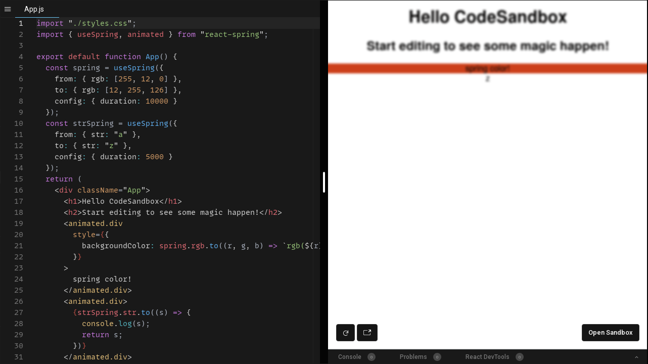

--- FILE ---
content_type: text/html
request_url: https://codesandbox.io/embed/nifty-leavitt-jnmzl?fontsize=14&hidenavigation=1&theme=dark
body_size: 5442
content:
<!doctype html><html lang="en"><head><meta charset="utf-8"><meta name="viewport" content="width=device-width,initial-scale=1"><meta property="twitter:creator" content="@codesandbox"><link href="https://fonts.googleapis.com/css?family=Roboto:300,400,500,700|Source Code Pro:500" rel="stylesheet"><link crossorigin="anonymous" rel="preload" href="/static/fonts/inter/Inter-Regular.woff2" as="font"><link crossorigin="anonymous" rel="preload" href="/static/fonts/inter/Inter-Medium.woff2" as="font"><link crossorigin="anonymous" rel="preload" href="/static/fonts/inter/Inter-Bold.woff2" as="font"><link href="/static/fonts/inter/inter.css" rel="stylesheet"><link href="/static/fonts/monolisa.css" rel="stylesheet"><link rel="manifest" href="/manifest.json"><link rel="mask-icon" href="/csb-ios.svg" color="#fff"><link href="data:image/svg+xml;utf8,<svg xmlns='http://www.w3.org/2000/svg' viewBox='0 0 100 100'>
<style>
svg {
background: transparent;
}
path {
fill: black;
}
@media (prefers-color-scheme: dark)  {
path {
  fill: white;
}
}
</style>
<path fill-rule='evenodd' clip-rule='evenodd' d='M81.8182 18.1818V81.8182H18.1818V18.1818H81.8182ZM10 90V10H90V90H10Z'/>
</svg>" rel="icon"/><title>react-spring useSpring with props example - CodeSandbox</title><script src="/static/js/env-config.js"></script><script src="https://codesandbox.io/static/browserfs12/browserfs.min.js" type="text/javascript"></script><script>BrowserFS&&(window.process={env:{VSCODE_DEV:!1},nextTick:function(e){return requestAnimationFrame(e)},once:BrowserFS.BFSRequire("process").once,removeListener:function(){}},window.Buffer=BrowserFS.BFSRequire("buffer").Buffer)</script><!-- AMD Loader for Monaco --><script src="/public/14/vs/loader.js"></script><script>window.require.config({url:"/public/14/vs/loader.js",paths:{vs:"/public/14/vs"}})</script><script>window.__SANDBOX_DATA__ = {"room_id":null,"feature_flags":{"comments":false,"container_lsp":false},"privacy":0,"free_plan_editing_restricted":false,"custom_template":null,"original_git_commit_sha":null,"source_id":"src_JfjVSVxH9YfsKPSRUQXe7L","base_git":null,"entry":"src\u002Findex.js","restricted":false,"draft":true,"picks":[],"directories":[{"id":"dir_FySQ4kVrwnnsCyzZgNhq2w","title":"src","inserted_at":"2021-07-11T01:42:46","updated_at":"2018-02-07T14:00:49","shortid":"GXOoy","source_id":"src_JfjVSVxH9YfsKPSRUQXe7L","directory_shortid":null},{"id":"dir_815K5g5LruVg1KcHqgZV6b","title":"public","inserted_at":"2021-07-11T01:42:46","updated_at":"2018-02-07T14:04:34","shortid":"rgkK4","source_id":"src_JfjVSVxH9YfsKPSRUQXe7L","directory_shortid":null},{"id":"dir_F2C7P7szHAfVDpYHiBnV5S","title":".codesandbox","inserted_at":"2021-07-11T01:42:46","updated_at":"2020-11-11T14:54:16","shortid":"ByFfouYYD","source_id":"src_JfjVSVxH9YfsKPSRUQXe7L","directory_shortid":null}],"pr_number":null,"ai_consent":false,"external_resources":[],"updated_at":"2021-07-11T02:08:15","tags":[],"always_on":false,"authorization":"read","description":null,"fork_count":1,"is_sse":false,"alias":"react-spring-usespring-with-props-example-jnmzl","git":null,"modules":[{"code":"\u003C!DOCTYPE html\u003E\n\u003Chtml lang=\"en\"\u003E\n\n\u003Chead\u003E\n\t\u003Cmeta charset=\"utf-8\"\u003E\n\t\u003Cmeta name=\"viewport\" content=\"width=device-width, initial-scale=1, shrink-to-fit=no\"\u003E\n\t\u003Cmeta name=\"theme-color\" content=\"#000000\"\u003E\n\t\u003C!--\n      manifest.json provides metadata used when your web app is added to the\n      homescreen on Android. See https:\u002F\u002Fdevelopers.google.com\u002Fweb\u002Ffundamentals\u002Fengage-and-retain\u002Fweb-app-manifest\u002F\n    --\u003E\n\t\u003Clink rel=\"manifest\" href=\"%PUBLIC_URL%\u002Fmanifest.json\"\u003E\n\t\u003Clink rel=\"shortcut icon\" href=\"%PUBLIC_URL%\u002Ffavicon.ico\"\u003E\n\t\u003C!--\n      Notice the use of %PUBLIC_URL% in the tags above.\n      It will be replaced with the URL of the `public` folder during the build.\n      Only files inside the `public` folder can be referenced from the HTML.\n\n      Unlike \"\u002Ffavicon.ico\" or \"favicon.ico\", \"%PUBLIC_URL%\u002Ffavicon.ico\" will\n      work correctly both with client-side routing and a non-root public URL.\n      Learn how to configure a non-root public URL by running `npm run build`.\n    --\u003E\n\t\u003Ctitle\u003EReact App\u003C\u002Ftitle\u003E\n\u003C\u002Fhead\u003E\n\n\u003Cbody\u003E\n\t\u003Cnoscript\u003E\n\t\tYou need to enable JavaScript to run this app.\n\t\u003C\u002Fnoscript\u003E\n\t\u003Cdiv id=\"root\"\u003E\u003C\u002Fdiv\u003E\n\t\u003C!--\n      This HTML file is a template.\n      If you open it directly in the browser, you will see an empty page.\n\n      You can add webfonts, meta tags, or analytics to this file.\n      The build step will place the bundled scripts into the \u003Cbody\u003E tag.\n\n      To begin the development, run `npm start` or `yarn start`.\n      To create a production bundle, use `npm run build` or `yarn build`.\n    --\u003E\n\u003C\u002Fbody\u003E\n\n\u003C\u002Fhtml\u003E","id":"mod_Mae4o1ZhXt7Qngh54q21ug","is_binary":false,"title":"index.html","sha":null,"inserted_at":"2021-07-11T01:42:46","updated_at":"2018-02-07T14:06:13","upload_id":null,"shortid":"BA1N","source_id":"src_JfjVSVxH9YfsKPSRUQXe7L","directory_shortid":"rgkK4"},{"code":".App {\n  font-family: sans-serif;\n  text-align: center;\n}\n","id":"mod_8FVfwUk3Ja1bymMpC8qrwX","is_binary":false,"title":"styles.css","sha":null,"inserted_at":"2021-07-11T01:42:46","updated_at":"2018-06-09T22:03:25","upload_id":null,"shortid":"qZyB7","source_id":"src_JfjVSVxH9YfsKPSRUQXe7L","directory_shortid":"GXOoy"},{"code":"{\n  \"responsive-preview\": {\n    \"Mobile\": [\n      320,\n      675\n    ],\n    \"Tablet\": [\n      1024,\n      765\n    ],\n    \"Desktop\": [\n      1400,\n      800\n    ],\n    \"Desktop  HD\": [\n      1920,\n      1080\n    ]\n  }\n}","id":"mod_Q6PXm5KfmzJcuiJ4fCR2QC","is_binary":false,"title":"workspace.json","sha":null,"inserted_at":"2021-07-11T01:42:46","updated_at":"2020-11-11T14:54:16","upload_id":null,"shortid":"B1lKMiOtFv","source_id":"src_JfjVSVxH9YfsKPSRUQXe7L","directory_shortid":"ByFfouYYD"},{"code":"import { StrictMode } from \"react\";\nimport ReactDOM from \"react-dom\";\n\nimport App from \".\u002FApp\";\n\nconst rootElement = document.getElementById(\"root\");\nReactDOM.render(\n  \u003CStrictMode\u003E\n    \u003CApp \u002F\u003E\n  \u003C\u002FStrictMode\u003E,\n  rootElement\n);\n","id":"mod_FHsfB4hGXU6jwm7ZvyM9Dc","is_binary":false,"title":"index.js","sha":null,"inserted_at":"2021-07-11T01:42:46","updated_at":"2021-02-02T18:52:51","upload_id":null,"shortid":"wRo98","source_id":"src_JfjVSVxH9YfsKPSRUQXe7L","directory_shortid":"GXOoy"},{"code":"import \".\u002Fstyles.css\";\nimport { useSpring, animated } from \"react-spring\";\n\nexport default function App() {\n  const spring = useSpring({\n    from: { rgb: [255, 12, 0] },\n    to: { rgb: [12, 255, 126] },\n    config: { duration: 10000 }\n  });\n  const strSpring = useSpring({\n    from: { str: \"a\" },\n    to: { str: \"z\" },\n    config: { duration: 5000 }\n  });\n  return (\n    \u003Cdiv className=\"App\"\u003E\n      \u003Ch1\u003EHello CodeSandbox\u003C\u002Fh1\u003E\n      \u003Ch2\u003EStart editing to see some magic happen!\u003C\u002Fh2\u003E\n      \u003Canimated.div\n        style={{\n          backgroundColor: spring.rgb.to((r, g, b) =\u003E `rgb(${r},${g},${b})`)\n        }}\n      \u003E\n        spring color!\n      \u003C\u002Fanimated.div\u003E\n      \u003Canimated.div\u003E\n        {strSpring.str.to((s) =\u003E {\n          console.log(s);\n          return s;\n        })}\n      \u003C\u002Fanimated.div\u003E\n    \u003C\u002Fdiv\u003E\n  );\n}\n","id":"mod_4a73uPF86TjnwWQ7PmskPY","is_binary":false,"title":"App.js","sha":null,"inserted_at":"2021-07-11T01:42:46","updated_at":"2021-07-11T02:03:29","upload_id":null,"shortid":"5QyoA","source_id":"src_JfjVSVxH9YfsKPSRUQXe7L","directory_shortid":"GXOoy"},{"code":"{\n  \"name\": \"react-spring-usespring-with-props-example\",\n  \"version\": \"1.0.0\",\n  \"description\": \"\",\n  \"keywords\": [],\n  \"main\": \"src\u002Findex.js\",\n  \"dependencies\": {\n    \"react\": \"17.0.2\",\n    \"react-dom\": \"17.0.2\",\n    \"react-scripts\": \"4.0.0\",\n    \"react-spring\": \"9.2.3\"\n  },\n  \"devDependencies\": {\n    \"@babel\u002Fruntime\": \"7.13.8\",\n    \"typescript\": \"4.1.3\"\n  },\n  \"scripts\": {\n    \"start\": \"react-scripts start\",\n    \"build\": \"react-scripts build\",\n    \"test\": \"react-scripts test --env=jsdom\",\n    \"eject\": \"react-scripts eject\"\n  },\n  \"browserslist\": [\n    \"\u003E0.2%\",\n    \"not dead\",\n    \"not ie \u003C= 11\",\n    \"not op_mini all\"\n  ]\n}","id":"mod_C1taQ657RrfHGuGU4eZBrE","is_binary":false,"title":"package.json","sha":null,"inserted_at":"2021-07-11T01:42:46","updated_at":"2021-07-11T02:08:15","upload_id":null,"shortid":"ZGQK6","source_id":"src_JfjVSVxH9YfsKPSRUQXe7L","directory_shortid":null}],"is_frozen":false,"permissions":{"prevent_sandbox_export":false,"prevent_sandbox_leaving":false},"v2":false,"title":"react-spring useSpring with props example","version":13,"author":{"id":"user_EqtmyspjJwCixEZHqaYwGu","name":" ikapper","username":"ikapper","avatar_url":"https:\u002F\u002Favatars.githubusercontent.com\u002Fu\u002F19247532?v=4","personal_workspace_id":"ws_Bt3zLnDiToKTxCpUXcjQHr","subscription_plan":null,"subscription_since":null},"npm_registries":[],"restrictions":{"free_plan_editing_restricted":false,"live_sessions_restricted":true},"id":"jnmzl","sdk":false,"screenshot_url":"https:\u002F\u002Fscreenshots.codesandbox.io\u002Fjnmzl\u002F13.png","preview_secret":null,"like_count":0,"inserted_at":"2021-07-11T01:42:46","team":{"id":"ws_Bt3zLnDiToKTxCpUXcjQHr","name":"ikapper","settings":{"ai_consent":{"public_sandboxes":false,"private_sandboxes":false}},"subscription_type":null,"avatar_url":"https:\u002F\u002Favatars.githubusercontent.com\u002Fu\u002F19247532?v=4"},"view_count":2515,"forked_template":{"id":"sbtempl_8yyBu41wTTFik8Akr9VegS","title":"React","v2":false,"color":"#61DAFB","url":null,"published":false,"sdk":false,"icon_url":"ReactIcon","official":false},"settings":{"ai_consent":null,"use_pint":false},"forked_template_sandbox":{"alias":"react-new","id":"new","title":"React","template":"create-react-app","inserted_at":"2017-04-01T14:30:32","updated_at":"2024-12-06T15:10:09","git":null,"privacy":0,"sdk":false,"custom_template":{"id":"sbtempl_8yyBu41wTTFik8Akr9VegS","title":"React","v2":false,"color":"#61DAFB","url":null,"published":false,"sdk":false,"icon_url":"ReactIcon","official":false}},"template":"create-react-app","owned":false,"forked_from_sandbox":null,"collection":false,"user_liked":false,"npm_dependencies":{"react":"16.0.0","react-dom":"16.0.0"},"original_git":null};</script><style>body,html{overscroll-behavior-x:none}</style><link href="https://codesandbox.io/static/css/common.fbffe659.chunk.css" rel="stylesheet"><link href="https://codesandbox.io/static/css/vendors~embed.ae83d4bc.chunk.css" rel="stylesheet"><link href="https://codesandbox.io/static/css/default~app~embed.aeaefc59.chunk.css" rel="stylesheet"><link href="https://codesandbox.io/static/css/embed.c8026191.css" rel="stylesheet"><meta property="og:title" name="og:title" content="react-spring useSpring with props example - CodeSandbox">
<meta property="twitter:title" name="twitter:title" content="react-spring useSpring with props example - CodeSandbox">
<meta property="description" name="description" content="react-spring useSpring with props example by ikapper using react, react-dom, react-scripts, react-spring">
<meta property="og:description" name="og:description" content="react-spring useSpring with props example by ikapper using react, react-dom, react-scripts, react-spring">
<meta property="twitter:description" name="twitter:description" content="react-spring useSpring with props example by ikapper using react, react-dom, react-scripts, react-spring">
<meta property="og:author" name="og:author" content="ikapper">
<meta property="article:author" name="article:author" content="ikapper">
<meta property="article:published_time" name="article:published_time" content="2021-07-11T01:42:46">
<meta property="article:modified_time" name="article:modified_time" content="2021-07-11T02:08:15">
<meta property="article:section" name="article:section" content="create-react-app">
<meta property="og:type" name="og:type" content="article">
<meta property="og:url" name="og:url" content="https://codesandbox.io/s/jnmzl">
<meta property="twitter:site" name="twitter:site" content="@codesandbox">
<script type="application/ld+json">{"name":"react-spring useSpring with props example","text":null,"keywords":"create-react-app","author":{"name":"ikapper","image":"https://avatars.githubusercontent.com/u/19247532?v=4","url":"https://codesandbox.io/u/ikapper","@type":"Person"},"image":{"url":"https://codesandbox.io/api/v1/sandboxes/jnmzl/screenshot.png","@type":"ImageObject"},"url":"https://codesandbox.io/s/jnmzl","publisher":{"name":"CodeSandbox","logo":{"width":1200,"url":"https://codesandbox.io/static/img/banner.png","height":630,"@type":"ImageObject"},"@type":"Organization"},"codeRepository":"https://codesandbox.io/s/jnmzl","codeSampleType":"full solution","dateCreated":"2021-07-11T01:42:46","dateModified":"2021-07-11T02:08:15","isBasedOn":null,"programmingLanguage":"create-react-app","thumbnailUrl":"https://codesandbox.io/api/v1/sandboxes/jnmzl/screenshot.png","workExample":{"url":"https://jnmzl.csb.app","applicationCategory":"create-react-app","operatingSystem":"Web app","screenshot":"https://codesandbox.io/api/v1/sandboxes/jnmzl/screenshot.png","@type":"SoftwareApplication"},"@context":"https://schema.org","@type":"SoftwareSourceCode"}</script>
<link rel="canonical" href="https://codesandbox.io/s/jnmzl" />
<meta property="og:image" name="og:image" content="https://codesandbox.io/api/v1/sandboxes/jnmzl/screenshot.png">
<meta property="twitter:image:src" name="twitter:image:src" content="https://codesandbox.io/api/v1/sandboxes/jnmzl/screenshot.png">
<meta property="og:image:alt" name="og:image:alt" content="A preview of react-spring useSpring with props example">
<meta property="og:image:width" name="og:image:width" content="1200">
<meta property="twitter:image:width" name="twitter:image:width" content="1200">
<meta property="og:image:height" name="og:image:height" content="630">
<meta property="twitter:image:height" name="twitter:image:height" content="630">
<meta property="twitter:card" name="twitter:card" content="summary_large_image">
</head><body style="margin:0;padding:0;background-color:#191d1f;overflow:hidden"><div id="root"></div><script src="https://codesandbox.io/static/js/common-sandbox.9e074986a.chunk.js" crossorigin="anonymous"></script><script src="https://codesandbox.io/static/js/0.135d2e844.chunk.js"></script><script src="https://codesandbox.io/static/js/common.91fe3179f.chunk.js"></script><script src="https://codesandbox.io/static/js/vendors~embed~postcss-compiler.45a1950b0.chunk.js"></script><script src="https://codesandbox.io/static/js/vendors~embed~page-search.a93e2e338.chunk.js"></script><script src="https://codesandbox.io/static/js/vendors~embed~move-sandbox-modal.c8d8a07e1.chunk.js" crossorigin="anonymous"></script><script src="https://codesandbox.io/static/js/vendors~embed~sandbox.95f5cf495.chunk.js" crossorigin="anonymous"></script><script src="https://codesandbox.io/static/js/vendors~embed~sandbox-startup.94f8a764c.chunk.js" crossorigin="anonymous"></script><script src="https://codesandbox.io/static/js/vendors~embed.744d5615c.chunk.js"></script><script src="https://codesandbox.io/static/js/default~app~embed~sandbox~sandbox-startup.3ff9f1307.chunk.js" crossorigin="anonymous"></script><script src="https://codesandbox.io/static/js/default~app~embed~sandbox.9c812e311.chunk.js" crossorigin="anonymous"></script><script src="https://codesandbox.io/static/js/default~app~embed.d0293a40b.chunk.js"></script><script src="https://codesandbox.io/static/js/embed.5d869bc69.js"></script><script>(function(){function c(){var b=a.contentDocument||a.contentWindow.document;if(b){var d=b.createElement('script');d.innerHTML="window.__CF$cv$params={r:'9c14775358904b67',t:'MTc2ODk3MzkxNC4wMDAwMDA='};var a=document.createElement('script');a.nonce='';a.src='/cdn-cgi/challenge-platform/scripts/jsd/main.js';document.getElementsByTagName('head')[0].appendChild(a);";b.getElementsByTagName('head')[0].appendChild(d)}}if(document.body){var a=document.createElement('iframe');a.height=1;a.width=1;a.style.position='absolute';a.style.top=0;a.style.left=0;a.style.border='none';a.style.visibility='hidden';document.body.appendChild(a);if('loading'!==document.readyState)c();else if(window.addEventListener)document.addEventListener('DOMContentLoaded',c);else{var e=document.onreadystatechange||function(){};document.onreadystatechange=function(b){e(b);'loading'!==document.readyState&&(document.onreadystatechange=e,c())}}}})();</script><script defer src="https://static.cloudflareinsights.com/beacon.min.js/vcd15cbe7772f49c399c6a5babf22c1241717689176015" integrity="sha512-ZpsOmlRQV6y907TI0dKBHq9Md29nnaEIPlkf84rnaERnq6zvWvPUqr2ft8M1aS28oN72PdrCzSjY4U6VaAw1EQ==" data-cf-beacon='{"rayId":"9c14775358904b67","version":"2025.9.1","serverTiming":{"name":{"cfExtPri":true,"cfEdge":true,"cfOrigin":true,"cfL4":true,"cfSpeedBrain":true,"cfCacheStatus":true}},"token":"7449176f14aa420c959831edd48bd5b7","b":1}' crossorigin="anonymous"></script>
</body></html>

--- FILE ---
content_type: text/html
request_url: https://jnmzl.csb.app/
body_size: 925
content:
<!DOCTYPE html>
<html lang="en">

<head>
    <script crossorigin type="text/javascript" src="https://codesandbox.io/static/js/vendors~embed~sandbox-startup.94f8a764c.chunk.js"></script>
    <script crossorigin type="text/javascript" src="https://codesandbox.io/static/js/default~app~embed~sandbox~sandbox-startup.3ff9f1307.chunk.js"></script>
    <script crossorigin type="text/javascript" src="https://codesandbox.io/static/js/sandbox-startup.3137722aa.js"></script>

<script src="//codesandbox.io/static/browserfs12/browserfs.min.js" type="text/javascript"></script>

<script>
  window.process = BrowserFS.BFSRequire('process');
  window.Buffer = BrowserFS.BFSRequire('buffer').Buffer;
</script>

	<meta charset="utf-8">
	<meta name="viewport" content="width=device-width, initial-scale=1, shrink-to-fit=no">
	<meta name="theme-color" content="#000000">
	<!--
      manifest.json provides metadata used when your web app is added to the
      homescreen on Android. See https://developers.google.com/web/fundamentals/engage-and-retain/web-app-manifest/
    -->
	<link rel="manifest" href="/manifest.json">
	<link rel="shortcut icon" href="/favicon.ico">
	<!--
      Notice the use of  in the tags above.
      It will be replaced with the URL of the `public` folder during the build.
      Only files inside the `public` folder can be referenced from the HTML.

      Unlike "/favicon.ico" or "favicon.ico", "/favicon.ico" will
      work correctly both with client-side routing and a non-root public URL.
      Learn how to configure a non-root public URL by running `npm run build`.
    -->
	<title>React App</title>
  <link rel="manifest" href="/manifest.json">
  </head>

<body>
	<noscript>
		You need to enable JavaScript to run this app.
	</noscript>
	<div id="root"></div>
	<!--
      This HTML file is a template.
      If you open it directly in the browser, you will see an empty page.

      You can add webfonts, meta tags, or analytics to this file.
      The build step will place the bundled scripts into the <body> tag.

      To begin the development, run `npm start` or `yarn start`.
      To create a production bundle, use `npm run build` or `yarn build`.
    -->
  <script crossorigin type="text/javascript" src="https://codesandbox.io/static/js/vendors~app~codemirror-editor~monaco-editor~sandbox.f80b3d7b3.chunk.js"></script>
    <script crossorigin type="text/javascript" src="https://codesandbox.io/static/js/common-sandbox.9e074986a.chunk.js"></script>
    <script crossorigin type="text/javascript" src="https://codesandbox.io/static/js/vendors~embed~sandbox.95f5cf495.chunk.js"></script>
    <script crossorigin type="text/javascript" src="https://codesandbox.io/static/js/vendors~sandbox.d5ded56b5.chunk.js"></script>
    <script crossorigin type="text/javascript" src="https://codesandbox.io/static/js/default~app~embed~sandbox.9c812e311.chunk.js"></script>
    <script crossorigin type="text/javascript" src="https://codesandbox.io/static/js/sandbox.09fb94fca.js"></script>
    <script crossorigin type="text/javascript" src="https://codesandbox.io/static/js/banner.d9cb10a38.js"></script>
    <script crossorigin type="text/javascript" src="https://codesandbox.io/static/js/watermark-button.eeb14a97b.js"></script>
  </body>

</html>

--- FILE ---
content_type: application/javascript
request_url: https://codesandbox.io/public/14/vs/basic-languages/css/css.js
body_size: 1196
content:
/*!-----------------------------------------------------------------------------
 * Copyright (c) Microsoft Corporation. All rights reserved.
 * monaco-languages version: 1.5.1(66b5497f3c0b28e585f01f5ad650c88adb7b9817)
 * Released under the MIT license
 * https://github.com/Microsoft/monaco-languages/blob/master/LICENSE.md
 *-----------------------------------------------------------------------------*/
define("vs/basic-languages/css/css",["require","exports"],function(e,t){"use strict";Object.defineProperty(t,"__esModule",{value:!0}),t.conf={wordPattern:/(#?-?\d*\.\d\w*%?)|((::|[@#.!:])?[\w-?]+%?)|::|[@#.!:]/g,comments:{blockComment:["/*","*/"]},brackets:[["{","}"],["[","]"],["(",")"]],autoClosingPairs:[{open:"{",close:"}",notIn:["string","comment"]},{open:"[",close:"]",notIn:["string","comment"]},{open:"(",close:")",notIn:["string","comment"]},{open:'"',close:'"',notIn:["string","comment"]},{open:"'",close:"'",notIn:["string","comment"]}],surroundingPairs:[{open:"{",close:"}"},{open:"[",close:"]"},{open:"(",close:")"},{open:'"',close:'"'},{open:"'",close:"'"}],folding:{markers:{start:new RegExp("^\\s*\\/\\*\\s*#region\\b\\s*(.*?)\\s*\\*\\/"),end:new RegExp("^\\s*\\/\\*\\s*#endregion\\b.*\\*\\/")}}},t.language={defaultToken:"",tokenPostfix:".css",ws:"[ \t\n\r\f]*",identifier:"-?-?([a-zA-Z]|(\\\\(([0-9a-fA-F]{1,6}\\s?)|[^[0-9a-fA-F])))([\\w\\-]|(\\\\(([0-9a-fA-F]{1,6}\\s?)|[^[0-9a-fA-F])))*",brackets:[{open:"{",close:"}",token:"delimiter.bracket"},{open:"[",close:"]",token:"delimiter.bracket"},{open:"(",close:")",token:"delimiter.parenthesis"},{open:"<",close:">",token:"delimiter.angle"}],tokenizer:{root:[{include:"@selector"}],selector:[{include:"@comments"},{include:"@import"},{include:"@strings"},["[@](keyframes|-webkit-keyframes|-moz-keyframes|-o-keyframes)",{token:"keyword",next:"@keyframedeclaration"}],["[@](page|content|font-face|-moz-document)",{token:"keyword"}],["[@](charset|namespace)",{token:"keyword",next:"@declarationbody"}],["(url-prefix)(\\()",["attribute.value",{token:"delimiter.parenthesis",next:"@urldeclaration"}]],["(url)(\\()",["attribute.value",{token:"delimiter.parenthesis",next:"@urldeclaration"}]],{include:"@selectorname"},["[\\*]","tag"],["[>\\+,]","delimiter"],["\\[",{token:"delimiter.bracket",next:"@selectorattribute"}],["{",{token:"delimiter.bracket",next:"@selectorbody"}]],selectorbody:[{include:"@comments"},["[*_]?@identifier@ws:(?=(\\s|\\d|[^{;}]*[;}]))","attribute.name","@rulevalue"],["}",{token:"delimiter.bracket",next:"@pop"}]],selectorname:[["(\\.|#(?=[^{])|%|(@identifier)|:)+","tag"]],selectorattribute:[{include:"@term"},["]",{token:"delimiter.bracket",next:"@pop"}]],term:[{include:"@comments"},["(url-prefix)(\\()",["attribute.value",{token:"delimiter.parenthesis",next:"@urldeclaration"}]],["(url)(\\()",["attribute.value",{token:"delimiter.parenthesis",next:"@urldeclaration"}]],{include:"@functioninvocation"},{include:"@numbers"},{include:"@name"},["([<>=\\+\\-\\*\\/\\^\\|\\~,])","delimiter"],[",","delimiter"]],rulevalue:[{include:"@comments"},{include:"@strings"},{include:"@term"},["!important","keyword"],[";","delimiter","@pop"],["(?=})",{token:"",next:"@pop"}]],warndebug:[["[@](warn|debug)",{token:"keyword",next:"@declarationbody"}]],import:[["[@](import)",{token:"keyword",next:"@declarationbody"}]],urldeclaration:[{include:"@strings"},["[^)\r\n]+","string"],["\\)",{token:"delimiter.parenthesis",next:"@pop"}]],parenthizedterm:[{include:"@term"},["\\)",{token:"delimiter.parenthesis",next:"@pop"}]],declarationbody:[{include:"@term"},[";","delimiter","@pop"],["(?=})",{token:"",next:"@pop"}]],comments:[["\\/\\*","comment","@comment"],["\\/\\/+.*","comment"]],comment:[["\\*\\/","comment","@pop"],[/[^*/]+/,"comment"],[/./,"comment"]],name:[["@identifier","attribute.value"]],numbers:[["-?(\\d*\\.)?\\d+([eE][\\-+]?\\d+)?",{token:"attribute.value.number",next:"@units"}],["#[0-9a-fA-F_]+(?!\\w)","attribute.value.hex"]],units:[["(em|ex|ch|rem|vmin|vmax|vw|vh|vm|cm|mm|in|px|pt|pc|deg|grad|rad|turn|s|ms|Hz|kHz|%)?","attribute.value.unit","@pop"]],keyframedeclaration:[["@identifier","attribute.value"],["{",{token:"delimiter.bracket",switchTo:"@keyframebody"}]],keyframebody:[{include:"@term"},["{",{token:"delimiter.bracket",next:"@selectorbody"}],["}",{token:"delimiter.bracket",next:"@pop"}]],functioninvocation:[["@identifier\\(",{token:"attribute.value",next:"@functionarguments"}]],functionarguments:[["\\$@identifier@ws:","attribute.name"],["[,]","delimiter"],{include:"@term"},["\\)",{token:"attribute.value",next:"@pop"}]],strings:[['~?"',{token:"string",next:"@stringenddoublequote"}],["~?'",{token:"string",next:"@stringendquote"}]],stringenddoublequote:[["\\\\.","string"],['"',{token:"string",next:"@pop"}],[/[^\\"]+/,"string"],[".","string"]],stringendquote:[["\\\\.","string"],["'",{token:"string",next:"@pop"}],[/[^\\']+/,"string"],[".","string"]]}}});

--- FILE ---
content_type: application/javascript
request_url: https://codesandbox.io/static/js/vendors~codemirror-editor~monaco-editor.e45a81a8a.chunk.js
body_size: 11078
content:
(this.csbJsonP=this.csbJsonP||[]).push([["vendors~codemirror-editor~monaco-editor"],{"../../node_modules/@babel/runtime/helpers/esm/assertThisInitialized.js":function(e,t,n){"use strict";function r(e){if(void 0===e)throw new ReferenceError("this hasn't been initialised - super() hasn't been called");return e}n.d(t,"a",(function(){return r}))},"../../node_modules/downshift/dist/downshift.esm.js":function(e,t,n){"use strict";var r=n("../../node_modules/@babel/runtime/helpers/esm/objectWithoutPropertiesLoose.js"),o=n("../../node_modules/@babel/runtime/helpers/esm/extends.js"),i=n("../../node_modules/@babel/runtime/helpers/esm/assertThisInitialized.js"),s=n("../../node_modules/@babel/runtime/helpers/esm/inheritsLoose.js"),a=n("../../node_modules/prop-types/index.js"),u=n.n(a),l=n("../../node_modules/react/index.js");n("../../node_modules/react-is/index.js");function d(e){return null!=e&&"object"==typeof e&&1===e.nodeType}function c(e,t){return(!t||"hidden"!==e)&&("visible"!==e&&"clip"!==e)}function p(e,t){if(e.clientHeight<e.scrollHeight||e.clientWidth<e.scrollWidth){var n=getComputedStyle(e,null);return c(n.overflowY,t)||c(n.overflowX,t)||function(e){var t=function(e){return e.ownerDocument&&e.ownerDocument.defaultView?e.ownerDocument.defaultView.frameElement:null}(e);return!!t&&(t.clientHeight<e.scrollHeight||t.clientWidth<e.scrollWidth)}(e)}return!1}function f(e,t,n,r,o,i,s,a){return i<e&&s>t||i>e&&s<t?0:i<=e&&a<=n||s>=t&&a>=n?i-e-r:s>t&&a<n||i<e&&a>n?s-t+o:0}var h=0;function g(e){return"function"==typeof e?e:m}function m(){}function v(e,t){null!==e&&function(e,t){var n=t.scrollMode,r=t.block,o=t.inline,i=t.boundary,s=t.skipOverflowHiddenElements,a="function"==typeof i?i:function(e){return e!==i};if(!d(e))throw new TypeError("Invalid target");for(var u=document.scrollingElement||document.documentElement,l=[],c=e;d(c)&&a(c);){if((c=c.parentNode)===u){l.push(c);break}c===document.body&&p(c)&&!p(document.documentElement)||p(c,s)&&l.push(c)}for(var h=window.visualViewport?visualViewport.width:innerWidth,g=window.visualViewport?visualViewport.height:innerHeight,m=window.scrollX||pageXOffset,v=window.scrollY||pageYOffset,b=e.getBoundingClientRect(),I=b.height,y=b.width,S=b.top,w=b.right,O=b.bottom,x=b.left,j="start"===r||"nearest"===r?S:"end"===r?O:S+I/2,H="center"===o?x+y/2:"end"===o?w:x,C=[],_=0;_<l.length;_++){var E=l[_],A=E.getBoundingClientRect(),M=A.height,k=A.width,T=A.top,D=A.right,P=A.bottom,R=A.left;if("if-needed"===n&&S>=0&&x>=0&&O<=g&&w<=h&&S>=T&&O<=P&&x>=R&&w<=D)return C;var V=getComputedStyle(E),N=parseInt(V.borderLeftWidth,10),L=parseInt(V.borderTopWidth,10),K=parseInt(V.borderRightWidth,10),B=parseInt(V.borderBottomWidth,10),W=0,U=0,F="offsetWidth"in E?E.offsetWidth-E.clientWidth-N-K:0,Y="offsetHeight"in E?E.offsetHeight-E.clientHeight-L-B:0;if(u===E)W="start"===r?j:"end"===r?j-g:"nearest"===r?f(v,v+g,g,L,B,v+j,v+j+I,I):j-g/2,U="start"===o?H:"center"===o?H-h/2:"end"===o?H-h:f(m,m+h,h,N,K,m+H,m+H+y,y),W=Math.max(0,W+v),U=Math.max(0,U+m);else{W="start"===r?j-T-L:"end"===r?j-P+B+Y:"nearest"===r?f(T,P,M,L,B+Y,j,j+I,I):j-(T+M/2)+Y/2,U="start"===o?H-R-N:"center"===o?H-(R+k/2)+F/2:"end"===o?H-D+K+F:f(R,D,k,N,K+F,H,H+y,y);var z=E.scrollLeft,q=E.scrollTop;j+=q-(W=Math.max(0,Math.min(q+W,E.scrollHeight-M+Y))),H+=z-(U=Math.max(0,Math.min(z+U,E.scrollWidth-k+F)))}C.push({el:E,top:W,left:U})}return C}(e,{boundary:t,block:"nearest",scrollMode:"if-needed"}).forEach((function(e){var t=e.el,n=e.top,r=e.left;t.scrollTop=n,t.scrollLeft=r}))}function b(e,t){return e===t||e.contains&&e.contains(t)}function I(e,t){var n;function r(){n&&clearTimeout(n)}function o(){for(var o=arguments.length,i=new Array(o),s=0;s<o;s++)i[s]=arguments[s];r(),n=setTimeout((function(){n=null,e.apply(void 0,i)}),t)}return o.cancel=r,o}function y(){for(var e=arguments.length,t=new Array(e),n=0;n<e;n++)t[n]=arguments[n];return function(e){for(var n=arguments.length,r=new Array(n>1?n-1:0),o=1;o<n;o++)r[o-1]=arguments[o];return t.some((function(t){return t&&t.apply(void 0,[e].concat(r)),e.preventDownshiftDefault||e.hasOwnProperty("nativeEvent")&&e.nativeEvent.preventDownshiftDefault}))}}function S(){for(var e=arguments.length,t=new Array(e),n=0;n<e;n++)t[n]=arguments[n];return function(e){t.forEach((function(t){"function"==typeof t?t(e):t&&(t.current=e)}))}}function w(){return String(h++)}function O(e){var t=e.isOpen,n=e.resultCount;return t?n?n+" result"+(1===n?" is":"s are")+" available, use up and down arrow keys to navigate. Press Enter key to select.":"No results are available.":""}function x(e,t){return!(e=Array.isArray(e)?e[0]:e)&&t?t:e}function j(e){return"string"==typeof e.type}function H(e){return e.props}var C=["highlightedIndex","inputValue","isOpen","selectedItem","type"];function _(e){void 0===e&&(e={});var t={};return C.forEach((function(n){e.hasOwnProperty(n)&&(t[n]=e[n])})),t}function E(e,t){return Object.keys(e).reduce((function(n,r){return n[r]=A(t,r)?t[r]:e[r],n}),{})}function A(e,t){return void 0!==e[t]}function M(e){var t=e.key,n=e.keyCode;return n>=37&&n<=40&&0!==t.indexOf("Arrow")?"Arrow"+t:t}function k(e,t,n,r,o){void 0===o&&(o=!0);var i=n-1;("number"!=typeof t||t<0||t>=n)&&(t=e>0?-1:i+1);var s=t+e;s<0?s=o?i:0:s>i&&(s=o?0:i);var a=T(e,s,n,r,o);return-1===a?t:a}function T(e,t,n,r,o){var i=r(t);if(!i||!i.hasAttribute("disabled"))return t;if(e>0){for(var s=t+1;s<n;s++)if(!r(s).hasAttribute("disabled"))return s}else for(var a=t-1;a>=0;a--)if(!r(a).hasAttribute("disabled"))return a;return o?e>0?T(1,0,n,r,!1):T(-1,n-1,n,r,!1):-1}function D(e,t,n,r){return void 0===r&&(r=!0),t.some((function(t){return t&&(b(t,e)||r&&b(t,n.activeElement))}))}var P=I((function(){V().textContent=""}),500);function R(e,t){var n=V(t);e&&(n.textContent=e,P())}function V(e){void 0===e&&(e=document);var t=e.getElementById("a11y-status-message");return t||((t=e.createElement("div")).setAttribute("id","a11y-status-message"),t.setAttribute("role","status"),t.setAttribute("aria-live","polite"),t.setAttribute("aria-relevant","additions text"),Object.assign(t.style,{border:"0",clip:"rect(0 0 0 0)",height:"1px",margin:"-1px",overflow:"hidden",padding:"0",position:"absolute",width:"1px"}),e.body.appendChild(t),t)}var N=Object.freeze({__proto__:null,unknown:0,mouseUp:1,itemMouseEnter:2,keyDownArrowUp:3,keyDownArrowDown:4,keyDownEscape:5,keyDownEnter:6,keyDownHome:7,keyDownEnd:8,clickItem:9,blurInput:10,changeInput:11,keyDownSpaceButton:12,clickButton:13,blurButton:14,controlledPropUpdatedSelectedItem:15,touchEnd:16}),L=function(){var e=function(e){function t(t){var n=e.call(this,t)||this;n.id=n.props.id||"downshift-"+w(),n.menuId=n.props.menuId||n.id+"-menu",n.labelId=n.props.labelId||n.id+"-label",n.inputId=n.props.inputId||n.id+"-input",n.getItemId=n.props.getItemId||function(e){return n.id+"-item-"+e},n.input=null,n.items=[],n.itemCount=null,n.previousResultCount=0,n.timeoutIds=[],n.internalSetTimeout=function(e,t){var r=setTimeout((function(){n.timeoutIds=n.timeoutIds.filter((function(e){return e!==r})),e()}),t);n.timeoutIds.push(r)},n.setItemCount=function(e){n.itemCount=e},n.unsetItemCount=function(){n.itemCount=null},n.setHighlightedIndex=function(e,t){void 0===e&&(e=n.props.defaultHighlightedIndex),void 0===t&&(t={}),t=_(t),n.internalSetState(Object(o.default)({highlightedIndex:e},t))},n.clearSelection=function(e){n.internalSetState({selectedItem:null,inputValue:"",highlightedIndex:n.props.defaultHighlightedIndex,isOpen:n.props.defaultIsOpen},e)},n.selectItem=function(e,t,r){t=_(t),n.internalSetState(Object(o.default)({isOpen:n.props.defaultIsOpen,highlightedIndex:n.props.defaultHighlightedIndex,selectedItem:e,inputValue:n.props.itemToString(e)},t),r)},n.selectItemAtIndex=function(e,t,r){var o=n.items[e];null!=o&&n.selectItem(o,t,r)},n.selectHighlightedItem=function(e,t){return n.selectItemAtIndex(n.getState().highlightedIndex,e,t)},n.internalSetState=function(e,t){var r,i,s={},a="function"==typeof e;return!a&&e.hasOwnProperty("inputValue")&&n.props.onInputValueChange(e.inputValue,Object(o.default)({},n.getStateAndHelpers(),{},e)),n.setState((function(t){t=n.getState(t);var u=a?e(t):e;u=n.props.stateReducer(t,u),r=u.hasOwnProperty("selectedItem");var l={},d={};return r&&u.selectedItem!==t.selectedItem&&(i=u.selectedItem),u.type=u.type||0,Object.keys(u).forEach((function(e){t[e]!==u[e]&&(s[e]=u[e]),"type"!==e&&(d[e]=u[e],A(n.props,e)||(l[e]=u[e]))})),a&&u.hasOwnProperty("inputValue")&&n.props.onInputValueChange(u.inputValue,Object(o.default)({},n.getStateAndHelpers(),{},u)),l}),(function(){g(t)(),Object.keys(s).length>1&&n.props.onStateChange(s,n.getStateAndHelpers()),r&&n.props.onSelect(e.selectedItem,n.getStateAndHelpers()),void 0!==i&&n.props.onChange(i,n.getStateAndHelpers()),n.props.onUserAction(s,n.getStateAndHelpers())}))},n.rootRef=function(e){return n._rootNode=e},n.getRootProps=function(e,t){var i;void 0===e&&(e={});var s=(void 0===t?{}:t).suppressRefError,a=void 0!==s&&s,u=e,l=u.refKey,d=void 0===l?"ref":l,c=u.ref,p=Object(r.default)(u,["refKey","ref"]);n.getRootProps.called=!0,n.getRootProps.refKey=d,n.getRootProps.suppressRefError=a;var f=n.getState().isOpen;return Object(o.default)(((i={})[d]=S(c,n.rootRef),i.role="combobox",i["aria-expanded"]=f,i["aria-haspopup"]="listbox",i["aria-owns"]=f?n.menuId:null,i["aria-labelledby"]=n.labelId,i),p)},n.keyDownHandlers={ArrowDown:function(e){var t=this;if(e.preventDefault(),this.getState().isOpen){var n=e.shiftKey?5:1;this.moveHighlightedIndex(n,{type:4})}else this.internalSetState({isOpen:!0,type:4},(function(){var e=t.getItemCount();if(e>0){var n=k(1,t.getState().highlightedIndex,e,(function(e){return t.getItemNodeFromIndex(e)}));t.setHighlightedIndex(n,{type:4})}}))},ArrowUp:function(e){var t=this;if(e.preventDefault(),this.getState().isOpen){var n=e.shiftKey?-5:-1;this.moveHighlightedIndex(n,{type:3})}else this.internalSetState({isOpen:!0,type:3},(function(){var e=t.getItemCount();if(e>0){var n=k(-1,t.getState().highlightedIndex,e,(function(e){return t.getItemNodeFromIndex(e)}));t.setHighlightedIndex(n,{type:3})}}))},Enter:function(e){var t=this.getState(),n=t.isOpen,r=t.highlightedIndex;if(n&&null!=r){e.preventDefault();var o=this.items[r],i=this.getItemNodeFromIndex(r);if(null==o||i&&i.hasAttribute("disabled"))return;this.selectHighlightedItem({type:6})}},Escape:function(e){e.preventDefault(),this.reset({type:5,selectedItem:null,inputValue:""})}},n.buttonKeyDownHandlers=Object(o.default)({},n.keyDownHandlers,{" ":function(e){e.preventDefault(),this.toggleMenu({type:12})}}),n.inputKeyDownHandlers=Object(o.default)({},n.keyDownHandlers,{Home:function(e){var t=this;e.preventDefault();var n=this.getItemCount(),r=this.getState().isOpen;if(!(n<=0)&&r){var o=T(1,0,n,(function(e){return t.getItemNodeFromIndex(e)}),!1);this.setHighlightedIndex(o,{type:7})}},End:function(e){var t=this;e.preventDefault();var n=this.getItemCount(),r=this.getState().isOpen;if(!(n<=0)&&r){var o=T(-1,n-1,n,(function(e){return t.getItemNodeFromIndex(e)}),!1);this.setHighlightedIndex(o,{type:8})}}}),n.getToggleButtonProps=function(e){void 0===e&&(e={});var t=e,i=t.onClick,s=(t.onPress,t.onKeyDown),a=t.onKeyUp,u=t.onBlur,l=Object(r.default)(t,["onClick","onPress","onKeyDown","onKeyUp","onBlur"]),d=n.getState().isOpen,c={onClick:y(i,n.buttonHandleClick),onKeyDown:y(s,n.buttonHandleKeyDown),onKeyUp:y(a,n.buttonHandleKeyUp),onBlur:y(u,n.buttonHandleBlur)},p=l.disabled?{}:c;return Object(o.default)({type:"button",role:"button","aria-label":d?"close menu":"open menu","aria-haspopup":!0,"data-toggle":!0},p,{},l)},n.buttonHandleKeyUp=function(e){e.preventDefault()},n.buttonHandleKeyDown=function(e){var t=M(e);n.buttonKeyDownHandlers[t]&&n.buttonKeyDownHandlers[t].call(Object(i.a)(n),e)},n.buttonHandleClick=function(e){e.preventDefault(),n.props.environment.document.activeElement===n.props.environment.document.body&&e.target.focus(),n.internalSetTimeout((function(){return n.toggleMenu({type:13})}))},n.buttonHandleBlur=function(e){var t=e.target;n.internalSetTimeout((function(){n.isMouseDown||null!=n.props.environment.document.activeElement&&n.props.environment.document.activeElement.id===n.inputId||n.props.environment.document.activeElement===t||n.reset({type:14})}))},n.getLabelProps=function(e){return Object(o.default)({htmlFor:n.inputId,id:n.labelId},e)},n.getInputProps=function(e){void 0===e&&(e={});var t=e,i=t.onKeyDown,s=t.onBlur,a=t.onChange,u=t.onInput,l=(t.onChangeText,Object(r.default)(t,["onKeyDown","onBlur","onChange","onInput","onChangeText"])),d={};var c,p=n.getState(),f=p.inputValue,h=p.isOpen,g=p.highlightedIndex;l.disabled||((c={}).onChange=y(a,u,n.inputHandleChange),c.onKeyDown=y(i,n.inputHandleKeyDown),c.onBlur=y(s,n.inputHandleBlur),d=c);return Object(o.default)({"aria-autocomplete":"list","aria-activedescendant":h&&"number"==typeof g&&g>=0?n.getItemId(g):null,"aria-controls":h?n.menuId:null,"aria-labelledby":n.labelId,autoComplete:"off",value:f,id:n.inputId},d,{},l)},n.inputHandleKeyDown=function(e){var t=M(e);t&&n.inputKeyDownHandlers[t]&&n.inputKeyDownHandlers[t].call(Object(i.a)(n),e)},n.inputHandleChange=function(e){n.internalSetState({type:11,isOpen:!0,inputValue:e.target.value,highlightedIndex:n.props.defaultHighlightedIndex})},n.inputHandleBlur=function(){n.internalSetTimeout((function(){var e=n.props.environment.document&&!!n.props.environment.document.activeElement&&!!n.props.environment.document.activeElement.dataset&&n.props.environment.document.activeElement.dataset.toggle&&n._rootNode&&n._rootNode.contains(n.props.environment.document.activeElement);n.isMouseDown||e||n.reset({type:10})}))},n.menuRef=function(e){n._menuNode=e},n.getMenuProps=function(e,t){var i;void 0===e&&(e={});var s=(void 0===t?{}:t).suppressRefError,a=void 0!==s&&s,u=e,l=u.refKey,d=void 0===l?"ref":l,c=u.ref,p=Object(r.default)(u,["refKey","ref"]);return n.getMenuProps.called=!0,n.getMenuProps.refKey=d,n.getMenuProps.suppressRefError=a,Object(o.default)(((i={})[d]=S(c,n.menuRef),i.role="listbox",i["aria-labelledby"]=p&&p["aria-label"]?null:n.labelId,i.id=n.menuId,i),p)},n.getItemProps=function(e){var t;void 0===e&&(e={});var i=e,s=i.onMouseMove,a=i.onMouseDown,u=i.onClick,l=(i.onPress,i.index),d=i.item,c=void 0===d?void 0:d,p=Object(r.default)(i,["onMouseMove","onMouseDown","onClick","onPress","index","item"]);void 0===l?(n.items.push(c),l=n.items.indexOf(c)):n.items[l]=c;var f=u,h=((t={onMouseMove:y(s,(function(){l!==n.getState().highlightedIndex&&(n.setHighlightedIndex(l,{type:2}),n.avoidScrolling=!0,n.internalSetTimeout((function(){return n.avoidScrolling=!1}),250))})),onMouseDown:y(a,(function(e){e.preventDefault()}))}).onClick=y(f,(function(){n.selectItemAtIndex(l,{type:9})})),t),g=p.disabled?{onMouseDown:h.onMouseDown}:h;return Object(o.default)({id:n.getItemId(l),role:"option","aria-selected":n.getState().highlightedIndex===l},g,{},p)},n.clearItems=function(){n.items=[]},n.reset=function(e,t){void 0===e&&(e={}),e=_(e),n.internalSetState((function(t){var r=t.selectedItem;return Object(o.default)({isOpen:n.props.defaultIsOpen,highlightedIndex:n.props.defaultHighlightedIndex,inputValue:n.props.itemToString(r)},e)}),t)},n.toggleMenu=function(e,t){void 0===e&&(e={}),e=_(e),n.internalSetState((function(t){var r=t.isOpen;return Object(o.default)({isOpen:!r},r&&{highlightedIndex:n.props.defaultHighlightedIndex},{},e)}),(function(){var r=n.getState(),o=r.isOpen,i=r.highlightedIndex;o&&n.getItemCount()>0&&"number"==typeof i&&n.setHighlightedIndex(i,e),g(t)()}))},n.openMenu=function(e){n.internalSetState({isOpen:!0},e)},n.closeMenu=function(e){n.internalSetState({isOpen:!1},e)},n.updateStatus=I((function(){var e=n.getState(),t=n.items[e.highlightedIndex],r=n.getItemCount(),i=n.props.getA11yStatusMessage(Object(o.default)({itemToString:n.props.itemToString,previousResultCount:n.previousResultCount,resultCount:r,highlightedItem:t},e));n.previousResultCount=r,R(i,n.props.environment.document)}),200);var s=n.props,a=s.defaultHighlightedIndex,u=s.initialHighlightedIndex,l=void 0===u?a:u,d=s.defaultIsOpen,c=s.initialIsOpen,p=void 0===c?d:c,f=s.initialInputValue,h=void 0===f?"":f,m=s.initialSelectedItem,v=void 0===m?null:m,b=n.getState({highlightedIndex:l,isOpen:p,inputValue:h,selectedItem:v});return null!=b.selectedItem&&void 0===n.props.initialInputValue&&(b.inputValue=n.props.itemToString(b.selectedItem)),n.state=b,n}Object(s.a)(t,e);var n=t.prototype;return n.internalClearTimeouts=function(){this.timeoutIds.forEach((function(e){clearTimeout(e)})),this.timeoutIds=[]},n.getState=function(e){return void 0===e&&(e=this.state),E(e,this.props)},n.getItemCount=function(){var e=this.items.length;return null!=this.itemCount?e=this.itemCount:void 0!==this.props.itemCount&&(e=this.props.itemCount),e},n.getItemNodeFromIndex=function(e){return this.props.environment.document.getElementById(this.getItemId(e))},n.scrollHighlightedItemIntoView=function(){var e=this.getItemNodeFromIndex(this.getState().highlightedIndex);this.props.scrollIntoView(e,this._menuNode)},n.moveHighlightedIndex=function(e,t){var n=this,r=this.getItemCount(),o=this.getState().highlightedIndex;if(r>0){var i=k(e,o,r,(function(e){return n.getItemNodeFromIndex(e)}));this.setHighlightedIndex(i,t)}},n.getStateAndHelpers=function(){var e=this.getState(),t=e.highlightedIndex,n=e.inputValue,r=e.selectedItem,o=e.isOpen,i=this.props.itemToString,s=this.id,a=this.getRootProps,u=this.getToggleButtonProps,l=this.getLabelProps,d=this.getMenuProps,c=this.getInputProps,p=this.getItemProps,f=this.openMenu,h=this.closeMenu,g=this.toggleMenu,m=this.selectItem,v=this.selectItemAtIndex,b=this.selectHighlightedItem,I=this.setHighlightedIndex,y=this.clearSelection,S=this.clearItems;return{getRootProps:a,getToggleButtonProps:u,getLabelProps:l,getMenuProps:d,getInputProps:c,getItemProps:p,reset:this.reset,openMenu:f,closeMenu:h,toggleMenu:g,selectItem:m,selectItemAtIndex:v,selectHighlightedItem:b,setHighlightedIndex:I,clearSelection:y,clearItems:S,setItemCount:this.setItemCount,unsetItemCount:this.unsetItemCount,setState:this.internalSetState,itemToString:i,id:s,highlightedIndex:t,inputValue:n,isOpen:o,selectedItem:r}},n.componentDidMount=function(){var e=this;var t=function(){e.isMouseDown=!0},n=function(t){e.isMouseDown=!1,!D(t.target,[e._rootNode,e._menuNode],e.props.environment.document)&&e.getState().isOpen&&e.reset({type:1},(function(){return e.props.onOuterClick(e.getStateAndHelpers())}))},r=function(){e.isTouchMove=!1},o=function(){e.isTouchMove=!0},i=function(t){var n=D(t.target,[e._rootNode,e._menuNode],e.props.environment.document,!1);e.isTouchMove||n||!e.getState().isOpen||e.reset({type:16},(function(){return e.props.onOuterClick(e.getStateAndHelpers())}))},s=this.props.environment;s.addEventListener("mousedown",t),s.addEventListener("mouseup",n),s.addEventListener("touchstart",r),s.addEventListener("touchmove",o),s.addEventListener("touchend",i),this.cleanup=function(){e.internalClearTimeouts(),e.updateStatus.cancel(),s.removeEventListener("mousedown",t),s.removeEventListener("mouseup",n),s.removeEventListener("touchstart",r),s.removeEventListener("touchmove",o),s.removeEventListener("touchend",i)}},n.shouldScroll=function(e,t){var n=(void 0===this.props.highlightedIndex?this.getState():this.props).highlightedIndex,r=(void 0===t.highlightedIndex?e:t).highlightedIndex;return n&&this.getState().isOpen&&!e.isOpen||n!==r},n.componentDidUpdate=function(e,t){A(this.props,"selectedItem")&&this.props.selectedItemChanged(e.selectedItem,this.props.selectedItem)&&this.internalSetState({type:15,inputValue:this.props.itemToString(this.props.selectedItem)}),!this.avoidScrolling&&this.shouldScroll(t,e)&&this.scrollHighlightedItemIntoView(),this.updateStatus()},n.componentWillUnmount=function(){this.cleanup()},n.render=function(){var e=x(this.props.children,m);this.clearItems(),this.getRootProps.called=!1,this.getRootProps.refKey=void 0,this.getRootProps.suppressRefError=void 0,this.getMenuProps.called=!1,this.getMenuProps.refKey=void 0,this.getMenuProps.suppressRefError=void 0,this.getLabelProps.called=!1,this.getInputProps.called=!1;var t=x(e(this.getStateAndHelpers()));return t?this.getRootProps.called||this.props.suppressRefError?t:j(t)?Object(l.cloneElement)(t,this.getRootProps(H(t))):void 0:null},t}(l.Component);return e.defaultProps={defaultHighlightedIndex:null,defaultIsOpen:!1,getA11yStatusMessage:O,itemToString:function(e){return null==e?"":String(e)},onStateChange:m,onInputValueChange:m,onUserAction:m,onChange:m,onSelect:m,onOuterClick:m,selectedItemChanged:function(e,t){return e!==t},environment:"undefined"==typeof window?{}:window,stateReducer:function(e,t){return t},suppressRefError:!1,scrollIntoView:v},e.stateChangeTypes=N,e}();var K={itemToString:function(e){return e?String(e):""},stateReducer:function(e,t){return t.changes},getA11ySelectionMessage:function(e){var t=e.selectedItem;return(0,e.itemToString)(t)+" has been selected."},scrollIntoView:v,circularNavigation:!1,environment:"undefined"==typeof window?{}:window};u.a.array.isRequired,u.a.func,u.a.func,u.a.func,u.a.bool,u.a.number,u.a.number,u.a.number,u.a.bool,u.a.bool,u.a.bool,u.a.any,u.a.any,u.a.any,u.a.string,u.a.string,u.a.string,u.a.func,u.a.string,u.a.func,u.a.func,u.a.func,u.a.func,u.a.func,u.a.shape({addEventListener:u.a.func,removeEventListener:u.a.func,document:u.a.shape({getElementById:u.a.func,activeElement:u.a.any,body:u.a.any})});Object(o.default)({},K,{getA11yStatusMessage:function(e){var t=e.isOpen,n=e.resultCount;return t?n?n+" result"+(1===n?" is":"s are")+" available, use up and down arrow keys to navigate. Press Enter or Space Bar keys to select.":"No results are available.":""}});u.a.array.isRequired,u.a.func,u.a.func,u.a.func,u.a.bool,u.a.number,u.a.number,u.a.number,u.a.bool,u.a.bool,u.a.bool,u.a.any,u.a.any,u.a.any,u.a.string,u.a.string,u.a.string,u.a.string,u.a.string,u.a.string,u.a.func,u.a.string,u.a.string,u.a.func,u.a.func,u.a.func,u.a.func,u.a.func,u.a.func,u.a.shape({addEventListener:u.a.func,removeEventListener:u.a.func,document:u.a.shape({getElementById:u.a.func,activeElement:u.a.any,body:u.a.any})}),Object(o.default)({},K,{getA11yStatusMessage:O,circularNavigation:!0});t.a=L},"../../node_modules/lodash-es/flatten.js":function(e,t,n){"use strict";var r=n("../../node_modules/lodash-es/_baseFlatten.js");t.a=function(e){return(null==e?0:e.length)?Object(r.a)(e,1):[]}},"../../node_modules/lodash-es/groupBy.js":function(e,t,n){"use strict";var r=n("../../node_modules/lodash-es/_baseAssignValue.js");var o=function(e,t,n,r){for(var o=-1,i=null==e?0:e.length;++o<i;){var s=e[o];t(r,s,n(s),e)}return r},i=n("../../node_modules/lodash-es/_baseEach.js");var s=function(e,t,n,r){return Object(i.a)(e,(function(e,o,i){t(r,e,n(e),i)})),r},a=n("../../node_modules/lodash-es/_baseIteratee.js"),u=n("../../node_modules/lodash-es/isArray.js");var l=function(e,t){return function(n,r){var i=Object(u.a)(n)?o:s,l=t?t():{};return i(n,e,Object(a.a)(r,2),l)}},d=Object.prototype.hasOwnProperty,c=l((function(e,t,n){d.call(e,n)?e[n].push(t):Object(r.a)(e,n,[t])}));t.a=c},"../../node_modules/lodash-es/sortBy.js":function(e,t,n){"use strict";var r=n("../../node_modules/lodash-es/_baseFlatten.js"),o=n("../../node_modules/lodash-es/_baseOrderBy.js"),i=n("../../node_modules/lodash-es/identity.js");var s=function(e,t,n){switch(n.length){case 0:return e.call(t);case 1:return e.call(t,n[0]);case 2:return e.call(t,n[0],n[1]);case 3:return e.call(t,n[0],n[1],n[2])}return e.apply(t,n)},a=Math.max;var u=function(e,t,n){return t=a(void 0===t?e.length-1:t,0),function(){for(var r=arguments,o=-1,i=a(r.length-t,0),u=Array(i);++o<i;)u[o]=r[t+o];o=-1;for(var l=Array(t+1);++o<t;)l[o]=r[o];return l[t]=n(u),s(e,this,l)}};var l=function(e){return function(){return e}},d=n("../../node_modules/lodash-es/_defineProperty.js"),c=d.a?function(e,t){return Object(d.a)(e,"toString",{configurable:!0,enumerable:!1,value:l(t),writable:!0})}:i.a,p=Date.now;var f=function(e){var t=0,n=0;return function(){var r=p(),o=16-(r-n);if(n=r,o>0){if(++t>=800)return arguments[0]}else t=0;return e.apply(void 0,arguments)}}(c);var h=function(e,t){return f(u(e,t,i.a),e+"")},g=n("../../node_modules/lodash-es/eq.js"),m=n("../../node_modules/lodash-es/isArrayLike.js"),v=n("../../node_modules/lodash-es/_isIndex.js"),b=n("../../node_modules/lodash-es/isObject.js");var I=function(e,t,n){if(!Object(b.a)(n))return!1;var r=typeof t;return!!("number"==r?Object(m.a)(n)&&Object(v.a)(t,n.length):"string"==r&&t in n)&&Object(g.a)(n[t],e)},y=h((function(e,t){if(null==e)return[];var n=t.length;return n>1&&I(e,t[0],t[1])?t=[]:n>2&&I(t[0],t[1],t[2])&&(t=[t[0]]),Object(o.a)(e,Object(r.a)(t,1),[])}));t.a=y},"../../node_modules/match-sorter/dist/cjs/index.js":function(e,t,n){"use strict";var r,o=Object.assign||function(e){for(var t=1;t<arguments.length;t++){var n=arguments[t];for(var r in n)Object.prototype.hasOwnProperty.call(n,r)&&(e[r]=n[r])}return e},i="function"==typeof Symbol&&"symbol"==typeof Symbol.iterator?function(e){return typeof e}:function(e){return e&&"function"==typeof Symbol&&e.constructor===Symbol&&e!==Symbol.prototype?"symbol":typeof e},s=a(n("../../node_modules/match-sorter/node_modules/diacritic/diacritics.js"));a(n("../../node_modules/match-sorter/node_modules/global-object/global-object.js"));function a(e){return e&&e.__esModule?e:{default:e}}var u={CASE_SENSITIVE_EQUAL:7,EQUAL:6,STARTS_WITH:5,WORD_STARTS_WITH:4,CONTAINS:3,ACRONYM:2,MATCHES:1,NO_MATCH:0};function l(e,t){var n=arguments.length>2&&void 0!==arguments[2]?arguments[2]:{},r=n.keys,o=n.threshold,i=void 0===o?u.MATCHES:o,s=e.reduce(a,[]);return s.sort(p).map((function(e){return e.item}));function a(e,o,s){var a=d(o,r,t,n),u=a.rank,l=a.keyIndex;return u>=i&&e.push({item:o,rank:u,index:s,keyIndex:l}),e}}function d(e,t,n,r){return t?function(e,t){return t.reduce((function(t,n){var r=function(e,t){"object"===(void 0===t?"undefined":i(t))&&(t=t.key);var n=void 0;n="function"==typeof t?t(e):-1!==t.indexOf(".")?t.split(".").reduce((function(e,t){return e[t]}),e):e[t];return n?[].concat(n):null}(e,n);return r&&r.forEach((function(e){t.push({itemValue:e,attributes:h(n)})})),t}),[])}(e,t).reduce((function(e,t,o){var i=e.rank,s=e.keyIndex,a=t.itemValue,l=t.attributes,d=c(a,n,r),p=l.minRanking,f=l.maxRanking;return d<p&&d>=u.MATCHES?d=p:d>f&&(d=f),d>i&&(i=d,s=o),{rank:i,keyIndex:s}}),{rank:u.NO_MATCH,keyIndex:-1}):{rank:c(e,n,r),keyIndex:-1}}function c(e,t,n){return e=f(e,n),(t=f(t,n)).length>e.length?u.NO_MATCH:e===t?u.CASE_SENSITIVE_EQUAL:(e=e.toLowerCase())===(t=t.toLowerCase())?u.EQUAL:0===e.indexOf(t)?u.STARTS_WITH:-1!==e.indexOf(" "+t)?u.WORD_STARTS_WITH:-1!==e.indexOf(t)?u.CONTAINS:1===t.length?u.NO_MATCH:-1!==(r=e,o="",r.split(" ").forEach((function(e){e.split("-").forEach((function(e){o+=e.substr(0,1)}))})),o).indexOf(t)?u.ACRONYM:function(e,t){var n=0;function r(e,t,n){for(var r=n;r<t.length;r++){if(t[r]===e)return r+1}return-1}var o=r(t[0],e,0);if(o<0)return u.NO_MATCH;n=o;for(var i=1;i<t.length;i++){var s=t[i];if(!((n=r(s,e,n))>-1))return u.NO_MATCH}return function(e){var n=e-t.length+1;return u.MATCHES+1/n}(n-o)}(e,t);var r,o}function p(e,t){var n=e.rank,r=e.index,o=e.keyIndex,i=t.rank,s=t.index,a=t.keyIndex;return n===i?o===a?r<s?-1:1:o<a?-1:1:n>i?-1:1}function f(e,t){return e=""+e,t.keepDiacritics||(e=s.default.clean(e)),e}function h(e){return"string"==typeof e&&(e={key:e}),o({maxRanking:1/0,minRanking:-1/0},e)}l.rankings=u,"object"===i(t)&&void 0!==e?(l.default=l,e.exports=l,Object.defineProperty(t,"__esModule",{value:!0})):void 0===(r=function(){return l}.call(t,n,t,e))||(e.exports=r)},"../../node_modules/match-sorter/node_modules/diacritic/diacritics.js":function(e,t,n){var r,o,i;i=function(){for(var e={map:{}},t=[{base:" ",letters:"\xa0"},{base:"A",letters:"A\u24b6\uff21\xc0\xc1\xc2\u1ea6\u1ea4\u1eaa\u1ea8\xc3\u0100\u0102\u1eb0\u1eae\u1eb4\u1eb2\u0226\u01e0\xc4\u01de\u1ea2\xc5\u01fa\u01cd\u0200\u0202\u1ea0\u1eac\u1eb6\u1e00\u0104\u023a\u2c6f"},{base:"AA",letters:"\ua732"},{base:"AE",letters:"\xc6\u01fc\u01e2"},{base:"AO",letters:"\ua734"},{base:"AU",letters:"\ua736"},{base:"AV",letters:"\ua738\ua73a"},{base:"AY",letters:"\ua73c"},{base:"B",letters:"B\u24b7\uff22\u1e02\u1e04\u1e06\u0243\u0182\u0181"},{base:"C",letters:"C\u24b8\uff23\u0106\u0108\u010a\u010c\xc7\u1e08\u0187\u023b\ua73e"},{base:"D",letters:"D\u24b9\uff24\u1e0a\u010e\u1e0c\u1e10\u1e12\u1e0e\u0110\u018b\u018a\u0189\ua779"},{base:"DZ",letters:"\u01f1\u01c4"},{base:"Dz",letters:"\u01f2\u01c5"},{base:"E",letters:"E\u24ba\uff25\xc8\xc9\xca\u1ec0\u1ebe\u1ec4\u1ec2\u1ebc\u0112\u1e14\u1e16\u0114\u0116\xcb\u1eba\u011a\u0204\u0206\u1eb8\u1ec6\u0228\u1e1c\u0118\u1e18\u1e1a\u0190\u018e"},{base:"F",letters:"F\u24bb\uff26\u1e1e\u0191\ua77b"},{base:"G",letters:"G\u24bc\uff27\u01f4\u011c\u1e20\u011e\u0120\u01e6\u0122\u01e4\u0193\ua7a0\ua77d\ua77e"},{base:"H",letters:"H\u24bd\uff28\u0124\u1e22\u1e26\u021e\u1e24\u1e28\u1e2a\u0126\u2c67\u2c75\ua78d"},{base:"I",letters:"I\u24be\uff29\xcc\xcd\xce\u0128\u012a\u012c\u0130\xcf\u1e2e\u1ec8\u01cf\u0208\u020a\u1eca\u012e\u1e2c\u0197"},{base:"J",letters:"J\u24bf\uff2a\u0134\u0248"},{base:"K",letters:"K\u24c0\uff2b\u1e30\u01e8\u1e32\u0136\u1e34\u0198\u2c69\ua740\ua742\ua744\ua7a2"},{base:"L",letters:"L\u24c1\uff2c\u013f\u0139\u013d\u1e36\u1e38\u013b\u1e3c\u1e3a\u0141\u023d\u2c62\u2c60\ua748\ua746\ua780"},{base:"LJ",letters:"\u01c7"},{base:"Lj",letters:"\u01c8"},{base:"M",letters:"M\u24c2\uff2d\u1e3e\u1e40\u1e42\u2c6e\u019c"},{base:"N",letters:"N\u24c3\uff2e\u01f8\u0143\xd1\u1e44\u0147\u1e46\u0145\u1e4a\u1e48\u0220\u019d\ua790\ua7a4"},{base:"NJ",letters:"\u01ca"},{base:"Nj",letters:"\u01cb"},{base:"O",letters:"O\u24c4\uff2f\xd2\xd3\xd4\u1ed2\u1ed0\u1ed6\u1ed4\xd5\u1e4c\u022c\u1e4e\u014c\u1e50\u1e52\u014e\u022e\u0230\xd6\u022a\u1ece\u0150\u01d1\u020c\u020e\u01a0\u1edc\u1eda\u1ee0\u1ede\u1ee2\u1ecc\u1ed8\u01ea\u01ec\xd8\u01fe\u0186\u019f\ua74a\ua74c"},{base:"OI",letters:"\u01a2"},{base:"OO",letters:"\ua74e"},{base:"OU",letters:"\u0222"},{base:"P",letters:"P\u24c5\uff30\u1e54\u1e56\u01a4\u2c63\ua750\ua752\ua754"},{base:"Q",letters:"Q\u24c6\uff31\ua756\ua758\u024a"},{base:"R",letters:"R\u24c7\uff32\u0154\u1e58\u0158\u0210\u0212\u1e5a\u1e5c\u0156\u1e5e\u024c\u2c64\ua75a\ua7a6\ua782"},{base:"S",letters:"S\u24c8\uff33\u1e9e\u015a\u1e64\u015c\u1e60\u0160\u1e66\u1e62\u1e68\u0218\u015e\u2c7e\ua7a8\ua784"},{base:"T",letters:"T\u24c9\uff34\u1e6a\u0164\u1e6c\u021a\u0162\u1e70\u1e6e\u0166\u01ac\u01ae\u023e\ua786"},{base:"Th",letters:"\xde"},{base:"TZ",letters:"\ua728"},{base:"U",letters:"U\u24ca\uff35\xd9\xda\xdb\u0168\u1e78\u016a\u1e7a\u016c\xdc\u01db\u01d7\u01d5\u01d9\u1ee6\u016e\u0170\u01d3\u0214\u0216\u01af\u1eea\u1ee8\u1eee\u1eec\u1ef0\u1ee4\u1e72\u0172\u1e76\u1e74\u0244"},{base:"V",letters:"V\u24cb\uff36\u1e7c\u1e7e\u01b2\ua75e\u0245"},{base:"VY",letters:"\ua760"},{base:"W",letters:"W\u24cc\uff37\u1e80\u1e82\u0174\u1e86\u1e84\u1e88\u2c72"},{base:"X",letters:"X\u24cd\uff38\u1e8a\u1e8c"},{base:"Y",letters:"Y\u24ce\uff39\u1ef2\xdd\u0176\u1ef8\u0232\u1e8e\u0178\u1ef6\u1ef4\u01b3\u024e\u1efe"},{base:"Z",letters:"Z\u24cf\uff3a\u0179\u1e90\u017b\u017d\u1e92\u1e94\u01b5\u0224\u2c7f\u2c6b\ua762"},{base:"a",letters:"a\u24d0\uff41\u1e9a\xe0\xe1\xe2\u1ea7\u1ea5\u1eab\u1ea9\xe3\u0101\u0103\u1eb1\u1eaf\u1eb5\u1eb3\u0227\u01e1\xe4\u01df\u1ea3\xe5\u01fb\u01ce\u0201\u0203\u1ea1\u1ead\u1eb7\u1e01\u0105\u2c65\u0250\u0251"},{base:"aa",letters:"\ua733"},{base:"ae",letters:"\xe6\u01fd\u01e3"},{base:"ao",letters:"\ua735"},{base:"au",letters:"\ua737"},{base:"av",letters:"\ua739\ua73b"},{base:"ay",letters:"\ua73d"},{base:"b",letters:"b\u24d1\uff42\u1e03\u1e05\u1e07\u0180\u0183\u0253"},{base:"c",letters:"c\u24d2\uff43\u0107\u0109\u010b\u010d\xe7\u1e09\u0188\u023c\ua73f\u2184"},{base:"d",letters:"d\u24d3\uff44\u1e0b\u010f\u1e0d\u1e11\u1e13\u1e0f\u0111\u018c\u0256\u0257\ua77a"},{base:"dz",letters:"\u01f3\u01c6"},{base:"e",letters:"e\u24d4\uff45\xe8\xe9\xea\u1ec1\u1ebf\u1ec5\u1ec3\u1ebd\u0113\u1e15\u1e17\u0115\u0117\xeb\u1ebb\u011b\u0205\u0207\u1eb9\u1ec7\u0229\u1e1d\u0119\u1e19\u1e1b\u0247\u025b\u01dd"},{base:"f",letters:"f\u24d5\uff46\u1e1f\u0192\ua77c"},{base:"ff",letters:"\ufb00"},{base:"fi",letters:"\ufb01"},{base:"fl",letters:"\ufb02"},{base:"ffi",letters:"\ufb03"},{base:"ffl",letters:"\ufb04"},{base:"g",letters:"g\u24d6\uff47\u01f5\u011d\u1e21\u011f\u0121\u01e7\u0123\u01e5\u0260\ua7a1\u1d79\ua77f"},{base:"h",letters:"h\u24d7\uff48\u0125\u1e23\u1e27\u021f\u1e25\u1e29\u1e2b\u1e96\u0127\u2c68\u2c76\u0265"},{base:"hv",letters:"\u0195"},{base:"i",letters:"i\u24d8\uff49\xec\xed\xee\u0129\u012b\u012d\xef\u1e2f\u1ec9\u01d0\u0209\u020b\u1ecb\u012f\u1e2d\u0268\u0131"},{base:"j",letters:"j\u24d9\uff4a\u0135\u01f0\u0249"},{base:"k",letters:"k\u24da\uff4b\u1e31\u01e9\u1e33\u0137\u1e35\u0199\u2c6a\ua741\ua743\ua745\ua7a3"},{base:"l",letters:"l\u24db\uff4c\u0140\u013a\u013e\u1e37\u1e39\u013c\u1e3d\u1e3b\u017f\u0142\u019a\u026b\u2c61\ua749\ua781\ua747"},{base:"lj",letters:"\u01c9"},{base:"m",letters:"m\u24dc\uff4d\u1e3f\u1e41\u1e43\u0271\u026f"},{base:"n",letters:"n\xf1n\u24dd\uff4e\u01f9\u0144\xf1\u1e45\u0148\u1e47\u0146\u1e4b\u1e49\u019e\u0272\u0149\ua791\ua7a5\u043b\u0509"},{base:"nj",letters:"\u01cc"},{base:"o",letters:"\u07c0o\u24de\uff4f\xf2\xf3\xf4\u1ed3\u1ed1\u1ed7\u1ed5\xf5\u1e4d\u022d\u1e4f\u014d\u1e51\u1e53\u014f\u022f\u0231\xf6\u022b\u1ecf\u0151\u01d2\u020d\u020f\u01a1\u1edd\u1edb\u1ee1\u1edf\u1ee3\u1ecd\u1ed9\u01eb\u01ed\xf8\u01ff\u0254\ua74b\ua74d\u0275"},{base:"oe",letters:"\u0152\u0153"},{base:"oi",letters:"\u01a3"},{base:"ou",letters:"\u0223"},{base:"oo",letters:"\ua74f"},{base:"p",letters:"p\u24df\uff50\u1e55\u1e57\u01a5\u1d7d\ua751\ua753\ua755"},{base:"q",letters:"q\u24e0\uff51\u024b\ua757\ua759"},{base:"r",letters:"r\u24e1\uff52\u0155\u1e59\u0159\u0211\u0213\u1e5b\u1e5d\u0157\u1e5f\u024d\u027d\ua75b\ua7a7\ua783"},{base:"s",letters:"s\u24e2\uff53\xdf\u015b\u1e65\u015d\u1e61\u0161\u1e67\u1e63\u1e69\u0219\u015f\u023f\ua7a9\ua785\u1e9b"},{base:"ss",letters:"\xdf"},{base:"t",letters:"t\u24e3\uff54\u1e6b\u1e97\u0165\u1e6d\u021b\u0163\u1e71\u1e6f\u0167\u01ad\u0288\u2c66\ua787"},{base:"th",letters:"\xfe"},{base:"tz",letters:"\ua729"},{base:"u",letters:"u\u24e4\uff55\xf9\xfa\xfb\u0169\u1e79\u016b\u1e7b\u016d\xfc\u01dc\u01d8\u01d6\u01da\u1ee7\u016f\u0171\u01d4\u0215\u0217\u01b0\u1eeb\u1ee9\u1eef\u1eed\u1ef1\u1ee5\u1e73\u0173\u1e77\u1e75\u0289"},{base:"v",letters:"v\u24e5\uff56\u1e7d\u1e7f\u028b\ua75f\u028c"},{base:"vy",letters:"\ua761"},{base:"w",letters:"w\u24e6\uff57\u1e81\u1e83\u0175\u1e87\u1e85\u1e98\u1e89\u2c73"},{base:"x",letters:"x\u24e7\uff58\u1e8b\u1e8d"},{base:"y",letters:"y\u24e8\uff59\u1ef3\xfd\u0177\u1ef9\u0233\u1e8f\xff\u1ef7\u1e99\u1ef5\u01b4\u024f\u1eff"},{base:"z",letters:"z\u24e9\uff5a\u017a\u1e91\u017c\u017e\u1e93\u1e95\u01b6\u0225\u0240\u2c6c\ua763"}],n=0,r=t.length;n<r;n++)for(var o=t[n].letters.split(""),i=0,s=o.length;i<s;i++)e.map[o[i]]=t[n].base;return e.clean=function(t){if(!t||!t.length||t.length<1)return"";for(var n,r="",o=t.split(""),i=0,s=o.length;i<s;i++)r+=(n=o[i])in e.map?e.map[n]:n;return r},e},e.exports?e.exports=i():void 0===(o="function"==typeof(r=i)?r.call(t,n,t,e):r)||(e.exports=o)},"../../node_modules/match-sorter/node_modules/global-object/global-object.js":function(module,exports,__webpack_require__){(function(global){!function(e){try{e("export default global")}catch(t){try{e("export default self")}catch(e){try{module.exports=global}catch(e){try{self.global=self}catch(e){window.global=window}}}}}(eval)}).call(this,__webpack_require__("../../node_modules/webpack/buildin/global.js"))}}]);
//# sourceMappingURL=vendors~codemirror-editor~monaco-editor.e45a81a8a.chunk.js.map

--- FILE ---
content_type: application/javascript
request_url: https://codesandbox.io/static/js/common.91fe3179f.chunk.js
body_size: 161544
content:
(this.csbJsonP=this.csbJsonP||[]).push([["common"],{"../../node_modules/@amplitude/analytics-browser/lib/esm/index.js":function(e,t,n){"use strict";n.r(t),n.d(t,"createInstance",(function(){return He})),n.d(t,"add",(function(){return qe})),n.d(t,"extendSession",(function(){return $e})),n.d(t,"flush",(function(){return Ke})),n.d(t,"getDeviceId",(function(){return Ye})),n.d(t,"getSessionId",(function(){return Ge})),n.d(t,"getUserId",(function(){return Qe})),n.d(t,"groupIdentify",(function(){return Xe})),n.d(t,"identify",(function(){return Je})),n.d(t,"init",(function(){return Ze})),n.d(t,"logEvent",(function(){return et})),n.d(t,"remove",(function(){return tt})),n.d(t,"reset",(function(){return nt})),n.d(t,"revenue",(function(){return rt})),n.d(t,"setDeviceId",(function(){return ot})),n.d(t,"setGroup",(function(){return it})),n.d(t,"setOptOut",(function(){return at})),n.d(t,"setSessionId",(function(){return ut})),n.d(t,"setTransport",(function(){return st})),n.d(t,"setUserId",(function(){return ct})),n.d(t,"track",(function(){return lt})),n.d(t,"runQueuedFunctions",(function(){return $})),n.d(t,"Revenue",(function(){return D})),n.d(t,"Identify",(function(){return I})),n.d(t,"Types",(function(){return r}));var r={};n.r(r),n.d(r,"SpecialEventType",(function(){return k})),n.d(r,"IdentifyOperation",(function(){return E})),n.d(r,"RevenueProperty",(function(){return j})),n.d(r,"LogLevel",(function(){return o})),n.d(r,"ServerZone",(function(){return T})),n.d(r,"Status",(function(){return a}));var o,i=n("../../node_modules/tslib/tslib.es6.js");!function(e){e[e.None=0]="None",e[e.Error=1]="Error",e[e.Warn=2]="Warn",e[e.Verbose=3]="Verbose",e[e.Debug=4]="Debug"}(o||(o={}));var a,u=function(e){return void 0===e&&(e=0),((new Error).stack||"").split("\n").slice(2+e).map((function(e){return e.trim()}))},s=function(e){return function(){var t=Object(i.__assign)({},e.config);return{logger:t.loggerProvider,logLevel:t.logLevel}}},c=function(e,t){var n,r;t=(t=t.replace(/\[(\w+)\]/g,".$1")).replace(/^\./,"");try{for(var o=Object(i.__values)(t.split(".")),a=o.next();!a.done;a=o.next()){var u=a.value;if(!(u in e))return;e=e[u]}}catch(e){n={error:e}}finally{try{a&&!a.done&&(r=o.return)&&r.call(o)}finally{if(n)throw n.error}}return e},l=function(e,t){return function(){var n,r,o={};try{for(var a=Object(i.__values)(t),u=a.next();!u.done;u=a.next()){var s=u.value;o[s]=c(e,s)}}catch(e){n={error:e}}finally{try{u&&!u.done&&(r=a.return)&&r.call(a)}finally{if(n)throw n.error}}return o}},f=function(e,t,n,r,i){return void 0===i&&(i=null),function(){for(var a=[],s=0;s<arguments.length;s++)a[s]=arguments[s];var c=n(),l=c.logger,f=c.logLevel;if(f&&f<o.Debug||!f||!l)return e.apply(i,a);var d={type:"invoke public method",name:t,args:a,stacktrace:u(1),time:{start:(new Date).toISOString()},states:{}};r&&d.states&&(d.states.before=r());var p=e.apply(i,a);return p&&p.promise?p.promise.then((function(){r&&d.states&&(d.states.after=r()),d.time&&(d.time.end=(new Date).toISOString()),l.debug(JSON.stringify(d,null,2))})):(r&&d.states&&(d.states.after=r()),d.time&&(d.time.end=(new Date).toISOString()),l.debug(JSON.stringify(d,null,2))),p}},d=function(e){return{promise:e||Promise.resolve()}};!function(e){e.Unknown="unknown",e.Skipped="skipped",e.Success="success",e.RateLimit="rate_limit",e.PayloadTooLarge="payload_too_large",e.Invalid="invalid",e.Failed="failed",e.Timeout="Timeout",e.SystemError="SystemError"}(a||(a={}));var p="AMP",h="".concat(p,"_unsent"),v=function(e,t,n){return void 0===t&&(t=0),void 0===n&&(n=a.Unknown),{event:e,code:t,message:n}},g="Amplitude Logger ",m=function(){function e(){this.logLevel=o.None}return e.prototype.disable=function(){this.logLevel=o.None},e.prototype.enable=function(e){void 0===e&&(e=o.Warn),this.logLevel=e},e.prototype.log=function(){for(var e=[],t=0;t<arguments.length;t++)e[t]=arguments[t];this.logLevel<o.Verbose||console.log("".concat(g,"[Log]: ").concat(e.join(" ")))},e.prototype.warn=function(){for(var e=[],t=0;t<arguments.length;t++)e[t]=arguments[t];this.logLevel<o.Warn||console.warn("".concat(g,"[Warn]: ").concat(e.join(" ")))},e.prototype.error=function(){for(var e=[],t=0;t<arguments.length;t++)e[t]=arguments[t];this.logLevel<o.Error||console.error("".concat(g,"[Error]: ").concat(e.join(" ")))},e.prototype.debug=function(){for(var e=[],t=0;t<arguments.length;t++)e[t]=arguments[t];this.logLevel<o.Debug||console.log("".concat(g,"[Debug]: ").concat(e.join(" ")))},e}(),y=function(){return{flushMaxRetries:12,flushQueueSize:200,flushIntervalMillis:1e4,instanceName:"$default_instance",logLevel:o.Warn,loggerProvider:new m,optOut:!1,serverUrl:"https://api2.amplitude.com/2/httpapi",serverZone:"US",useBatch:!1}},b=function(){function e(e){var t,n,r,o;this._optOut=!1;var i=y();this.apiKey=e.apiKey,this.flushIntervalMillis=null!==(t=e.flushIntervalMillis)&&void 0!==t?t:i.flushIntervalMillis,this.flushMaxRetries=e.flushMaxRetries||i.flushMaxRetries,this.flushQueueSize=e.flushQueueSize||i.flushQueueSize,this.instanceName=e.instanceName||i.instanceName,this.loggerProvider=e.loggerProvider||i.loggerProvider,this.logLevel=null!==(n=e.logLevel)&&void 0!==n?n:i.logLevel,this.minIdLength=e.minIdLength,this.plan=e.plan,this.ingestionMetadata=e.ingestionMetadata,this.optOut=null!==(r=e.optOut)&&void 0!==r?r:i.optOut,this.serverUrl=e.serverUrl,this.serverZone=e.serverZone||i.serverZone,this.storageProvider=e.storageProvider,this.transportProvider=e.transportProvider,this.useBatch=null!==(o=e.useBatch)&&void 0!==o?o:i.useBatch,this.loggerProvider.enable(this.logLevel);var a=w(e.serverUrl,e.serverZone,e.useBatch);this.serverZone=a.serverZone,this.serverUrl=a.serverUrl}return Object.defineProperty(e.prototype,"optOut",{get:function(){return this._optOut},set:function(e){this._optOut=e},enumerable:!1,configurable:!0}),e}(),_=function(e,t){return"EU"===e?t?"https://api.eu.amplitude.com/batch":"https://api.eu.amplitude.com/2/httpapi":t?"https://api2.amplitude.com/batch":"https://api2.amplitude.com/2/httpapi"},w=function(e,t,n){if(void 0===e&&(e=""),void 0===t&&(t=y().serverZone),void 0===n&&(n=y().useBatch),e)return{serverUrl:e,serverZone:void 0};var r=["US","EU"].includes(t)?t:y().serverZone;return{serverZone:r,serverUrl:_(r,n)}};function O(e){var t="";try{"body"in e&&(t=JSON.stringify(e.body,null,2))}catch(e){}return t}var E,j,k,S=function(){function e(){this.name="amplitude",this.type="destination",this.retryTimeout=1e3,this.throttleTimeout=3e4,this.storageKey="",this.scheduled=null,this.queue=[]}return e.prototype.setup=function(e){var t;return Object(i.__awaiter)(this,void 0,void 0,(function(){var n,r=this;return Object(i.__generator)(this,(function(o){switch(o.label){case 0:return this.config=e,this.storageKey="".concat(h,"_").concat(this.config.apiKey.substring(0,10)),[4,null===(t=this.config.storageProvider)||void 0===t?void 0:t.get(this.storageKey)];case 1:return n=o.sent(),this.saveEvents(),n&&n.length>0&&Promise.all(n.map((function(e){return r.execute(e)}))).catch(),[2,Promise.resolve(void 0)]}}))}))},e.prototype.execute=function(e){var t=this;return new Promise((function(n){var r={event:e,attempts:0,callback:function(e){return n(e)},timeout:0};t.addToQueue(r)}))},e.prototype.addToQueue=function(){for(var e=this,t=[],n=0;n<arguments.length;n++)t[n]=arguments[n];var r=t.filter((function(t){return t.attempts<e.config.flushMaxRetries?(t.attempts+=1,!0):(e.fulfillRequest([t],500,"Event rejected due to exceeded retry count"),!1)}));r.forEach((function(t){e.queue=e.queue.concat(t),0!==t.timeout?setTimeout((function(){t.timeout=0,e.schedule(0)}),t.timeout):e.schedule(e.config.flushIntervalMillis)})),this.saveEvents()},e.prototype.schedule=function(e){var t=this;this.scheduled||(this.scheduled=setTimeout((function(){t.flush(!0).then((function(){t.queue.length>0&&t.schedule(e)}))}),e))},e.prototype.flush=function(e){return void 0===e&&(e=!1),Object(i.__awaiter)(this,void 0,void 0,(function(){var t,n,r,o=this;return Object(i.__generator)(this,(function(i){switch(i.label){case 0:return t=[],n=[],this.queue.forEach((function(e){return 0===e.timeout?t.push(e):n.push(e)})),this.queue=n,this.scheduled&&(clearTimeout(this.scheduled),this.scheduled=null),a=t,u=this.config.flushQueueSize,s=Math.max(u,1),r=a.reduce((function(e,t,n){var r=Math.floor(n/s);return e[r]||(e[r]=[]),e[r].push(t),e}),[]),[4,Promise.all(r.map((function(t){return o.send(t,e)})))];case 1:return i.sent(),[2]}var a,u,s}))}))},e.prototype.send=function(e,t){return void 0===t&&(t=!0),Object(i.__awaiter)(this,void 0,void 0,(function(){var n,r,o,a,u;return Object(i.__generator)(this,(function(s){switch(s.label){case 0:if(!this.config.apiKey)return[2,this.fulfillRequest(e,400,"Event rejected due to missing API key")];n={api_key:this.config.apiKey,events:e.map((function(e){var t=e.event;t.extra;return Object(i.__rest)(t,["extra"])})),options:{min_id_length:this.config.minIdLength}},s.label=1;case 1:return s.trys.push([1,3,,4]),r=w(this.config.serverUrl,this.config.serverZone,this.config.useBatch).serverUrl,[4,this.config.transportProvider.send(r,n)];case 2:return null===(o=s.sent())?(this.fulfillRequest(e,0,"Unexpected error occurred"),[2]):t?(this.handleResponse(o,e),[3,4]):("body"in o?this.fulfillRequest(e,o.statusCode,"".concat(o.status,": ").concat(O(o))):this.fulfillRequest(e,o.statusCode,o.status),[2]);case 3:return a=s.sent(),u=(c=a)instanceof Error?c.message:String(c),this.config.loggerProvider.error(u),this.fulfillRequest(e,0,u),[3,4];case 4:return[2]}var c}))}))},e.prototype.handleResponse=function(e,t){var n=e.status;switch(n){case a.Success:this.handleSuccessResponse(e,t);break;case a.Invalid:this.handleInvalidResponse(e,t);break;case a.PayloadTooLarge:this.handlePayloadTooLargeResponse(e,t);break;case a.RateLimit:this.handleRateLimitResponse(e,t);break;default:this.config.loggerProvider.warn("{code: 0, error: \"Status '".concat(n,"' provided for ").concat(t.length,' events"}')),this.handleOtherResponse(t)}},e.prototype.handleSuccessResponse=function(e,t){this.fulfillRequest(t,e.statusCode,"Event tracked successfully")},e.prototype.handleInvalidResponse=function(e,t){var n=this;if(e.body.missingField||e.body.error.startsWith("Invalid API key"))this.fulfillRequest(t,e.statusCode,e.body.error);else{var r=Object(i.__spreadArray)(Object(i.__spreadArray)(Object(i.__spreadArray)(Object(i.__spreadArray)([],Object(i.__read)(Object.values(e.body.eventsWithInvalidFields)),!1),Object(i.__read)(Object.values(e.body.eventsWithMissingFields)),!1),Object(i.__read)(Object.values(e.body.eventsWithInvalidIdLengths)),!1),Object(i.__read)(e.body.silencedEvents),!1).flat(),o=new Set(r),a=t.filter((function(t,r){if(!o.has(r))return!0;n.fulfillRequest([t],e.statusCode,e.body.error)}));a.length>0&&this.config.loggerProvider.warn(O(e)),this.addToQueue.apply(this,Object(i.__spreadArray)([],Object(i.__read)(a),!1))}},e.prototype.handlePayloadTooLargeResponse=function(e,t){1!==t.length?(this.config.loggerProvider.warn(O(e)),this.config.flushQueueSize/=2,this.addToQueue.apply(this,Object(i.__spreadArray)([],Object(i.__read)(t),!1))):this.fulfillRequest(t,e.statusCode,e.body.error)},e.prototype.handleRateLimitResponse=function(e,t){var n=this,r=Object.keys(e.body.exceededDailyQuotaUsers),o=Object.keys(e.body.exceededDailyQuotaDevices),a=e.body.throttledEvents,u=new Set(r),s=new Set(o),c=new Set(a),l=t.filter((function(t,r){if(!(t.event.user_id&&u.has(t.event.user_id)||t.event.device_id&&s.has(t.event.device_id)))return c.has(r)&&(t.timeout=n.throttleTimeout),!0;n.fulfillRequest([t],e.statusCode,e.body.error)}));l.length>0&&this.config.loggerProvider.warn(O(e)),this.addToQueue.apply(this,Object(i.__spreadArray)([],Object(i.__read)(l),!1))},e.prototype.handleOtherResponse=function(e){var t=this;this.addToQueue.apply(this,Object(i.__spreadArray)([],Object(i.__read)(e.map((function(e){return e.timeout=e.attempts*t.retryTimeout,e}))),!1))},e.prototype.fulfillRequest=function(e,t,n){this.saveEvents(),e.forEach((function(e){return e.callback(v(e.event,t,n))}))},e.prototype.saveEvents=function(){if(this.config.storageProvider){var e=Array.from(this.queue.map((function(e){return e.event})));this.config.storageProvider.set(this.storageKey,e)}},e}(),x=function(e){return e?(e^16*Math.random()>>e/4).toString(16):(String(1e7)+String(-1e3)+String(-4e3)+String(-8e3)+String(-1e11)).replace(/[018]/g,x)};!function(e){e.SET="$set",e.SET_ONCE="$setOnce",e.ADD="$add",e.APPEND="$append",e.PREPEND="$prepend",e.REMOVE="$remove",e.PREINSERT="$preInsert",e.POSTINSERT="$postInsert",e.UNSET="$unset",e.CLEAR_ALL="$clearAll"}(E||(E={})),function(e){e.REVENUE_PRODUCT_ID="$productId",e.REVENUE_QUANTITY="$quantity",e.REVENUE_PRICE="$price",e.REVENUE_TYPE="$revenueType",e.REVENUE="$revenue"}(j||(j={})),function(e){e.IDENTIFY="$identify",e.GROUP_IDENTIFY="$groupidentify",e.REVENUE="revenue_amount"}(k||(k={}));var T,C=function(e){if(Object.keys(e).length>1e3)return!1;for(var t in e){var n=e[t];if(!P(t,n))return!1}return!0},P=function(e,t){var n,r;if("string"!=typeof e)return!1;if(Array.isArray(t)){var o=!0;try{for(var a=Object(i.__values)(t),u=a.next();!u.done;u=a.next()){var s=u.value;if(Array.isArray(s))return!1;if("object"==typeof s)o=o&&C(s);else if(!["number","string"].includes(typeof s))return!1;if(!o)return!1}}catch(e){n={error:e}}finally{try{u&&!u.done&&(r=a.return)&&r.call(a)}finally{if(n)throw n.error}}}else{if(null==t)return!1;if("object"==typeof t)return C(t);if(!["number","string","boolean"].includes(typeof t))return!1}return!0},I=function(){function e(){this._propertySet=new Set,this._properties={}}return e.prototype.getUserProperties=function(){return Object(i.__assign)({},this._properties)},e.prototype.set=function(e,t){return this._safeSet(E.SET,e,t),this},e.prototype.setOnce=function(e,t){return this._safeSet(E.SET_ONCE,e,t),this},e.prototype.append=function(e,t){return this._safeSet(E.APPEND,e,t),this},e.prototype.prepend=function(e,t){return this._safeSet(E.PREPEND,e,t),this},e.prototype.postInsert=function(e,t){return this._safeSet(E.POSTINSERT,e,t),this},e.prototype.preInsert=function(e,t){return this._safeSet(E.PREINSERT,e,t),this},e.prototype.remove=function(e,t){return this._safeSet(E.REMOVE,e,t),this},e.prototype.add=function(e,t){return this._safeSet(E.ADD,e,t),this},e.prototype.unset=function(e){return this._safeSet(E.UNSET,e,"-"),this},e.prototype.clearAll=function(){return this._properties={},this._properties[E.CLEAR_ALL]="-",this},e.prototype._safeSet=function(e,t,n){if(this._validate(e,t,n)){var r=this._properties[e];return void 0===r&&(r={},this._properties[e]=r),r[t]=n,this._propertySet.add(t),!0}return!1},e.prototype._validate=function(e,t,n){return void 0===this._properties[E.CLEAR_ALL]&&(!this._propertySet.has(t)&&(e===E.ADD?"number"==typeof n:e===E.UNSET||e===E.REMOVE||P(t,n)))},e}(),D=function(){function e(){this.productId="",this.quantity=1,this.price=0}return e.prototype.setProductId=function(e){return this.productId=e,this},e.prototype.setQuantity=function(e){return e>0&&(this.quantity=e),this},e.prototype.setPrice=function(e){return this.price=e,this},e.prototype.setRevenueType=function(e){return this.revenueType=e,this},e.prototype.setRevenue=function(e){return this.revenue=e,this},e.prototype.setEventProperties=function(e){return C(e)&&(this.properties=e),this},e.prototype.getEventProperties=function(){var e=this.properties?Object(i.__assign)({},this.properties):{};return e[j.REVENUE_PRODUCT_ID]=this.productId,e[j.REVENUE_QUANTITY]=this.quantity,e[j.REVENUE_PRICE]=this.price,e[j.REVENUE_TYPE]=this.revenueType,e[j.REVENUE]=this.revenue,e},e}(),A=function(e,t){return Object(i.__assign)(Object(i.__assign)({},t),{event_type:k.IDENTIFY,user_properties:e.getUserProperties()})},R=function(){function e(e){this.client=e,this.queue=[],this.applying=!1,this.plugins=[]}return e.prototype.register=function(e,t){var n,r,o;return Object(i.__awaiter)(this,void 0,void 0,(function(){return Object(i.__generator)(this,(function(i){switch(i.label){case 0:return e.name=null!==(n=e.name)&&void 0!==n?n:x(),e.type=null!==(r=e.type)&&void 0!==r?r:"enrichment",[4,null===(o=e.setup)||void 0===o?void 0:o.call(e,t,this.client)];case 1:return i.sent(),this.plugins.push(e),[2]}}))}))},e.prototype.deregister=function(e){var t;return Object(i.__awaiter)(this,void 0,void 0,(function(){var n,r;return Object(i.__generator)(this,(function(o){switch(o.label){case 0:return n=this.plugins.findIndex((function(t){return t.name===e})),r=this.plugins[n],this.plugins.splice(n,1),[4,null===(t=r.teardown)||void 0===t?void 0:t.call(r)];case 1:return o.sent(),[2]}}))}))},e.prototype.reset=function(e){this.applying=!1,this.plugins.map((function(e){var t;return null===(t=e.teardown)||void 0===t?void 0:t.call(e)})),this.plugins=[],this.client=e},e.prototype.push=function(e){var t=this;return new Promise((function(n){t.queue.push([e,n]),t.scheduleApply(0)}))},e.prototype.scheduleApply=function(e){var t=this;this.applying||(this.applying=!0,setTimeout((function(){t.apply(t.queue.shift()).then((function(){t.applying=!1,t.queue.length>0&&t.scheduleApply(0)}))}),e))},e.prototype.apply=function(e){return Object(i.__awaiter)(this,void 0,void 0,(function(){var t,n,r,o,a,u,s,c,l,f,d,p,h,g,m,y,b,_,w,O;return Object(i.__generator)(this,(function(E){switch(E.label){case 0:if(!e)return[2];t=Object(i.__read)(e,1),n=t[0],r=Object(i.__read)(e,2),o=r[1],a=this.plugins.filter((function(e){return"before"===e.type})),E.label=1;case 1:E.trys.push([1,6,7,8]),u=Object(i.__values)(a),s=u.next(),E.label=2;case 2:return s.done?[3,5]:(p=s.value).execute?[4,p.execute(Object(i.__assign)({},n))]:[3,4];case 3:if(null===(h=E.sent()))return o({event:n,code:0,message:""}),[2];n=h,E.label=4;case 4:return s=u.next(),[3,2];case 5:return[3,8];case 6:return c=E.sent(),b={error:c},[3,8];case 7:try{s&&!s.done&&(_=u.return)&&_.call(u)}finally{if(b)throw b.error}return[7];case 8:l=this.plugins.filter((function(e){return"enrichment"===e.type||void 0===e.type})),E.label=9;case 9:E.trys.push([9,14,15,16]),f=Object(i.__values)(l),d=f.next(),E.label=10;case 10:return d.done?[3,13]:(p=d.value).execute?[4,p.execute(Object(i.__assign)({},n))]:[3,12];case 11:if(null===(h=E.sent()))return o({event:n,code:0,message:""}),[2];n=h,E.label=12;case 12:return d=f.next(),[3,10];case 13:return[3,16];case 14:return g=E.sent(),w={error:g},[3,16];case 15:try{d&&!d.done&&(O=f.return)&&O.call(f)}finally{if(w)throw w.error}return[7];case 16:return m=this.plugins.filter((function(e){return"destination"===e.type})),y=m.map((function(e){var t=Object(i.__assign)({},n);return e.execute(t).catch((function(e){return v(t,0,String(e))}))})),Promise.all(y).then((function(e){var t=Object(i.__read)(e,1)[0];o(t)})),[2]}}))}))},e.prototype.flush=function(){return Object(i.__awaiter)(this,void 0,void 0,(function(){var e,t,n,r=this;return Object(i.__generator)(this,(function(o){switch(o.label){case 0:return e=this.queue,this.queue=[],[4,Promise.all(e.map((function(e){return r.apply(e)})))];case 1:return o.sent(),t=this.plugins.filter((function(e){return"destination"===e.type})),n=t.map((function(e){return e.flush&&e.flush()})),[4,Promise.all(n)];case 2:return o.sent(),[2]}}))}))},e}(),M=function(){function e(e){void 0===e&&(e="$default"),this.initializing=!1,this.q=[],this.dispatchQ=[],this.logEvent=this.track.bind(this),this.timeline=new R(this),this.name=e}return e.prototype._init=function(e){return Object(i.__awaiter)(this,void 0,void 0,(function(){return Object(i.__generator)(this,(function(t){switch(t.label){case 0:return this.config=e,this.timeline.reset(this),[4,this.runQueuedFunctions("q")];case 1:return t.sent(),[2]}}))}))},e.prototype.runQueuedFunctions=function(e){return Object(i.__awaiter)(this,void 0,void 0,(function(){var t,n,r,o,a,u;return Object(i.__generator)(this,(function(s){switch(s.label){case 0:t=this[e],this[e]=[],s.label=1;case 1:s.trys.push([1,6,7,8]),n=Object(i.__values)(t),r=n.next(),s.label=2;case 2:return r.done?[3,5]:[4,(0,r.value)()];case 3:s.sent(),s.label=4;case 4:return r=n.next(),[3,2];case 5:return[3,8];case 6:return o=s.sent(),a={error:o},[3,8];case 7:try{r&&!r.done&&(u=n.return)&&u.call(n)}finally{if(a)throw a.error}return[7];case 8:return[2]}}))}))},e.prototype.track=function(e,t,n){var r=function(e,t,n){var r="string"==typeof e?{event_type:e}:e;return Object(i.__assign)(Object(i.__assign)(Object(i.__assign)({},r),n),t&&{event_properties:t})}(e,t,n);return d(this.dispatch(r))},e.prototype.identify=function(e,t){var n=A(e,t);return d(this.dispatch(n))},e.prototype.groupIdentify=function(e,t,n,r){var o=function(e,t,n,r){var o;return Object(i.__assign)(Object(i.__assign)({},r),{event_type:k.GROUP_IDENTIFY,group_properties:n.getUserProperties(),groups:(o={},o[e]=t,o)})}(e,t,n,r);return d(this.dispatch(o))},e.prototype.setGroup=function(e,t,n){var r=function(e,t,n){var r,o=new I;return o.set(e,t),Object(i.__assign)(Object(i.__assign)({},n),{event_type:k.IDENTIFY,user_properties:o.getUserProperties(),groups:(r={},r[e]=t,r)})}(e,t,n);return d(this.dispatch(r))},e.prototype.revenue=function(e,t){var n=function(e,t){return Object(i.__assign)(Object(i.__assign)({},t),{event_type:k.REVENUE,event_properties:e.getEventProperties()})}(e,t);return d(this.dispatch(n))},e.prototype.add=function(e){return this.config?d(this.timeline.register(e,this.config)):(this.q.push(this.add.bind(this,e)),d())},e.prototype.remove=function(e){return this.config?d(this.timeline.deregister(e)):(this.q.push(this.remove.bind(this,e)),d())},e.prototype.dispatchWithCallback=function(e,t){if(!this.config)return t(v(e,0,"Client not initialized"));this.process(e).then(t)},e.prototype.dispatch=function(e){return Object(i.__awaiter)(this,void 0,void 0,(function(){var t=this;return Object(i.__generator)(this,(function(n){return this.config?[2,this.process(e)]:[2,new Promise((function(n){t.dispatchQ.push(t.dispatchWithCallback.bind(t,e,n))}))]}))}))},e.prototype.process=function(e){return Object(i.__awaiter)(this,void 0,void 0,(function(){var t,n,r;return Object(i.__generator)(this,(function(o){switch(o.label){case 0:return o.trys.push([0,2,,3]),this.config.optOut?[2,v(e,0,"Event skipped due to optOut config")]:[4,this.timeline.push(e)];case 1:return 200===(r=o.sent()).code?this.config.loggerProvider.log(r.message):this.config.loggerProvider.error(r.message),[2,r];case 2:return t=o.sent(),n=String(t),this.config.loggerProvider.error(n),[2,r=v(e,0,n)];case 3:return[2]}}))}))},e.prototype.setOptOut=function(e){this.config?this.config.optOut=Boolean(e):this.q.push(this.setOptOut.bind(this,Boolean(e)))},e.prototype.flush=function(){return d(this.timeline.flush())},e}(),N=n("../../node_modules/@amplitude/analytics-connector/dist/analytics-connector.esm.js"),L=function(e){return void 0===e&&(e="$default_instance"),N.a.getInstance(e)},U=function(){function e(){this.name="identity",this.type="before",this.identityStore=L().identityStore}return e.prototype.execute=function(e){return Object(i.__awaiter)(this,void 0,void 0,(function(){var t;return Object(i.__generator)(this,(function(n){return(t=e.user_properties)&&this.identityStore.editIdentity().updateUserProperties(t).commit(),[2,e]}))}))},e.prototype.setup=function(e){return Object(i.__awaiter)(this,void 0,void 0,(function(){return Object(i.__generator)(this,(function(t){return e.instanceName&&(this.identityStore=L(e.instanceName).identityStore),[2]}))}))},e}(),F=function(e,t){return"boolean"==typeof e?e:!1!==(null==e?void 0:e[t])},z=function(e){return F(e,"attribution")},B=function(e){return F(e,"fileDownloads")},V=function(e){return F(e,"formInteractions")},H=function(e){return F(e,"pageViews")},W=function(e){return F(e,"sessions")},q=function(e){var t,n=function(){return!1},r=void 0;return H(e.defaultTracking)&&(n=void 0,t=void 0,e.defaultTracking&&"object"==typeof e.defaultTracking&&e.defaultTracking.pageViews&&"object"==typeof e.defaultTracking.pageViews&&("trackOn"in e.defaultTracking.pageViews&&(n=e.defaultTracking.pageViews.trackOn),"trackHistoryChanges"in e.defaultTracking.pageViews&&(r=e.defaultTracking.pageViews.trackHistoryChanges),"eventType"in e.defaultTracking.pageViews&&e.defaultTracking.pageViews.eventType&&(t=e.defaultTracking.pageViews.eventType))),{trackOn:n,trackHistoryChanges:r,eventType:t}},$=function(e,t){K(e,t)},K=function(e,t){for(var n=0;n<t.length;n++){var r=t[n],o=r.name,i=r.args,a=r.resolve,u=e&&e[o];if("function"==typeof u){var s=u.apply(e,i);"function"==typeof a&&a(null==s?void 0:s.promise)}}return e},Y=function(e){return e&&void 0!==e._q},G=function(){var e,t,n,r;if("undefined"==typeof navigator)return"";var o=navigator.userLanguage;return null!==(r=null!==(n=null!==(t=null===(e=navigator.languages)||void 0===e?void 0:e[0])&&void 0!==t?t:navigator.language)&&void 0!==n?n:o)&&void 0!==r?r:""},Q=function(){function e(){this.name="@amplitude/plugin-context-browser",this.type="before",this.library="amplitude-ts/".concat("2.2.0"),"undefined"!=typeof navigator&&(this.userAgent=navigator.userAgent)}return e.prototype.setup=function(e){return this.config=e,Promise.resolve(void 0)},e.prototype.execute=function(e){var t,n;return Object(i.__awaiter)(this,void 0,void 0,(function(){var r,o,a;return Object(i.__generator)(this,(function(u){return r=(new Date).getTime(),o=null!==(t=this.config.lastEventId)&&void 0!==t?t:-1,a=null!==(n=e.event_id)&&void 0!==n?n:o+1,this.config.lastEventId=a,e.time||(this.config.lastEventTime=r),[2,Object(i.__assign)(Object(i.__assign)(Object(i.__assign)(Object(i.__assign)(Object(i.__assign)(Object(i.__assign)(Object(i.__assign)(Object(i.__assign)({user_id:this.config.userId,device_id:this.config.deviceId,session_id:this.config.sessionId,time:r},this.config.appVersion&&{app_version:this.config.appVersion}),this.config.trackingOptions.platform&&{platform:"Web"}),this.config.trackingOptions.language&&{language:G()}),this.config.trackingOptions.ipAddress&&{ip:"$remote"}),{insert_id:x(),partner_id:this.config.partnerId,plan:this.config.plan}),this.config.ingestionMetadata&&{ingestion_metadata:{source_name:this.config.ingestionMetadata.sourceName,source_version:this.config.ingestionMetadata.sourceVersion}}),e),{event_id:a,library:this.library,user_agent:this.userAgent})]}))}))},e}(),X=function(){function e(){this.memoryStorage=new Map}return e.prototype.isEnabled=function(){return Object(i.__awaiter)(this,void 0,void 0,(function(){return Object(i.__generator)(this,(function(e){return[2,!0]}))}))},e.prototype.get=function(e){return Object(i.__awaiter)(this,void 0,void 0,(function(){return Object(i.__generator)(this,(function(t){return[2,this.memoryStorage.get(e)]}))}))},e.prototype.getRaw=function(e){return Object(i.__awaiter)(this,void 0,void 0,(function(){var t;return Object(i.__generator)(this,(function(n){switch(n.label){case 0:return[4,this.get(e)];case 1:return[2,(t=n.sent())?JSON.stringify(t):void 0]}}))}))},e.prototype.set=function(e,t){return Object(i.__awaiter)(this,void 0,void 0,(function(){return Object(i.__generator)(this,(function(n){return this.memoryStorage.set(e,t),[2]}))}))},e.prototype.remove=function(e){return Object(i.__awaiter)(this,void 0,void 0,(function(){return Object(i.__generator)(this,(function(t){return this.memoryStorage.delete(e),[2]}))}))},e.prototype.reset=function(){return Object(i.__awaiter)(this,void 0,void 0,(function(){return Object(i.__generator)(this,(function(e){return this.memoryStorage.clear(),[2]}))}))},e}(),J=function(e,t,n){return void 0===t&&(t=""),void 0===n&&(n=10),[p,t,e.substring(0,n)].filter(Boolean).join("_")},Z=n("../../node_modules/@amplitude/analytics-client-common/lib/esm/global-scope.js"),ee=function(){var e,t=Object(Z.a)();return(null===(e=null==t?void 0:t.location)||void 0===e?void 0:e.search)?t.location.search.substring(1).split("&").filter(Boolean).reduce((function(e,t){var n=t.split("=",2),r=te(n[0]),o=te(n[1]);return o?(e[r]=o,e):e}),{}):{}},te=function(e){void 0===e&&(e="");try{return decodeURIComponent(e)}catch(e){return""}},ne=function(){function e(e){this.options=Object(i.__assign)({},e)}return e.prototype.isEnabled=function(){return Object(i.__awaiter)(this,void 0,void 0,(function(){var t,n;return Object(i.__generator)(this,(function(r){switch(r.label){case 0:if(!Object(Z.a)())return[2,!1];e.testValue=String(Date.now()),t=new e(this.options),n="AMP_TEST",r.label=1;case 1:return r.trys.push([1,4,5,7]),[4,t.set(n,e.testValue)];case 2:return r.sent(),[4,t.get(n)];case 3:return[2,r.sent()===e.testValue];case 4:return r.sent(),[2,!1];case 5:return[4,t.remove(n)];case 6:return r.sent(),[7];case 7:return[2]}}))}))},e.prototype.get=function(e){return Object(i.__awaiter)(this,void 0,void 0,(function(){var t;return Object(i.__generator)(this,(function(n){switch(n.label){case 0:return[4,this.getRaw(e)];case 1:if(!(t=n.sent()))return[2,void 0];try{try{t=decodeURIComponent(atob(t))}catch(e){}return[2,JSON.parse(t)]}catch(e){return[2,void 0]}return[2]}}))}))},e.prototype.getRaw=function(e){var t,n;return Object(i.__awaiter)(this,void 0,void 0,(function(){var r,o,a;return Object(i.__generator)(this,(function(i){return r=Object(Z.a)(),o=null!==(n=null===(t=null==r?void 0:r.document)||void 0===t?void 0:t.cookie.split("; "))&&void 0!==n?n:[],(a=o.find((function(t){return 0===t.indexOf(e+"=")})))?[2,a.substring(e.length+1)]:[2,void 0]}))}))},e.prototype.set=function(e,t){var n;return Object(i.__awaiter)(this,void 0,void 0,(function(){var r,o,a,u,s,c;return Object(i.__generator)(this,(function(i){try{r=null!==(n=this.options.expirationDays)&&void 0!==n?n:0,a=void 0,(o=null!==t?r:-1)&&((u=new Date).setTime(u.getTime()+24*o*60*60*1e3),a=u),s="".concat(e,"=").concat(btoa(encodeURIComponent(JSON.stringify(t)))),a&&(s+="; expires=".concat(a.toUTCString())),s+="; path=/",this.options.domain&&(s+="; domain=".concat(this.options.domain)),this.options.secure&&(s+="; Secure"),this.options.sameSite&&(s+="; SameSite=".concat(this.options.sameSite)),(c=Object(Z.a)())&&(c.document.cookie=s)}catch(e){}return[2]}))}))},e.prototype.remove=function(e){return Object(i.__awaiter)(this,void 0,void 0,(function(){return Object(i.__generator)(this,(function(t){switch(t.label){case 0:return[4,this.set(e,null)];case 1:return t.sent(),[2]}}))}))},e.prototype.reset=function(){return Object(i.__awaiter)(this,void 0,void 0,(function(){return Object(i.__generator)(this,(function(e){return[2]}))}))},e}(),re=function(){function e(){}return e.prototype.send=function(e,t){return Promise.resolve(null)},e.prototype.buildResponse=function(e){var t,n,r,o,i,u,s,c,l,f,d,p,h,v,g,m,y,b,_,w,O,E;if("object"!=typeof e)return null;var j=e.code||0,k=this.buildStatus(j);switch(k){case a.Success:return{status:k,statusCode:j,body:{eventsIngested:null!==(t=e.events_ingested)&&void 0!==t?t:0,payloadSizeBytes:null!==(n=e.payload_size_bytes)&&void 0!==n?n:0,serverUploadTime:null!==(r=e.server_upload_time)&&void 0!==r?r:0}};case a.Invalid:return{status:k,statusCode:j,body:{error:null!==(o=e.error)&&void 0!==o?o:"",missingField:null!==(i=e.missing_field)&&void 0!==i?i:"",eventsWithInvalidFields:null!==(u=e.events_with_invalid_fields)&&void 0!==u?u:{},eventsWithMissingFields:null!==(s=e.events_with_missing_fields)&&void 0!==s?s:{},eventsWithInvalidIdLengths:null!==(c=e.events_with_invalid_id_lengths)&&void 0!==c?c:{},epsThreshold:null!==(l=e.eps_threshold)&&void 0!==l?l:0,exceededDailyQuotaDevices:null!==(f=e.exceeded_daily_quota_devices)&&void 0!==f?f:{},silencedDevices:null!==(d=e.silenced_devices)&&void 0!==d?d:[],silencedEvents:null!==(p=e.silenced_events)&&void 0!==p?p:[],throttledDevices:null!==(h=e.throttled_devices)&&void 0!==h?h:{},throttledEvents:null!==(v=e.throttled_events)&&void 0!==v?v:[]}};case a.PayloadTooLarge:return{status:k,statusCode:j,body:{error:null!==(g=e.error)&&void 0!==g?g:""}};case a.RateLimit:return{status:k,statusCode:j,body:{error:null!==(m=e.error)&&void 0!==m?m:"",epsThreshold:null!==(y=e.eps_threshold)&&void 0!==y?y:0,throttledDevices:null!==(b=e.throttled_devices)&&void 0!==b?b:{},throttledUsers:null!==(_=e.throttled_users)&&void 0!==_?_:{},exceededDailyQuotaDevices:null!==(w=e.exceeded_daily_quota_devices)&&void 0!==w?w:{},exceededDailyQuotaUsers:null!==(O=e.exceeded_daily_quota_users)&&void 0!==O?O:{},throttledEvents:null!==(E=e.throttled_events)&&void 0!==E?E:[]}};case a.Timeout:default:return{status:k,statusCode:j}}},e.prototype.buildStatus=function(e){return e>=200&&e<300?a.Success:429===e?a.RateLimit:413===e?a.PayloadTooLarge:408===e?a.Timeout:e>=400&&e<500?a.Invalid:e>=500?a.Failed:a.Unknown},e}(),oe=function(e){function t(){return null!==e&&e.apply(this,arguments)||this}return Object(i.__extends)(t,e),t.prototype.send=function(e,t){return Object(i.__awaiter)(this,void 0,void 0,(function(){var n,r;return Object(i.__generator)(this,(function(o){switch(o.label){case 0:if("undefined"==typeof fetch)throw new Error("FetchTransport is not supported");return n={headers:{"Content-Type":"application/json",Accept:"*/*"},body:JSON.stringify(t),method:"POST"},[4,fetch(e,n)];case 1:return[4,o.sent().json()];case 2:return r=o.sent(),[2,this.buildResponse(r)]}}))}))},t}(re),ie=function(){function e(e){this.storage=e}return e.prototype.isEnabled=function(){return Object(i.__awaiter)(this,void 0,void 0,(function(){var t,n,r;return Object(i.__generator)(this,(function(o){switch(o.label){case 0:if(!this.storage)return[2,!1];t=String(Date.now()),n=new e(this.storage),r="AMP_TEST",o.label=1;case 1:return o.trys.push([1,4,5,7]),[4,n.set(r,t)];case 2:return o.sent(),[4,n.get(r)];case 3:return[2,o.sent()===t];case 4:return o.sent(),[2,!1];case 5:return[4,n.remove(r)];case 6:return o.sent(),[7];case 7:return[2]}}))}))},e.prototype.get=function(e){return Object(i.__awaiter)(this,void 0,void 0,(function(){var t;return Object(i.__generator)(this,(function(n){switch(n.label){case 0:return n.trys.push([0,2,,3]),[4,this.getRaw(e)];case 1:return(t=n.sent())?[2,JSON.parse(t)]:[2,void 0];case 2:return n.sent(),console.error("[Amplitude] Error: Could not get value from storage"),[2,void 0];case 3:return[2]}}))}))},e.prototype.getRaw=function(e){var t;return Object(i.__awaiter)(this,void 0,void 0,(function(){return Object(i.__generator)(this,(function(n){return[2,(null===(t=this.storage)||void 0===t?void 0:t.getItem(e))||void 0]}))}))},e.prototype.set=function(e,t){var n;return Object(i.__awaiter)(this,void 0,void 0,(function(){return Object(i.__generator)(this,(function(r){try{null===(n=this.storage)||void 0===n||n.setItem(e,JSON.stringify(t))}catch(e){}return[2]}))}))},e.prototype.remove=function(e){var t;return Object(i.__awaiter)(this,void 0,void 0,(function(){return Object(i.__generator)(this,(function(n){try{null===(t=this.storage)||void 0===t||t.removeItem(e)}catch(e){}return[2]}))}))},e.prototype.reset=function(){var e;return Object(i.__awaiter)(this,void 0,void 0,(function(){return Object(i.__generator)(this,(function(t){try{null===(e=this.storage)||void 0===e||e.clear()}catch(e){}return[2]}))}))},e}(),ae=function(e){function t(t){var n,r=this;return(r=e.call(this,null===(n=Object(Z.a)())||void 0===n?void 0:n.localStorage)||this).loggerProvider=null==t?void 0:t.loggerProvider,r}return Object(i.__extends)(t,e),t.prototype.set=function(t,n){var r;return Object(i.__awaiter)(this,void 0,void 0,(function(){var o;return Object(i.__generator)(this,(function(i){switch(i.label){case 0:return Array.isArray(n)&&n.length>1e3?(o=n.length-1e3,[4,e.prototype.set.call(this,t,n.slice(0,1e3))]):[3,2];case 1:return i.sent(),null===(r=this.loggerProvider)||void 0===r||r.error("Failed to save ".concat(o," events because the queue length exceeded ").concat(1e3,".")),[3,4];case 2:return[4,e.prototype.set.call(this,t,n)];case 3:i.sent(),i.label=4;case 4:return[2]}}))}))},t}(ie),ue=function(e){function t(){var t;return e.call(this,null===(t=Object(Z.a)())||void 0===t?void 0:t.sessionStorage)||this}return Object(i.__extends)(t,e),t}(ie),se=function(e){function t(){var t=null!==e&&e.apply(this,arguments)||this;return t.state={done:4},t}return Object(i.__extends)(t,e),t.prototype.send=function(e,t){return Object(i.__awaiter)(this,void 0,void 0,(function(){var n=this;return Object(i.__generator)(this,(function(r){return[2,new Promise((function(r,o){"undefined"==typeof XMLHttpRequest&&o(new Error("XHRTransport is not supported."));var i=new XMLHttpRequest;i.open("POST",e,!0),i.onreadystatechange=function(){if(i.readyState===n.state.done)try{var e=i.responseText,t=JSON.parse(e),a=n.buildResponse(t);r(a)}catch(e){o(e)}},i.setRequestHeader("Content-Type","application/json"),i.setRequestHeader("Accept","*/*"),i.send(JSON.stringify(t))}))]}))}))},t}(re),ce=function(e){function t(){return null!==e&&e.apply(this,arguments)||this}return Object(i.__extends)(t,e),t.prototype.send=function(e,t){return Object(i.__awaiter)(this,void 0,void 0,(function(){var n=this;return Object(i.__generator)(this,(function(r){return[2,new Promise((function(r,o){var i=Object(Z.a)();if(!(null==i?void 0:i.navigator.sendBeacon))throw new Error("SendBeaconTransport is not supported");try{var a=JSON.stringify(t);return r(i.navigator.sendBeacon(e,JSON.stringify(t))?n.buildResponse({code:200,events_ingested:t.events.length,payload_size_bytes:a.length,server_upload_time:Date.now()}):n.buildResponse({code:500}))}catch(e){o(e)}}))]}))}))},t}(re),le=function(e,t,n){return void 0===n&&(n=!0),Object(i.__awaiter)(void 0,void 0,void 0,(function(){var r,o,a,u,s,c,l,f,d;return Object(i.__generator)(this,(function(h){switch(h.label){case 0:return r=function(e){return"".concat(p.toLowerCase(),"_").concat(e.substring(0,6))}(e),[4,t.getRaw(r)];case 1:return(o=h.sent())?n?[4,t.remove(r)]:[3,3]:[2,{optOut:!1}];case 2:h.sent(),h.label=3;case 3:return a=Object(i.__read)(o.split("."),6),u=a[0],s=a[1],c=a[2],l=a[3],f=a[4],d=a[5],[2,{deviceId:u,userId:de(s),sessionId:fe(l),lastEventId:fe(d),lastEventTime:fe(f),optOut:Boolean(c)}]}}))}))},fe=function(e){var t=parseInt(e,32);if(!isNaN(t))return t},de=function(e){if(atob&&escape&&e)try{return decodeURIComponent(escape(atob(e)))}catch(e){return}},pe=("".concat("[Amplitude]"," Page Viewed"),"".concat("[Amplitude]"," Form Started")),he="".concat("[Amplitude]"," Form Submitted"),ve="".concat("[Amplitude]"," File Downloaded"),ge="".concat("[Amplitude]"," File Extension"),me="".concat("[Amplitude]"," File Name"),ye="".concat("[Amplitude]"," Link ID"),be="".concat("[Amplitude]"," Link Text"),_e="".concat("[Amplitude]"," Link URL"),we="".concat("[Amplitude]"," Form ID"),Oe="".concat("[Amplitude]"," Form Name"),Ee="".concat("[Amplitude]"," Form Destination"),je=function(e){function t(t,n,r,i,a,u,s,c,l,f,d,p,h,v,g,y,b,_,w,O,E,j,k,S,x,T,C,P,I){void 0===r&&(r=new X),void 0===i&&(i={domain:"",expiration:365,sameSite:"Lax",secure:!1,upgrade:!0}),void 0===a&&(a=!0),void 0===s&&(s=1e3),void 0===c&&(c=5),void 0===l&&(l=30),void 0===f&&(f="cookie"),void 0===g&&(g=new m),void 0===y&&(y=o.Warn),void 0===_&&(_=!1),void 0===E&&(E=""),void 0===j&&(j="US"),void 0===S&&(S=18e5),void 0===x&&(x=new ae({loggerProvider:g})),void 0===T&&(T={ipAddress:!0,language:!0,platform:!0}),void 0===C&&(C="fetch"),void 0===P&&(P=!1);var D=e.call(this,{apiKey:t,storageProvider:x,transportProvider:xe(C)})||this;return D.apiKey=t,D.appVersion=n,D.cookieOptions=i,D.defaultTracking=a,D.flushIntervalMillis=s,D.flushMaxRetries=c,D.flushQueueSize=l,D.identityStorage=f,D.ingestionMetadata=d,D.instanceName=p,D.loggerProvider=g,D.logLevel=y,D.minIdLength=b,D.partnerId=w,D.plan=O,D.serverUrl=E,D.serverZone=j,D.sessionTimeout=S,D.storageProvider=x,D.trackingOptions=T,D.transport=C,D.useBatch=P,D._optOut=!1,D._cookieStorage=r,D.deviceId=u,D.lastEventId=h,D.lastEventTime=v,D.optOut=_,D.sessionId=k,D.userId=I,D.loggerProvider.enable(D.logLevel),D}return Object(i.__extends)(t,e),Object.defineProperty(t.prototype,"cookieStorage",{get:function(){return this._cookieStorage},set:function(e){this._cookieStorage!==e&&(this._cookieStorage=e,this.updateStorage())},enumerable:!1,configurable:!0}),Object.defineProperty(t.prototype,"deviceId",{get:function(){return this._deviceId},set:function(e){this._deviceId!==e&&(this._deviceId=e,this.updateStorage())},enumerable:!1,configurable:!0}),Object.defineProperty(t.prototype,"userId",{get:function(){return this._userId},set:function(e){this._userId!==e&&(this._userId=e,this.updateStorage())},enumerable:!1,configurable:!0}),Object.defineProperty(t.prototype,"sessionId",{get:function(){return this._sessionId},set:function(e){this._sessionId!==e&&(this._sessionId=e,this.updateStorage())},enumerable:!1,configurable:!0}),Object.defineProperty(t.prototype,"optOut",{get:function(){return this._optOut},set:function(e){this._optOut!==e&&(this._optOut=e,this.updateStorage())},enumerable:!1,configurable:!0}),Object.defineProperty(t.prototype,"lastEventTime",{get:function(){return this._lastEventTime},set:function(e){this._lastEventTime!==e&&(this._lastEventTime=e,this.updateStorage())},enumerable:!1,configurable:!0}),Object.defineProperty(t.prototype,"lastEventId",{get:function(){return this._lastEventId},set:function(e){this._lastEventId!==e&&(this._lastEventId=e,this.updateStorage())},enumerable:!1,configurable:!0}),t.prototype.updateStorage=function(){var e={deviceId:this._deviceId,userId:this._userId,sessionId:this._sessionId,optOut:this._optOut,lastEventTime:this._lastEventTime,lastEventId:this._lastEventId};this.cookieStorage.set(J(this.apiKey),e)},t}(b),ke=function(e,t,n){return void 0===t&&(t={}),Object(i.__awaiter)(void 0,void 0,void 0,(function(){var r,o,a,u,s,c,l,f,d,p,h,v,g,m,y,b,_,w,O,E,j,k,S,T,C,P,I,D,A,R,M,N,L,U,F,z,B,V,H,W;return Object(i.__generator)(this,(function(q){switch(q.label){case 0:return r=t.identityStorage||"cookie",a=[Object(i.__assign)({},t.cookieOptions)],_={},"cookie"===r?[3,1]:(u="",[3,5]);case 1:return null===(O=null===(w=t.cookieOptions)||void 0===w?void 0:w.domain)||void 0===O?[3,2]:(s=O,[3,4]);case 2:return[4,Te()];case 3:s=q.sent(),q.label=4;case 4:u=s,q.label=5;case 5:return o=i.__assign.apply(void 0,a.concat([(_.domain=u,_.expiration=365,_.sameSite="Lax",_.secure=!1,_.upgrade=!0,_)])),c=Se(t.identityStorage,o),[4,le(e,c,null===(j=null===(E=t.cookieOptions)||void 0===E?void 0:E.upgrade)||void 0===j||j)];case 6:return l=q.sent(),[4,c.get(J(e))];case 7:return f=q.sent(),d=ee(),p=null!==(C=null!==(T=null!==(S=null!==(k=t.deviceId)&&void 0!==k?k:d.deviceId)&&void 0!==S?S:null==f?void 0:f.deviceId)&&void 0!==T?T:l.deviceId)&&void 0!==C?C:x(),h=null!==(P=null==f?void 0:f.lastEventId)&&void 0!==P?P:l.lastEventId,v=null!==(I=null==f?void 0:f.lastEventTime)&&void 0!==I?I:l.lastEventTime,g=null!==(A=null!==(D=t.optOut)&&void 0!==D?D:null==f?void 0:f.optOut)&&void 0!==A?A:l.optOut,m=null!==(R=null==f?void 0:f.sessionId)&&void 0!==R?R:l.sessionId,y=null!==(N=null!==(M=t.userId)&&void 0!==M?M:null==f?void 0:f.userId)&&void 0!==N?N:l.userId,n.previousSessionDeviceId=null!==(L=null==f?void 0:f.deviceId)&&void 0!==L?L:l.deviceId,n.previousSessionUserId=null!==(U=null==f?void 0:f.userId)&&void 0!==U?U:l.userId,b={ipAddress:null===(z=null===(F=t.trackingOptions)||void 0===F?void 0:F.ipAddress)||void 0===z||z,language:null===(V=null===(B=t.trackingOptions)||void 0===B?void 0:B.language)||void 0===V||V,platform:null===(W=null===(H=t.trackingOptions)||void 0===H?void 0:H.platform)||void 0===W||W},[2,new je(e,t.appVersion,c,o,t.defaultTracking,p,t.flushIntervalMillis,t.flushMaxRetries,t.flushQueueSize,r,t.ingestionMetadata,t.instanceName,h,v,t.loggerProvider,t.logLevel,t.minIdLength,g,t.partnerId,t.plan,t.serverUrl,t.serverZone,m,t.sessionTimeout,t.storageProvider,b,t.transport,t.useBatch,y)]}}))}))},Se=function(e,t){switch(void 0===e&&(e="cookie"),void 0===t&&(t={}),e){case"localStorage":return new ae;case"sessionStorage":return new ue;case"none":return new X;case"cookie":default:return new ne(Object(i.__assign)(Object(i.__assign)({},t),{expirationDays:t.expiration}))}},xe=function(e){return"xhr"===e?new se:"beacon"===e?new ce:new oe},Te=function(e){return Object(i.__awaiter)(void 0,void 0,void 0,(function(){var t,n,r,o,a,u,s;return Object(i.__generator)(this,(function(i){switch(i.label){case 0:return[4,(new ne).isEnabled()];case 1:if(!i.sent()||!e&&"undefined"==typeof location)return[2,""];for(t=null!=e?e:location.hostname,n=t.split("."),r=[],o="AMP_TLDTEST",a=n.length-2;a>=0;--a)r.push(n.slice(a).join("."));a=0,i.label=2;case 2:return a<r.length?(u=r[a],[4,(s=new ne({domain:"."+u})).set(o,1)]):[3,7];case 3:return i.sent(),[4,s.get(o)];case 4:return i.sent()?[4,s.remove(o)]:[3,6];case 5:return i.sent(),[2,"."+u];case 6:return a++,[3,2];case 7:return[2,""]}}))}))},Ce={utm_campaign:void 0,utm_content:void 0,utm_id:void 0,utm_medium:void 0,utm_source:void 0,utm_term:void 0,referrer:void 0,referring_domain:void 0,dclid:void 0,gbraid:void 0,gclid:void 0,fbclid:void 0,ko_click_id:void 0,li_fat_id:void 0,msclkid:void 0,rtd_cid:void 0,ttclid:void 0,twclid:void 0,wbraid:void 0},Pe=function(){function e(){}return e.prototype.parse=function(){return Object(i.__awaiter)(this,void 0,void 0,(function(){return Object(i.__generator)(this,(function(e){return[2,Object(i.__assign)(Object(i.__assign)(Object(i.__assign)(Object(i.__assign)({},Ce),this.getUtmParam()),this.getReferrer()),this.getClickIds())]}))}))},e.prototype.getUtmParam=function(){var e=ee();return{utm_campaign:e.utm_campaign,utm_content:e.utm_content,utm_id:e.utm_id,utm_medium:e.utm_medium,utm_source:e.utm_source,utm_term:e.utm_term}},e.prototype.getReferrer=function(){var e,t,n={referrer:void 0,referring_domain:void 0};try{n.referrer=document.referrer||void 0,n.referring_domain=null!==(t=null===(e=n.referrer)||void 0===e?void 0:e.split("/")[2])&&void 0!==t?t:void 0}catch(e){}return n},e.prototype.getClickIds=function(){var e,t=ee();return(e={}).dclid=t.dclid,e.fbclid=t.fbclid,e.gbraid=t.gbraid,e.gclid=t.gclid,e.ko_click_id=t.ko_click_id,e.li_fat_id=t.li_fat_id,e.msclkid=t.msclkid,e.rtd_cid=t.rtd_cid,e.ttclid=t.ttclid,e.twclid=t.twclid,e.wbraid=t.wbraid,e},e}(),Ie=function(e){var t=e.split(".");return t.length<=2?e:t.slice(t.length-2,t.length).join(".")},De=function(e,t){return void 0===e&&(e=[]),void 0===t&&(t=""),e.some((function(e){return e instanceof RegExp?e.test(t):e===t}))},Ae=function(e){var t=this;return void 0===e&&(e={}),{name:"@amplitude/plugin-web-attribution-browser",type:"before",setup:function(t,n){var r;return Object(i.__awaiter)(this,void 0,void 0,(function(){var o,a,u,s,c,l,f;return Object(i.__generator)(this,(function(d){switch(d.label){case 0:return o=Object(i.__assign)({initialEmptyValue:"EMPTY",resetSessionOnNewCampaign:!1,excludeReferrers:(m=null===(r=t.cookieOptions)||void 0===r?void 0:r.domain,y=m,y?(y.startsWith(".")&&(y=y.substring(1)),[new RegExp("".concat(y.replace(".","\\."),"$"))]):[])},e),t.loggerProvider.log("Installing @amplitude/plugin-web-attribution-browser."),a=t.cookieStorage,h=t.apiKey,void 0===(v="MKTG")&&(v=""),void 0===g&&(g=10),u=[p,v,h.substring(0,g)].filter(Boolean).join("_"),[4,Promise.all([(new Pe).parse(),a.get(u)])];case 1:return s=i.__read.apply(void 0,[d.sent(),2]),c=s[0],l=s[1],function(e,t,n){e.referrer;var r=e.referring_domain,o=Object(i.__rest)(e,["referrer","referring_domain"]),a=t||{},u=(a.referrer,a.referring_domain),s=Object(i.__rest)(a,["referrer","referring_domain"]);if(De(n.excludeReferrers,e.referring_domain))return!1;var c=JSON.stringify(o)!==JSON.stringify(s),l=Ie(r||"")!==Ie(u||"");return!t||c||l}(c,l,o)&&(o.resetSessionOnNewCampaign&&(n.setSessionId(Date.now()),t.loggerProvider.log("Created a new session for new campaign.")),t.loggerProvider.log("Tracking attribution."),f=function(e,t){var n=Object(i.__assign)(Object(i.__assign)({},Ce),e),r=Object.entries(n).reduce((function(e,n){var r,o=Object(i.__read)(n,2),a=o[0],u=o[1];return e.setOnce("initial_".concat(a),null!==(r=null!=u?u:t.initialEmptyValue)&&void 0!==r?r:"EMPTY"),u?e.set(a,u):e.unset(a)}),new I);return A(r)}(c,o),n.track(f),a.set(u,c)),[2]}var h,v,g,m,y}))}))},execute:function(e){return Object(i.__awaiter)(t,void 0,void 0,(function(){return Object(i.__generator)(this,(function(t){return[2,e]}))}))}}},Re=function(e){var t={};for(var n in e){var r=e[n];r&&(t[n]=r)}return t},Me=function(e){var t;void 0===e&&(e={});var n,r=Object(Z.a)(),o=void 0,a=function(){return Object(i.__awaiter)(void 0,void 0,void 0,(function(){var t,n,r;return Object(i.__generator)(this,(function(o){switch(o.label){case 0:return n={event_type:null!==(r=e.eventType)&&void 0!==r?r:"[Amplitude] Page Viewed"},t=[{}],[4,Ne()];case 1:return[2,(n.event_properties=i.__assign.apply(void 0,[i.__assign.apply(void 0,t.concat([o.sent()])),{"[Amplitude] Page Domain":"undefined"!=typeof location&&location.hostname||"","[Amplitude] Page Location":"undefined"!=typeof location&&location.href||"","[Amplitude] Page Path":"undefined"!=typeof location&&location.pathname||"","[Amplitude] Page Title":"undefined"!=typeof document&&document.title||"","[Amplitude] Page URL":"undefined"!=typeof location&&location.href.split("?")[0]||""}]),n)]}}))}))},u=function(){return void 0===e.trackOn||"function"==typeof e.trackOn&&e.trackOn()},s="undefined"!=typeof location?location.href:null,c=function(){return Object(i.__awaiter)(void 0,void 0,void 0,(function(){var n,r,c,l;return Object(i.__generator)(this,(function(i){switch(i.label){case 0:return n=location.href,r=Ue(e.trackHistoryChanges,n,s||"")&&u(),s=n,r?(null==o||o.log("Tracking page view event"),null!=t?[3,1]:(void 0,[3,3])):[3,4];case 1:return l=(c=t).track,[4,a()];case 2:l.apply(c,[i.sent()]),i.label=3;case 3:i.label=4;case 4:return[2]}}))}))},l=function(){c()};return{name:"@amplitude/plugin-page-view-tracking-browser",type:"enrichment",setup:function(e,s){return Object(i.__awaiter)(void 0,void 0,void 0,(function(){var f,d;return Object(i.__generator)(this,(function(p){switch(p.label){case 0:return t=s,(o=e.loggerProvider).log("Installing @amplitude/plugin-page-view-tracking-browser"),r&&(r.addEventListener("popstate",l),n=r.history.pushState,r.history.pushState=new Proxy(r.history.pushState,{apply:function(e,t,n){var r=Object(i.__read)(n,3),o=r[0],a=r[1],u=r[2];e.apply(t,[o,a,u]),c()}})),u()?(o.log("Tracking page view event"),d=(f=t).track,[4,a()]):[3,2];case 1:d.apply(f,[p.sent()]),p.label=2;case 2:return[2]}}))}))},execute:function(t){return Object(i.__awaiter)(void 0,void 0,void 0,(function(){var n;return Object(i.__generator)(this,(function(r){switch(r.label){case 0:return"attribution"===e.trackOn&&Le(t)?(null==o||o.log("Enriching campaign event to page view event with campaign parameters"),[4,a()]):[3,2];case 1:n=r.sent(),t.event_type=n.event_type,t.event_properties=Object(i.__assign)(Object(i.__assign)({},t.event_properties),n.event_properties),r.label=2;case 2:return[2,t]}}))}))},teardown:function(){return Object(i.__awaiter)(void 0,void 0,void 0,(function(){return Object(i.__generator)(this,(function(e){return r&&(r.removeEventListener("popstate",l),n&&(r.history.pushState=n)),[2]}))}))}}},Ne=function(){return Object(i.__awaiter)(void 0,void 0,void 0,(function(){var e;return Object(i.__generator)(this,(function(t){switch(t.label){case 0:return e=Re,[4,(new Pe).parse()];case 1:return[2,e.apply(void 0,[t.sent()])]}}))}))},Le=function(e){if("$identify"===e.event_type&&e.user_properties){var t=e.user_properties,n=t[E.SET]||{},r=t[E.UNSET]||{},o=Object(i.__spreadArray)(Object(i.__spreadArray)([],Object(i.__read)(Object.keys(n)),!1),Object(i.__read)(Object.keys(r)),!1);return Object.keys(Ce).every((function(e){return o.includes(e)}))}return!1},Ue=function(e,t,n){switch(e){case"pathOnly":return t.split("?")[0]!==n.split("?")[0];default:return t!==n}},Fe=function(){var e,t=[],n=function(e,n,r){e.addEventListener(n,r),t.push({element:e,type:n,handler:r})};return{name:"@amplitude/plugin-form-interaction-tracking-browser",type:"enrichment",setup:function(t,r){return Object(i.__awaiter)(void 0,void 0,void 0,(function(){var o;return Object(i.__generator)(this,(function(i){return r?("undefined"==typeof document||(o=function(e){var t=!1;n(e,"change",(function(){var n;t||r.track(pe,((n={})[we]=e.id,n[Oe]=e.name,n[Ee]=e.action,n)),t=!0})),n(e,"submit",(function(){var n,o;t||r.track(pe,((n={})[we]=e.id,n[Oe]=e.name,n[Ee]=e.action,n)),r.track(he,((o={})[we]=e.id,o[Oe]=e.name,o[Ee]=e.action,o)),t=!1}))},Array.from(document.getElementsByTagName("form")).forEach(o),"undefined"!=typeof MutationObserver&&(e=new MutationObserver((function(e){e.forEach((function(e){e.addedNodes.forEach((function(e){"FORM"===e.nodeName&&o(e),"querySelectorAll"in e&&"function"==typeof e.querySelectorAll&&Array.from(e.querySelectorAll("form")).map(o)}))}))}))).observe(document.body,{subtree:!0,childList:!0})),[2]):(t.loggerProvider.warn("Form interaction tracking requires a later version of @amplitude/analytics-browser. Form interaction events are not tracked."),[2])}))}))},execute:function(e){return Object(i.__awaiter)(void 0,void 0,void 0,(function(){return Object(i.__generator)(this,(function(t){return[2,e]}))}))},teardown:function(){return Object(i.__awaiter)(void 0,void 0,void 0,(function(){return Object(i.__generator)(this,(function(n){return null==e||e.disconnect(),t.forEach((function(e){var t=e.element,n=e.type,r=e.handler;null==t||t.removeEventListener(n,r)})),t=[],[2]}))}))}}},ze=function(){var e,t=[];return{name:"@amplitude/plugin-file-download-tracking-browser",type:"enrichment",setup:function(n,r){return Object(i.__awaiter)(void 0,void 0,void 0,(function(){var o,a;return Object(i.__generator)(this,(function(i){return r?("undefined"==typeof document||(o=function(e){var n;try{n=new URL(e.href,window.location.href)}catch(e){return}var o=a.exec(n.href),i=null==o?void 0:o[1];i&&function(e,n,r){e.addEventListener(n,r),t.push({element:e,type:n,handler:r})}(e,"click",(function(){var t;i&&r.track(ve,((t={})[ge]=i,t[me]=n.pathname,t[ye]=e.id,t[be]=e.text,t[_e]=e.href,t))}))},a=/\.(pdf|xlsx?|docx?|txt|rtf|csv|exe|key|pp(s|t|tx)|7z|pkg|rar|gz|zip|avi|mov|mp4|mpe?g|wmv|midi?|mp3|wav|wma)$/,Array.from(document.getElementsByTagName("a")).forEach(o),"undefined"!=typeof MutationObserver&&(e=new MutationObserver((function(e){e.forEach((function(e){e.addedNodes.forEach((function(e){"A"===e.nodeName&&o(e),"querySelectorAll"in e&&"function"==typeof e.querySelectorAll&&Array.from(e.querySelectorAll("a")).map(o)}))}))}))).observe(document.body,{subtree:!0,childList:!0})),[2]):(n.loggerProvider.warn("File download tracking requires a later version of @amplitude/analytics-browser. File download events are not tracked."),[2])}))}))},execute:function(e){return Object(i.__awaiter)(void 0,void 0,void 0,(function(){return Object(i.__generator)(this,(function(t){return[2,e]}))}))},teardown:function(){return Object(i.__awaiter)(void 0,void 0,void 0,(function(){return Object(i.__generator)(this,(function(n){return null==e||e.disconnect(),t.forEach((function(e){var t=e.element,n=e.type,r=e.handler;null==t||t.removeEventListener(n,r)})),t=[],[2]}))}))}}},Be=!1,Ve=function(e){function t(){return null!==e&&e.apply(this,arguments)||this}return Object(i.__extends)(t,e),t.prototype.init=function(e,t,n){var r,o;return void 0===e&&(e=""),arguments.length>2?(r=t,o=n):"string"==typeof t?(r=t,o=void 0):(r=null==t?void 0:t.userId,o=t),d(this._init(Object(i.__assign)(Object(i.__assign)({},o),{userId:r,apiKey:e})))},t.prototype._init=function(t){var n,r;return Object(i.__awaiter)(this,void 0,void 0,(function(){var a,u,s,c,l=this;return Object(i.__generator)(this,(function(f){switch(f.label){case 0:return this.initializing?[2]:(this.initializing=!0,[4,ke(t.apiKey,t,this)]);case 1:return a=f.sent(),[4,e.prototype._init.call(this,a)];case 2:return f.sent(),this.setSessionId(null!==(r=null!==(n=t.sessionId)&&void 0!==n?n:this.config.sessionId)&&void 0!==r?r:Date.now()),(u=L(t.instanceName)).identityStore.setIdentity({userId:this.config.userId,deviceId:this.config.deviceId}),[4,this.add(new S).promise];case 3:return f.sent(),[4,this.add(new Q).promise];case 4:return f.sent(),[4,this.add(new U).promise];case 5:return f.sent(),function(e){if(!Be){var t=[H(e.defaultTracking)?"Page Views":"",W(e.defaultTracking)?"Sessions":"",B(e.defaultTracking)?"File Downloads":"",V(e.defaultTracking)?"Form Interactions":""].filter(Boolean),n=t.join(", ");if(t.length){var r="Your Amplitude instance is configured to track ".concat(n,". Visit https://www.docs.developers.amplitude.com/data/sdks/browser-2/#tracking-default-events for more details.");e.loggerProvider.log(r),e.logLevel<o.Verbose&&console.log(r)}Be=!0}}(this.config),B(this.config.defaultTracking)?[4,this.add(ze()).promise]:[3,7];case 6:f.sent(),f.label=7;case 7:return V(this.config.defaultTracking)?[4,this.add(Fe()).promise]:[3,9];case 8:f.sent(),f.label=9;case 9:return z(this.config.defaultTracking)?(d=this.config,s=z(d.defaultTracking)&&d.defaultTracking&&"object"==typeof d.defaultTracking&&d.defaultTracking.attribution&&"object"==typeof d.defaultTracking.attribution?Object(i.__assign)({},d.defaultTracking.attribution):{},c=Ae(s),[4,this.add(c).promise]):[3,11];case 10:f.sent(),f.label=11;case 11:return[4,this.add(Me(q(this.config))).promise];case 12:return f.sent(),this.initializing=!1,[4,this.runQueuedFunctions("dispatchQ")];case 13:return f.sent(),u.eventBridge.setEventReceiver((function(e){l.track(e.eventType,e.eventProperties)})),[2]}var d}))}))},t.prototype.getUserId=function(){var e;return null===(e=this.config)||void 0===e?void 0:e.userId},t.prototype.setUserId=function(e){this.config?e===this.config.userId&&void 0!==e||(this.config.userId=e,function(e,t){L(t).identityStore.editIdentity().setUserId(e).commit()}(e,this.config.instanceName)):this.q.push(this.setUserId.bind(this,e))},t.prototype.getDeviceId=function(){var e;return null===(e=this.config)||void 0===e?void 0:e.deviceId},t.prototype.setDeviceId=function(e){this.config?(this.config.deviceId=e,function(e,t){L(t).identityStore.editIdentity().setDeviceId(e).commit()}(e,this.config.instanceName)):this.q.push(this.setDeviceId.bind(this,e))},t.prototype.reset=function(){this.setDeviceId(x()),this.setUserId(void 0)},t.prototype.getSessionId=function(){var e;return null===(e=this.config)||void 0===e?void 0:e.sessionId},t.prototype.setSessionId=function(e){var t;if(this.config){if(e!==this.config.sessionId){var n=this.getSessionId(),r=this.config.lastEventTime,o=null!==(t=this.config.lastEventId)&&void 0!==t?t:-1;this.config.sessionId=e,this.config.lastEventTime=void 0,W(this.config.defaultTracking)&&(n&&r&&this.track("session_end",void 0,{device_id:this.previousSessionDeviceId,event_id:++o,session_id:n,time:r+1,user_id:this.previousSessionUserId}),this.config.lastEventTime=this.config.sessionId,this.track("session_start",void 0,{event_id:++o,session_id:this.config.sessionId,time:this.config.lastEventTime})),this.previousSessionDeviceId=this.config.deviceId,this.previousSessionUserId=this.config.userId}}else this.q.push(this.setSessionId.bind(this,e))},t.prototype.extendSession=function(){this.config?this.config.lastEventTime=Date.now():this.q.push(this.extendSession.bind(this))},t.prototype.setTransport=function(e){this.config?this.config.transportProvider=xe(e):this.q.push(this.setTransport.bind(this,e))},t.prototype.identify=function(t,n){if(Y(t)){var r=t._q;t._q=[],t=K(new I,r)}return(null==n?void 0:n.user_id)&&this.setUserId(n.user_id),(null==n?void 0:n.device_id)&&this.setDeviceId(n.device_id),e.prototype.identify.call(this,t,n)},t.prototype.groupIdentify=function(t,n,r,o){if(Y(r)){var i=r._q;r._q=[],r=K(new I,i)}return e.prototype.groupIdentify.call(this,t,n,r,o)},t.prototype.revenue=function(t,n){if(Y(t)){var r=t._q;t._q=[],t=K(new D,r)}return e.prototype.revenue.call(this,t,n)},t.prototype.process=function(t){return Object(i.__awaiter)(this,void 0,void 0,(function(){var n,r,o;return Object(i.__generator)(this,(function(i){return n=Date.now(),r=this.config.lastEventTime||Date.now(),o=n-r,"session_start"!==t.event_type&&"session_end"!==t.event_type&&(!t.session_id||t.session_id===this.getSessionId())&&o>this.config.sessionTimeout&&this.setSessionId(n),[2,e.prototype.process.call(this,t)]}))}))},t}(M),He=function(){var e=new Ve;return{init:f(e.init.bind(e),"init",s(e),l(e,["config"])),add:f(e.add.bind(e),"add",s(e),l(e,["config.apiKey","timeline.plugins"])),remove:f(e.remove.bind(e),"remove",s(e),l(e,["config.apiKey","timeline.plugins"])),track:f(e.track.bind(e),"track",s(e),l(e,["config.apiKey","timeline.queue.length"])),logEvent:f(e.logEvent.bind(e),"logEvent",s(e),l(e,["config.apiKey","timeline.queue.length"])),identify:f(e.identify.bind(e),"identify",s(e),l(e,["config.apiKey","timeline.queue.length"])),groupIdentify:f(e.groupIdentify.bind(e),"groupIdentify",s(e),l(e,["config.apiKey","timeline.queue.length"])),setGroup:f(e.setGroup.bind(e),"setGroup",s(e),l(e,["config.apiKey","timeline.queue.length"])),revenue:f(e.revenue.bind(e),"revenue",s(e),l(e,["config.apiKey","timeline.queue.length"])),flush:f(e.flush.bind(e),"flush",s(e),l(e,["config.apiKey","timeline.queue.length"])),getUserId:f(e.getUserId.bind(e),"getUserId",s(e),l(e,["config","config.userId"])),setUserId:f(e.setUserId.bind(e),"setUserId",s(e),l(e,["config","config.userId"])),getDeviceId:f(e.getDeviceId.bind(e),"getDeviceId",s(e),l(e,["config","config.deviceId"])),setDeviceId:f(e.setDeviceId.bind(e),"setDeviceId",s(e),l(e,["config","config.deviceId"])),reset:f(e.reset.bind(e),"reset",s(e),l(e,["config","config.userId","config.deviceId"])),getSessionId:f(e.getSessionId.bind(e),"getSessionId",s(e),l(e,["config"])),setSessionId:f(e.setSessionId.bind(e),"setSessionId",s(e),l(e,["config"])),extendSession:f(e.extendSession.bind(e),"extendSession",s(e),l(e,["config"])),setOptOut:f(e.setOptOut.bind(e),"setOptOut",s(e),l(e,["config"])),setTransport:f(e.setTransport.bind(e),"setTransport",s(e),l(e,["config"]))}},We=He();!function(e){e.US="US",e.EU="EU"}(T||(T={}));var qe=We.add,$e=We.extendSession,Ke=We.flush,Ye=We.getDeviceId,Ge=We.getSessionId,Qe=We.getUserId,Xe=We.groupIdentify,Je=We.identify,Ze=We.init,et=We.logEvent,tt=We.remove,nt=We.reset,rt=We.revenue,ot=We.setDeviceId,it=We.setGroup,at=We.setOptOut,ut=We.setSessionId,st=We.setTransport,ct=We.setUserId,lt=We.track},"../../node_modules/@amplitude/analytics-client-common/lib/esm/global-scope.js":function(e,t,n){"use strict";(function(e){n.d(t,"a",(function(){return r}));var r=function(){return"undefined"!=typeof globalThis?globalThis:"undefined"!=typeof window?window:"undefined"!=typeof self?self:void 0!==e?e:void 0}}).call(this,n("../../node_modules/webpack/buildin/global.js"))},"../../node_modules/@amplitude/analytics-connector/dist/analytics-connector.esm.js":function(e,t,n){"use strict";(function(e){n.d(t,"a",(function(){return l}));var r=function(){function e(){}return e.prototype.getApplicationContext=function(){return{versionName:this.versionName,language:o(),platform:"Web",os:void 0,deviceModel:void 0}},e}(),o=function(){return"undefined"!=typeof navigator&&(navigator.languages&&navigator.languages[0]||navigator.language)||""},i=function(){function e(){this.queue=[]}return e.prototype.logEvent=function(e){this.receiver?this.receiver(e):this.queue.length<512&&this.queue.push(e)},e.prototype.setEventReceiver=function(e){this.receiver=e,this.queue.length>0&&(this.queue.forEach((function(t){e(t)})),this.queue=[])},e}(),a=function(){return(a=Object.assign||function(e){for(var t,n=1,r=arguments.length;n<r;n++)for(var o in t=arguments[n])Object.prototype.hasOwnProperty.call(t,o)&&(e[o]=t[o]);return e}).apply(this,arguments)},u=function(e,t){var n=typeof e;if(n!==typeof t)return!1;for(var r=0,o=["string","number","boolean","undefined"];r<o.length;r++){if(o[r]===n)return e===t}if(null==e&&null==t)return!0;if(null==e||null==t)return!1;if(e.length!==t.length)return!1;var i=Array.isArray(e),a=Array.isArray(t);if(i!==a)return!1;if(!i||!a){var s=Object.keys(e).sort(),c=Object.keys(t).sort();if(!u(s,c))return!1;var l=!0;return Object.keys(e).forEach((function(n){u(e[n],t[n])||(l=!1)})),l}for(var f=0;f<e.length;f++)if(!u(e[f],t[f]))return!1;return!0};Object.entries||(Object.entries=function(e){for(var t=Object.keys(e),n=t.length,r=new Array(n);n--;)r[n]=[t[n],e[t[n]]];return r});var s=function(){function e(){this.identity={userProperties:{}},this.listeners=new Set}return e.prototype.editIdentity=function(){var e=this,t=a({},this.identity.userProperties),n=a(a({},this.identity),{userProperties:t});return{setUserId:function(e){return n.userId=e,this},setDeviceId:function(e){return n.deviceId=e,this},setUserProperties:function(e){return n.userProperties=e,this},updateUserProperties:function(e){for(var t=n.userProperties||{},r=0,o=Object.entries(e);r<o.length;r++){var i=o[r],a=i[0],u=i[1];switch(a){case"$set":for(var s=0,c=Object.entries(u);s<c.length;s++){var l=c[s],f=l[0],d=l[1];t[f]=d}break;case"$unset":for(var p=0,h=Object.keys(u);p<h.length;p++){delete t[f=h[p]]}break;case"$clearAll":t={}}}return n.userProperties=t,this},commit:function(){return e.setIdentity(n),this}}},e.prototype.getIdentity=function(){return a({},this.identity)},e.prototype.setIdentity=function(e){var t=a({},this.identity);this.identity=a({},e),u(t,this.identity)||this.listeners.forEach((function(t){t(e)}))},e.prototype.addIdentityListener=function(e){this.listeners.add(e)},e.prototype.removeIdentityListener=function(e){this.listeners.delete(e)},e}(),c="undefined"!=typeof globalThis?globalThis:void 0!==e?e:self,l=function(){function e(){this.identityStore=new s,this.eventBridge=new i,this.applicationContextProvider=new r}return e.getInstance=function(t){return c.analyticsConnectorInstances||(c.analyticsConnectorInstances={}),c.analyticsConnectorInstances[t]||(c.analyticsConnectorInstances[t]=new e),c.analyticsConnectorInstances[t]},e}()}).call(this,n("../../node_modules/webpack/buildin/global.js"))},"../../node_modules/@babel/runtime/helpers/esm/extends.js":function(e,t,n){"use strict";function r(){return(r=Object.assign?Object.assign.bind():function(e){for(var t=1;t<arguments.length;t++){var n=arguments[t];for(var r in n)Object.prototype.hasOwnProperty.call(n,r)&&(e[r]=n[r])}return e}).apply(this,arguments)}n.r(t),n.d(t,"default",(function(){return r}))},"../../node_modules/@babel/runtime/helpers/esm/inheritsLoose.js":function(e,t,n){"use strict";n.d(t,"a",(function(){return o}));var r=n("../../node_modules/@babel/runtime/helpers/esm/setPrototypeOf.js");function o(e,t){e.prototype=Object.create(t.prototype),e.prototype.constructor=e,Object(r.a)(e,t)}},"../../node_modules/@babel/runtime/helpers/esm/objectWithoutPropertiesLoose.js":function(e,t,n){"use strict";function r(e,t){if(null==e)return{};var n,r,o={},i=Object.keys(e);for(r=0;r<i.length;r++)n=i[r],t.indexOf(n)>=0||(o[n]=e[n]);return o}n.r(t),n.d(t,"default",(function(){return r}))},"../../node_modules/@babel/runtime/helpers/esm/setPrototypeOf.js":function(e,t,n){"use strict";function r(e,t){return(r=Object.setPrototypeOf?Object.setPrototypeOf.bind():function(e,t){return e.__proto__=t,e})(e,t)}n.d(t,"a",(function(){return r}))},"../../node_modules/@babel/runtime/helpers/extends.js":function(e,t){function n(){return e.exports=n=Object.assign?Object.assign.bind():function(e){for(var t=1;t<arguments.length;t++){var n=arguments[t];for(var r in n)Object.prototype.hasOwnProperty.call(n,r)&&(e[r]=n[r])}return e},e.exports.__esModule=!0,e.exports.default=e.exports,n.apply(this,arguments)}e.exports=n,e.exports.__esModule=!0,e.exports.default=e.exports},"../../node_modules/@babel/runtime/helpers/objectWithoutProperties.js":function(e,t,n){var r=n("../../node_modules/@babel/runtime/helpers/objectWithoutPropertiesLoose.js");e.exports=function(e,t){if(null==e)return{};var n,o,i=r(e,t);if(Object.getOwnPropertySymbols){var a=Object.getOwnPropertySymbols(e);for(o=0;o<a.length;o++)n=a[o],t.indexOf(n)>=0||Object.prototype.propertyIsEnumerable.call(e,n)&&(i[n]=e[n])}return i},e.exports.__esModule=!0,e.exports.default=e.exports},"../../node_modules/@babel/runtime/helpers/objectWithoutPropertiesLoose.js":function(e,t){e.exports=function(e,t){if(null==e)return{};var n,r,o={},i=Object.keys(e);for(r=0;r<i.length;r++)n=i[r],t.indexOf(n)>=0||(o[n]=e[n]);return o},e.exports.__esModule=!0,e.exports.default=e.exports},"../../node_modules/@babel/runtime/helpers/taggedTemplateLiteral.js":function(e,t){e.exports=function(e,t){return t||(t=e.slice(0)),Object.freeze(Object.defineProperties(e,{raw:{value:Object.freeze(t)}}))},e.exports.__esModule=!0,e.exports.default=e.exports},"../../node_modules/@emotion/is-prop-valid/dist/is-prop-valid.browser.esm.js":function(e,t,n){"use strict";n.r(t);var r=n("../../node_modules/@emotion/memoize/dist/memoize.browser.esm.js"),o=/^((children|dangerouslySetInnerHTML|key|ref|autoFocus|defaultValue|defaultChecked|innerHTML|suppressContentEditableWarning|suppressHydrationWarning|valueLink|accept|acceptCharset|accessKey|action|allow|allowUserMedia|allowPaymentRequest|allowFullScreen|allowTransparency|alt|async|autoComplete|autoPlay|capture|cellPadding|cellSpacing|challenge|charSet|checked|cite|classID|className|cols|colSpan|content|contentEditable|contextMenu|controls|controlsList|coords|crossOrigin|data|dateTime|decoding|default|defer|dir|disabled|disablePictureInPicture|download|draggable|encType|form|formAction|formEncType|formMethod|formNoValidate|formTarget|frameBorder|headers|height|hidden|high|href|hrefLang|htmlFor|httpEquiv|id|inputMode|integrity|is|keyParams|keyType|kind|label|lang|list|loading|loop|low|marginHeight|marginWidth|max|maxLength|media|mediaGroup|method|min|minLength|multiple|muted|name|nonce|noValidate|open|optimum|pattern|placeholder|playsInline|poster|preload|profile|radioGroup|readOnly|referrerPolicy|rel|required|reversed|role|rows|rowSpan|sandbox|scope|scoped|scrolling|seamless|selected|shape|size|sizes|slot|span|spellCheck|src|srcDoc|srcLang|srcSet|start|step|style|summary|tabIndex|target|title|type|useMap|value|width|wmode|wrap|about|datatype|inlist|prefix|property|resource|typeof|vocab|autoCapitalize|autoCorrect|autoSave|color|inert|itemProp|itemScope|itemType|itemID|itemRef|on|results|security|unselectable|accentHeight|accumulate|additive|alignmentBaseline|allowReorder|alphabetic|amplitude|arabicForm|ascent|attributeName|attributeType|autoReverse|azimuth|baseFrequency|baselineShift|baseProfile|bbox|begin|bias|by|calcMode|capHeight|clip|clipPathUnits|clipPath|clipRule|colorInterpolation|colorInterpolationFilters|colorProfile|colorRendering|contentScriptType|contentStyleType|cursor|cx|cy|d|decelerate|descent|diffuseConstant|direction|display|divisor|dominantBaseline|dur|dx|dy|edgeMode|elevation|enableBackground|end|exponent|externalResourcesRequired|fill|fillOpacity|fillRule|filter|filterRes|filterUnits|floodColor|floodOpacity|focusable|fontFamily|fontSize|fontSizeAdjust|fontStretch|fontStyle|fontVariant|fontWeight|format|from|fr|fx|fy|g1|g2|glyphName|glyphOrientationHorizontal|glyphOrientationVertical|glyphRef|gradientTransform|gradientUnits|hanging|horizAdvX|horizOriginX|ideographic|imageRendering|in|in2|intercept|k|k1|k2|k3|k4|kernelMatrix|kernelUnitLength|kerning|keyPoints|keySplines|keyTimes|lengthAdjust|letterSpacing|lightingColor|limitingConeAngle|local|markerEnd|markerMid|markerStart|markerHeight|markerUnits|markerWidth|mask|maskContentUnits|maskUnits|mathematical|mode|numOctaves|offset|opacity|operator|order|orient|orientation|origin|overflow|overlinePosition|overlineThickness|panose1|paintOrder|pathLength|patternContentUnits|patternTransform|patternUnits|pointerEvents|points|pointsAtX|pointsAtY|pointsAtZ|preserveAlpha|preserveAspectRatio|primitiveUnits|r|radius|refX|refY|renderingIntent|repeatCount|repeatDur|requiredExtensions|requiredFeatures|restart|result|rotate|rx|ry|scale|seed|shapeRendering|slope|spacing|specularConstant|specularExponent|speed|spreadMethod|startOffset|stdDeviation|stemh|stemv|stitchTiles|stopColor|stopOpacity|strikethroughPosition|strikethroughThickness|string|stroke|strokeDasharray|strokeDashoffset|strokeLinecap|strokeLinejoin|strokeMiterlimit|strokeOpacity|strokeWidth|surfaceScale|systemLanguage|tableValues|targetX|targetY|textAnchor|textDecoration|textRendering|textLength|to|transform|u1|u2|underlinePosition|underlineThickness|unicode|unicodeBidi|unicodeRange|unitsPerEm|vAlphabetic|vHanging|vIdeographic|vMathematical|values|vectorEffect|version|vertAdvY|vertOriginX|vertOriginY|viewBox|viewTarget|visibility|widths|wordSpacing|writingMode|x|xHeight|x1|x2|xChannelSelector|xlinkActuate|xlinkArcrole|xlinkHref|xlinkRole|xlinkShow|xlinkTitle|xlinkType|xmlBase|xmlns|xmlnsXlink|xmlLang|xmlSpace|y|y1|y2|yChannelSelector|z|zoomAndPan|for|class|autofocus)|(([Dd][Aa][Tt][Aa]|[Aa][Rr][Ii][Aa]|x)-.*))$/,i=Object(r.a)((function(e){return o.test(e)||111===e.charCodeAt(0)&&110===e.charCodeAt(1)&&e.charCodeAt(2)<91}));t.default=i},"../../node_modules/@emotion/memoize/dist/memoize.browser.esm.js":function(e,t,n){"use strict";t.a=function(e){var t={};return function(n){return void 0===t[n]&&(t[n]=e(n)),t[n]}}},"../../node_modules/@emotion/stylis/dist/stylis.browser.esm.js":function(e,t,n){"use strict";t.a=function(e){function t(e,t,r){var o=t.trim().split(h);t=o;var i=o.length,a=e.length;switch(a){case 0:case 1:var u=0;for(e=0===a?"":e[0]+" ";u<i;++u)t[u]=n(e,t[u],r).trim();break;default:var s=u=0;for(t=[];u<i;++u)for(var c=0;c<a;++c)t[s++]=n(e[c]+" ",o[u],r).trim()}return t}function n(e,t,n){var r=t.charCodeAt(0);switch(33>r&&(r=(t=t.trim()).charCodeAt(0)),r){case 38:return t.replace(v,"$1"+e.trim());case 58:return e.trim()+t.replace(v,"$1"+e.trim());default:if(0<1*n&&0<t.indexOf("\f"))return t.replace(v,(58===e.charCodeAt(0)?"":"$1")+e.trim())}return e+t}function r(e,t,n,i){var a=e+";",u=2*t+3*n+4*i;if(944===u){e=a.indexOf(":",9)+1;var s=a.substring(e,a.length-1).trim();return s=a.substring(0,e).trim()+s+";",1===C||2===C&&o(s,1)?"-webkit-"+s+s:s}if(0===C||2===C&&!o(a,1))return a;switch(u){case 1015:return 97===a.charCodeAt(10)?"-webkit-"+a+a:a;case 951:return 116===a.charCodeAt(3)?"-webkit-"+a+a:a;case 963:return 110===a.charCodeAt(5)?"-webkit-"+a+a:a;case 1009:if(100!==a.charCodeAt(4))break;case 969:case 942:return"-webkit-"+a+a;case 978:return"-webkit-"+a+"-moz-"+a+a;case 1019:case 983:return"-webkit-"+a+"-moz-"+a+"-ms-"+a+a;case 883:if(45===a.charCodeAt(8))return"-webkit-"+a+a;if(0<a.indexOf("image-set(",11))return a.replace(k,"$1-webkit-$2")+a;break;case 932:if(45===a.charCodeAt(4))switch(a.charCodeAt(5)){case 103:return"-webkit-box-"+a.replace("-grow","")+"-webkit-"+a+"-ms-"+a.replace("grow","positive")+a;case 115:return"-webkit-"+a+"-ms-"+a.replace("shrink","negative")+a;case 98:return"-webkit-"+a+"-ms-"+a.replace("basis","preferred-size")+a}return"-webkit-"+a+"-ms-"+a+a;case 964:return"-webkit-"+a+"-ms-flex-"+a+a;case 1023:if(99!==a.charCodeAt(8))break;return"-webkit-box-pack"+(s=a.substring(a.indexOf(":",15)).replace("flex-","").replace("space-between","justify"))+"-webkit-"+a+"-ms-flex-pack"+s+a;case 1005:return d.test(a)?a.replace(f,":-webkit-")+a.replace(f,":-moz-")+a:a;case 1e3:switch(t=(s=a.substring(13).trim()).indexOf("-")+1,s.charCodeAt(0)+s.charCodeAt(t)){case 226:s=a.replace(b,"tb");break;case 232:s=a.replace(b,"tb-rl");break;case 220:s=a.replace(b,"lr");break;default:return a}return"-webkit-"+a+"-ms-"+s+a;case 1017:if(-1===a.indexOf("sticky",9))break;case 975:switch(t=(a=e).length-10,u=(s=(33===a.charCodeAt(t)?a.substring(0,t):a).substring(e.indexOf(":",7)+1).trim()).charCodeAt(0)+(0|s.charCodeAt(7))){case 203:if(111>s.charCodeAt(8))break;case 115:a=a.replace(s,"-webkit-"+s)+";"+a;break;case 207:case 102:a=a.replace(s,"-webkit-"+(102<u?"inline-":"")+"box")+";"+a.replace(s,"-webkit-"+s)+";"+a.replace(s,"-ms-"+s+"box")+";"+a}return a+";";case 938:if(45===a.charCodeAt(5))switch(a.charCodeAt(6)){case 105:return s=a.replace("-items",""),"-webkit-"+a+"-webkit-box-"+s+"-ms-flex-"+s+a;case 115:return"-webkit-"+a+"-ms-flex-item-"+a.replace(O,"")+a;default:return"-webkit-"+a+"-ms-flex-line-pack"+a.replace("align-content","").replace(O,"")+a}break;case 973:case 989:if(45!==a.charCodeAt(3)||122===a.charCodeAt(4))break;case 931:case 953:if(!0===j.test(e))return 115===(s=e.substring(e.indexOf(":")+1)).charCodeAt(0)?r(e.replace("stretch","fill-available"),t,n,i).replace(":fill-available",":stretch"):a.replace(s,"-webkit-"+s)+a.replace(s,"-moz-"+s.replace("fill-",""))+a;break;case 962:if(a="-webkit-"+a+(102===a.charCodeAt(5)?"-ms-"+a:"")+a,211===n+i&&105===a.charCodeAt(13)&&0<a.indexOf("transform",10))return a.substring(0,a.indexOf(";",27)+1).replace(p,"$1-webkit-$2")+a}return a}function o(e,t){var n=e.indexOf(1===t?":":"{"),r=e.substring(0,3!==t?n:10);return n=e.substring(n+1,e.length-1),A(2!==t?r:r.replace(E,"$1"),n,t)}function i(e,t){var n=r(t,t.charCodeAt(0),t.charCodeAt(1),t.charCodeAt(2));return n!==t+";"?n.replace(w," or ($1)").substring(4):"("+t+")"}function a(e,t,n,r,o,i,a,u,c,l){for(var f,d=0,p=t;d<D;++d)switch(f=I[d].call(s,e,p,n,r,o,i,a,u,c,l)){case void 0:case!1:case!0:case null:break;default:p=f}if(p!==t)return p}function u(e){return void 0!==(e=e.prefix)&&(A=null,e?"function"!=typeof e?C=1:(C=2,A=e):C=0),u}function s(e,n){var u=e;if(33>u.charCodeAt(0)&&(u=u.trim()),u=[u],0<D){var s=a(-1,n,u,u,x,S,0,0,0,0);void 0!==s&&"string"==typeof s&&(n=s)}var f=function e(n,u,s,f,d){for(var p,h,v,b,w,O=0,E=0,j=0,k=0,I=0,A=0,M=v=p=0,N=0,L=0,U=0,F=0,z=s.length,B=z-1,V="",H="",W="",q="";N<z;){if(h=s.charCodeAt(N),N===B&&0!==E+k+j+O&&(0!==E&&(h=47===E?10:47),k=j=O=0,z++,B++),0===E+k+j+O){if(N===B&&(0<L&&(V=V.replace(l,"")),0<V.trim().length)){switch(h){case 32:case 9:case 59:case 13:case 10:break;default:V+=s.charAt(N)}h=59}switch(h){case 123:for(p=(V=V.trim()).charCodeAt(0),v=1,F=++N;N<z;){switch(h=s.charCodeAt(N)){case 123:v++;break;case 125:v--;break;case 47:switch(h=s.charCodeAt(N+1)){case 42:case 47:e:{for(M=N+1;M<B;++M)switch(s.charCodeAt(M)){case 47:if(42===h&&42===s.charCodeAt(M-1)&&N+2!==M){N=M+1;break e}break;case 10:if(47===h){N=M+1;break e}}N=M}}break;case 91:h++;case 40:h++;case 34:case 39:for(;N++<B&&s.charCodeAt(N)!==h;);}if(0===v)break;N++}switch(v=s.substring(F,N),0===p&&(p=(V=V.replace(c,"").trim()).charCodeAt(0)),p){case 64:switch(0<L&&(V=V.replace(l,"")),h=V.charCodeAt(1)){case 100:case 109:case 115:case 45:L=u;break;default:L=P}if(F=(v=e(u,L,v,h,d+1)).length,0<D&&(w=a(3,v,L=t(P,V,U),u,x,S,F,h,d,f),V=L.join(""),void 0!==w&&0===(F=(v=w.trim()).length)&&(h=0,v="")),0<F)switch(h){case 115:V=V.replace(_,i);case 100:case 109:case 45:v=V+"{"+v+"}";break;case 107:v=(V=V.replace(g,"$1 $2"))+"{"+v+"}",v=1===C||2===C&&o("@"+v,3)?"@-webkit-"+v+"@"+v:"@"+v;break;default:v=V+v,112===f&&(H+=v,v="")}else v="";break;default:v=e(u,t(u,V,U),v,f,d+1)}W+=v,v=U=L=M=p=0,V="",h=s.charCodeAt(++N);break;case 125:case 59:if(1<(F=(V=(0<L?V.replace(l,""):V).trim()).length))switch(0===M&&(p=V.charCodeAt(0),45===p||96<p&&123>p)&&(F=(V=V.replace(" ",":")).length),0<D&&void 0!==(w=a(1,V,u,n,x,S,H.length,f,d,f))&&0===(F=(V=w.trim()).length)&&(V="\0\0"),p=V.charCodeAt(0),h=V.charCodeAt(1),p){case 0:break;case 64:if(105===h||99===h){q+=V+s.charAt(N);break}default:58!==V.charCodeAt(F-1)&&(H+=r(V,p,h,V.charCodeAt(2)))}U=L=M=p=0,V="",h=s.charCodeAt(++N)}}switch(h){case 13:case 10:47===E?E=0:0===1+p&&107!==f&&0<V.length&&(L=1,V+="\0"),0<D*R&&a(0,V,u,n,x,S,H.length,f,d,f),S=1,x++;break;case 59:case 125:if(0===E+k+j+O){S++;break}default:switch(S++,b=s.charAt(N),h){case 9:case 32:if(0===k+O+E)switch(I){case 44:case 58:case 9:case 32:b="";break;default:32!==h&&(b=" ")}break;case 0:b="\\0";break;case 12:b="\\f";break;case 11:b="\\v";break;case 38:0===k+E+O&&(L=U=1,b="\f"+b);break;case 108:if(0===k+E+O+T&&0<M)switch(N-M){case 2:112===I&&58===s.charCodeAt(N-3)&&(T=I);case 8:111===A&&(T=A)}break;case 58:0===k+E+O&&(M=N);break;case 44:0===E+j+k+O&&(L=1,b+="\r");break;case 34:case 39:0===E&&(k=k===h?0:0===k?h:k);break;case 91:0===k+E+j&&O++;break;case 93:0===k+E+j&&O--;break;case 41:0===k+E+O&&j--;break;case 40:if(0===k+E+O){if(0===p)switch(2*I+3*A){case 533:break;default:p=1}j++}break;case 64:0===E+j+k+O+M+v&&(v=1);break;case 42:case 47:if(!(0<k+O+j))switch(E){case 0:switch(2*h+3*s.charCodeAt(N+1)){case 235:E=47;break;case 220:F=N,E=42}break;case 42:47===h&&42===I&&F+2!==N&&(33===s.charCodeAt(F+2)&&(H+=s.substring(F,N+1)),b="",E=0)}}0===E&&(V+=b)}A=I,I=h,N++}if(0<(F=H.length)){if(L=u,0<D&&(void 0!==(w=a(2,H,L,n,x,S,F,f,d,f))&&0===(H=w).length))return q+H+W;if(H=L.join(",")+"{"+H+"}",0!=C*T){switch(2!==C||o(H,2)||(T=0),T){case 111:H=H.replace(y,":-moz-$1")+H;break;case 112:H=H.replace(m,"::-webkit-input-$1")+H.replace(m,"::-moz-$1")+H.replace(m,":-ms-input-$1")+H}T=0}}return q+H+W}(P,u,n,0,0);return 0<D&&(void 0!==(s=a(-2,f,u,u,x,S,f.length,0,0,0))&&(f=s)),"",T=0,S=x=1,f}var c=/^\0+/g,l=/[\0\r\f]/g,f=/: */g,d=/zoo|gra/,p=/([,: ])(transform)/g,h=/,\r+?/g,v=/([\t\r\n ])*\f?&/g,g=/@(k\w+)\s*(\S*)\s*/,m=/::(place)/g,y=/:(read-only)/g,b=/[svh]\w+-[tblr]{2}/,_=/\(\s*(.*)\s*\)/g,w=/([\s\S]*?);/g,O=/-self|flex-/g,E=/[^]*?(:[rp][el]a[\w-]+)[^]*/,j=/stretch|:\s*\w+\-(?:conte|avail)/,k=/([^-])(image-set\()/,S=1,x=1,T=0,C=1,P=[],I=[],D=0,A=null,R=0;return s.use=function e(t){switch(t){case void 0:case null:D=I.length=0;break;default:if("function"==typeof t)I[D++]=t;else if("object"==typeof t)for(var n=0,r=t.length;n<r;++n)e(t[n]);else R=0|!!t}return e},s.set=u,void 0!==e&&u(e),s}},"../../node_modules/@emotion/unitless/dist/unitless.browser.esm.js":function(e,t,n){"use strict";t.a={animationIterationCount:1,borderImageOutset:1,borderImageSlice:1,borderImageWidth:1,boxFlex:1,boxFlexGroup:1,boxOrdinalGroup:1,columnCount:1,columns:1,flex:1,flexGrow:1,flexPositive:1,flexShrink:1,flexNegative:1,flexOrder:1,gridRow:1,gridRowEnd:1,gridRowSpan:1,gridRowStart:1,gridColumn:1,gridColumnEnd:1,gridColumnSpan:1,gridColumnStart:1,msGridRow:1,msGridRowSpan:1,msGridColumn:1,msGridColumnSpan:1,fontWeight:1,lineHeight:1,opacity:1,order:1,orphans:1,tabSize:1,widows:1,zIndex:1,zoom:1,WebkitLineClamp:1,fillOpacity:1,floodOpacity:1,stopOpacity:1,strokeDasharray:1,strokeDashoffset:1,strokeMiterlimit:1,strokeOpacity:1,strokeWidth:1}},"../../node_modules/@reach/auto-id/dist/auto-id.esm.js":function(e,t,n){"use strict";n.r(t),n.d(t,"useId",(function(){return s}));var r=n("../../node_modules/react/index.js"),o=n("../../node_modules/@reach/utils/dist/utils.esm.js"),i=!1,a=0,u=function(){return++a},s=function(e){var t=e||(i?u():null),n=Object(r.useState)(t),a=n[0],s=n[1];return Object(o.useIsomorphicLayoutEffect)((function(){null===a&&s(u())}),[]),Object(r.useEffect)((function(){!1===i&&(i=!0)}),[]),null!=a?String(a):void 0}},"../../node_modules/@reach/descendants/dist/descendants.esm.js":function(e,t,n){"use strict";n.r(t),n.d(t,"DescendantProvider",(function(){return f})),n.d(t,"createDescendantContext",(function(){return u})),n.d(t,"useDescendant",(function(){return s})),n.d(t,"useDescendantKeyDown",(function(){return d})),n.d(t,"useDescendants",(function(){return l})),n.d(t,"useDescendantsInit",(function(){return c}));var r=n("../../node_modules/react/index.js"),o=n.n(r),i=n("../../node_modules/@reach/utils/dist/utils.esm.js");function a(){return(a=Object.assign||function(e){for(var t=1;t<arguments.length;t++){var n=arguments[t];for(var r in n)Object.prototype.hasOwnProperty.call(n,r)&&(e[r]=n[r])}return e}).apply(this,arguments)}function u(e,t){void 0===t&&(t={});return Object(i.createNamedContext)(e,a({descendants:[],registerDescendant:i.noop,unregisterDescendant:i.noop},t))}function s(e,t,n){var o=Object(r.useState)()[1],u=Object(r.useContext)(t),s=u.registerDescendant,c=u.unregisterDescendant,l=u.descendants;return Object(i.useIsomorphicLayoutEffect)((function(){return e.element||o({}),s(a(a({},e),{},{index:n})),function(){return c(e.element)}}),[].concat(Object.values(e))),null!=n?n:l.findIndex((function(t){return t.element===e.element}))}function c(){return Object(r.useState)([])}function l(e){return Object(r.useContext)(e).descendants}function f(e){var t=e.context,n=e.children,i=e.items,u=e.set,s=Object(r.useCallback)((function(e){var t=e.element,n=e.index,r=function(e,t){if(null==e)return{};var n,r,o={},i=Object.keys(e);for(r=0;r<i.length;r++)n=i[r],t.indexOf(n)>=0||(o[n]=e[n]);return o}(e,["element","index"]);t&&u((function(e){var o;if(null!=n)o=[].concat(e,[a(a({},r),{},{element:t,index:n})]);else if(0===e.length)o=[].concat(e,[a(a({},r),{},{element:t,index:0})]);else if(e.find((function(e){return e.element===t})))o=e;else{var i=e.findIndex((function(e){return!(!e.element||!t)&&Boolean(e.element.compareDocumentPosition(t)&Node.DOCUMENT_POSITION_PRECEDING)})),u=a(a({},r),{},{element:t,index:i});o=-1===i?[].concat(e,[u]):[].concat(e.slice(0,i),[u],e.slice(i))}return o.map((function(e,t){return a(a({},e),{},{index:t})}))}))}),[]),c=Object(r.useCallback)((function(e){e&&u((function(t){return t.filter((function(t){return e!==t.element}))}))}),[]);return o.a.createElement(t.Provider,{value:Object(r.useMemo)((function(){return{descendants:i,registerDescendant:s,unregisterDescendant:c}}),[i,s,c])},n)}function d(e,t){var n=Object(r.useContext)(e).descendants,o=t.callback,i=t.currentIndex,a=t.filter,u=t.key,s=void 0===u?"index":u,c=t.orientation,l=void 0===c?"vertical":c,f=t.rotate,d=void 0===f||f,p=t.rtl,h=void 0!==p&&p,v=null!=i?i:-1;return function(e){if(["ArrowDown","ArrowUp","ArrowLeft","ArrowRight","PageUp","PageDown","Home","End"].includes(e.key)){var t=a?n.filter(a):n;if(a&&(v=t.findIndex((function(e){return e.index===i}))),t.length)switch(e.key){case"ArrowDown":if("vertical"===l||"both"===l){e.preventDefault();var r=b();o("option"===s?r:r[s])}break;case"ArrowUp":if("vertical"===l||"both"===l){e.preventDefault();var u=_();o("option"===s?u:u[s])}break;case"ArrowLeft":if("horizontal"===l||"both"===l){e.preventDefault();var c=(h?b:_)();o("option"===s?c:c[s])}break;case"ArrowRight":if("horizontal"===l||"both"===l){e.preventDefault();var f=(h?_:b)();o("option"===s?f:f[s])}break;case"PageUp":e.preventDefault();var p=(e.ctrlKey?_:w)();o("option"===s?p:p[s]);break;case"Home":e.preventDefault();var g=w();o("option"===s?g:g[s]);break;case"PageDown":e.preventDefault();var m=(e.ctrlKey?b:O)();o("option"===s?m:m[s]);break;case"End":e.preventDefault();var y=O();o("option"===s?y:y[s])}}function b(){return v===t.length-1?d?w():t[v]:t[(v+1)%t.length]}function _(){return 0===v?d?O():t[v]:t[(v-1+t.length)%t.length]}function w(){return t[0]}function O(){return t[t.length-1]}}}},"../../node_modules/@reach/observe-rect/dist/observe-rect.esm.js":function(e,t,n){"use strict";var r,o=["bottom","height","left","right","top","width"],i=new Map,a=function e(){var t=[];i.forEach((function(e,n){var r,i,a=n.getBoundingClientRect();r=a,i=e.rect,void 0===r&&(r={}),void 0===i&&(i={}),o.some((function(e){return r[e]!==i[e]}))&&(e.rect=a,t.push(e))})),t.forEach((function(e){e.callbacks.forEach((function(t){return t(e.rect)}))})),r=window.requestAnimationFrame(e)};t.a=function(e,t){return{observe:function(){var n=0===i.size;i.has(e)?i.get(e).callbacks.push(t):i.set(e,{rect:void 0,hasRectChanged:!1,callbacks:[t]}),n&&a()},unobserve:function(){var n=i.get(e);if(n){var o=n.callbacks.indexOf(t);o>=0&&n.callbacks.splice(o,1),n.callbacks.length||i.delete(e),i.size||cancelAnimationFrame(r)}}}}},"../../node_modules/@reach/popover/dist/popover.esm.js":function(e,t,n){"use strict";n.r(t),n.d(t,"getCollisions",(function(){return b})),n.d(t,"positionDefault",(function(){return g})),n.d(t,"positionMatchWidth",(function(){return y})),n.d(t,"positionRight",(function(){return m}));var r=n("../../node_modules/react/index.js"),o=n.n(r),i=n("../../node_modules/@reach/portal/dist/portal.esm.js"),a=n("../../node_modules/@reach/observe-rect/dist/observe-rect.esm.js"),u=n("../../node_modules/@reach/utils/dist/utils.esm.js");function s(e,t,n){void 0===t&&(t=!0);var o=Object(r.useRef)(!1),i=Object(r.useState)(null),s=i[0],c=i[1],l=Object(r.useRef)(null);return Object(u.useIsomorphicLayoutEffect)((function(){var r=function(){l.current&&l.current.unobserve()};return e.current?(l.current||(l.current=Object(a.a)(e.current,(function(e){n&&n(e),c(e)}))),o.current||(o.current=!0,c(e.current.getBoundingClientRect())),t&&l.current.observe(),r):(console.warn("You need to place the ref"),r)}),[t,n]),s}var c=n("../../node_modules/tabbable/index.js"),l=n.n(c);function f(){return(f=Object.assign||function(e){for(var t=1;t<arguments.length;t++){var n=arguments[t];for(var r in n)Object.prototype.hasOwnProperty.call(n,r)&&(e[r]=n[r])}return e}).apply(this,arguments)}var d=Object(r.forwardRef)((function(e,t){return o.a.createElement(i.default,null,o.a.createElement(p,Object.assign({ref:t},e)))}));var p=Object(r.forwardRef)((function(e,t){var n=e.targetRef,i=e.position,a=void 0===i?g:i,c=e.unstable_observableRefs,d=void 0===c?[]:c,p=function(e,t){if(null==e)return{};var n,r,o={},i=Object.keys(e);for(r=0;r<i.length;r++)n=i[r],t.indexOf(n)>=0||(o[n]=e[n]);return o}(e,["targetRef","position","unstable_observableRefs"]),v=Object(r.useRef)(null),m=s(v),y=s(n),b=Object(u.useForkedRef)(v,t);return function(e,t){var n=Object(u.getOwnerDocument)(e.current);function o(r){"Tab"===r.key&&t.current&&0===l()(t.current).length||("Tab"===r.key&&r.shiftKey?function(e){if(!e.shiftKey)return;var t=i();return e.target===t}(r)?function(e){var n=t.current&&l()(t.current),r=n&&n[n.length-1];r&&(e.preventDefault(),r.focus())}(r):function(e){var n=t.current&&l()(t.current);if(n)return 0!==n.length&&e.target===n[0];return!1}(r)?function(t){var n;t.preventDefault(),null===(n=e.current)||void 0===n||n.focus()}(r):function(e){return!!n&&e.target===l()(n)[0]}(r)&&s():"Tab"===r.key&&(e.current&&n&&e.current===n.activeElement?function(e){var n=t.current&&l()(t.current);n&&n[0]&&(e.preventDefault(),n[0].focus())}(r):function(){if(t.current&&n&&t.current.contains(n.activeElement||null)){var e=t.current&&l()(t.current);return Boolean(e&&n&&e[e.length-1]===n.activeElement)}return!1}()?function(e){var t=i();t&&(e.preventDefault(),t.focus())}(r):function(e){var r=n&&t.current?l()(n).filter((function(e){return!t.current.contains(e)})):null;return!!r&&e.target===r[r.length-1]}(r)&&s()))}function i(){var t=n&&l()(n),r=t&&e.current?t.indexOf(e.current):-1;return t&&t[r+1]}Object(r.useEffect)((function(){if(n)return n.addEventListener("keydown",o),function(){n.removeEventListener("keydown",o)}}),[]);var a=[];function s(){var e=t.current&&l()(t.current);e&&(e.forEach((function(e){a.push([e,e.tabIndex]),e.tabIndex=-1})),n&&n.addEventListener("focusin",c))}function c(){n&&n.removeEventListener("focusin",c),a.forEach((function(e){var t=e[0],n=e[1];t.tabIndex=n}))}}(n,v),o.a.createElement("div",Object.assign({"data-reach-popover":"",ref:b},p,{style:f(f({position:"absolute"},h.apply(void 0,[a,y,m].concat(d))),p.style)}))}));function h(e,t,n){var r=!n;if(r)return{visibility:"hidden"};for(var o=arguments.length,i=new Array(o>3?o-3:0),a=3;a<o;a++)i[a-3]=arguments[a];return e.apply(void 0,[t,n].concat(i.map((function(e){return e.current}))))}function v(e,t){return{top:b(e,t).directionUp?e.top-t.height+window.pageYOffset+"px":e.top+e.height+window.pageYOffset+"px"}}var g=function(e,t){return e&&t?f({left:b(e,t).directionRight?e.right-t.width+window.pageXOffset+"px":e.left+window.pageXOffset+"px"},v(e,t)):{}},m=function(e,t){return e&&t?f({left:b(e,t).directionLeft?e.left+window.pageXOffset+"px":e.right-t.width+window.pageXOffset+"px"},v(e,t)):{}},y=function(e,t){return e&&t?f({width:e.width,left:e.left},v(e,t)):{}};function b(e,t,n,r){void 0===n&&(n=0),void 0===r&&(r=0);var o={top:e.top-t.height<0,right:window.innerWidth<e.left+t.width-n,bottom:window.innerHeight<e.bottom+t.height-r,left:e.left+e.width-t.width<0};return{directionRight:o.right&&!o.left,directionLeft:o.left&&!o.right,directionUp:o.bottom&&!o.top,directionDown:o.top&&!o.bottom}}t.default=d},"../../node_modules/@reach/portal/dist/portal.esm.js":function(e,t,n){"use strict";n.r(t);var r=n("../../node_modules/react/index.js"),o=n.n(r),i=n("../../node_modules/@reach/utils/dist/utils.esm.js"),a=n("../../node_modules/react-dom/index.js");t.default=function(e){var t=e.children,n=e.type,u=void 0===n?"reach-portal":n,s=Object(r.useRef)(null),c=Object(r.useRef)(null),l=Object(r.useState)()[1];return Object(i.useIsomorphicLayoutEffect)((function(){if(s.current){var e=s.current.ownerDocument;return c.current=null==e?void 0:e.createElement(u),e.body.appendChild(c.current),l({}),function(){c.current&&c.current.ownerDocument&&c.current.ownerDocument.body.removeChild(c.current)}}}),[u]),c.current?Object(a.createPortal)(t,c.current):o.a.createElement("span",{ref:s})}},"../../node_modules/@reach/rect/dist/rect.esm.js":function(e,t,n){"use strict";n.r(t),n.d(t,"Rect",(function(){return f})),n.d(t,"useRect",(function(){return d}));var r=n("../../node_modules/react/index.js"),o=n("../../node_modules/@reach/observe-rect/dist/observe-rect.esm.js"),i=n("../../node_modules/warning/warning.js"),a=n.n(i),u=s()?r.useLayoutEffect:r.useEffect;a.a,"undefined"!=typeof window&&window.Math==Math?window:"undefined"!=typeof self&&self.Math==Math&&self;function s(){return!("undefined"==typeof window||!window.document||!window.document.createElement)}function c(e){return"boolean"==typeof e}function l(e){return!(!e||"[object Function]"!={}.toString.call(e))}var f=function(e){var t=e.onChange,n=e.observe,o=void 0===n||n,i=e.children,a=Object(r.useRef)(null);return i({ref:a,rect:d(a,{observe:o,onChange:t})})};function d(e,t,n){var i,a,s;c(t)?i=t:(i=null===(s=null==t?void 0:t.observe)||void 0===s||s,a=null==t?void 0:t.onChange);l(n)&&(a=n);var f=Object(r.useState)(e.current),d=f[0],p=f[1],h=Object(r.useRef)(!1),v=Object(r.useRef)(!1),g=Object(r.useState)(null),m=g[0],y=g[1],b=Object(r.useRef)(a),_=Object(r.useCallback)((function(e){b.current&&b.current(e)}),[]);return u((function(){b.current=a,e.current!==d&&p(e.current)})),u((function(){d&&!h.current&&(h.current=!0,y(d.getBoundingClientRect()))}),[d]),u((function(){var t,n=d;return v.current||(v.current=!0,n=e.current),n?(t=Object(o.a)(n,(function(e){_(e),y(e)})),i&&t.observe(),r):r;function r(){t&&t.unobserve()}}),[i,d,e,_]),m}t.default=f},"../../node_modules/@reach/skip-nav/dist/skip-nav.esm.js":function(e,t,n){"use strict";n.r(t),n.d(t,"SkipNavContent",(function(){return s})),n.d(t,"SkipNavLink",(function(){return u}));var r=n("../../node_modules/react/index.js"),o=n.n(r),i=n("../../node_modules/@reach/utils/dist/utils.esm.js");function a(e,t){if(null==e)return{};var n,r,o={},i=Object.keys(e);for(r=0;r<i.length;r++)n=i[r],t.indexOf(n)>=0||(o[n]=e[n]);return o}var u=function(e){var t=e.children,n=void 0===t?"Skip to content":t,u=e.contentId,s=a(e,["children","contentId"]),c=u||"reach-skip-nav";return Object(r.useEffect)((function(){return Object(i.checkStyles)("skip-nav")}),[]),o.a.createElement("a",Object.assign({},s,{href:"#"+c,"data-reach-skip-link":"","data-reach-skip-nav-link":""}),n)};var s=function(e){var t=e.id,n=a(e,["id"]),r=t||"reach-skip-nav";return o.a.createElement("div",Object.assign({},n,{id:r,"data-reach-skip-nav-content":""}))}},"../../node_modules/@reach/tooltip/dist/tooltip.esm.js":function(e,t,n){"use strict";n.r(t),n.d(t,"LEAVE_TIMEOUT",(function(){return M})),n.d(t,"MOUSE_REST_TIMEOUT",(function(){return R})),n.d(t,"Tooltip",(function(){return H})),n.d(t,"TooltipPopup",(function(){return W})),n.d(t,"useTooltip",(function(){return V}));var r=n("../../node_modules/react/index.js"),o=n("../../node_modules/warning/warning.js"),i=n.n(o),a=s()?r.useLayoutEffect:r.useEffect;i.a,"undefined"!=typeof window&&window.Math==Math?window:"undefined"!=typeof self&&self.Math==Math&&self;function u(e,t){if(null!=e)if(function(e){return!(!e||"[object Function]"!={}.toString.call(e))}(e))e(t);else try{e.current=t}catch(n){throw new Error('Cannot assign value "'+t+'" to ref "'+e+'"')}}function s(){return!("undefined"==typeof window||!window.document||!window.document.createElement)}function c(e){return Object(r.forwardRef)(e)}function l(e){return s()?e?e.ownerDocument:document:null}function f(){for(var e=arguments.length,t=new Array(e),n=0;n<e;n++)t[n]=arguments[n];return t.filter((function(e){return null!=e})).join("--")}function d(){}var p=d;function h(){for(var e=arguments.length,t=new Array(e),n=0;n<e;n++)t[n]=arguments[n];return Object(r.useMemo)((function(){return t.every((function(e){return null==e}))?null:function(e){t.forEach((function(t){u(t,e)}))}}),[].concat(t))}function v(e,t){return function(n){if(e&&e(n),!n.defaultPrevented)return t(n)}}var g=!1,m=0,y=function(){return++m};var b=n("../../node_modules/react-dom/index.js"),_=function(e){var t,n=e.children,o=e.type,i=void 0===o?"reach-portal":o,u=Object(r.useRef)(null),s=Object(r.useRef)(null),c=(t=Object(r.useState)(Object.create(null))[1],Object(r.useCallback)((function(){t(Object.create(null))}),[]));return a((function(){if(u.current){var e=u.current.ownerDocument;return s.current=null==e?void 0:e.createElement(i),e.body.appendChild(s.current),c(),function(){s.current&&s.current.ownerDocument&&s.current.ownerDocument.body.removeChild(s.current)}}}),[i,c]),s.current?Object(b.createPortal)(n,s.current):Object(r.createElement)("span",{ref:u})};function w(){return(w=Object.assign||function(e){for(var t=1;t<arguments.length;t++){var n=arguments[t];for(var r in n)Object.prototype.hasOwnProperty.call(n,r)&&(e[r]=n[r])}return e}).apply(this,arguments)}var O=Object(r.forwardRef)((function(e,t){var n=e.as,o=void 0===n?"span":n,i=e.style,a=void 0===i?{}:i,u=function(e,t){if(null==e)return{};var n,r,o={},i=Object.keys(e);for(r=0;r<i.length;r++)n=i[r],t.indexOf(n)>=0||(o[n]=e[n]);return o}(e,["as","style"]);return Object(r.createElement)(o,Object.assign({ref:t,style:w({border:0,clip:"rect(0 0 0 0)",height:"1px",margin:"-1px",overflow:"hidden",padding:0,position:"absolute",width:"1px",whiteSpace:"nowrap",wordWrap:"normal"},a)},u))}));var E,j,k,S,x,T,C=n("../../node_modules/@reach/rect/dist/rect.esm.js");function P(){return(P=Object.assign||function(e){for(var t=1;t<arguments.length;t++){var n=arguments[t];for(var r in n)Object.prototype.hasOwnProperty.call(n,r)&&(e[r]=n[r])}return e}).apply(this,arguments)}function I(e,t){if(null==e)return{};var n,r,o={},i=Object.keys(e);for(r=0;r<i.length;r++)n=i[r],t.indexOf(n)>=0||(o[n]=e[n]);return o}var D,A,R=100,M=500,N="IDLE",L={initial:N,states:(T={},T[N]={enter:B,on:(E={},E.MOUSE_ENTER="FOCUSED",E.FOCUS="VISIBLE",E)},T.FOCUSED={enter:function(){window.clearTimeout(D),D=window.setTimeout((function(){return Y("REST")}),R)},leave:function(){window.clearTimeout(D)},on:(j={},j.MOUSE_MOVE="FOCUSED",j.MOUSE_LEAVE=N,j.MOUSE_DOWN="DISMISSED",j.BLUR=N,j.REST="VISIBLE",j)},T.VISIBLE={on:(k={},k.FOCUS="FOCUSED",k.MOUSE_ENTER="FOCUSED",k.MOUSE_LEAVE="LEAVING_VISIBLE",k.BLUR="LEAVING_VISIBLE",k.MOUSE_DOWN="DISMISSED",k.SELECT_WITH_KEYBOARD="DISMISSED",k.GLOBAL_MOUSE_MOVE="LEAVING_VISIBLE",k)},T.LEAVING_VISIBLE={enter:function(){window.clearTimeout(A),A=window.setTimeout((function(){return Y("TIME_COMPLETE")}),M)},leave:function(){window.clearTimeout(A),B()},on:(S={},S.MOUSE_ENTER="VISIBLE",S.FOCUS="VISIBLE",S.TIME_COMPLETE=N,S)},T.DISMISSED={leave:function(){U.id=null},on:(x={},x.MOUSE_LEAVE=N,x.BLUR=N,x)},T)},U={id:null},F=L.initial,z=[];function B(){U.id=null}function V(e){var t=void 0===e?{}:e,n=t.id,o=t.onMouseEnter,i=t.onMouseMove,u=t.onMouseLeave,s=t.onFocus,c=t.onBlur,d=t.onKeyDown,m=t.onMouseDown,b=t.ref,_=t.DEBUG_STYLE,w=String(function(e){var t=e||(g?y():null),n=Object(r.useState)(t),o=n[0],i=n[1];return a((function(){null===o&&i(y())}),[]),Object(r.useEffect)((function(){!1===g&&(g=!0)}),[]),null!=o?String(o):void 0}(n)),O=Object(r.useState)(!!_||null!==w&&(U.id===w&&"VISIBLE"===F)),E=O[0],j=O[1],k=Object(r.useRef)(null),S=h(b,k),x=Object(C.useRect)(k,{observe:E});return Object(r.useEffect)((function(){return e=function(){U.id!==w||"VISIBLE"!==F&&"LEAVING_VISIBLE"!==F?j(!1):j(!0)},z.push(e),function(){z.splice(z.indexOf(e),1)};var e}),[w]),p("tooltip"),Object(r.useEffect)((function(){var e=l(k.current);function t(e){"Escape"!==e.key&&"Esc"!==e.key||"VISIBLE"!==F||Y("SELECT_WITH_KEYBOARD")}return e.addEventListener("keydown",t),function(){return e.removeEventListener("keydown",t)}}),[]),[{"aria-describedby":E?f("tooltip",w):void 0,"data-reach-tooltip-trigger":"",ref:S,onMouseEnter:v(o,(function(){Y("MOUSE_ENTER",{id:w})})),onMouseMove:v(i,(function(){Y("MOUSE_MOVE",{id:w})})),onFocus:v(s,(function(){window.__REACH_DISABLE_TOOLTIPS||Y("FOCUS",{id:w})})),onBlur:v(c,(function(){U.id===w&&Y("BLUR")})),onMouseLeave:v(u,(function(){Y("MOUSE_LEAVE")})),onKeyDown:v(d,(function(e){"Enter"!==e.key&&" "!==e.key||Y("SELECT_WITH_KEYBOARD")})),onMouseDown:v(m,(function(){U.id===w&&Y("MOUSE_DOWN")}))},{id:w,triggerRect:x,isVisible:E},E]}var H=c((function(e,t){var n=e.children,o=e.label,i=e.ariaLabel,a=e.id,u=e.DEBUG_STYLE,s=I(e,["children","label","ariaLabel","id","DEBUG_STYLE"]),c=r.Children.only(n),l=V({id:a,onMouseEnter:c.props.onMouseEnter,onMouseMove:c.props.onMouseMove,onMouseLeave:c.props.onMouseLeave,onFocus:c.props.onFocus,onBlur:c.props.onBlur,onKeyDown:c.props.onKeyDown,onMouseDown:c.props.onMouseDown,ref:c.ref,DEBUG_STYLE:u}),f=l[0],d=l[1];return Object(r.createElement)(r.Fragment,null,Object(r.cloneElement)(c,f),Object(r.createElement)(W,Object.assign({ref:t,label:o,"aria-label":i},d,s)))}));var W=c((function(e,t){var n=e.label,o=e.ariaLabel,i=e.isVisible,a=e.id,u=I(e,["label","ariaLabel","isVisible","id"]);return i?Object(r.createElement)(_,null,Object(r.createElement)(q,Object.assign({ref:t,label:n,"aria-label":o,isVisible:i},u,{id:f("tooltip",String(a))}))):null}));var q=c((function(e,t){var n=e.ariaLabel,o=e["aria-label"],i=e.as,a=void 0===i?"div":i,u=e.id,s=e.isVisible,c=e.label,l=e.position,f=void 0===l?K:l,d=e.style,p=e.triggerRect,v=I(e,["ariaLabel","aria-label","as","id","isVisible","label","position","style","triggerRect"]),g=null!=(o||n),m=Object(r.useRef)(null),y=h(t,m),b=Object(C.useRect)(m,{observe:s});return Object(r.createElement)(r.Fragment,null,Object(r.createElement)(a,Object.assign({role:g?void 0:"tooltip"},v,{ref:y,"data-reach-tooltip":"",id:g?void 0:u,style:P({},d,$(f,p,b))}),c),g&&Object(r.createElement)(O,{role:"tooltip",id:u},o||n))}));function $(e,t,n){return!n?{visibility:"hidden"}:e(t,n)}var K=function(e,t){var n,r,o,i,a,u=(i=l(n),a=i.defaultView||window,i?{width:null!==(r=i.documentElement.clientWidth)&&void 0!==r?r:a.innerWidth,height:null!==(o=i.documentElement.clientHeight)&&void 0!==o?o:a.innerHeight}:{width:0,height:0}),s=u.width,c=u.height;if(!e||!t)return{};var f={top:e.top-t.height<0,right:s<e.left+t.width,bottom:c<e.bottom+t.height+8,left:e.left-t.width<0},d=f.bottom&&!f.top;return{left:f.right&&!f.left?e.right-t.width+window.pageXOffset+"px":e.left+window.pageXOffset+"px",top:d?e.top-8-t.height+window.pageYOffset+"px":e.top+8+e.height+window.pageYOffset+"px"}},Y=function(e,t){var n=L.states[F],r=n&&n.on&&n.on[e];if(r){n&&n.leave&&n.leave(),t&&(U=t);var o=L.states[r];o&&o.enter&&o.enter(),F=r,z.forEach((function(e){return e(F,U)}))}};t.default=H},"../../node_modules/@reach/tooltip/styles.css":function(e,t,n){"use strict";n.r(t)},"../../node_modules/@reach/utils/dist/utils.esm.js":function(e,t,n){"use strict";n.r(t),n.d(t,"assignRef",(function(){return l})),n.d(t,"boolOrBoolString",(function(){return f})),n.d(t,"canUseDOM",(function(){return d})),n.d(t,"checkStyles",(function(){return s})),n.d(t,"cloneValidElement",(function(){return p})),n.d(t,"createNamedContext",(function(){return h})),n.d(t,"forwardRefWithAs",(function(){return v})),n.d(t,"getDocumentDimensions",(function(){return m})),n.d(t,"getElementComputedStyle",(function(){return b})),n.d(t,"getOwnerDocument",(function(){return _})),n.d(t,"getOwnerWindow",(function(){return w})),n.d(t,"getScrollPosition",(function(){return y})),n.d(t,"getScrollbarOffset",(function(){return O})),n.d(t,"isBoolean",(function(){return E})),n.d(t,"isFunction",(function(){return j})),n.d(t,"isNumber",(function(){return k})),n.d(t,"isRightClick",(function(){return S})),n.d(t,"isString",(function(){return x})),n.d(t,"makeId",(function(){return T})),n.d(t,"memoWithAs",(function(){return g})),n.d(t,"noop",(function(){return C})),n.d(t,"ponyfillGlobal",(function(){return c})),n.d(t,"stateToAttributeString",(function(){return P})),n.d(t,"useCallbackProp",(function(){return N})),n.d(t,"useCheckStyles",(function(){return A})),n.d(t,"useConstant",(function(){return R})),n.d(t,"useControlledState",(function(){return I})),n.d(t,"useControlledSwitchWarning",(function(){return D})),n.d(t,"useEventCallback",(function(){return M})),n.d(t,"useEventListener",(function(){return L})),n.d(t,"useFocusChange",(function(){return U})),n.d(t,"useForkedRef",(function(){return F})),n.d(t,"useIsomorphicLayoutEffect",(function(){return u})),n.d(t,"usePrevious",(function(){return z})),n.d(t,"useStateLogger",(function(){return V})),n.d(t,"useUpdateEffect",(function(){return B})),n.d(t,"wrapEvent",(function(){return H}));var r=n("../../node_modules/react/index.js"),o=n.n(r),i=n("../../node_modules/warning/warning.js"),a=n.n(i);n.d(t,"warning",(function(){return a.a}));var u=d()?o.a.useLayoutEffect:o.a.useEffect,s=C,c="undefined"!=typeof window&&window.Math==Math?window:"undefined"!=typeof self&&self.Math==Math?self:Function("return this")();function l(e,t){if(null!=e)if(j(e))e(t);else try{e.current=t}catch(n){throw new Error('Cannot assign value "'+t+'" to ref "'+e+'"')}}function f(e){return"true"===e||!!E(e)&&e}function d(){return"undefined"!=typeof window&&void 0!==window.document&&void 0!==window.document.createElement}function p(e,t){for(var n=arguments.length,o=new Array(n>2?n-2:0),i=2;i<n;i++)o[i-2]=arguments[i];return Object(r.isValidElement)(e)?r.cloneElement.apply(void 0,[e,t].concat(o)):e}function h(e,t){var n=Object(r.createContext)(t);return n.displayName=e,n}function v(e){return o.a.forwardRef(e)}function g(e){return o.a.memo(e)}function m(e){if(!d())return{width:0,height:0};var t=e?_(e):document,n=e?w(e):window;return{width:t.documentElement.clientWidth||n.innerWidth,height:t.documentElement.clientHeight||n.innerHeight}}function y(e){if(!d())return{scrollX:0,scrollY:0};var t=e?w(e):window;return{scrollX:t.scrollX,scrollY:t.scrollY}}function b(e,t){var n=null,r=_(e);return e.currentStyle?n=e.currentStyle[t]:r&&r.defaultView&&j(r.defaultView.getComputedStyle)&&(n=r.defaultView.getComputedStyle(e,null).getPropertyValue(t)),n}function _(e){return e&&e.ownerDocument?e.ownerDocument:d()?document:null}function w(e){var t=e?_(e):null;return t?t.defaultView||window:null}function O(){try{if(window.innerWidth>document.documentElement.clientWidth)return window.innerWidth-document.documentElement.clientWidth}catch(e){}return 0}function E(e){return"boolean"==typeof e}function j(e){return!(!e||"[object Function]"!={}.toString.call(e))}function k(e){return"number"==typeof e}function S(e){return 3===e.which||2===e.button}function x(e){return"string"==typeof e}function T(){for(var e=arguments.length,t=new Array(e),n=0;n<e;n++)t[n]=arguments[n];return t.filter((function(e){return null!=e})).join("--")}function C(){}function P(e){return String(e).replace(/([\s_]+)/g,"-").toLowerCase()}function I(e,t){var n=Object(r.useRef)(null!=e),o=Object(r.useState)(t),i=o[0],a=o[1],u=Object(r.useCallback)((function(e){n.current||a(e)}),[]);return[n.current?e:i,u]}var D=C;var A=C;function R(e){var t=o.a.useRef();return t.current||(t.current={v:e()}),t.current.v}function M(e){var t=Object(r.useRef)(e);return u((function(){t.current=e})),Object(r.useCallback)((function(e){for(var n=arguments.length,r=new Array(n>1?n-1:0),o=1;o<n;o++)r[o-1]=arguments[o];return t.current.apply(t,[e].concat(r))}),[])}function N(e){var t=Object(r.useRef)(e);return Object(r.useEffect)((function(){t.current=e})),Object(r.useCallback)((function(){return t.current&&t.current.apply(t,arguments)}),[])}function L(e,t,n){void 0===n&&(n=window);var o=Object(r.useRef)(t);Object(r.useEffect)((function(){o.current=t}),[t]),Object(r.useEffect)((function(){if(n&&n.addEventListener)return n.addEventListener(e,t),function(){n.removeEventListener(e,t)};function t(e){o.current(e)}}),[e,n])}function U(e,t,n){void 0===e&&(e=console.log),void 0===t&&(t="focus"),void 0===n&&(n=document);var o=Object(r.useRef)(n.activeElement);Object(r.useEffect)((function(){function r(t){o.current!==n.activeElement&&(e(n.activeElement,o.current,t),o.current=n.activeElement)}return o.current=n.activeElement,n.addEventListener(t,r,!0),function(){n.removeEventListener(t,r)}}),[t,e,n])}function F(){for(var e=arguments.length,t=new Array(e),n=0;n<e;n++)t[n]=arguments[n];return Object(r.useMemo)((function(){return t.every((function(e){return null==e}))?null:function(e){t.forEach((function(t){l(t,e)}))}}),t)}function z(e){var t=Object(r.useRef)(null);return Object(r.useEffect)((function(){t.current=e}),[e]),t.current}function B(e,t){var n=Object(r.useRef)(!1);Object(r.useEffect)((function(){n.current?e():n.current=!0}),t)}var V=C;function H(e,t){return function(n){if(e&&e(n),!n.defaultPrevented)return t(n)}}},"../../node_modules/@reach/visually-hidden/dist/visually-hidden.esm.js":function(e,t,n){"use strict";n.r(t);var r=n("../../node_modules/react/index.js"),o=n.n(r),i=Object(r.forwardRef)((function(e,t){return o.a.createElement("span",Object.assign({ref:t,style:{border:0,clip:"rect(0 0 0 0)",height:"1px",margin:"-1px",overflow:"hidden",padding:0,position:"absolute",width:"1px",whiteSpace:"nowrap",wordWrap:"normal"}},e))}));t.default=i},"../../node_modules/@sentry/browser/esm/index.js":function(e,t,n){"use strict";n.r(t),n.d(t,"Severity",(function(){return d.a})),n.d(t,"Status",(function(){return f})),n.d(t,"addGlobalEventProcessor",(function(){return O})),n.d(t,"addBreadcrumb",(function(){return V})),n.d(t,"captureException",(function(){return U})),n.d(t,"captureEvent",(function(){return z})),n.d(t,"captureMessage",(function(){return F})),n.d(t,"configureScope",(function(){return B})),n.d(t,"getHubFromCarrier",(function(){return M})),n.d(t,"getCurrentHub",(function(){return A})),n.d(t,"Hub",(function(){return P})),n.d(t,"makeMain",(function(){return D})),n.d(t,"Scope",(function(){return _})),n.d(t,"startTransaction",(function(){return Q})),n.d(t,"setContext",(function(){return H})),n.d(t,"setExtra",(function(){return $})),n.d(t,"setExtras",(function(){return W})),n.d(t,"setTag",(function(){return K})),n.d(t,"setTags",(function(){return q})),n.d(t,"setUser",(function(){return Y})),n.d(t,"withScope",(function(){return G})),n.d(t,"BrowserClient",(function(){return nt})),n.d(t,"defaultIntegrations",(function(){return gt})),n.d(t,"forceLoad",(function(){return _t})),n.d(t,"init",(function(){return mt})),n.d(t,"lastEventId",(function(){return bt})),n.d(t,"onLoad",(function(){return wt})),n.d(t,"showReportDialog",(function(){return yt})),n.d(t,"flush",(function(){return Ot})),n.d(t,"close",(function(){return Et})),n.d(t,"wrap",(function(){return jt})),n.d(t,"SDK_NAME",(function(){return et})),n.d(t,"SDK_VERSION",(function(){return tt})),n.d(t,"Integrations",(function(){return xt})),n.d(t,"Transports",(function(){return i}));var r={};n.r(r),n.d(r,"FunctionToString",(function(){return rt})),n.d(r,"InboundFilters",(function(){return it}));var o={};n.r(o),n.d(o,"GlobalHandlers",(function(){return dt})),n.d(o,"TryCatch",(function(){return ft})),n.d(o,"Breadcrumbs",(function(){return Ze})),n.d(o,"LinkedErrors",(function(){return pt})),n.d(o,"UserAgent",(function(){return vt}));var i={};n.r(i),n.d(i,"BaseTransport",(function(){return De})),n.d(i,"FetchTransport",(function(){return Re})),n.d(i,"XHRTransport",(function(){return Me}));var a=function(e,t){return(a=Object.setPrototypeOf||{__proto__:[]}instanceof Array&&function(e,t){e.__proto__=t}||function(e,t){for(var n in t)t.hasOwnProperty(n)&&(e[n]=t[n])})(e,t)};function u(e,t){function n(){this.constructor=e}a(e,t),e.prototype=null===t?Object.create(t):(n.prototype=t.prototype,new n)}var s=function(){return(s=Object.assign||function(e){for(var t,n=1,r=arguments.length;n<r;n++)for(var o in t=arguments[n])Object.prototype.hasOwnProperty.call(t,o)&&(e[o]=t[o]);return e}).apply(this,arguments)};function c(e,t){var n="function"==typeof Symbol&&e[Symbol.iterator];if(!n)return e;var r,o,i=n.call(e),a=[];try{for(;(void 0===t||t-- >0)&&!(r=i.next()).done;)a.push(r.value)}catch(e){o={error:e}}finally{try{r&&!r.done&&(n=i.return)&&n.call(i)}finally{if(o)throw o.error}}return a}function l(){for(var e=[],t=0;t<arguments.length;t++)e=e.concat(c(arguments[t]));return e}var f,d=n("../../node_modules/@sentry/types/esm/severity.js");!function(e){e.Unknown="unknown",e.Skipped="skipped",e.Success="success",e.RateLimit="rate_limit",e.Invalid="invalid",e.Failed="failed"}(f||(f={})),function(e){e.fromHttpCode=function(t){return t>=200&&t<300?e.Success:429===t?e.RateLimit:t>=400&&t<500?e.Invalid:t>=500?e.Failed:e.Unknown}}(f||(f={}));var p=function(){return(p=Object.assign||function(e){for(var t,n=1,r=arguments.length;n<r;n++)for(var o in t=arguments[n])Object.prototype.hasOwnProperty.call(t,o)&&(e[o]=t[o]);return e}).apply(this,arguments)};function h(e,t){var n="function"==typeof Symbol&&e[Symbol.iterator];if(!n)return e;var r,o,i=n.call(e),a=[];try{for(;(void 0===t||t-- >0)&&!(r=i.next()).done;)a.push(r.value)}catch(e){o={error:e}}finally{try{r&&!r.done&&(n=i.return)&&n.call(i)}finally{if(o)throw o.error}}return a}function v(){for(var e=[],t=0;t<arguments.length;t++)e=e.concat(h(arguments[t]));return e}var g,m=n("../../node_modules/@sentry/utils/esm/is.js");!function(e){e.PENDING="PENDING",e.RESOLVED="RESOLVED",e.REJECTED="REJECTED"}(g||(g={}));var y=function(){function e(e){var t=this;this._state=g.PENDING,this._handlers=[],this._resolve=function(e){t._setResult(g.RESOLVED,e)},this._reject=function(e){t._setResult(g.REJECTED,e)},this._setResult=function(e,n){t._state===g.PENDING&&(Object(m.m)(n)?n.then(t._resolve,t._reject):(t._state=e,t._value=n,t._executeHandlers()))},this._attachHandler=function(e){t._handlers=t._handlers.concat(e),t._executeHandlers()},this._executeHandlers=function(){if(t._state!==g.PENDING){var e=t._handlers.slice();t._handlers=[],e.forEach((function(e){e.done||(t._state===g.RESOLVED&&e.onfulfilled&&e.onfulfilled(t._value),t._state===g.REJECTED&&e.onrejected&&e.onrejected(t._value),e.done=!0)}))}};try{e(this._resolve,this._reject)}catch(e){this._reject(e)}}return e.prototype.toString=function(){return"[object SyncPromise]"},e.resolve=function(t){return new e((function(e){e(t)}))},e.reject=function(t){return new e((function(e,n){n(t)}))},e.all=function(t){return new e((function(n,r){if(Array.isArray(t))if(0!==t.length){var o=t.length,i=[];t.forEach((function(t,a){e.resolve(t).then((function(e){i[a]=e,0===(o-=1)&&n(i)})).then(null,r)}))}else n([]);else r(new TypeError("Promise.all requires an array as input."))}))},e.prototype.then=function(t,n){var r=this;return new e((function(e,o){r._attachHandler({done:!1,onfulfilled:function(n){if(t)try{return void e(t(n))}catch(e){return void o(e)}else e(n)},onrejected:function(t){if(n)try{return void e(n(t))}catch(e){return void o(e)}else o(t)}})}))},e.prototype.catch=function(e){return this.then((function(e){return e}),e)},e.prototype.finally=function(t){var n=this;return new e((function(e,r){var o,i;return n.then((function(e){i=!1,o=e,t&&t()}),(function(e){i=!0,o=e,t&&t()})).then((function(){i?r(o):e(o)}))}))},e}(),b=n("../../node_modules/@sentry/utils/esm/misc.js"),_=function(){function e(){this._notifyingListeners=!1,this._scopeListeners=[],this._eventProcessors=[],this._breadcrumbs=[],this._user={},this._tags={},this._extra={},this._contexts={}}return e.prototype.addScopeListener=function(e){this._scopeListeners.push(e)},e.prototype.addEventProcessor=function(e){return this._eventProcessors.push(e),this},e.prototype._notifyScopeListeners=function(){var e=this;this._notifyingListeners||(this._notifyingListeners=!0,setTimeout((function(){e._scopeListeners.forEach((function(t){t(e)})),e._notifyingListeners=!1})))},e.prototype._notifyEventProcessors=function(e,t,n,r){var o=this;return void 0===r&&(r=0),new y((function(i,a){var u=e[r];if(null===t||"function"!=typeof u)i(t);else{var s=u(p({},t),n);Object(m.m)(s)?s.then((function(t){return o._notifyEventProcessors(e,t,n,r+1).then(i)})).then(null,a):o._notifyEventProcessors(e,s,n,r+1).then(i).then(null,a)}}))},e.prototype.setUser=function(e){return this._user=e||{},this._notifyScopeListeners(),this},e.prototype.setTags=function(e){return this._tags=p({},this._tags,e),this._notifyScopeListeners(),this},e.prototype.setTag=function(e,t){var n;return this._tags=p({},this._tags,((n={})[e]=t,n)),this._notifyScopeListeners(),this},e.prototype.setExtras=function(e){return this._extra=p({},this._extra,e),this._notifyScopeListeners(),this},e.prototype.setExtra=function(e,t){var n;return this._extra=p({},this._extra,((n={})[e]=t,n)),this._notifyScopeListeners(),this},e.prototype.setFingerprint=function(e){return this._fingerprint=e,this._notifyScopeListeners(),this},e.prototype.setLevel=function(e){return this._level=e,this._notifyScopeListeners(),this},e.prototype.setTransactionName=function(e){return this._transactionName=e,this._notifyScopeListeners(),this},e.prototype.setTransaction=function(e){return this.setTransactionName(e)},e.prototype.setContext=function(e,t){var n;return this._contexts=p({},this._contexts,((n={})[e]=t,n)),this._notifyScopeListeners(),this},e.prototype.setSpan=function(e){return this._span=e,this._notifyScopeListeners(),this},e.prototype.getSpan=function(){return this._span},e.prototype.getTransaction=function(){var e=this.getSpan();if(e&&e.spanRecorder&&e.spanRecorder.spans[0])return e.spanRecorder.spans[0]},e.clone=function(t){var n=new e;return t&&(n._breadcrumbs=v(t._breadcrumbs),n._tags=p({},t._tags),n._extra=p({},t._extra),n._contexts=p({},t._contexts),n._user=t._user,n._level=t._level,n._span=t._span,n._transactionName=t._transactionName,n._fingerprint=t._fingerprint,n._eventProcessors=v(t._eventProcessors)),n},e.prototype.update=function(t){if(!t)return this;if("function"==typeof t){var n=t(this);return n instanceof e?n:this}return t instanceof e?(this._tags=p({},this._tags,t._tags),this._extra=p({},this._extra,t._extra),this._contexts=p({},this._contexts,t._contexts),t._user&&(this._user=t._user),t._level&&(this._level=t._level),t._fingerprint&&(this._fingerprint=t._fingerprint)):Object(m.h)(t)&&(t=t,this._tags=p({},this._tags,t.tags),this._extra=p({},this._extra,t.extra),this._contexts=p({},this._contexts,t.contexts),t.user&&(this._user=t.user),t.level&&(this._level=t.level),t.fingerprint&&(this._fingerprint=t.fingerprint)),this},e.prototype.clear=function(){return this._breadcrumbs=[],this._tags={},this._extra={},this._user={},this._contexts={},this._level=void 0,this._transactionName=void 0,this._fingerprint=void 0,this._span=void 0,this._notifyScopeListeners(),this},e.prototype.addBreadcrumb=function(e,t){var n=p({timestamp:Object(b.l)()},e);return this._breadcrumbs=void 0!==t&&t>=0?v(this._breadcrumbs,[n]).slice(-t):v(this._breadcrumbs,[n]),this._notifyScopeListeners(),this},e.prototype.clearBreadcrumbs=function(){return this._breadcrumbs=[],this._notifyScopeListeners(),this},e.prototype._applyFingerprint=function(e){e.fingerprint=e.fingerprint?Array.isArray(e.fingerprint)?e.fingerprint:[e.fingerprint]:[],this._fingerprint&&(e.fingerprint=e.fingerprint.concat(this._fingerprint)),e.fingerprint&&!e.fingerprint.length&&delete e.fingerprint},e.prototype.applyToEvent=function(e,t){return this._extra&&Object.keys(this._extra).length&&(e.extra=p({},this._extra,e.extra)),this._tags&&Object.keys(this._tags).length&&(e.tags=p({},this._tags,e.tags)),this._user&&Object.keys(this._user).length&&(e.user=p({},this._user,e.user)),this._contexts&&Object.keys(this._contexts).length&&(e.contexts=p({},this._contexts,e.contexts)),this._level&&(e.level=this._level),this._transactionName&&(e.transaction=this._transactionName),this._span&&(e.contexts=p({trace:this._span.getTraceContext()},e.contexts)),this._applyFingerprint(e),e.breadcrumbs=v(e.breadcrumbs||[],this._breadcrumbs),e.breadcrumbs=e.breadcrumbs.length>0?e.breadcrumbs:void 0,this._notifyEventProcessors(v(w(),this._eventProcessors),e,t)},e}();function w(){var e=Object(b.f)();return e.__SENTRY__=e.__SENTRY__||{},e.__SENTRY__.globalEventProcessors=e.__SENTRY__.globalEventProcessors||[],e.__SENTRY__.globalEventProcessors}function O(e){w().push(e)}var E=function(){return(E=Object.assign||function(e){for(var t,n=1,r=arguments.length;n<r;n++)for(var o in t=arguments[n])Object.prototype.hasOwnProperty.call(t,o)&&(e[o]=t[o]);return e}).apply(this,arguments)};function j(e,t){var n="function"==typeof Symbol&&e[Symbol.iterator];if(!n)return e;var r,o,i=n.call(e),a=[];try{for(;(void 0===t||t-- >0)&&!(r=i.next()).done;)a.push(r.value)}catch(e){o={error:e}}finally{try{r&&!r.done&&(n=i.return)&&n.call(i)}finally{if(o)throw o.error}}return a}function k(){for(var e=[],t=0;t<arguments.length;t++)e=e.concat(j(arguments[t]));return e}var S=Object(b.f)(),x="Sentry Logger ",T=function(){function e(){this._enabled=!1}return e.prototype.disable=function(){this._enabled=!1},e.prototype.enable=function(){this._enabled=!0},e.prototype.log=function(){for(var e=[],t=0;t<arguments.length;t++)e[t]=arguments[t];this._enabled&&Object(b.c)((function(){S.console.log(x+"[Log]: "+e.join(" "))}))},e.prototype.warn=function(){for(var e=[],t=0;t<arguments.length;t++)e[t]=arguments[t];this._enabled&&Object(b.c)((function(){S.console.warn(x+"[Warn]: "+e.join(" "))}))},e.prototype.error=function(){for(var e=[],t=0;t<arguments.length;t++)e[t]=arguments[t];this._enabled&&Object(b.c)((function(){S.console.error(x+"[Error]: "+e.join(" "))}))},e}();S.__SENTRY__=S.__SENTRY__||{};var C=S.__SENTRY__.logger||(S.__SENTRY__.logger=new T),P=function(){function e(e,t,n){void 0===t&&(t=new _),void 0===n&&(n=3),this._version=n,this._stack=[],this._stack.push({client:e,scope:t}),this.bindClient(e)}return e.prototype._invokeClient=function(e){for(var t,n=[],r=1;r<arguments.length;r++)n[r-1]=arguments[r];var o=this.getStackTop();o&&o.client&&o.client[e]&&(t=o.client)[e].apply(t,v(n,[o.scope]))},e.prototype.isOlderThan=function(e){return this._version<e},e.prototype.bindClient=function(e){this.getStackTop().client=e,e&&e.setupIntegrations&&e.setupIntegrations()},e.prototype.pushScope=function(){var e=this.getStack(),t=e.length>0?e[e.length-1].scope:void 0,n=_.clone(t);return this.getStack().push({client:this.getClient(),scope:n}),n},e.prototype.popScope=function(){return void 0!==this.getStack().pop()},e.prototype.withScope=function(e){var t=this.pushScope();try{e(t)}finally{this.popScope()}},e.prototype.getClient=function(){return this.getStackTop().client},e.prototype.getScope=function(){return this.getStackTop().scope},e.prototype.getStack=function(){return this._stack},e.prototype.getStackTop=function(){return this._stack[this._stack.length-1]},e.prototype.captureException=function(e,t){var n=this._lastEventId=Object(b.m)(),r=t;if(!t){var o=void 0;try{throw new Error("Sentry syntheticException")}catch(e){o=e}r={originalException:e,syntheticException:o}}return this._invokeClient("captureException",e,p({},r,{event_id:n})),n},e.prototype.captureMessage=function(e,t,n){var r=this._lastEventId=Object(b.m)(),o=n;if(!n){var i=void 0;try{throw new Error(e)}catch(e){i=e}o={originalException:e,syntheticException:i}}return this._invokeClient("captureMessage",e,t,p({},o,{event_id:r})),r},e.prototype.captureEvent=function(e,t){var n=this._lastEventId=Object(b.m)();return this._invokeClient("captureEvent",e,p({},t,{event_id:n})),n},e.prototype.lastEventId=function(){return this._lastEventId},e.prototype.addBreadcrumb=function(e,t){var n=this.getStackTop();if(n.scope&&n.client){var r=n.client.getOptions&&n.client.getOptions()||{},o=r.beforeBreadcrumb,i=void 0===o?null:o,a=r.maxBreadcrumbs,u=void 0===a?100:a;if(!(u<=0)){var s=Object(b.l)(),c=p({timestamp:s},e),l=i?Object(b.c)((function(){return i(c,t)})):c;null!==l&&n.scope.addBreadcrumb(l,Math.min(u,100))}}},e.prototype.setUser=function(e){var t=this.getStackTop();t.scope&&t.scope.setUser(e)},e.prototype.setTags=function(e){var t=this.getStackTop();t.scope&&t.scope.setTags(e)},e.prototype.setExtras=function(e){var t=this.getStackTop();t.scope&&t.scope.setExtras(e)},e.prototype.setTag=function(e,t){var n=this.getStackTop();n.scope&&n.scope.setTag(e,t)},e.prototype.setExtra=function(e,t){var n=this.getStackTop();n.scope&&n.scope.setExtra(e,t)},e.prototype.setContext=function(e,t){var n=this.getStackTop();n.scope&&n.scope.setContext(e,t)},e.prototype.configureScope=function(e){var t=this.getStackTop();t.scope&&t.client&&e(t.scope)},e.prototype.run=function(e){var t=D(this);try{e(this)}finally{D(t)}},e.prototype.getIntegration=function(e){var t=this.getClient();if(!t)return null;try{return t.getIntegration(e)}catch(t){return C.warn("Cannot retrieve integration "+e.id+" from the current Hub"),null}},e.prototype.startSpan=function(e){return this._callExtensionMethod("startSpan",e)},e.prototype.startTransaction=function(e){return this._callExtensionMethod("startTransaction",e)},e.prototype.traceHeaders=function(){return this._callExtensionMethod("traceHeaders")},e.prototype._callExtensionMethod=function(e){for(var t=[],n=1;n<arguments.length;n++)t[n-1]=arguments[n];var r=I(),o=r.__SENTRY__;if(o&&o.extensions&&"function"==typeof o.extensions[e])return o.extensions[e].apply(this,t);C.warn("Extension method "+e+" couldn't be found, doing nothing.")},e}();function I(){var e=Object(b.f)();return e.__SENTRY__=e.__SENTRY__||{extensions:{},hub:void 0},e}function D(e){var t=I(),n=M(t);return N(t,e),n}function A(){var e=I();return R(e)&&!M(e).isOlderThan(3)||N(e,new P),Object(b.i)()?function(e){try{var t=I().__SENTRY__;if(!t||!t.extensions||!t.extensions.domain)return M(e);var n=t.extensions.domain.active;if(!n)return M(e);if(!R(n)||M(n).isOlderThan(3)){var r=M(e).getStackTop();N(n,new P(r.client,_.clone(r.scope)))}return M(n)}catch(t){return M(e)}}(e):M(e)}function R(e){return!!(e&&e.__SENTRY__&&e.__SENTRY__.hub)}function M(e){return e&&e.__SENTRY__&&e.__SENTRY__.hub||(e.__SENTRY__=e.__SENTRY__||{},e.__SENTRY__.hub=new P),e.__SENTRY__.hub}function N(e,t){return!!e&&(e.__SENTRY__=e.__SENTRY__||{},e.__SENTRY__.hub=t,!0)}function L(e){for(var t=[],n=1;n<arguments.length;n++)t[n-1]=arguments[n];var r=A();if(r&&r[e])return r[e].apply(r,k(t));throw new Error("No hub defined or "+e+" was not found on the hub, please open a bug report.")}function U(e,t){var n;try{throw new Error("Sentry syntheticException")}catch(e){n=e}return L("captureException",e,{captureContext:t,originalException:e,syntheticException:n})}function F(e,t){var n;try{throw new Error(e)}catch(e){n=e}return L("captureMessage",e,"string"==typeof t?t:void 0,E({originalException:e,syntheticException:n},"string"!=typeof t?{captureContext:t}:void 0))}function z(e){return L("captureEvent",e)}function B(e){L("configureScope",e)}function V(e){L("addBreadcrumb",e)}function H(e,t){L("setContext",e,t)}function W(e){L("setExtras",e)}function q(e){L("setTags",e)}function $(e,t){L("setExtra",e,t)}function K(e,t){L("setTag",e,t)}function Y(e){L("setUser",e)}function G(e){L("withScope",e)}function Q(e){return L("startTransaction",E({},e))}var X=n("../../node_modules/@sentry/utils/node_modules/tslib/tslib.es6.js"),J=Object.setPrototypeOf||({__proto__:[]}instanceof Array?function(e,t){return e.__proto__=t,e}:function(e,t){for(var n in t)e.hasOwnProperty(n)||(e[n]=t[n]);return e});var Z=function(e){function t(t){var n=this.constructor,r=e.call(this,t)||this;return r.message=t,r.name=n.prototype.constructor.name,J(r,n.prototype),r}return X.b(t,e),t}(Error),ee=/^(?:(\w+):)\/\/(?:(\w+)(?::(\w+))?@)([\w\.-]+)(?::(\d+))?\/(.+)/,te=function(){function e(e){"string"==typeof e?this._fromString(e):this._fromComponents(e),this._validate()}return e.prototype.toString=function(e){void 0===e&&(e=!1);var t=this,n=t.host,r=t.path,o=t.pass,i=t.port,a=t.projectId;return t.protocol+"://"+t.user+(e&&o?":"+o:"")+"@"+n+(i?":"+i:"")+"/"+(r?r+"/":r)+a},e.prototype._fromString=function(e){var t=ee.exec(e);if(!t)throw new Z("Invalid Dsn");var n=X.c(t.slice(1),6),r=n[0],o=n[1],i=n[2],a=void 0===i?"":i,u=n[3],s=n[4],c=void 0===s?"":s,l="",f=n[5],d=f.split("/");if(d.length>1&&(l=d.slice(0,-1).join("/"),f=d.pop()),f){var p=f.match(/^\d+/);p&&(f=p[0])}this._fromComponents({host:u,pass:a,path:l,projectId:f,port:c,protocol:r,user:o})},e.prototype._fromComponents=function(e){this.protocol=e.protocol,this.user=e.user,this.pass=e.pass||"",this.host=e.host,this.port=e.port||"",this.path=e.path||"",this.projectId=e.projectId},e.prototype._validate=function(){var e=this;if(["protocol","user","host","projectId"].forEach((function(t){if(!e[t])throw new Z("Invalid Dsn: "+t+" missing")})),!this.projectId.match(/^\d+$/))throw new Z("Invalid Dsn: Invalid projectId "+this.projectId);if("http"!==this.protocol&&"https"!==this.protocol)throw new Z("Invalid Dsn: Invalid protocol "+this.protocol);if(this.port&&isNaN(parseInt(this.port,10)))throw new Z("Invalid Dsn: Invalid port "+this.port)},e}(),ne=n("../../node_modules/@sentry/utils/esm/object.js"),re=function(){function e(e){this.dsn=e,this._dsnObject=new te(e)}return e.prototype.getDsn=function(){return this._dsnObject},e.prototype.getBaseApiEndpoint=function(){var e=this._dsnObject,t=e.protocol?e.protocol+":":"",n=e.port?":"+e.port:"";return t+"//"+e.host+n+(e.path?"/"+e.path:"")+"/api/"},e.prototype.getStoreEndpoint=function(){return this._getIngestEndpoint("store")},e.prototype._getEnvelopeEndpoint=function(){return this._getIngestEndpoint("envelope")},e.prototype._getIngestEndpoint=function(e){return""+this.getBaseApiEndpoint()+this._dsnObject.projectId+"/"+e+"/"},e.prototype.getStoreEndpointWithUrlEncodedAuth=function(){return this.getStoreEndpoint()+"?"+this._encodedAuth()},e.prototype.getEnvelopeEndpointWithUrlEncodedAuth=function(){return this._getEnvelopeEndpoint()+"?"+this._encodedAuth()},e.prototype._encodedAuth=function(){var e={sentry_key:this._dsnObject.user,sentry_version:"7"};return Object(ne.e)(e)},e.prototype.getStoreEndpointPath=function(){var e=this._dsnObject;return(e.path?"/"+e.path:"")+"/api/"+e.projectId+"/store/"},e.prototype.getRequestHeaders=function(e,t){var n=this._dsnObject,r=["Sentry sentry_version=7"];return r.push("sentry_client="+e+"/"+t),r.push("sentry_key="+n.user),n.pass&&r.push("sentry_secret="+n.pass),{"Content-Type":"application/json","X-Sentry-Auth":r.join(", ")}},e.prototype.getReportDialogEndpoint=function(e){void 0===e&&(e={});var t=this._dsnObject,n=this.getBaseApiEndpoint()+"embed/error-page/",r=[];for(var o in r.push("dsn="+t.toString()),e)if("user"===o){if(!e.user)continue;e.user.name&&r.push("name="+encodeURIComponent(e.user.name)),e.user.email&&r.push("email="+encodeURIComponent(e.user.email))}else r.push(encodeURIComponent(o)+"="+encodeURIComponent(e[o]));return r.length?n+"?"+r.join("&"):n},e}();var oe=function(){return(oe=Object.assign||function(e){for(var t,n=1,r=arguments.length;n<r;n++)for(var o in t=arguments[n])Object.prototype.hasOwnProperty.call(t,o)&&(e[o]=t[o]);return e}).apply(this,arguments)};function ie(e,t){var n="function"==typeof Symbol&&e[Symbol.iterator];if(!n)return e;var r,o,i=n.call(e),a=[];try{for(;(void 0===t||t-- >0)&&!(r=i.next()).done;)a.push(r.value)}catch(e){o={error:e}}finally{try{r&&!r.done&&(n=i.return)&&n.call(i)}finally{if(o)throw o.error}}return a}function ae(){for(var e=[],t=0;t<arguments.length;t++)e=e.concat(ie(arguments[t]));return e}var ue=n("../../node_modules/@sentry/utils/esm/string.js"),se=[];function ce(e){var t={};return function(e){var t=e.defaultIntegrations&&ae(e.defaultIntegrations)||[],n=e.integrations,r=[];if(Array.isArray(n)){var o=n.map((function(e){return e.name})),i=[];t.forEach((function(e){-1===o.indexOf(e.name)&&-1===i.indexOf(e.name)&&(r.push(e),i.push(e.name))})),n.forEach((function(e){-1===i.indexOf(e.name)&&(r.push(e),i.push(e.name))}))}else"function"==typeof n?(r=n(t),r=Array.isArray(r)?r:[r]):r=ae(t);var a=r.map((function(e){return e.name}));return-1!==a.indexOf("Debug")&&r.push.apply(r,ae(r.splice(a.indexOf("Debug"),1))),r}(e).forEach((function(e){t[e.name]=e,function(e){-1===se.indexOf(e.name)&&(e.setupOnce(O,A),se.push(e.name),C.log("Integration installed: "+e.name))}(e)})),t}var le=function(){function e(e,t){this._integrations={},this._processing=!1,this._backend=new e(t),this._options=t,t.dsn&&(this._dsn=new te(t.dsn))}return e.prototype.captureException=function(e,t,n){var r=this,o=t&&t.event_id;return this._processing=!0,this._getBackend().eventFromException(e,t).then((function(e){o=r.captureEvent(e,t,n)})),o},e.prototype.captureMessage=function(e,t,n,r){var o=this,i=n&&n.event_id;return this._processing=!0,(Object(m.i)(e)?this._getBackend().eventFromMessage(""+e,t,n):this._getBackend().eventFromException(e,n)).then((function(e){i=o.captureEvent(e,n,r)})),i},e.prototype.captureEvent=function(e,t,n){var r=this,o=t&&t.event_id;return this._processing=!0,this._processEvent(e,t,n).then((function(e){o=e&&e.event_id,r._processing=!1})).then(null,(function(e){C.error(e),r._processing=!1})),o},e.prototype.getDsn=function(){return this._dsn},e.prototype.getOptions=function(){return this._options},e.prototype.flush=function(e){var t=this;return this._isClientProcessing(e).then((function(n){return clearInterval(n.interval),t._getBackend().getTransport().close(e).then((function(e){return n.ready&&e}))}))},e.prototype.close=function(e){var t=this;return this.flush(e).then((function(e){return t.getOptions().enabled=!1,e}))},e.prototype.setupIntegrations=function(){this._isEnabled()&&(this._integrations=ce(this._options))},e.prototype.getIntegration=function(e){try{return this._integrations[e.id]||null}catch(t){return C.warn("Cannot retrieve integration "+e.id+" from the current Client"),null}},e.prototype._isClientProcessing=function(e){var t=this;return new y((function(n){var r=0,o=0;clearInterval(o),o=setInterval((function(){t._processing?(r+=1,e&&r>=e&&n({interval:o,ready:!1})):n({interval:o,ready:!0})}),1)}))},e.prototype._getBackend=function(){return this._backend},e.prototype._isEnabled=function(){return!1!==this.getOptions().enabled&&void 0!==this._dsn},e.prototype._prepareEvent=function(e,t,n){var r=this,o=this.getOptions().normalizeDepth,i=void 0===o?3:o,a=oe({},e,{event_id:e.event_id||(n&&n.event_id?n.event_id:Object(b.m)()),timestamp:e.timestamp||Object(b.l)()});this._applyClientOptions(a),this._applyIntegrationsMetadata(a);var u=t;n&&n.captureContext&&(u=_.clone(u).update(n.captureContext));var s=y.resolve(a);return u&&(s=u.applyToEvent(a,n)),s.then((function(e){return"number"==typeof i&&i>0?r._normalizeEvent(e,i):e}))},e.prototype._normalizeEvent=function(e,t){if(!e)return null;var n=oe({},e,e.breadcrumbs&&{breadcrumbs:e.breadcrumbs.map((function(e){return oe({},e,e.data&&{data:Object(ne.c)(e.data,t)})}))},e.user&&{user:Object(ne.c)(e.user,t)},e.contexts&&{contexts:Object(ne.c)(e.contexts,t)},e.extra&&{extra:Object(ne.c)(e.extra,t)});return e.contexts&&e.contexts.trace&&(n.contexts.trace=e.contexts.trace),n},e.prototype._applyClientOptions=function(e){var t=this.getOptions(),n=t.environment,r=t.release,o=t.dist,i=t.maxValueLength,a=void 0===i?250:i;void 0===e.environment&&void 0!==n&&(e.environment=n),void 0===e.release&&void 0!==r&&(e.release=r),void 0===e.dist&&void 0!==o&&(e.dist=o),e.message&&(e.message=Object(ue.d)(e.message,a));var u=e.exception&&e.exception.values&&e.exception.values[0];u&&u.value&&(u.value=Object(ue.d)(u.value,a));var s=e.request;s&&s.url&&(s.url=Object(ue.d)(s.url,a))},e.prototype._applyIntegrationsMetadata=function(e){var t=e.sdk,n=Object.keys(this._integrations);t&&n.length>0&&(t.integrations=n)},e.prototype._sendEvent=function(e){this._getBackend().sendEvent(e)},e.prototype._processEvent=function(e,t,n){var r=this,o=this.getOptions(),i=o.beforeSend,a=o.sampleRate;if(!this._isEnabled())return y.reject("SDK not enabled, will not send event.");var u="transaction"===e.type;return!u&&"number"==typeof a&&Math.random()>a?y.reject("This event has been sampled, will not send event."):new y((function(o,a){r._prepareEvent(e,n,t).then((function(e){if(null!==e){var n=e;if(t&&t.data&&!0===t.data.__sentry__||!i||u)return r._sendEvent(n),void o(n);var s=i(e,t);if(void 0===s)C.error("`beforeSend` method has to return `null` or a valid event.");else if(Object(m.m)(s))r._handleAsyncBeforeSend(s,o,a);else{if(null===(n=s))return C.log("`beforeSend` returned `null`, will not send event."),void o(null);r._sendEvent(n),o(n)}}else a("An event processor returned null, will not send event.")})).then(null,(function(e){r.captureException(e,{data:{__sentry__:!0},originalException:e}),a("Event processing pipeline threw an error, original event will not be sent. Details have been sent as a new event.\nReason: "+e)}))}))},e.prototype._handleAsyncBeforeSend=function(e,t,n){var r=this;e.then((function(e){null!==e?(r._sendEvent(e),t(e)):n("`beforeSend` returned `null`, will not send event.")})).then(null,(function(e){n("beforeSend rejected with "+e)}))},e}(),fe=function(){function e(){}return e.prototype.sendEvent=function(e){return y.resolve({reason:"NoopTransport: Event has been skipped because no Dsn is configured.",status:f.Skipped})},e.prototype.close=function(e){return y.resolve(!0)},e}(),de=function(){function e(e){this._options=e,this._options.dsn||C.warn("No DSN provided, backend will not do anything."),this._transport=this._setupTransport()}return e.prototype._setupTransport=function(){return new fe},e.prototype.eventFromException=function(e,t){throw new Z("Backend has to implement `eventFromException` method")},e.prototype.eventFromMessage=function(e,t,n){throw new Z("Backend has to implement `eventFromMessage` method")},e.prototype.sendEvent=function(e){this._transport.sendEvent(e).then(null,(function(e){C.error("Error while sending event: "+e)}))},e.prototype.getTransport=function(){return this._transport},e}();function pe(){if(!("fetch"in Object(b.f)()))return!1;try{return new Headers,new Request(""),new Response,!0}catch(e){return!1}}function he(e){return e&&/^function fetch\(\)\s+\{\s+\[native code\]\s+\}$/.test(e.toString())}function ve(){if(!pe())return!1;try{return new Request("_",{referrerPolicy:"origin"}),!0}catch(e){return!1}}var ge=/^\s*at (?:(.*?) ?\()?((?:file|https?|blob|chrome-extension|address|native|eval|webpack|<anonymous>|[-a-z]+:|.*bundle|\/).*?)(?::(\d+))?(?::(\d+))?\)?\s*$/i,me=/^\s*(.*?)(?:\((.*?)\))?(?:^|@)?((?:file|https?|blob|chrome|webpack|resource|moz-extension).*?:\/.*?|\[native code\]|[^@]*(?:bundle|\d+\.js))(?::(\d+))?(?::(\d+))?\s*$/i,ye=/^\s*at (?:((?:\[object object\])?.+) )?\(?((?:file|ms-appx|https?|webpack|blob):.*?):(\d+)(?::(\d+))?\)?\s*$/i,be=/(\S+) line (\d+)(?: > eval line \d+)* > eval/i,_e=/\((\S*)(?::(\d+))(?::(\d+))\)/;function we(e){var t=null,n=e&&e.framesToPop;try{if(t=function(e){if(!e||!e.stacktrace)return null;for(var t,n=e.stacktrace,r=/ line (\d+).*script (?:in )?(\S+)(?:: in function (\S+))?$/i,o=/ line (\d+), column (\d+)\s*(?:in (?:<anonymous function: ([^>]+)>|([^\)]+))\((.*)\))? in (.*):\s*$/i,i=n.split("\n"),a=[],u=0;u<i.length;u+=2){var s=null;(t=r.exec(i[u]))?s={url:t[2],func:t[3],args:[],line:+t[1],column:null}:(t=o.exec(i[u]))&&(s={url:t[6],func:t[3]||t[4],args:t[5]?t[5].split(","):[],line:+t[1],column:+t[2]}),s&&(!s.func&&s.line&&(s.func="?"),a.push(s))}if(!a.length)return null;return{message:Ee(e),name:e.name,stack:a}}(e))return Oe(t,n)}catch(e){}try{if(t=function(e){if(!e||!e.stack)return null;for(var t,n,r,o=[],i=e.stack.split("\n"),a=0;a<i.length;++a){if(n=ge.exec(i[a])){var u=n[2]&&0===n[2].indexOf("native");n[2]&&0===n[2].indexOf("eval")&&(t=_e.exec(n[2]))&&(n[2]=t[1],n[3]=t[2],n[4]=t[3]),r={url:n[2]&&0===n[2].indexOf("address at ")?n[2].substr("address at ".length):n[2],func:n[1]||"?",args:u?[n[2]]:[],line:n[3]?+n[3]:null,column:n[4]?+n[4]:null}}else if(n=ye.exec(i[a]))r={url:n[2],func:n[1]||"?",args:[],line:+n[3],column:n[4]?+n[4]:null};else{if(!(n=me.exec(i[a])))continue;n[3]&&n[3].indexOf(" > eval")>-1&&(t=be.exec(n[3]))?(n[1]=n[1]||"eval",n[3]=t[1],n[4]=t[2],n[5]=""):0!==a||n[5]||void 0===e.columnNumber||(o[0].column=e.columnNumber+1),r={url:n[3],func:n[1]||"?",args:n[2]?n[2].split(","):[],line:n[4]?+n[4]:null,column:n[5]?+n[5]:null}}!r.func&&r.line&&(r.func="?"),o.push(r)}if(!o.length)return null;return{message:Ee(e),name:e.name,stack:o}}(e))return Oe(t,n)}catch(e){}return{message:Ee(e),name:e&&e.name,stack:[],failed:!0}}function Oe(e,t){try{return s({},e,{stack:e.stack.slice(t)})}catch(t){return e}}function Ee(e){var t=e&&e.message;return t?t.error&&"string"==typeof t.error.message?t.error.message:t:"No error message"}function je(e){var t=Se(e.stack),n={type:e.name,value:e.message};return t&&t.length&&(n.stacktrace={frames:t}),void 0===n.type&&""===n.value&&(n.value="Unrecoverable error caught"),n}function ke(e){return{exception:{values:[je(e)]}}}function Se(e){if(!e||!e.length)return[];var t=e,n=t[0].func||"",r=t[t.length-1].func||"";return-1===n.indexOf("captureMessage")&&-1===n.indexOf("captureException")||(t=t.slice(1)),-1!==r.indexOf("sentryWrapped")&&(t=t.slice(0,-1)),t.slice(0,50).map((function(e){return{colno:null===e.column?void 0:e.column,filename:e.url||t[0].url,function:e.func||"?",in_app:!0,lineno:null===e.line?void 0:e.line}})).reverse()}function xe(e,t,n){var r;if(void 0===n&&(n={}),Object(m.e)(e)&&e.error)return r=ke(we(e=e.error));if(Object(m.a)(e)||Object(m.b)(e)){var o=e,i=o.name||(Object(m.a)(o)?"DOMError":"DOMException"),a=o.message?i+": "+o.message:i;return r=Te(a,t,n),Object(b.b)(r,a),r}return Object(m.d)(e)?r=ke(we(e)):Object(m.h)(e)||Object(m.f)(e)?(r=function(e,t,n){var r={exception:{values:[{type:Object(m.f)(e)?e.constructor.name:n?"UnhandledRejection":"Error",value:"Non-Error "+(n?"promise rejection":"exception")+" captured with keys: "+Object(ne.a)(e)}]},extra:{__serialized__:Object(ne.d)(e)}};if(t){var o=Se(we(t).stack);r.stacktrace={frames:o}}return r}(e,t,n.rejection),Object(b.a)(r,{synthetic:!0}),r):(r=Te(e,t,n),Object(b.b)(r,""+e,void 0),Object(b.a)(r,{synthetic:!0}),r)}function Te(e,t,n){void 0===n&&(n={});var r={message:e};if(n.attachStacktrace&&t){var o=Se(we(t).stack);r.stacktrace={frames:o}}return r}function Ce(e,t){var n="transaction"===e.type,r={body:JSON.stringify(e),url:n?t.getEnvelopeEndpointWithUrlEncodedAuth():t.getStoreEndpointWithUrlEncodedAuth()};if(n){var o=JSON.stringify({event_id:e.event_id,sent_at:new Date(1e3*Object(b.l)()).toISOString()})+"\n"+JSON.stringify({type:e.type})+"\n"+r.body;r.body=o}return r}var Pe,Ie=function(){function e(e){this._limit=e,this._buffer=[]}return e.prototype.isReady=function(){return void 0===this._limit||this.length()<this._limit},e.prototype.add=function(e){var t=this;return this.isReady()?(-1===this._buffer.indexOf(e)&&this._buffer.push(e),e.then((function(){return t.remove(e)})).then(null,(function(){return t.remove(e).then(null,(function(){}))})),e):y.reject(new Z("Not adding Promise due to buffer limit reached."))},e.prototype.remove=function(e){return this._buffer.splice(this._buffer.indexOf(e),1)[0]},e.prototype.length=function(){return this._buffer.length},e.prototype.drain=function(e){var t=this;return new y((function(n){var r=setTimeout((function(){e&&e>0&&n(!1)}),e);y.all(t._buffer).then((function(){clearTimeout(r),n(!0)})).then(null,(function(){n(!0)}))}))},e}(),De=function(){function e(e){this.options=e,this._buffer=new Ie(30),this._api=new re(this.options.dsn),this.url=this._api.getStoreEndpointWithUrlEncodedAuth()}return e.prototype.sendEvent=function(e){throw new Z("Transport Class has to implement `sendEvent` method")},e.prototype.close=function(e){return this._buffer.drain(e)},e}(),Ae=Object(b.f)(),Re=function(e){function t(){var t=null!==e&&e.apply(this,arguments)||this;return t._disabledUntil=new Date(Date.now()),t}return u(t,e),t.prototype.sendEvent=function(e){var t=this;if(new Date(Date.now())<this._disabledUntil)return Promise.reject({event:e,reason:"Transport locked till "+this._disabledUntil+" due to too many requests.",status:429});var n=Ce(e,this._api),r={body:n.body,method:"POST",referrerPolicy:ve()?"origin":""};return void 0!==this.options.fetchParameters&&Object.assign(r,this.options.fetchParameters),void 0!==this.options.headers&&(r.headers=this.options.headers),this._buffer.add(new y((function(e,o){Ae.fetch(n.url,r).then((function(n){var r=f.fromHttpCode(n.status);if(r!==f.Success){if(r===f.RateLimit){var i=Date.now();t._disabledUntil=new Date(i+Object(b.j)(i,n.headers.get("Retry-After"))),C.warn("Too many requests, backing off till: "+t._disabledUntil)}o(n)}else e({status:r})})).catch(o)})))},t}(De),Me=function(e){function t(){var t=null!==e&&e.apply(this,arguments)||this;return t._disabledUntil=new Date(Date.now()),t}return u(t,e),t.prototype.sendEvent=function(e){var t=this;if(new Date(Date.now())<this._disabledUntil)return Promise.reject({event:e,reason:"Transport locked till "+this._disabledUntil+" due to too many requests.",status:429});var n=Ce(e,this._api);return this._buffer.add(new y((function(e,r){var o=new XMLHttpRequest;for(var i in o.onreadystatechange=function(){if(4===o.readyState){var n=f.fromHttpCode(o.status);if(n!==f.Success){if(n===f.RateLimit){var i=Date.now();t._disabledUntil=new Date(i+Object(b.j)(i,o.getResponseHeader("Retry-After"))),C.warn("Too many requests, backing off till: "+t._disabledUntil)}r(o)}else e({status:n})}},o.open("POST",n.url),t.options.headers)t.options.headers.hasOwnProperty(i)&&o.setRequestHeader(i,t.options.headers[i]);o.send(n.body)})))},t}(De),Ne=function(e){function t(){return null!==e&&e.apply(this,arguments)||this}return u(t,e),t.prototype._setupTransport=function(){if(!this._options.dsn)return e.prototype._setupTransport.call(this);var t=s({},this._options.transportOptions,{dsn:this._options.dsn});return this._options.transport?new this._options.transport(t):pe()?new Re(t):new Me(t)},t.prototype.eventFromException=function(e,t){var n=xe(e,t&&t.syntheticException||void 0,{attachStacktrace:this._options.attachStacktrace});return Object(b.a)(n,{handled:!0,type:"generic"}),n.level=d.a.Error,t&&t.event_id&&(n.event_id=t.event_id),y.resolve(n)},t.prototype.eventFromMessage=function(e,t,n){void 0===t&&(t=d.a.Info);var r=Te(e,n&&n.syntheticException||void 0,{attachStacktrace:this._options.attachStacktrace});return r.level=t,n&&n.event_id&&(r.event_id=n.event_id),y.resolve(r)},t}(de),Le=Object(b.f)(),Ue={},Fe={};function ze(e){if(!Fe[e])switch(Fe[e]=!0,e){case"console":!function(){if(!("console"in Le))return;["debug","info","warn","error","log","assert"].forEach((function(e){e in Le.console&&Object(ne.b)(Le.console,e,(function(t){return function(){for(var n=[],r=0;r<arguments.length;r++)n[r]=arguments[r];Ve("console",{args:n,level:e}),t&&Function.prototype.apply.call(t,Le.console,n)}}))}))}();break;case"dom":!function(){if(!("document"in Le))return;Le.document.addEventListener("click",Ye("click",Ve.bind(null,"dom")),!1),Le.document.addEventListener("keypress",Ge(Ve.bind(null,"dom")),!1),["EventTarget","Node"].forEach((function(e){var t=Le[e]&&Le[e].prototype;t&&t.hasOwnProperty&&t.hasOwnProperty("addEventListener")&&(Object(ne.b)(t,"addEventListener",(function(e){return function(t,n,r){return n&&n.handleEvent?("click"===t&&Object(ne.b)(n,"handleEvent",(function(e){return function(t){return Ye("click",Ve.bind(null,"dom"))(t),e.call(this,t)}})),"keypress"===t&&Object(ne.b)(n,"handleEvent",(function(e){return function(t){return Ge(Ve.bind(null,"dom"))(t),e.call(this,t)}}))):("click"===t&&Ye("click",Ve.bind(null,"dom"),!0)(this),"keypress"===t&&Ge(Ve.bind(null,"dom"))(this)),e.call(this,t,n,r)}})),Object(ne.b)(t,"removeEventListener",(function(e){return function(t,n,r){var o=n;try{o=o&&(o.__sentry_wrapped__||o)}catch(e){}return e.call(this,t,o,r)}})))}))}();break;case"xhr":!function(){if(!("XMLHttpRequest"in Le))return;var e=XMLHttpRequest.prototype;Object(ne.b)(e,"open",(function(e){return function(){for(var t=[],n=0;n<arguments.length;n++)t[n]=arguments[n];var r=this,o=t[1];r.__sentry_xhr__={method:Object(m.k)(t[0])?t[0].toUpperCase():t[0],url:t[1]},Object(m.k)(o)&&"POST"===r.__sentry_xhr__.method&&o.match(/sentry_key/)&&(r.__sentry_own_request__=!0);var i=function(){if(4===r.readyState){try{r.__sentry_xhr__&&(r.__sentry_xhr__.status_code=r.status)}catch(e){}Ve("xhr",{args:t,endTimestamp:Date.now(),startTimestamp:Date.now(),xhr:r})}};return"onreadystatechange"in r&&"function"==typeof r.onreadystatechange?Object(ne.b)(r,"onreadystatechange",(function(e){return function(){for(var t=[],n=0;n<arguments.length;n++)t[n]=arguments[n];return i(),e.apply(r,t)}})):r.addEventListener("readystatechange",i),e.apply(r,t)}})),Object(ne.b)(e,"send",(function(e){return function(){for(var t=[],n=0;n<arguments.length;n++)t[n]=arguments[n];return Ve("xhr",{args:t,startTimestamp:Date.now(),xhr:this}),e.apply(this,t)}}))}();break;case"fetch":!function(){if(!function(){if(!pe())return!1;var e=Object(b.f)();if(he(e.fetch))return!0;var t=!1,n=e.document;if(n&&"function"==typeof n.createElement)try{var r=n.createElement("iframe");r.hidden=!0,n.head.appendChild(r),r.contentWindow&&r.contentWindow.fetch&&(t=he(r.contentWindow.fetch)),n.head.removeChild(r)}catch(e){C.warn("Could not create sandbox iframe for pure fetch check, bailing to window.fetch: ",e)}return t}())return;Object(ne.b)(Le,"fetch",(function(e){return function(){for(var t=[],n=0;n<arguments.length;n++)t[n]=arguments[n];var r={args:t,fetchData:{method:He(t),url:We(t)},startTimestamp:Date.now()};return Ve("fetch",X.a({},r)),e.apply(Le,t).then((function(e){return Ve("fetch",X.a({},r,{endTimestamp:Date.now(),response:e})),e}),(function(e){throw Ve("fetch",X.a({},r,{endTimestamp:Date.now(),error:e})),e}))}}))}();break;case"history":!function(){if(e=Object(b.f)(),t=e.chrome,n=t&&t.app&&t.app.runtime,r="history"in e&&!!e.history.pushState&&!!e.history.replaceState,n||!r)return;var e,t,n,r;var o=Le.onpopstate;function i(e){return function(){for(var t=[],n=0;n<arguments.length;n++)t[n]=arguments[n];var r=t.length>2?t[2]:void 0;if(r){var o=Pe,i=String(r);Pe=i,Ve("history",{from:o,to:i})}return e.apply(this,t)}}Le.onpopstate=function(){for(var e=[],t=0;t<arguments.length;t++)e[t]=arguments[t];var n=Le.location.href,r=Pe;if(Pe=n,Ve("history",{from:r,to:n}),o)return o.apply(this,e)},Object(ne.b)(Le.history,"pushState",i),Object(ne.b)(Le.history,"replaceState",i)}();break;case"error":Qe=Le.onerror,Le.onerror=function(e,t,n,r,o){return Ve("error",{column:r,error:o,line:n,msg:e,url:t}),!!Qe&&Qe.apply(this,arguments)};break;case"unhandledrejection":Xe=Le.onunhandledrejection,Le.onunhandledrejection=function(e){return Ve("unhandledrejection",e),!Xe||Xe.apply(this,arguments)};break;default:C.warn("unknown instrumentation type:",e)}}function Be(e){e&&"string"==typeof e.type&&"function"==typeof e.callback&&(Ue[e.type]=Ue[e.type]||[],Ue[e.type].push(e.callback),ze(e.type))}function Ve(e,t){var n,r;if(e&&Ue[e])try{for(var o=X.d(Ue[e]||[]),i=o.next();!i.done;i=o.next()){var a=i.value;try{a(t)}catch(t){C.error("Error while triggering instrumentation handler.\nType: "+e+"\nName: "+Object(b.e)(a)+"\nError: "+t)}}}catch(e){n={error:e}}finally{try{i&&!i.done&&(r=o.return)&&r.call(o)}finally{if(n)throw n.error}}}function He(e){return void 0===e&&(e=[]),"Request"in Le&&Object(m.g)(e[0],Request)&&e[0].method?String(e[0].method).toUpperCase():e[1]&&e[1].method?String(e[1].method).toUpperCase():"GET"}function We(e){return void 0===e&&(e=[]),"string"==typeof e[0]?e[0]:"Request"in Le&&Object(m.g)(e[0],Request)?e[0].url:String(e[0])}var qe,$e,Ke=0;function Ye(e,t,n){return void 0===n&&(n=!1),function(r){qe=void 0,r&&$e!==r&&($e=r,Ke&&clearTimeout(Ke),n?Ke=setTimeout((function(){t({event:r,name:e})})):t({event:r,name:e}))}}function Ge(e){return function(t){var n;try{n=t.target}catch(e){return}var r=n&&n.tagName;r&&("INPUT"===r||"TEXTAREA"===r||n.isContentEditable)&&(qe||Ye("input",e)(t),clearTimeout(qe),qe=setTimeout((function(){qe=void 0}),1e3))}}var Qe=null;var Xe=null;var Je,Ze=function(){function e(t){this.name=e.id,this._options=s({console:!0,dom:!0,fetch:!0,history:!0,sentry:!0,xhr:!0},t)}return e.prototype.addSentryBreadcrumb=function(e){this._options.sentry&&A().addBreadcrumb({category:"sentry."+("transaction"===e.type?"transaction":"event"),event_id:e.event_id,level:e.level,message:Object(b.d)(e)},{event:e})},e.prototype._consoleBreadcrumb=function(e){var t={category:"console",data:{arguments:e.args,logger:"console"},level:d.a.fromString(e.level),message:Object(ue.b)(e.args," ")};if("assert"===e.level){if(!1!==e.args[0])return;t.message="Assertion failed: "+(Object(ue.b)(e.args.slice(1)," ")||"console.assert"),t.data.arguments=e.args.slice(1)}A().addBreadcrumb(t,{input:e.args,level:e.level})},e.prototype._domBreadcrumb=function(e){var t;try{t=e.event.target?Object(b.h)(e.event.target):Object(b.h)(e.event)}catch(e){t="<unknown>"}0!==t.length&&A().addBreadcrumb({category:"ui."+e.name,message:t},{event:e.event,name:e.name})},e.prototype._xhrBreadcrumb=function(e){if(e.endTimestamp){if(e.xhr.__sentry_own_request__)return;A().addBreadcrumb({category:"xhr",data:e.xhr.__sentry_xhr__,type:"http"},{xhr:e.xhr})}else;},e.prototype._fetchBreadcrumb=function(e){e.endTimestamp&&(e.fetchData.url.match(/sentry_key/)&&"POST"===e.fetchData.method||(e.error?A().addBreadcrumb({category:"fetch",data:e.fetchData,level:d.a.Error,type:"http"},{data:e.error,input:e.args}):A().addBreadcrumb({category:"fetch",data:s({},e.fetchData,{status_code:e.response.status}),type:"http"},{input:e.args,response:e.response})))},e.prototype._historyBreadcrumb=function(e){var t=Object(b.f)(),n=e.from,r=e.to,o=Object(b.k)(t.location.href),i=Object(b.k)(n),a=Object(b.k)(r);i.path||(i=o),o.protocol===a.protocol&&o.host===a.host&&(r=a.relative),o.protocol===i.protocol&&o.host===i.host&&(n=i.relative),A().addBreadcrumb({category:"navigation",data:{from:n,to:r}})},e.prototype.setupOnce=function(){var e=this;this._options.console&&Be({callback:function(){for(var t=[],n=0;n<arguments.length;n++)t[n]=arguments[n];e._consoleBreadcrumb.apply(e,l(t))},type:"console"}),this._options.dom&&Be({callback:function(){for(var t=[],n=0;n<arguments.length;n++)t[n]=arguments[n];e._domBreadcrumb.apply(e,l(t))},type:"dom"}),this._options.xhr&&Be({callback:function(){for(var t=[],n=0;n<arguments.length;n++)t[n]=arguments[n];e._xhrBreadcrumb.apply(e,l(t))},type:"xhr"}),this._options.fetch&&Be({callback:function(){for(var t=[],n=0;n<arguments.length;n++)t[n]=arguments[n];e._fetchBreadcrumb.apply(e,l(t))},type:"fetch"}),this._options.history&&Be({callback:function(){for(var t=[],n=0;n<arguments.length;n++)t[n]=arguments[n];e._historyBreadcrumb.apply(e,l(t))},type:"history"})},e.id="Breadcrumbs",e}(),et="sentry.javascript.browser",tt="5.19.0",nt=function(e){function t(t){return void 0===t&&(t={}),e.call(this,Ne,t)||this}return u(t,e),t.prototype._prepareEvent=function(t,n,r){return t.platform=t.platform||"javascript",t.sdk=s({},t.sdk,{name:et,packages:l(t.sdk&&t.sdk.packages||[],[{name:"npm:@sentry/browser",version:tt}]),version:tt}),e.prototype._prepareEvent.call(this,t,n,r)},t.prototype._sendEvent=function(t){var n=this.getIntegration(Ze);n&&n.addSentryBreadcrumb(t),e.prototype._sendEvent.call(this,t)},t.prototype.showReportDialog=function(e){void 0===e&&(e={});var t=Object(b.f)().document;if(t)if(this._isEnabled()){var n=e.dsn||this.getDsn();if(e.eventId)if(n){var r=t.createElement("script");r.async=!0,r.src=new re(n).getReportDialogEndpoint(e),e.onLoad&&(r.onload=e.onLoad),(t.head||t.body).appendChild(r)}else C.error("Missing `Dsn` option in showReportDialog call");else C.error("Missing `eventId` option in showReportDialog call")}else C.error("Trying to call showReportDialog with Sentry Client is disabled")},t}(le),rt=function(){function e(){this.name=e.id}return e.prototype.setupOnce=function(){Je=Function.prototype.toString,Function.prototype.toString=function(){for(var e=[],t=0;t<arguments.length;t++)e[t]=arguments[t];var n=this.__sentry_original__||this;return Je.apply(n,e)}},e.id="FunctionToString",e}(),ot=[/^Script error\.?$/,/^Javascript error: Script error\.? on line 0$/],it=function(){function e(t){void 0===t&&(t={}),this._options=t,this.name=e.id}return e.prototype.setupOnce=function(){O((function(t){var n=A();if(!n)return t;var r=n.getIntegration(e);if(r){var o=n.getClient(),i=o?o.getOptions():{},a=r._mergeOptions(i);if(r._shouldDropEvent(t,a))return null}return t}))},e.prototype._shouldDropEvent=function(e,t){return this._isSentryError(e,t)?(C.warn("Event dropped due to being internal Sentry Error.\nEvent: "+Object(b.d)(e)),!0):this._isIgnoredError(e,t)?(C.warn("Event dropped due to being matched by `ignoreErrors` option.\nEvent: "+Object(b.d)(e)),!0):this._isDeniedUrl(e,t)?(C.warn("Event dropped due to being matched by `denyUrls` option.\nEvent: "+Object(b.d)(e)+".\nUrl: "+this._getEventFilterUrl(e)),!0):!this._isAllowedUrl(e,t)&&(C.warn("Event dropped due to not being matched by `allowUrls` option.\nEvent: "+Object(b.d)(e)+".\nUrl: "+this._getEventFilterUrl(e)),!0)},e.prototype._isSentryError=function(e,t){if(!t.ignoreInternal)return!1;try{return e&&e.exception&&e.exception.values&&e.exception.values[0]&&"SentryError"===e.exception.values[0].type||!1}catch(e){return!1}},e.prototype._isIgnoredError=function(e,t){return!(!t.ignoreErrors||!t.ignoreErrors.length)&&this._getPossibleEventMessages(e).some((function(e){return t.ignoreErrors.some((function(t){return Object(ue.a)(e,t)}))}))},e.prototype._isDeniedUrl=function(e,t){if(!t.denyUrls||!t.denyUrls.length)return!1;var n=this._getEventFilterUrl(e);return!!n&&t.denyUrls.some((function(e){return Object(ue.a)(n,e)}))},e.prototype._isAllowedUrl=function(e,t){if(!t.allowUrls||!t.allowUrls.length)return!0;var n=this._getEventFilterUrl(e);return!n||t.allowUrls.some((function(e){return Object(ue.a)(n,e)}))},e.prototype._mergeOptions=function(e){return void 0===e&&(e={}),{allowUrls:ae(this._options.whitelistUrls||[],this._options.allowUrls||[],e.whitelistUrls||[],e.allowUrls||[]),denyUrls:ae(this._options.blacklistUrls||[],this._options.denyUrls||[],e.blacklistUrls||[],e.denyUrls||[]),ignoreErrors:ae(this._options.ignoreErrors||[],e.ignoreErrors||[],ot),ignoreInternal:void 0===this._options.ignoreInternal||this._options.ignoreInternal}},e.prototype._getPossibleEventMessages=function(e){if(e.message)return[e.message];if(e.exception)try{var t=e.exception.values&&e.exception.values[0]||{},n=t.type,r=void 0===n?"":n,o=t.value,i=void 0===o?"":o;return[""+i,r+": "+i]}catch(t){return C.error("Cannot extract message for event "+Object(b.d)(e)),[]}return[]},e.prototype._getEventFilterUrl=function(e){try{if(e.stacktrace){var t=e.stacktrace.frames;return t&&t[t.length-1].filename||null}if(e.exception){var n=e.exception.values&&e.exception.values[0].stacktrace&&e.exception.values[0].stacktrace.frames;return n&&n[n.length-1].filename||null}return null}catch(t){return C.error("Cannot extract url for event "+Object(b.d)(e)),null}},e.id="InboundFilters",e}();var at=0;function ut(){return at>0}function st(){at+=1,setTimeout((function(){at-=1}))}function ct(e,t,n){if(void 0===t&&(t={}),"function"!=typeof e)return e;try{if(e.__sentry__)return e;if(e.__sentry_wrapped__)return e.__sentry_wrapped__}catch(t){return e}var r=function(){var r=Array.prototype.slice.call(arguments);try{n&&"function"==typeof n&&n.apply(this,arguments);var o=r.map((function(e){return ct(e,t)}));return e.handleEvent?e.handleEvent.apply(this,o):e.apply(this,o)}catch(e){throw st(),G((function(n){n.addEventProcessor((function(e){var n=s({},e);return t.mechanism&&(Object(b.b)(n,void 0,void 0),Object(b.a)(n,t.mechanism)),n.extra=s({},n.extra,{arguments:r}),n})),U(e)})),e}};try{for(var o in e)Object.prototype.hasOwnProperty.call(e,o)&&(r[o]=e[o])}catch(e){}e.prototype=e.prototype||{},r.prototype=e.prototype,Object.defineProperty(e,"__sentry_wrapped__",{enumerable:!1,value:r}),Object.defineProperties(r,{__sentry__:{enumerable:!1,value:!0},__sentry_original__:{enumerable:!1,value:e}});try{Object.getOwnPropertyDescriptor(r,"name").configurable&&Object.defineProperty(r,"name",{get:function(){return e.name}})}catch(e){}return r}var lt=["EventTarget","Window","Node","ApplicationCache","AudioTrackList","ChannelMergerNode","CryptoOperation","EventSource","FileReader","HTMLUnknownElement","IDBDatabase","IDBRequest","IDBTransaction","KeyOperation","MediaController","MessagePort","ModalWindow","Notification","SVGElementInstance","Screen","TextTrack","TextTrackCue","TextTrackList","WebSocket","WebSocketWorker","Worker","XMLHttpRequest","XMLHttpRequestEventTarget","XMLHttpRequestUpload"],ft=function(){function e(t){this.name=e.id,this._options=s({XMLHttpRequest:!0,eventTarget:!0,requestAnimationFrame:!0,setInterval:!0,setTimeout:!0},t)}return e.prototype._wrapTimeFunction=function(e){return function(){for(var t=[],n=0;n<arguments.length;n++)t[n]=arguments[n];var r=t[0];return t[0]=ct(r,{mechanism:{data:{function:Object(b.e)(e)},handled:!0,type:"instrument"}}),e.apply(this,t)}},e.prototype._wrapRAF=function(e){return function(t){return e.call(this,ct(t,{mechanism:{data:{function:"requestAnimationFrame",handler:Object(b.e)(e)},handled:!0,type:"instrument"}}))}},e.prototype._wrapEventTarget=function(e){var t=Object(b.f)(),n=t[e]&&t[e].prototype;n&&n.hasOwnProperty&&n.hasOwnProperty("addEventListener")&&(Object(ne.b)(n,"addEventListener",(function(t){return function(n,r,o){try{"function"==typeof r.handleEvent&&(r.handleEvent=ct(r.handleEvent.bind(r),{mechanism:{data:{function:"handleEvent",handler:Object(b.e)(r),target:e},handled:!0,type:"instrument"}}))}catch(e){}return t.call(this,n,ct(r,{mechanism:{data:{function:"addEventListener",handler:Object(b.e)(r),target:e},handled:!0,type:"instrument"}}),o)}})),Object(ne.b)(n,"removeEventListener",(function(e){return function(t,n,r){var o=n;try{o=o&&(o.__sentry_wrapped__||o)}catch(e){}return e.call(this,t,o,r)}})))},e.prototype._wrapXHR=function(e){return function(){for(var t=[],n=0;n<arguments.length;n++)t[n]=arguments[n];var r=this,o=["onload","onerror","onprogress","onreadystatechange"];return o.forEach((function(e){e in r&&"function"==typeof r[e]&&Object(ne.b)(r,e,(function(t){var n={mechanism:{data:{function:e,handler:Object(b.e)(t)},handled:!0,type:"instrument"}};return t.__sentry_original__&&(n.mechanism.data.handler=Object(b.e)(t.__sentry_original__)),ct(t,n)}))})),e.apply(this,t)}},e.prototype.setupOnce=function(){var e=Object(b.f)();(this._options.setTimeout&&Object(ne.b)(e,"setTimeout",this._wrapTimeFunction.bind(this)),this._options.setInterval&&Object(ne.b)(e,"setInterval",this._wrapTimeFunction.bind(this)),this._options.requestAnimationFrame&&Object(ne.b)(e,"requestAnimationFrame",this._wrapRAF.bind(this)),this._options.XMLHttpRequest&&"XMLHttpRequest"in e&&Object(ne.b)(XMLHttpRequest.prototype,"send",this._wrapXHR.bind(this)),this._options.eventTarget)&&(Array.isArray(this._options.eventTarget)?this._options.eventTarget:lt).forEach(this._wrapEventTarget.bind(this))},e.id="TryCatch",e}(),dt=function(){function e(t){this.name=e.id,this._onErrorHandlerInstalled=!1,this._onUnhandledRejectionHandlerInstalled=!1,this._options=s({onerror:!0,onunhandledrejection:!0},t)}return e.prototype.setupOnce=function(){Error.stackTraceLimit=50,this._options.onerror&&(C.log("Global Handler attached: onerror"),this._installGlobalOnErrorHandler()),this._options.onunhandledrejection&&(C.log("Global Handler attached: onunhandledrejection"),this._installGlobalOnUnhandledRejectionHandler())},e.prototype._installGlobalOnErrorHandler=function(){var t=this;this._onErrorHandlerInstalled||(Be({callback:function(n){var r=n.error,o=A(),i=o.getIntegration(e),a=r&&!0===r.__sentry_own_request__;if(i&&!ut()&&!a){var u=o.getClient(),s=Object(m.i)(r)?t._eventFromIncompleteOnError(n.msg,n.url,n.line,n.column):t._enhanceEventWithInitialFrame(xe(r,void 0,{attachStacktrace:u&&u.getOptions().attachStacktrace,rejection:!1}),n.url,n.line,n.column);Object(b.a)(s,{handled:!1,type:"onerror"}),o.captureEvent(s,{originalException:r})}},type:"error"}),this._onErrorHandlerInstalled=!0)},e.prototype._installGlobalOnUnhandledRejectionHandler=function(){var t=this;this._onUnhandledRejectionHandlerInstalled||(Be({callback:function(n){var r=n;try{"reason"in n?r=n.reason:"detail"in n&&"reason"in n.detail&&(r=n.detail.reason)}catch(e){}var o=A(),i=o.getIntegration(e),a=r&&!0===r.__sentry_own_request__;if(!i||ut()||a)return!0;var u=o.getClient(),s=Object(m.i)(r)?t._eventFromIncompleteRejection(r):xe(r,void 0,{attachStacktrace:u&&u.getOptions().attachStacktrace,rejection:!0});s.level=d.a.Error,Object(b.a)(s,{handled:!1,type:"onunhandledrejection"}),o.captureEvent(s,{originalException:r})},type:"unhandledrejection"}),this._onUnhandledRejectionHandlerInstalled=!0)},e.prototype._eventFromIncompleteOnError=function(e,t,n,r){var o,i=Object(m.e)(e)?e.message:e;if(Object(m.k)(i)){var a=i.match(/^(?:[Uu]ncaught (?:exception: )?)?(?:((?:Eval|Internal|Range|Reference|Syntax|Type|URI|)Error): )?(.*)$/i);a&&(o=a[1],i=a[2])}var u={exception:{values:[{type:o||"Error",value:i}]}};return this._enhanceEventWithInitialFrame(u,t,n,r)},e.prototype._eventFromIncompleteRejection=function(e){return{exception:{values:[{type:"UnhandledRejection",value:"Non-Error promise rejection captured with value: "+e}]}}},e.prototype._enhanceEventWithInitialFrame=function(e,t,n,r){e.exception=e.exception||{},e.exception.values=e.exception.values||[],e.exception.values[0]=e.exception.values[0]||{},e.exception.values[0].stacktrace=e.exception.values[0].stacktrace||{},e.exception.values[0].stacktrace.frames=e.exception.values[0].stacktrace.frames||[];var o=isNaN(parseInt(r,10))?void 0:r,i=isNaN(parseInt(n,10))?void 0:n,a=Object(m.k)(t)&&t.length>0?t:Object(b.g)();return 0===e.exception.values[0].stacktrace.frames.length&&e.exception.values[0].stacktrace.frames.push({colno:o,filename:a,function:"?",in_app:!0,lineno:i}),e},e.id="GlobalHandlers",e}(),pt=function(){function e(t){void 0===t&&(t={}),this.name=e.id,this._key=t.key||"cause",this._limit=t.limit||5}return e.prototype.setupOnce=function(){O((function(t,n){var r=A().getIntegration(e);return r?r._handler(t,n):t}))},e.prototype._handler=function(e,t){if(!(e.exception&&e.exception.values&&t&&Object(m.g)(t.originalException,Error)))return e;var n=this._walkErrorTree(t.originalException,this._key);return e.exception.values=l(n,e.exception.values),e},e.prototype._walkErrorTree=function(e,t,n){if(void 0===n&&(n=[]),!Object(m.g)(e[t],Error)||n.length+1>=this._limit)return n;var r=je(we(e[t]));return this._walkErrorTree(e[t],t,l([r],n))},e.id="LinkedErrors",e}(),ht=Object(b.f)(),vt=function(){function e(){this.name=e.id}return e.prototype.setupOnce=function(){O((function(t){if(A().getIntegration(e)){if(!ht.navigator||!ht.location)return t;var n=t.request||{};return n.url=n.url||ht.location.href,n.headers=n.headers||{},n.headers["User-Agent"]=ht.navigator.userAgent,s({},t,{request:n})}return t}))},e.id="UserAgent",e}(),gt=[new r.InboundFilters,new r.FunctionToString,new ft,new Ze,new dt,new pt,new vt];function mt(e){if(void 0===e&&(e={}),void 0===e.defaultIntegrations&&(e.defaultIntegrations=gt),void 0===e.release){var t=Object(b.f)();t.SENTRY_RELEASE&&t.SENTRY_RELEASE.id&&(e.release=t.SENTRY_RELEASE.id)}!function(e,t){!0===t.debug&&C.enable();var n=A(),r=new e(t);n.bindClient(r)}(nt,e)}function yt(e){void 0===e&&(e={}),e.eventId||(e.eventId=A().lastEventId());var t=A().getClient();t&&t.showReportDialog(e)}function bt(){return A().lastEventId()}function _t(){}function wt(e){e()}function Ot(e){var t=A().getClient();return t?t.flush(e):y.reject(!1)}function Et(e){var t=A().getClient();return t?t.close(e):y.reject(!1)}function jt(e){return ct(e)()}var kt={},St=Object(b.f)();St.Sentry&&St.Sentry.Integrations&&(kt=St.Sentry.Integrations);var xt=s({},kt,r,o)},"../../node_modules/@sentry/types/esm/severity.js":function(e,t,n){"use strict";var r;n.d(t,"a",(function(){return r})),function(e){e.Fatal="fatal",e.Error="error",e.Warning="warning",e.Log="log",e.Info="info",e.Debug="debug",e.Critical="critical"}(r||(r={})),function(e){e.fromString=function(t){switch(t){case"debug":return e.Debug;case"info":return e.Info;case"warn":case"warning":return e.Warning;case"error":return e.Error;case"fatal":return e.Fatal;case"critical":return e.Critical;case"log":default:return e.Log}}}(r||(r={}))},"../../node_modules/@sentry/utils/esm/is.js":function(e,t,n){"use strict";function r(e){switch(Object.prototype.toString.call(e)){case"[object Error]":case"[object Exception]":case"[object DOMException]":return!0;default:return v(e,Error)}}function o(e){return"[object ErrorEvent]"===Object.prototype.toString.call(e)}function i(e){return"[object DOMError]"===Object.prototype.toString.call(e)}function a(e){return"[object DOMException]"===Object.prototype.toString.call(e)}function u(e){return"[object String]"===Object.prototype.toString.call(e)}function s(e){return null===e||"object"!=typeof e&&"function"!=typeof e}function c(e){return"[object Object]"===Object.prototype.toString.call(e)}function l(e){return"undefined"!=typeof Event&&v(e,Event)}function f(e){return"undefined"!=typeof Element&&v(e,Element)}function d(e){return"[object RegExp]"===Object.prototype.toString.call(e)}function p(e){return Boolean(e&&e.then&&"function"==typeof e.then)}function h(e){return c(e)&&"nativeEvent"in e&&"preventDefault"in e&&"stopPropagation"in e}function v(e,t){try{return e instanceof t}catch(e){return!1}}n.d(t,"d",(function(){return r})),n.d(t,"e",(function(){return o})),n.d(t,"a",(function(){return i})),n.d(t,"b",(function(){return a})),n.d(t,"k",(function(){return u})),n.d(t,"i",(function(){return s})),n.d(t,"h",(function(){return c})),n.d(t,"f",(function(){return l})),n.d(t,"c",(function(){return f})),n.d(t,"j",(function(){return d})),n.d(t,"m",(function(){return p})),n.d(t,"l",(function(){return h})),n.d(t,"g",(function(){return v}))},"../../node_modules/@sentry/utils/esm/memo.js":function(e,t,n){"use strict";n.d(t,"a",(function(){return r}));var r=function(){function e(){this._hasWeakSet="function"==typeof WeakSet,this._inner=this._hasWeakSet?new WeakSet:[]}return e.prototype.memoize=function(e){if(this._hasWeakSet)return!!this._inner.has(e)||(this._inner.add(e),!1);for(var t=0;t<this._inner.length;t++){if(this._inner[t]===e)return!0}return this._inner.push(e),!1},e.prototype.unmemoize=function(e){if(this._hasWeakSet)this._inner.delete(e);else for(var t=0;t<this._inner.length;t++)if(this._inner[t]===e){this._inner.splice(t,1);break}},e}()},"../../node_modules/@sentry/utils/esm/misc.js":function(e,t,n){"use strict";(function(e,r,o){n.d(t,"i",(function(){return a})),n.d(t,"f",(function(){return s})),n.d(t,"m",(function(){return c})),n.d(t,"k",(function(){return l})),n.d(t,"d",(function(){return f})),n.d(t,"c",(function(){return d})),n.d(t,"b",(function(){return p})),n.d(t,"a",(function(){return h})),n.d(t,"g",(function(){return v})),n.d(t,"h",(function(){return g})),n.d(t,"l",(function(){return O})),n.d(t,"j",(function(){return E})),n.d(t,"e",(function(){return j}));var i=n("../../node_modules/@sentry/utils/esm/is.js");n("../../node_modules/@sentry/utils/esm/string.js");function a(){return"[object process]"===Object.prototype.toString.call(void 0!==e?e:0)}var u={};function s(){return a()?r:"undefined"!=typeof window?window:"undefined"!=typeof self?self:u}function c(){var e=s(),t=e.crypto||e.msCrypto;if(void 0!==t&&t.getRandomValues){var n=new Uint16Array(8);t.getRandomValues(n),n[3]=4095&n[3]|16384,n[4]=16383&n[4]|32768;var r=function(e){for(var t=e.toString(16);t.length<4;)t="0"+t;return t};return r(n[0])+r(n[1])+r(n[2])+r(n[3])+r(n[4])+r(n[5])+r(n[6])+r(n[7])}return"xxxxxxxxxxxx4xxxyxxxxxxxxxxxxxxx".replace(/[xy]/g,(function(e){var t=16*Math.random()|0;return("x"===e?t:3&t|8).toString(16)}))}function l(e){if(!e)return{};var t=e.match(/^(([^:\/?#]+):)?(\/\/([^\/?#]*))?([^?#]*)(\?([^#]*))?(#(.*))?$/);if(!t)return{};var n=t[6]||"",r=t[8]||"";return{host:t[4],path:t[5],protocol:t[2],relative:t[5]+n+r}}function f(e){if(e.message)return e.message;if(e.exception&&e.exception.values&&e.exception.values[0]){var t=e.exception.values[0];return t.type&&t.value?t.type+": "+t.value:t.type||t.value||e.event_id||"<unknown>"}return e.event_id||"<unknown>"}function d(e){var t=s();if(!("console"in t))return e();var n=t.console,r={};["debug","info","warn","error","log","assert"].forEach((function(e){e in t.console&&n[e].__sentry_original__&&(r[e]=n[e],n[e]=n[e].__sentry_original__)}));var o=e();return Object.keys(r).forEach((function(e){n[e]=r[e]})),o}function p(e,t,n){e.exception=e.exception||{},e.exception.values=e.exception.values||[],e.exception.values[0]=e.exception.values[0]||{},e.exception.values[0].value=e.exception.values[0].value||t||"",e.exception.values[0].type=e.exception.values[0].type||n||"Error"}function h(e,t){void 0===t&&(t={});try{e.exception.values[0].mechanism=e.exception.values[0].mechanism||{},Object.keys(t).forEach((function(n){e.exception.values[0].mechanism[n]=t[n]}))}catch(e){}}function v(){try{return document.location.href}catch(e){return""}}function g(e){try{for(var t=e,n=[],r=0,o=0,i=" > ".length,a=void 0;t&&r++<5&&!("html"===(a=m(t))||r>1&&o+n.length*i+a.length>=80);)n.push(a),o+=a.length,t=t.parentNode;return n.reverse().join(" > ")}catch(e){return"<unknown>"}}function m(e){var t,n,r,o,a,u=e,s=[];if(!u||!u.tagName)return"";if(s.push(u.tagName.toLowerCase()),u.id&&s.push("#"+u.id),(t=u.className)&&Object(i.k)(t))for(n=t.split(/\s+/),a=0;a<n.length;a++)s.push("."+n[a]);var c=["type","name","title","alt"];for(a=0;a<c.length;a++)r=c[a],(o=u.getAttribute(r))&&s.push("["+r+'="'+o+'"]');return s.join("")}var y=Date.now(),b=0,_={now:function(){var e=Date.now()-y;return e<b&&(e=b),b=e,e},timeOrigin:y},w=function(){if(a())try{return(e="perf_hooks",o.require(e)).performance}catch(e){return _}var e,t=s().performance;return t&&t.now?(void 0===t.timeOrigin&&(t.timeOrigin=t.timing&&t.timing.navigationStart||y),t):_}();function O(){return(w.timeOrigin+w.now())/1e3}function E(e,t){if(!t)return 6e4;var n=parseInt(""+t,10);if(!isNaN(n))return 1e3*n;var r=Date.parse(""+t);return isNaN(r)?6e4:r-e}function j(e){try{return e&&"function"==typeof e&&e.name||"<anonymous>"}catch(e){return"<anonymous>"}}}).call(this,n("../../node_modules/process/browser.js"),n("../../node_modules/webpack/buildin/global.js"),n("../../node_modules/webpack/buildin/harmony-module.js")(e))},"../../node_modules/@sentry/utils/esm/object.js":function(e,t,n){"use strict";(function(e){n.d(t,"b",(function(){return u})),n.d(t,"e",(function(){return s})),n.d(t,"d",(function(){return f})),n.d(t,"c",(function(){return h})),n.d(t,"a",(function(){return v}));n("../../node_modules/@sentry/utils/node_modules/tslib/tslib.es6.js");var r=n("../../node_modules/@sentry/utils/esm/is.js"),o=n("../../node_modules/@sentry/utils/esm/memo.js"),i=n("../../node_modules/@sentry/utils/esm/misc.js"),a=n("../../node_modules/@sentry/utils/esm/string.js");function u(e,t,n){if(t in e){var r=e[t],o=n(r);if("function"==typeof o)try{o.prototype=o.prototype||{},Object.defineProperties(o,{__sentry_original__:{enumerable:!1,value:r}})}catch(e){}e[t]=o}}function s(e){return Object.keys(e).map((function(t){return encodeURIComponent(t)+"="+encodeURIComponent(e[t])})).join("&")}function c(e){if(Object(r.d)(e)){var t=e,n={message:t.message,name:t.name,stack:t.stack};for(var o in t)Object.prototype.hasOwnProperty.call(t,o)&&(n[o]=t[o]);return n}if(Object(r.f)(e)){var a=e,u={};u.type=a.type;try{u.target=Object(r.c)(a.target)?Object(i.h)(a.target):Object.prototype.toString.call(a.target)}catch(e){u.target="<unknown>"}try{u.currentTarget=Object(r.c)(a.currentTarget)?Object(i.h)(a.currentTarget):Object.prototype.toString.call(a.currentTarget)}catch(e){u.currentTarget="<unknown>"}for(var o in"undefined"!=typeof CustomEvent&&Object(r.g)(e,CustomEvent)&&(u.detail=a.detail),a)Object.prototype.hasOwnProperty.call(a,o)&&(u[o]=a);return u}return e}function l(e){return function(e){return~-encodeURI(e).split(/%..|./).length}(JSON.stringify(e))}function f(e,t,n){void 0===t&&(t=3),void 0===n&&(n=102400);var r=h(e,t);return l(r)>n?f(e,t-1,n):r}function d(t,n){return"domain"===n&&t&&"object"==typeof t&&t._events?"[Domain]":"domainEmitter"===n?"[DomainEmitter]":void 0!==e&&t===e?"[Global]":"undefined"!=typeof window&&t===window?"[Window]":"undefined"!=typeof document&&t===document?"[Document]":Object(r.l)(t)?"[SyntheticEvent]":"number"==typeof t&&t!=t?"[NaN]":void 0===t?"[undefined]":"function"==typeof t?"[Function: "+Object(i.e)(t)+"]":t}function p(e,t,n,i){if(void 0===n&&(n=1/0),void 0===i&&(i=new o.a),0===n)return function(e){var t=Object.prototype.toString.call(e);if("string"==typeof e)return e;if("[object Object]"===t)return"[Object]";if("[object Array]"===t)return"[Array]";var n=d(e);return Object(r.i)(n)?n:t}(t);if(null!=t&&"function"==typeof t.toJSON)return t.toJSON();var a=d(t,e);if(Object(r.i)(a))return a;var u=c(t),s=Array.isArray(t)?[]:{};if(i.memoize(t))return"[Circular ~]";for(var l in u)Object.prototype.hasOwnProperty.call(u,l)&&(s[l]=p(l,u[l],n-1,i));return i.unmemoize(t),s}function h(e,t){try{return JSON.parse(JSON.stringify(e,(function(e,n){return p(e,n,t)})))}catch(e){return"**non-serializable**"}}function v(e,t){void 0===t&&(t=40);var n=Object.keys(c(e));if(n.sort(),!n.length)return"[object has no keys]";if(n[0].length>=t)return Object(a.d)(n[0],t);for(var r=n.length;r>0;r--){var o=n.slice(0,r).join(", ");if(!(o.length>t))return r===n.length?o:Object(a.d)(o,t)}return""}}).call(this,n("../../node_modules/webpack/buildin/global.js"))},"../../node_modules/@sentry/utils/esm/string.js":function(e,t,n){"use strict";n.d(t,"d",(function(){return o})),n.d(t,"c",(function(){return i})),n.d(t,"b",(function(){return a})),n.d(t,"a",(function(){return u}));var r=n("../../node_modules/@sentry/utils/esm/is.js");function o(e,t){return void 0===t&&(t=0),"string"!=typeof e||0===t||e.length<=t?e:e.substr(0,t)+"..."}function i(e,t){var n=e,r=n.length;if(r<=150)return n;t>r&&(t=r);var o=Math.max(t-60,0);o<5&&(o=0);var i=Math.min(o+140,r);return i>r-5&&(i=r),i===r&&(o=Math.max(i-140,0)),n=n.slice(o,i),o>0&&(n="'{snip} "+n),i<r&&(n+=" {snip}"),n}function a(e,t){if(!Array.isArray(e))return"";for(var n=[],r=0;r<e.length;r++){var o=e[r];try{n.push(String(o))}catch(e){n.push("[value cannot be serialized]")}}return n.join(t)}function u(e,t){return!!Object(r.k)(e)&&(Object(r.j)(t)?t.test(e):"string"==typeof t&&-1!==e.indexOf(t))}},"../../node_modules/@sentry/utils/node_modules/tslib/tslib.es6.js":function(e,t,n){"use strict";n.d(t,"b",(function(){return o})),n.d(t,"a",(function(){return i})),n.d(t,"d",(function(){return a})),n.d(t,"c",(function(){return u}));var r=function(e,t){return(r=Object.setPrototypeOf||{__proto__:[]}instanceof Array&&function(e,t){e.__proto__=t}||function(e,t){for(var n in t)t.hasOwnProperty(n)&&(e[n]=t[n])})(e,t)};function o(e,t){function n(){this.constructor=e}r(e,t),e.prototype=null===t?Object.create(t):(n.prototype=t.prototype,new n)}var i=function(){return(i=Object.assign||function(e){for(var t,n=1,r=arguments.length;n<r;n++)for(var o in t=arguments[n])Object.prototype.hasOwnProperty.call(t,o)&&(e[o]=t[o]);return e}).apply(this,arguments)};function a(e){var t="function"==typeof Symbol&&Symbol.iterator,n=t&&e[t],r=0;if(n)return n.call(e);if(e&&"number"==typeof e.length)return{next:function(){return e&&r>=e.length&&(e=void 0),{value:e&&e[r++],done:!e}}};throw new TypeError(t?"Object is not iterable.":"Symbol.iterator is not defined.")}function u(e,t){var n="function"==typeof Symbol&&e[Symbol.iterator];if(!n)return e;var r,o,i=n.call(e),a=[];try{for(;(void 0===t||t-- >0)&&!(r=i.next()).done;)a.push(r.value)}catch(e){o={error:e}}finally{try{r&&!r.done&&(n=i.return)&&n.call(i)}finally{if(o)throw o.error}}return a}},"../../node_modules/@tippy.js/react/dist/tippy-react.esm.js":function(e,t,n){"use strict";n.r(t),n.d(t,"TippySingleton",(function(){return _})),n.d(t,"useSingleton",(function(){return w}));var r=n("../../node_modules/tippy.js/dist/tippy.esm.js"),o=n("../../node_modules/tippy.js/dist/tippy.chunk.esm.js");n.d(t,"tippy",(function(){return o.d}));var i=n("../../node_modules/react/index.js"),a=n.n(i),u=n("../../node_modules/react-dom/index.js");function s(){return(s=Object.assign||function(e){for(var t=1;t<arguments.length;t++){var n=arguments[t];for(var r in n)Object.prototype.hasOwnProperty.call(n,r)&&(e[r]=n[r])}return e}).apply(this,arguments)}function c(e,t){if(null==e)return{};var n,r,o={},i=Object.keys(e);for(r=0;r<i.length;r++)n=i[r],t.indexOf(n)>=0||(o[n]=e[n]);return o}var l="undefined"!=typeof window&&"undefined"!=typeof document;function f(e,t){e&&("function"==typeof e&&e(t),{}.hasOwnProperty.call(e,"current")&&(e.current=t))}function d(e,t,n){n.split(/\s+/).forEach((function(n){n&&e.classList[t](n)}))}var p=l?i.useLayoutEffect:i.useEffect;function h(e,t,n){p((function(){var n=e.instance.popperChildren.tooltip;if(t)return d(n,"add",t),function(){d(n,"remove",t)}}),[t].concat(n))}function v(e){var t=Object(i.useRef)();return t.current||(t.current="function"==typeof e?e():e),t.current}function g(e,t,n,o){p((function(){var o=e.instances,i=Object(r.createSingleton)(o,t);return e.instance=i,n||i.disable(),function(){i.destroy(),e.instances=o.filter((function(e){return!e.state.isDestroyed}))}}),o)}function m(e,t,n){p((function(){if(1!==e.renders){var r=e.instance;r.setProps(t),n?r.enable():r.disable()}else e.renders++}))}function y(e){var t=e.children,n=e.content,r=e.className,d=e.visible,g=e.singleton,m=e.enabled,y=void 0===m||m,b=e.multiple,_=void 0===b||b,w=e.ignoreAttributes,O=void 0===w||w,E=(e.__source,e.__self,c(e,["children","content","className","visible","singleton","enabled","multiple","ignoreAttributes","__source","__self"])),j=void 0!==d,k=void 0!==g,S=Object(i.useState)(!1),x=S[0],T=S[1],C=v((function(){return{container:l&&document.createElement("div"),renders:1}})),P=s({ignoreAttributes:O,multiple:_},E,{content:C.container});j&&(P.trigger="manual"),k&&(y=!1);var I=[t.type];return p((function(){var e=Object(o.d)(C.ref,P);return C.instance=e,y||e.disable(),d&&e.show(),k&&g(e),T(!0),function(){e.destroy()}}),I),p((function(){if(1!==C.renders){var e=C.instance;e.setProps(P),y?e.enable():e.disable(),j&&(d?e.show():e.hide())}else C.renders++})),h(C,r,I),a.a.createElement(a.a.Fragment,null,Object(i.cloneElement)(t,{ref:function(e){C.ref=e,f(t.ref,e)}}),x&&Object(u.createPortal)(n,C.container))}var b=Object(i.forwardRef)((function(e,t){var n=e.children,r=c(e,["children"]);return a.a.createElement(y,r,Object(i.cloneElement)(n,{ref:function(e){f(t,e),f(n.ref,e)}}))}));function _(e){var t=e.children,n=e.className,r=e.enabled,o=void 0===r||r,a=e.ignoreAttributes,u=void 0===a||a,l=c(e,["children","className","enabled","ignoreAttributes"]),f=v({instances:[],renders:1}),d=s({ignoreAttributes:u},l),p=[t.length];return g(f,d,o,p),m(f,d,o),h(f,n,p),i.Children.map(t,(function(e){return Object(i.cloneElement)(e,{enabled:!1,onCreate:function(t){e.props.onCreate&&e.props.onCreate(t),f.instances.push(t)}})}))}function w(e){var t=void 0===e?{}:e,n=t.className,r=t.enabled,o=void 0===r||r,i=t.ignoreAttributes,a=void 0===i||i,u=c(t,["className","enabled","ignoreAttributes"]),l=v({instance:null,instances:[],renders:1}),f=s({ignoreAttributes:a},u),d=[l.instances.length];return g(l,f,o,d),m(l,f,o),h(l,n,d),function(e){l.instances.push(e)}}t.default=b},"../../node_modules/asap/browser-asap.js":function(e,t,n){"use strict";var r=n("../../node_modules/asap/browser-raw.js"),o=[],i=[],a=r.makeRequestCallFromTimer((function(){if(i.length)throw i.shift()}));function u(e){var t;(t=o.length?o.pop():new s).task=e,r(t)}function s(){this.task=null}e.exports=u,s.prototype.call=function(){try{this.task.call()}catch(e){u.onerror?u.onerror(e):(i.push(e),a())}finally{this.task=null,o[o.length]=this}}},"../../node_modules/asap/browser-raw.js":function(e,t,n){"use strict";(function(t){function n(e){o.length||(r(),!0),o[o.length]=e}e.exports=n;var r,o=[],i=0;function a(){for(;i<o.length;){var e=i;if(i+=1,o[e].call(),i>1024){for(var t=0,n=o.length-i;t<n;t++)o[t]=o[t+i];o.length-=i,i=0}}o.length=0,i=0,!1}var u,s,c,l=void 0!==t?t:self,f=l.MutationObserver||l.WebKitMutationObserver;function d(e){return function(){var t=setTimeout(r,0),n=setInterval(r,50);function r(){clearTimeout(t),clearInterval(n),e()}}}"function"==typeof f?(u=1,s=new f(a),c=document.createTextNode(""),s.observe(c,{characterData:!0}),r=function(){u=-u,c.data=u}):r=d(a),n.requestFlush=r,n.makeRequestCallFromTimer=d}).call(this,n("../../node_modules/webpack/buildin/global.js"))},"../../node_modules/charenc/charenc.js":function(e,t){var n={utf8:{stringToBytes:function(e){return n.bin.stringToBytes(unescape(encodeURIComponent(e)))},bytesToString:function(e){return decodeURIComponent(escape(n.bin.bytesToString(e)))}},bin:{stringToBytes:function(e){for(var t=[],n=0;n<e.length;n++)t.push(255&e.charCodeAt(n));return t},bytesToString:function(e){for(var t=[],n=0;n<e.length;n++)t.push(String.fromCharCode(e[n]));return t.join("")}}};e.exports=n},"../../node_modules/crypt/crypt.js":function(e,t){var n,r;n="ABCDEFGHIJKLMNOPQRSTUVWXYZabcdefghijklmnopqrstuvwxyz0123456789+/",r={rotl:function(e,t){return e<<t|e>>>32-t},rotr:function(e,t){return e<<32-t|e>>>t},endian:function(e){if(e.constructor==Number)return 16711935&r.rotl(e,8)|4278255360&r.rotl(e,24);for(var t=0;t<e.length;t++)e[t]=r.endian(e[t]);return e},randomBytes:function(e){for(var t=[];e>0;e--)t.push(Math.floor(256*Math.random()));return t},bytesToWords:function(e){for(var t=[],n=0,r=0;n<e.length;n++,r+=8)t[r>>>5]|=e[n]<<24-r%32;return t},wordsToBytes:function(e){for(var t=[],n=0;n<32*e.length;n+=8)t.push(e[n>>>5]>>>24-n%32&255);return t},bytesToHex:function(e){for(var t=[],n=0;n<e.length;n++)t.push((e[n]>>>4).toString(16)),t.push((15&e[n]).toString(16));return t.join("")},hexToBytes:function(e){for(var t=[],n=0;n<e.length;n+=2)t.push(parseInt(e.substr(n,2),16));return t},bytesToBase64:function(e){for(var t=[],r=0;r<e.length;r+=3)for(var o=e[r]<<16|e[r+1]<<8|e[r+2],i=0;i<4;i++)8*r+6*i<=8*e.length?t.push(n.charAt(o>>>6*(3-i)&63)):t.push("=");return t.join("")},base64ToBytes:function(e){e=e.replace(/[^A-Z0-9+\/]/gi,"");for(var t=[],r=0,o=0;r<e.length;o=++r%4)0!=o&&t.push((n.indexOf(e.charAt(r-1))&Math.pow(2,-2*o+8)-1)<<2*o|n.indexOf(e.charAt(r))>>>6-2*o);return t}},e.exports=r},"../../node_modules/deepmerge/dist/cjs.js":function(e,t,n){"use strict";var r=function(e){return function(e){return!!e&&"object"==typeof e}(e)&&!function(e){var t=Object.prototype.toString.call(e);return"[object RegExp]"===t||"[object Date]"===t||function(e){return e.$$typeof===o}(e)}(e)};var o="function"==typeof Symbol&&Symbol.for?Symbol.for("react.element"):60103;function i(e,t){return!1!==t.clone&&t.isMergeableObject(e)?l((n=e,Array.isArray(n)?[]:{}),e,t):e;var n}function a(e,t,n){return e.concat(t).map((function(e){return i(e,n)}))}function u(e){return Object.keys(e).concat(function(e){return Object.getOwnPropertySymbols?Object.getOwnPropertySymbols(e).filter((function(t){return e.propertyIsEnumerable(t)})):[]}(e))}function s(e,t){try{return t in e}catch(e){return!1}}function c(e,t,n){var r={};return n.isMergeableObject(e)&&u(e).forEach((function(t){r[t]=i(e[t],n)})),u(t).forEach((function(o){(function(e,t){return s(e,t)&&!(Object.hasOwnProperty.call(e,t)&&Object.propertyIsEnumerable.call(e,t))})(e,o)||(s(e,o)&&n.isMergeableObject(t[o])?r[o]=function(e,t){if(!t.customMerge)return l;var n=t.customMerge(e);return"function"==typeof n?n:l}(o,n)(e[o],t[o],n):r[o]=i(t[o],n))})),r}function l(e,t,n){(n=n||{}).arrayMerge=n.arrayMerge||a,n.isMergeableObject=n.isMergeableObject||r,n.cloneUnlessOtherwiseSpecified=i;var o=Array.isArray(t);return o===Array.isArray(e)?o?n.arrayMerge(e,t,n):c(e,t,n):i(t,n)}l.all=function(e,t){if(!Array.isArray(e))throw new Error("first argument should be an array");return e.reduce((function(e,n){return l(e,n,t)}),{})};var f=l;e.exports=f},"../../node_modules/dot-object/index.js":function(e,t,n){"use strict";function r(e,t){var n,r;if("function"==typeof t)void 0!==(r=t(e))&&(e=r);else if(Array.isArray(t))for(n=0;n<t.length;n++)void 0!==(r=t[n](e))&&(e=r);return e}function o(e,t){return"-"===e[0]&&Array.isArray(t)&&/^-\d+$/.test(e)?t.length+parseInt(e,10):e}function i(e){return"[object Object]"===Object.prototype.toString.call(e)}function a(e){return Object(e)===e}function u(e){return 0===Object.keys(e).length}var s=["__proto__","prototype","constructor"],c=function(e){return-1===s.indexOf(e)};function l(e,t){e.indexOf("[")>=0&&(e=e.replace(/\[/g,t).replace(/]/g,""));var n=e.split(t);if(n.filter(c).length!==n.length)throw Error("Refusing to update blacklisted property "+e);return n}var f=Object.prototype.hasOwnProperty;function d(e,t,n,r){if(!(this instanceof d))return new d(e,t,n,r);void 0===t&&(t=!1),void 0===n&&(n=!0),void 0===r&&(r=!0),this.separator=e||".",this.override=t,this.useArray=n,this.useBrackets=r,this.keepArray=!1,this.cleanup=[]}var p=new d(".",!1,!0,!0);function h(e){return function(){return p[e].apply(p,arguments)}}d.prototype._fill=function(e,t,n,o){var i=e.shift();if(e.length>0){if(t[i]=t[i]||(this.useArray&&function(e){return/^\d+$/.test(e)}(e[0])?[]:{}),!a(t[i])){if(!this.override){if(!a(n)||!u(n))throw new Error("Trying to redefine `"+i+"` which is a "+typeof t[i]);return}t[i]={}}this._fill(e,t[i],n,o)}else{if(!this.override&&a(t[i])&&!u(t[i])){if(!a(n)||!u(n))throw new Error("Trying to redefine non-empty obj['"+i+"']");return}t[i]=r(n,o)}},d.prototype.object=function(e,t){var n=this;return Object.keys(e).forEach((function(o){var i=void 0===t?null:t[o],a=l(o,n.separator).join(n.separator);-1!==a.indexOf(n.separator)?(n._fill(a.split(n.separator),e,e[o],i),delete e[o]):e[o]=r(e[o],i)})),e},d.prototype.str=function(e,t,n,o){var i=l(e,this.separator).join(this.separator);return-1!==e.indexOf(this.separator)?this._fill(i.split(this.separator),n,t,o):n[e]=r(t,o),n},d.prototype.pick=function(e,t,n,r){var i,a,u,s,c;for(a=l(e,this.separator),i=0;i<a.length;i++){if(s=o(a[i],t),!t||"object"!=typeof t||!(s in t))return;if(i===a.length-1)return n?(u=t[s],r&&Array.isArray(t)?t.splice(s,1):delete t[s],Array.isArray(t)&&(c=a.slice(0,-1).join("."),-1===this.cleanup.indexOf(c)&&this.cleanup.push(c)),u):t[s];t=t[s]}return n&&Array.isArray(t)&&(t=t.filter((function(e){return void 0!==e}))),t},d.prototype.delete=function(e,t){return this.remove(e,t,!0)},d.prototype.remove=function(e,t,n){var r;if(this.cleanup=[],Array.isArray(e)){for(r=0;r<e.length;r++)this.pick(e[r],t,!0,n);return n||this._cleanup(t),t}return this.pick(e,t,!0,n)},d.prototype._cleanup=function(e){var t,n,r,o;if(this.cleanup.length){for(n=0;n<this.cleanup.length;n++)t=(t=(o=(r=this.cleanup[n].split(".")).splice(0,-1).join("."))?this.pick(o,e):e)[r[0]].filter((function(e){return void 0!==e})),this.set(this.cleanup[n],t,e);this.cleanup=[]}},d.prototype.del=d.prototype.remove,d.prototype.move=function(e,t,n,o,i){return"function"==typeof o||Array.isArray(o)?this.set(t,r(this.pick(e,n,!0),o),n,i):(i=o,this.set(t,this.pick(e,n,!0),n,i)),n},d.prototype.transfer=function(e,t,n,o,i,a){return"function"==typeof i||Array.isArray(i)?this.set(t,r(this.pick(e,n,!0),i),o,a):(a=i,this.set(t,this.pick(e,n,!0),o,a)),o},d.prototype.copy=function(e,t,n,o,i,a){return"function"==typeof i||Array.isArray(i)?this.set(t,r(JSON.parse(JSON.stringify(this.pick(e,n,!1))),i),o,a):(a=i,this.set(t,this.pick(e,n,!1),o,a)),o},d.prototype.set=function(e,t,n,r){var o,a,u,s;if(void 0===t)return n;for(u=l(e,this.separator),o=0;o<u.length;o++){if(s=u[o],o===u.length-1)if(r&&i(t)&&i(n[s]))for(a in t)f.call(t,a)&&(n[s][a]=t[a]);else if(r&&Array.isArray(n[s])&&Array.isArray(t))for(var c=0;c<t.length;c++)n[u[o]].push(t[c]);else n[s]=t;else f.call(n,s)&&(i(n[s])||Array.isArray(n[s]))||(/^\d+$/.test(u[o+1])?n[s]=[]:n[s]={});n=n[s]}return n},d.prototype.transform=function(e,t,n){return t=t||{},n=n||{},Object.keys(e).forEach(function(r){this.set(e[r],this.pick(r,t),n)}.bind(this)),n},d.prototype.dot=function(e,t,n){t=t||{},n=n||[];var r=Array.isArray(e);return Object.keys(e).forEach(function(o){var s=r&&this.useBrackets?"["+o+"]":o;if(a(e[o])&&(i(e[o])&&!u(e[o])||Array.isArray(e[o])&&!this.keepArray&&0!==e[o].length)){if(r&&this.useBrackets){var c=n[n.length-1]||"";return this.dot(e[o],t,n.slice(0,-1).concat(c+s))}return this.dot(e[o],t,n.concat(s))}r&&this.useBrackets?t[n.join(this.separator).concat("["+o+"]")]=e[o]:t[n.concat(s).join(this.separator)]=e[o]}.bind(this)),t},d.pick=h("pick"),d.move=h("move"),d.transfer=h("transfer"),d.transform=h("transform"),d.copy=h("copy"),d.object=h("object"),d.str=h("str"),d.set=h("set"),d.delete=h("delete"),d.del=d.remove=h("remove"),d.dot=h("dot"),["override","overwrite"].forEach((function(e){Object.defineProperty(d,e,{get:function(){return p.override},set:function(e){p.override=!!e}})})),["useArray","keepArray","useBrackets"].forEach((function(e){Object.defineProperty(d,e,{get:function(){return p[e]},set:function(t){p[e]=t}})})),d._process=r,e.exports=d},"../../node_modules/history/esm/history.js":function(e,t,n){"use strict";n.d(t,"a",(function(){return w})),n.d(t,"b",(function(){return S})),n.d(t,"d",(function(){return T})),n.d(t,"c",(function(){return v})),n.d(t,"f",(function(){return g})),n.d(t,"e",(function(){return h}));var r=n("../../node_modules/@babel/runtime/helpers/esm/extends.js");function o(e){return"/"===e.charAt(0)}function i(e,t){for(var n=t,r=n+1,o=e.length;r<o;n+=1,r+=1)e[n]=e[r];e.pop()}var a=function(e,t){void 0===t&&(t="");var n,r=e&&e.split("/")||[],a=t&&t.split("/")||[],u=e&&o(e),s=t&&o(t),c=u||s;if(e&&o(e)?a=r:r.length&&(a.pop(),a=a.concat(r)),!a.length)return"/";if(a.length){var l=a[a.length-1];n="."===l||".."===l||""===l}else n=!1;for(var f=0,d=a.length;d>=0;d--){var p=a[d];"."===p?i(a,d):".."===p?(i(a,d),f++):f&&(i(a,d),f--)}if(!c)for(;f--;f)a.unshift("..");!c||""===a[0]||a[0]&&o(a[0])||a.unshift("");var h=a.join("/");return n&&"/"!==h.substr(-1)&&(h+="/"),h};function u(e){return e.valueOf?e.valueOf():Object.prototype.valueOf.call(e)}var s=function e(t,n){if(t===n)return!0;if(null==t||null==n)return!1;if(Array.isArray(t))return Array.isArray(n)&&t.length===n.length&&t.every((function(t,r){return e(t,n[r])}));if("object"==typeof t||"object"==typeof n){var r=u(t),o=u(n);return r!==t||o!==n?e(r,o):Object.keys(Object.assign({},t,n)).every((function(r){return e(t[r],n[r])}))}return!1},c=n("../../node_modules/tiny-invariant/dist/tiny-invariant.esm.js");function l(e){return"/"===e.charAt(0)?e:"/"+e}function f(e){return"/"===e.charAt(0)?e.substr(1):e}function d(e,t){return function(e,t){return 0===e.toLowerCase().indexOf(t.toLowerCase())&&-1!=="/?#".indexOf(e.charAt(t.length))}(e,t)?e.substr(t.length):e}function p(e){return"/"===e.charAt(e.length-1)?e.slice(0,-1):e}function h(e){var t=e.pathname,n=e.search,r=e.hash,o=t||"/";return n&&"?"!==n&&(o+="?"===n.charAt(0)?n:"?"+n),r&&"#"!==r&&(o+="#"===r.charAt(0)?r:"#"+r),o}function v(e,t,n,o){var i;"string"==typeof e?(i=function(e){var t=e||"/",n="",r="",o=t.indexOf("#");-1!==o&&(r=t.substr(o),t=t.substr(0,o));var i=t.indexOf("?");return-1!==i&&(n=t.substr(i),t=t.substr(0,i)),{pathname:t,search:"?"===n?"":n,hash:"#"===r?"":r}}(e)).state=t:(void 0===(i=Object(r.default)({},e)).pathname&&(i.pathname=""),i.search?"?"!==i.search.charAt(0)&&(i.search="?"+i.search):i.search="",i.hash?"#"!==i.hash.charAt(0)&&(i.hash="#"+i.hash):i.hash="",void 0!==t&&void 0===i.state&&(i.state=t));try{i.pathname=decodeURI(i.pathname)}catch(e){throw e instanceof URIError?new URIError('Pathname "'+i.pathname+'" could not be decoded. This is likely caused by an invalid percent-encoding.'):e}return n&&(i.key=n),o?i.pathname?"/"!==i.pathname.charAt(0)&&(i.pathname=a(i.pathname,o.pathname)):i.pathname=o.pathname:i.pathname||(i.pathname="/"),i}function g(e,t){return e.pathname===t.pathname&&e.search===t.search&&e.hash===t.hash&&e.key===t.key&&s(e.state,t.state)}function m(){var e=null;var t=[];return{setPrompt:function(t){return e=t,function(){e===t&&(e=null)}},confirmTransitionTo:function(t,n,r,o){if(null!=e){var i="function"==typeof e?e(t,n):e;"string"==typeof i?"function"==typeof r?r(i,o):o(!0):o(!1!==i)}else o(!0)},appendListener:function(e){var n=!0;function r(){n&&e.apply(void 0,arguments)}return t.push(r),function(){n=!1,t=t.filter((function(e){return e!==r}))}},notifyListeners:function(){for(var e=arguments.length,n=new Array(e),r=0;r<e;r++)n[r]=arguments[r];t.forEach((function(e){return e.apply(void 0,n)}))}}}var y=!("undefined"==typeof window||!window.document||!window.document.createElement);function b(e,t){t(window.confirm(e))}function _(){try{return window.history.state||{}}catch(e){return{}}}function w(e){void 0===e&&(e={}),y||Object(c.a)(!1);var t,n=window.history,o=(-1===(t=window.navigator.userAgent).indexOf("Android 2.")&&-1===t.indexOf("Android 4.0")||-1===t.indexOf("Mobile Safari")||-1!==t.indexOf("Chrome")||-1!==t.indexOf("Windows Phone"))&&window.history&&"pushState"in window.history,i=!(-1===window.navigator.userAgent.indexOf("Trident")),a=e,u=a.forceRefresh,s=void 0!==u&&u,f=a.getUserConfirmation,g=void 0===f?b:f,w=a.keyLength,O=void 0===w?6:w,E=e.basename?p(l(e.basename)):"";function j(e){var t=e||{},n=t.key,r=t.state,o=window.location,i=o.pathname+o.search+o.hash;return E&&(i=d(i,E)),v(i,r,n)}function k(){return Math.random().toString(36).substr(2,O)}var S=m();function x(e){Object(r.default)(F,e),F.length=n.length,S.notifyListeners(F.location,F.action)}function T(e){(function(e){return void 0===e.state&&-1===navigator.userAgent.indexOf("CriOS")})(e)||I(j(e.state))}function C(){I(j(_()))}var P=!1;function I(e){if(P)P=!1,x();else{S.confirmTransitionTo(e,"POP",g,(function(t){t?x({action:"POP",location:e}):function(e){var t=F.location,n=A.indexOf(t.key);-1===n&&(n=0);var r=A.indexOf(e.key);-1===r&&(r=0);var o=n-r;o&&(P=!0,M(o))}(e)}))}}var D=j(_()),A=[D.key];function R(e){return E+h(e)}function M(e){n.go(e)}var N=0;function L(e){1===(N+=e)&&1===e?(window.addEventListener("popstate",T),i&&window.addEventListener("hashchange",C)):0===N&&(window.removeEventListener("popstate",T),i&&window.removeEventListener("hashchange",C))}var U=!1;var F={length:n.length,action:"POP",location:D,createHref:R,push:function(e,t){var r=v(e,t,k(),F.location);S.confirmTransitionTo(r,"PUSH",g,(function(e){if(e){var t=R(r),i=r.key,a=r.state;if(o)if(n.pushState({key:i,state:a},null,t),s)window.location.href=t;else{var u=A.indexOf(F.location.key),c=A.slice(0,u+1);c.push(r.key),A=c,x({action:"PUSH",location:r})}else window.location.href=t}}))},replace:function(e,t){var r=v(e,t,k(),F.location);S.confirmTransitionTo(r,"REPLACE",g,(function(e){if(e){var t=R(r),i=r.key,a=r.state;if(o)if(n.replaceState({key:i,state:a},null,t),s)window.location.replace(t);else{var u=A.indexOf(F.location.key);-1!==u&&(A[u]=r.key),x({action:"REPLACE",location:r})}else window.location.replace(t)}}))},go:M,goBack:function(){M(-1)},goForward:function(){M(1)},block:function(e){void 0===e&&(e=!1);var t=S.setPrompt(e);return U||(L(1),U=!0),function(){return U&&(U=!1,L(-1)),t()}},listen:function(e){var t=S.appendListener(e);return L(1),function(){L(-1),t()}}};return F}var O={hashbang:{encodePath:function(e){return"!"===e.charAt(0)?e:"!/"+f(e)},decodePath:function(e){return"!"===e.charAt(0)?e.substr(1):e}},noslash:{encodePath:f,decodePath:l},slash:{encodePath:l,decodePath:l}};function E(e){var t=e.indexOf("#");return-1===t?e:e.slice(0,t)}function j(){var e=window.location.href,t=e.indexOf("#");return-1===t?"":e.substring(t+1)}function k(e){window.location.replace(E(window.location.href)+"#"+e)}function S(e){void 0===e&&(e={}),y||Object(c.a)(!1);var t=window.history,n=(window.navigator.userAgent.indexOf("Firefox"),e),o=n.getUserConfirmation,i=void 0===o?b:o,a=n.hashType,u=void 0===a?"slash":a,s=e.basename?p(l(e.basename)):"",f=O[u],g=f.encodePath,_=f.decodePath;function w(){var e=_(j());return s&&(e=d(e,s)),v(e)}var S=m();function x(e){Object(r.default)(F,e),F.length=t.length,S.notifyListeners(F.location,F.action)}var T=!1,C=null;function P(){var e,t,n=j(),r=g(n);if(n!==r)k(r);else{var o=w(),a=F.location;if(!T&&(t=o,(e=a).pathname===t.pathname&&e.search===t.search&&e.hash===t.hash))return;if(C===h(o))return;C=null,function(e){if(T)T=!1,x();else{S.confirmTransitionTo(e,"POP",i,(function(t){t?x({action:"POP",location:e}):function(e){var t=F.location,n=R.lastIndexOf(h(t));-1===n&&(n=0);var r=R.lastIndexOf(h(e));-1===r&&(r=0);var o=n-r;o&&(T=!0,M(o))}(e)}))}}(o)}}var I=j(),D=g(I);I!==D&&k(D);var A=w(),R=[h(A)];function M(e){t.go(e)}var N=0;function L(e){1===(N+=e)&&1===e?window.addEventListener("hashchange",P):0===N&&window.removeEventListener("hashchange",P)}var U=!1;var F={length:t.length,action:"POP",location:A,createHref:function(e){var t=document.querySelector("base"),n="";return t&&t.getAttribute("href")&&(n=E(window.location.href)),n+"#"+g(s+h(e))},push:function(e,t){var n=v(e,void 0,void 0,F.location);S.confirmTransitionTo(n,"PUSH",i,(function(e){if(e){var t=h(n),r=g(s+t);if(j()!==r){C=t,function(e){window.location.hash=e}(r);var o=R.lastIndexOf(h(F.location)),i=R.slice(0,o+1);i.push(t),R=i,x({action:"PUSH",location:n})}else x()}}))},replace:function(e,t){var n=v(e,void 0,void 0,F.location);S.confirmTransitionTo(n,"REPLACE",i,(function(e){if(e){var t=h(n),r=g(s+t);j()!==r&&(C=t,k(r));var o=R.indexOf(h(F.location));-1!==o&&(R[o]=t),x({action:"REPLACE",location:n})}}))},go:M,goBack:function(){M(-1)},goForward:function(){M(1)},block:function(e){void 0===e&&(e=!1);var t=S.setPrompt(e);return U||(L(1),U=!0),function(){return U&&(U=!1,L(-1)),t()}},listen:function(e){var t=S.appendListener(e);return L(1),function(){L(-1),t()}}};return F}function x(e,t,n){return Math.min(Math.max(e,t),n)}function T(e){void 0===e&&(e={});var t=e,n=t.getUserConfirmation,o=t.initialEntries,i=void 0===o?["/"]:o,a=t.initialIndex,u=void 0===a?0:a,s=t.keyLength,c=void 0===s?6:s,l=m();function f(e){Object(r.default)(_,e),_.length=_.entries.length,l.notifyListeners(_.location,_.action)}function d(){return Math.random().toString(36).substr(2,c)}var p=x(u,0,i.length-1),g=i.map((function(e){return v(e,void 0,"string"==typeof e?d():e.key||d())})),y=h;function b(e){var t=x(_.index+e,0,_.entries.length-1),r=_.entries[t];l.confirmTransitionTo(r,"POP",n,(function(e){e?f({action:"POP",location:r,index:t}):f()}))}var _={length:g.length,action:"POP",location:g[p],index:p,entries:g,createHref:y,push:function(e,t){var r=v(e,t,d(),_.location);l.confirmTransitionTo(r,"PUSH",n,(function(e){if(e){var t=_.index+1,n=_.entries.slice(0);n.length>t?n.splice(t,n.length-t,r):n.push(r),f({action:"PUSH",location:r,index:t,entries:n})}}))},replace:function(e,t){var r=v(e,t,d(),_.location);l.confirmTransitionTo(r,"REPLACE",n,(function(e){e&&(_.entries[_.index]=r,f({action:"REPLACE",location:r}))}))},go:b,goBack:function(){b(-1)},goForward:function(){b(1)},canGo:function(e){var t=_.index+e;return t>=0&&t<_.entries.length},block:function(e){return void 0===e&&(e=!1),l.setPrompt(e)},listen:function(e){return l.appendListener(e)}};return _}},"../../node_modules/hoist-non-react-statics/dist/hoist-non-react-statics.cjs.js":function(e,t,n){"use strict";var r=n("../../node_modules/react-is/index.js"),o={childContextTypes:!0,contextType:!0,contextTypes:!0,defaultProps:!0,displayName:!0,getDefaultProps:!0,getDerivedStateFromError:!0,getDerivedStateFromProps:!0,mixins:!0,propTypes:!0,type:!0},i={name:!0,length:!0,prototype:!0,caller:!0,callee:!0,arguments:!0,arity:!0},a={$$typeof:!0,compare:!0,defaultProps:!0,displayName:!0,propTypes:!0,type:!0},u={};function s(e){return r.isMemo(e)?a:u[e.$$typeof]||o}u[r.ForwardRef]={$$typeof:!0,render:!0,defaultProps:!0,displayName:!0,propTypes:!0},u[r.Memo]=a;var c=Object.defineProperty,l=Object.getOwnPropertyNames,f=Object.getOwnPropertySymbols,d=Object.getOwnPropertyDescriptor,p=Object.getPrototypeOf,h=Object.prototype;e.exports=function e(t,n,r){if("string"!=typeof n){if(h){var o=p(n);o&&o!==h&&e(t,o,r)}var a=l(n);f&&(a=a.concat(f(n)));for(var u=s(t),v=s(n),g=0;g<a.length;++g){var m=a[g];if(!(i[m]||r&&r[m]||v&&v[m]||u&&u[m])){var y=d(n,m);try{c(t,m,y)}catch(e){}}}}return t}},"../../node_modules/invariant/browser.js":function(e,t,n){"use strict";e.exports=function(e,t,n,r,o,i,a,u){if(!e){var s;if(void 0===t)s=new Error("Minified exception occurred; use the non-minified dev environment for the full error message and additional helpful warnings.");else{var c=[n,r,o,i,a,u],l=0;(s=new Error(t.replace(/%s/g,(function(){return c[l++]})))).name="Invariant Violation"}throw s.framesToPop=1,s}}},"../../node_modules/lodash-es/debounce.js":function(e,t,n){"use strict";var r=n("../../node_modules/lodash-es/isObject.js"),o=n("../../node_modules/lodash-es/_root.js"),i=function(){return o.a.Date.now()},a=/\s/;var u=function(e){for(var t=e.length;t--&&a.test(e.charAt(t)););return t},s=/^\s+/;var c=function(e){return e?e.slice(0,u(e)+1).replace(s,""):e},l=n("../../node_modules/lodash-es/isSymbol.js"),f=/^[-+]0x[0-9a-f]+$/i,d=/^0b[01]+$/i,p=/^0o[0-7]+$/i,h=parseInt;var v=function(e){if("number"==typeof e)return e;if(Object(l.a)(e))return NaN;if(Object(r.a)(e)){var t="function"==typeof e.valueOf?e.valueOf():e;e=Object(r.a)(t)?t+"":t}if("string"!=typeof e)return 0===e?e:+e;e=c(e);var n=d.test(e);return n||p.test(e)?h(e.slice(2),n?2:8):f.test(e)?NaN:+e},g=Math.max,m=Math.min;t.a=function(e,t,n){var o,a,u,s,c,l,f=0,d=!1,p=!1,h=!0;if("function"!=typeof e)throw new TypeError("Expected a function");function y(t){var n=o,r=a;return o=a=void 0,f=t,s=e.apply(r,n)}function b(e){return f=e,c=setTimeout(w,t),d?y(e):s}function _(e){var n=e-l;return void 0===l||n>=t||n<0||p&&e-f>=u}function w(){var e=i();if(_(e))return O(e);c=setTimeout(w,function(e){var n=t-(e-l);return p?m(n,u-(e-f)):n}(e))}function O(e){return c=void 0,h&&o?y(e):(o=a=void 0,s)}function E(){var e=i(),n=_(e);if(o=arguments,a=this,l=e,n){if(void 0===c)return b(l);if(p)return clearTimeout(c),c=setTimeout(w,t),y(l)}return void 0===c&&(c=setTimeout(w,t)),s}return t=v(t)||0,Object(r.a)(n)&&(d=!!n.leading,u=(p="maxWait"in n)?g(v(n.maxWait)||0,t):u,h="trailing"in n?!!n.trailing:h),E.cancel=function(){void 0!==c&&clearTimeout(c),f=0,o=l=a=c=void 0},E.flush=function(){return void 0===c?s:O(i())},E}},"../../node_modules/lodash.isequal/index.js":function(e,t,n){(function(e,n){var r="[object Arguments]",o="[object Map]",i="[object Object]",a="[object Set]",u=/^\[object .+?Constructor\]$/,s=/^(?:0|[1-9]\d*)$/,c={};c["[object Float32Array]"]=c["[object Float64Array]"]=c["[object Int8Array]"]=c["[object Int16Array]"]=c["[object Int32Array]"]=c["[object Uint8Array]"]=c["[object Uint8ClampedArray]"]=c["[object Uint16Array]"]=c["[object Uint32Array]"]=!0,c[r]=c["[object Array]"]=c["[object ArrayBuffer]"]=c["[object Boolean]"]=c["[object DataView]"]=c["[object Date]"]=c["[object Error]"]=c["[object Function]"]=c[o]=c["[object Number]"]=c[i]=c["[object RegExp]"]=c[a]=c["[object String]"]=c["[object WeakMap]"]=!1;var l="object"==typeof e&&e&&e.Object===Object&&e,f="object"==typeof self&&self&&self.Object===Object&&self,d=l||f||Function("return this")(),p=t&&!t.nodeType&&t,h=p&&"object"==typeof n&&n&&!n.nodeType&&n,v=h&&h.exports===p,g=v&&l.process,m=function(){try{return g&&g.binding&&g.binding("util")}catch(e){}}(),y=m&&m.isTypedArray;function b(e,t){for(var n=-1,r=null==e?0:e.length;++n<r;)if(t(e[n],n,e))return!0;return!1}function _(e){var t=-1,n=Array(e.size);return e.forEach((function(e,r){n[++t]=[r,e]})),n}function w(e){var t=-1,n=Array(e.size);return e.forEach((function(e){n[++t]=e})),n}var O,E,j,k=Array.prototype,S=Function.prototype,x=Object.prototype,T=d["__core-js_shared__"],C=S.toString,P=x.hasOwnProperty,I=(O=/[^.]+$/.exec(T&&T.keys&&T.keys.IE_PROTO||""))?"Symbol(src)_1."+O:"",D=x.toString,A=RegExp("^"+C.call(P).replace(/[\\^$.*+?()[\]{}|]/g,"\\$&").replace(/hasOwnProperty|(function).*?(?=\\\()| for .+?(?=\\\])/g,"$1.*?")+"$"),R=v?d.Buffer:void 0,M=d.Symbol,N=d.Uint8Array,L=x.propertyIsEnumerable,U=k.splice,F=M?M.toStringTag:void 0,z=Object.getOwnPropertySymbols,B=R?R.isBuffer:void 0,V=(E=Object.keys,j=Object,function(e){return E(j(e))}),H=me(d,"DataView"),W=me(d,"Map"),q=me(d,"Promise"),$=me(d,"Set"),K=me(d,"WeakMap"),Y=me(Object,"create"),G=we(H),Q=we(W),X=we(q),J=we($),Z=we(K),ee=M?M.prototype:void 0,te=ee?ee.valueOf:void 0;function ne(e){var t=-1,n=null==e?0:e.length;for(this.clear();++t<n;){var r=e[t];this.set(r[0],r[1])}}function re(e){var t=-1,n=null==e?0:e.length;for(this.clear();++t<n;){var r=e[t];this.set(r[0],r[1])}}function oe(e){var t=-1,n=null==e?0:e.length;for(this.clear();++t<n;){var r=e[t];this.set(r[0],r[1])}}function ie(e){var t=-1,n=null==e?0:e.length;for(this.__data__=new oe;++t<n;)this.add(e[t])}function ae(e){var t=this.__data__=new re(e);this.size=t.size}function ue(e,t){var n=je(e),r=!n&&Ee(e),o=!n&&!r&&ke(e),i=!n&&!r&&!o&&Pe(e),a=n||r||o||i,u=a?function(e,t){for(var n=-1,r=Array(e);++n<e;)r[n]=t(n);return r}(e.length,String):[],s=u.length;for(var c in e)!t&&!P.call(e,c)||a&&("length"==c||o&&("offset"==c||"parent"==c)||i&&("buffer"==c||"byteLength"==c||"byteOffset"==c)||_e(c,s))||u.push(c);return u}function se(e,t){for(var n=e.length;n--;)if(Oe(e[n][0],t))return n;return-1}function ce(e){return null==e?void 0===e?"[object Undefined]":"[object Null]":F&&F in Object(e)?function(e){var t=P.call(e,F),n=e[F];try{e[F]=void 0;var r=!0}catch(e){}var o=D.call(e);r&&(t?e[F]=n:delete e[F]);return o}(e):function(e){return D.call(e)}(e)}function le(e){return Ce(e)&&ce(e)==r}function fe(e,t,n,u,s){return e===t||(null==e||null==t||!Ce(e)&&!Ce(t)?e!=e&&t!=t:function(e,t,n,u,s,c){var l=je(e),f=je(t),d=l?"[object Array]":be(e),p=f?"[object Array]":be(t),h=(d=d==r?i:d)==i,v=(p=p==r?i:p)==i,g=d==p;if(g&&ke(e)){if(!ke(t))return!1;l=!0,h=!1}if(g&&!h)return c||(c=new ae),l||Pe(e)?he(e,t,n,u,s,c):function(e,t,n,r,i,u,s){switch(n){case"[object DataView]":if(e.byteLength!=t.byteLength||e.byteOffset!=t.byteOffset)return!1;e=e.buffer,t=t.buffer;case"[object ArrayBuffer]":return!(e.byteLength!=t.byteLength||!u(new N(e),new N(t)));case"[object Boolean]":case"[object Date]":case"[object Number]":return Oe(+e,+t);case"[object Error]":return e.name==t.name&&e.message==t.message;case"[object RegExp]":case"[object String]":return e==t+"";case o:var c=_;case a:var l=1&r;if(c||(c=w),e.size!=t.size&&!l)return!1;var f=s.get(e);if(f)return f==t;r|=2,s.set(e,t);var d=he(c(e),c(t),r,i,u,s);return s.delete(e),d;case"[object Symbol]":if(te)return te.call(e)==te.call(t)}return!1}(e,t,d,n,u,s,c);if(!(1&n)){var m=h&&P.call(e,"__wrapped__"),y=v&&P.call(t,"__wrapped__");if(m||y){var b=m?e.value():e,O=y?t.value():t;return c||(c=new ae),s(b,O,n,u,c)}}if(!g)return!1;return c||(c=new ae),function(e,t,n,r,o,i){var a=1&n,u=ve(e),s=u.length,c=ve(t).length;if(s!=c&&!a)return!1;var l=s;for(;l--;){var f=u[l];if(!(a?f in t:P.call(t,f)))return!1}var d=i.get(e);if(d&&i.get(t))return d==t;var p=!0;i.set(e,t),i.set(t,e);var h=a;for(;++l<s;){f=u[l];var v=e[f],g=t[f];if(r)var m=a?r(g,v,f,t,e,i):r(v,g,f,e,t,i);if(!(void 0===m?v===g||o(v,g,n,r,i):m)){p=!1;break}h||(h="constructor"==f)}if(p&&!h){var y=e.constructor,b=t.constructor;y==b||!("constructor"in e)||!("constructor"in t)||"function"==typeof y&&y instanceof y&&"function"==typeof b&&b instanceof b||(p=!1)}return i.delete(e),i.delete(t),p}(e,t,n,u,s,c)}(e,t,n,u,fe,s))}function de(e){return!(!Te(e)||function(e){return!!I&&I in e}(e))&&(Se(e)?A:u).test(we(e))}function pe(e){if(n=(t=e)&&t.constructor,r="function"==typeof n&&n.prototype||x,t!==r)return V(e);var t,n,r,o=[];for(var i in Object(e))P.call(e,i)&&"constructor"!=i&&o.push(i);return o}function he(e,t,n,r,o,i){var a=1&n,u=e.length,s=t.length;if(u!=s&&!(a&&s>u))return!1;var c=i.get(e);if(c&&i.get(t))return c==t;var l=-1,f=!0,d=2&n?new ie:void 0;for(i.set(e,t),i.set(t,e);++l<u;){var p=e[l],h=t[l];if(r)var v=a?r(h,p,l,t,e,i):r(p,h,l,e,t,i);if(void 0!==v){if(v)continue;f=!1;break}if(d){if(!b(t,(function(e,t){if(a=t,!d.has(a)&&(p===e||o(p,e,n,r,i)))return d.push(t);var a}))){f=!1;break}}else if(p!==h&&!o(p,h,n,r,i)){f=!1;break}}return i.delete(e),i.delete(t),f}function ve(e){return function(e,t,n){var r=t(e);return je(e)?r:function(e,t){for(var n=-1,r=t.length,o=e.length;++n<r;)e[o+n]=t[n];return e}(r,n(e))}(e,Ie,ye)}function ge(e,t){var n,r,o=e.__data__;return("string"==(r=typeof(n=t))||"number"==r||"symbol"==r||"boolean"==r?"__proto__"!==n:null===n)?o["string"==typeof t?"string":"hash"]:o.map}function me(e,t){var n=function(e,t){return null==e?void 0:e[t]}(e,t);return de(n)?n:void 0}ne.prototype.clear=function(){this.__data__=Y?Y(null):{},this.size=0},ne.prototype.delete=function(e){var t=this.has(e)&&delete this.__data__[e];return this.size-=t?1:0,t},ne.prototype.get=function(e){var t=this.__data__;if(Y){var n=t[e];return"__lodash_hash_undefined__"===n?void 0:n}return P.call(t,e)?t[e]:void 0},ne.prototype.has=function(e){var t=this.__data__;return Y?void 0!==t[e]:P.call(t,e)},ne.prototype.set=function(e,t){var n=this.__data__;return this.size+=this.has(e)?0:1,n[e]=Y&&void 0===t?"__lodash_hash_undefined__":t,this},re.prototype.clear=function(){this.__data__=[],this.size=0},re.prototype.delete=function(e){var t=this.__data__,n=se(t,e);return!(n<0)&&(n==t.length-1?t.pop():U.call(t,n,1),--this.size,!0)},re.prototype.get=function(e){var t=this.__data__,n=se(t,e);return n<0?void 0:t[n][1]},re.prototype.has=function(e){return se(this.__data__,e)>-1},re.prototype.set=function(e,t){var n=this.__data__,r=se(n,e);return r<0?(++this.size,n.push([e,t])):n[r][1]=t,this},oe.prototype.clear=function(){this.size=0,this.__data__={hash:new ne,map:new(W||re),string:new ne}},oe.prototype.delete=function(e){var t=ge(this,e).delete(e);return this.size-=t?1:0,t},oe.prototype.get=function(e){return ge(this,e).get(e)},oe.prototype.has=function(e){return ge(this,e).has(e)},oe.prototype.set=function(e,t){var n=ge(this,e),r=n.size;return n.set(e,t),this.size+=n.size==r?0:1,this},ie.prototype.add=ie.prototype.push=function(e){return this.__data__.set(e,"__lodash_hash_undefined__"),this},ie.prototype.has=function(e){return this.__data__.has(e)},ae.prototype.clear=function(){this.__data__=new re,this.size=0},ae.prototype.delete=function(e){var t=this.__data__,n=t.delete(e);return this.size=t.size,n},ae.prototype.get=function(e){return this.__data__.get(e)},ae.prototype.has=function(e){return this.__data__.has(e)},ae.prototype.set=function(e,t){var n=this.__data__;if(n instanceof re){var r=n.__data__;if(!W||r.length<199)return r.push([e,t]),this.size=++n.size,this;n=this.__data__=new oe(r)}return n.set(e,t),this.size=n.size,this};var ye=z?function(e){return null==e?[]:(e=Object(e),function(e,t){for(var n=-1,r=null==e?0:e.length,o=0,i=[];++n<r;){var a=e[n];t(a,n,e)&&(i[o++]=a)}return i}(z(e),(function(t){return L.call(e,t)})))}:function(){return[]},be=ce;function _e(e,t){return!!(t=null==t?9007199254740991:t)&&("number"==typeof e||s.test(e))&&e>-1&&e%1==0&&e<t}function we(e){if(null!=e){try{return C.call(e)}catch(e){}try{return e+""}catch(e){}}return""}function Oe(e,t){return e===t||e!=e&&t!=t}(H&&"[object DataView]"!=be(new H(new ArrayBuffer(1)))||W&&be(new W)!=o||q&&"[object Promise]"!=be(q.resolve())||$&&be(new $)!=a||K&&"[object WeakMap]"!=be(new K))&&(be=function(e){var t=ce(e),n=t==i?e.constructor:void 0,r=n?we(n):"";if(r)switch(r){case G:return"[object DataView]";case Q:return o;case X:return"[object Promise]";case J:return a;case Z:return"[object WeakMap]"}return t});var Ee=le(function(){return arguments}())?le:function(e){return Ce(e)&&P.call(e,"callee")&&!L.call(e,"callee")},je=Array.isArray;var ke=B||function(){return!1};function Se(e){if(!Te(e))return!1;var t=ce(e);return"[object Function]"==t||"[object GeneratorFunction]"==t||"[object AsyncFunction]"==t||"[object Proxy]"==t}function xe(e){return"number"==typeof e&&e>-1&&e%1==0&&e<=9007199254740991}function Te(e){var t=typeof e;return null!=e&&("object"==t||"function"==t)}function Ce(e){return null!=e&&"object"==typeof e}var Pe=y?function(e){return function(t){return e(t)}}(y):function(e){return Ce(e)&&xe(e.length)&&!!c[ce(e)]};function Ie(e){return null!=(t=e)&&xe(t.length)&&!Se(t)?ue(e):pe(e);var t}n.exports=function(e,t){return fe(e,t)}}).call(this,n("../../node_modules/webpack/buildin/global.js"),n("../../node_modules/webpack/buildin/module.js")(e))},"../../node_modules/mini-create-react-context/dist/esm/index.js":function(e,t,n){"use strict";(function(e){var r=n("../../node_modules/react/index.js"),o=n.n(r),i=n("../../node_modules/@babel/runtime/helpers/esm/inheritsLoose.js"),a=n("../../node_modules/prop-types/index.js"),u=n.n(a),s="undefined"!=typeof globalThis?globalThis:"undefined"!=typeof window?window:void 0!==e?e:{};function c(e){var t=[];return{on:function(e){t.push(e)},off:function(e){t=t.filter((function(t){return t!==e}))},get:function(){return e},set:function(n,r){e=n,t.forEach((function(t){return t(e,r)}))}}}var l=o.a.createContext||function(e,t){var n,o,a,l="__create-react-context-"+((s[a="__global_unique_id__"]=(s[a]||0)+1)+"__"),f=function(e){function n(){var t;return(t=e.apply(this,arguments)||this).emitter=c(t.props.value),t}Object(i.a)(n,e);var r=n.prototype;return r.getChildContext=function(){var e;return(e={})[l]=this.emitter,e},r.componentWillReceiveProps=function(e){if(this.props.value!==e.value){var n,r=this.props.value,o=e.value;((i=r)===(a=o)?0!==i||1/i==1/a:i!=i&&a!=a)?n=0:(n="function"==typeof t?t(r,o):1073741823,0!==(n|=0)&&this.emitter.set(e.value,n))}var i,a},r.render=function(){return this.props.children},n}(r.Component);f.childContextTypes=((n={})[l]=u.a.object.isRequired,n);var d=function(t){function n(){var e;return(e=t.apply(this,arguments)||this).state={value:e.getValue()},e.onUpdate=function(t,n){0!=((0|e.observedBits)&n)&&e.setState({value:e.getValue()})},e}Object(i.a)(n,t);var r=n.prototype;return r.componentWillReceiveProps=function(e){var t=e.observedBits;this.observedBits=null==t?1073741823:t},r.componentDidMount=function(){this.context[l]&&this.context[l].on(this.onUpdate);var e=this.props.observedBits;this.observedBits=null==e?1073741823:e},r.componentWillUnmount=function(){this.context[l]&&this.context[l].off(this.onUpdate)},r.getValue=function(){return this.context[l]?this.context[l].get():e},r.render=function(){return(e=this.props.children,Array.isArray(e)?e[0]:e)(this.state.value);var e},n}(r.Component);return d.contextTypes=((o={})[l]=u.a.object,o),{Provider:f,Consumer:d}};t.a=l}).call(this,n("../../node_modules/webpack/buildin/global.js"))},"../../node_modules/normalize.css/normalize.css":function(e,t,n){},"../../node_modules/path-to-regexp/index.js":function(e,t,n){var r=n("../../node_modules/path-to-regexp/node_modules/isarray/index.js");e.exports=p,e.exports.parse=i,e.exports.compile=function(e,t){return u(i(e,t))},e.exports.tokensToFunction=u,e.exports.tokensToRegExp=d;var o=new RegExp(["(\\\\.)","([\\/.])?(?:(?:\\:(\\w+)(?:\\(((?:\\\\.|[^\\\\()])+)\\))?|\\(((?:\\\\.|[^\\\\()])+)\\))([+*?])?|(\\*))"].join("|"),"g");function i(e,t){for(var n,r=[],i=0,a=0,u="",l=t&&t.delimiter||"/";null!=(n=o.exec(e));){var f=n[0],d=n[1],p=n.index;if(u+=e.slice(a,p),a=p+f.length,d)u+=d[1];else{var h=e[a],v=n[2],g=n[3],m=n[4],y=n[5],b=n[6],_=n[7];u&&(r.push(u),u="");var w=null!=v&&null!=h&&h!==v,O="+"===b||"*"===b,E="?"===b||"*"===b,j=n[2]||l,k=m||y;r.push({name:g||i++,prefix:v||"",delimiter:j,optional:E,repeat:O,partial:w,asterisk:!!_,pattern:k?c(k):_?".*":"[^"+s(j)+"]+?"})}}return a<e.length&&(u+=e.substr(a)),u&&r.push(u),r}function a(e){return encodeURI(e).replace(/[\/?#]/g,(function(e){return"%"+e.charCodeAt(0).toString(16).toUpperCase()}))}function u(e){for(var t=new Array(e.length),n=0;n<e.length;n++)"object"==typeof e[n]&&(t[n]=new RegExp("^(?:"+e[n].pattern+")$"));return function(n,o){for(var i="",u=n||{},s=(o||{}).pretty?a:encodeURIComponent,c=0;c<e.length;c++){var l=e[c];if("string"!=typeof l){var f,d=u[l.name];if(null==d){if(l.optional){l.partial&&(i+=l.prefix);continue}throw new TypeError('Expected "'+l.name+'" to be defined')}if(r(d)){if(!l.repeat)throw new TypeError('Expected "'+l.name+'" to not repeat, but received `'+JSON.stringify(d)+"`");if(0===d.length){if(l.optional)continue;throw new TypeError('Expected "'+l.name+'" to not be empty')}for(var p=0;p<d.length;p++){if(f=s(d[p]),!t[c].test(f))throw new TypeError('Expected all "'+l.name+'" to match "'+l.pattern+'", but received `'+JSON.stringify(f)+"`");i+=(0===p?l.prefix:l.delimiter)+f}}else{if(f=l.asterisk?encodeURI(d).replace(/[?#]/g,(function(e){return"%"+e.charCodeAt(0).toString(16).toUpperCase()})):s(d),!t[c].test(f))throw new TypeError('Expected "'+l.name+'" to match "'+l.pattern+'", but received "'+f+'"');i+=l.prefix+f}}else i+=l}return i}}function s(e){return e.replace(/([.+*?=^!:${}()[\]|\/\\])/g,"\\$1")}function c(e){return e.replace(/([=!:$\/()])/g,"\\$1")}function l(e,t){return e.keys=t,e}function f(e){return e.sensitive?"":"i"}function d(e,t,n){r(t)||(n=t||n,t=[]);for(var o=(n=n||{}).strict,i=!1!==n.end,a="",u=0;u<e.length;u++){var c=e[u];if("string"==typeof c)a+=s(c);else{var d=s(c.prefix),p="(?:"+c.pattern+")";t.push(c),c.repeat&&(p+="(?:"+d+p+")*"),a+=p=c.optional?c.partial?d+"("+p+")?":"(?:"+d+"("+p+"))?":d+"("+p+")"}}var h=s(n.delimiter||"/"),v=a.slice(-h.length)===h;return o||(a=(v?a.slice(0,-h.length):a)+"(?:"+h+"(?=$))?"),a+=i?"$":o&&v?"":"(?="+h+"|$)",l(new RegExp("^"+a,f(n)),t)}function p(e,t,n){return r(t)||(n=t||n,t=[]),n=n||{},e instanceof RegExp?function(e,t){var n=e.source.match(/\((?!\?)/g);if(n)for(var r=0;r<n.length;r++)t.push({name:r,prefix:null,delimiter:null,optional:!1,repeat:!1,partial:!1,asterisk:!1,pattern:null});return l(e,t)}(e,t):r(e)?function(e,t,n){for(var r=[],o=0;o<e.length;o++)r.push(p(e[o],t,n).source);return l(new RegExp("(?:"+r.join("|")+")",f(n)),t)}(e,t,n):function(e,t,n){return d(i(e,n),t,n)}(e,t,n)}},"../../node_modules/path-to-regexp/node_modules/isarray/index.js":function(e,t){e.exports=Array.isArray||function(e){return"[object Array]"==Object.prototype.toString.call(e)}},"../../node_modules/popper.js/dist/esm/popper.js":function(e,t,n){"use strict";(function(e){var n="undefined"!=typeof window&&"undefined"!=typeof document&&"undefined"!=typeof navigator,r=function(){for(var e=["Edge","Trident","Firefox"],t=0;t<e.length;t+=1)if(n&&navigator.userAgent.indexOf(e[t])>=0)return 1;return 0}();var o=n&&window.Promise?function(e){var t=!1;return function(){t||(t=!0,window.Promise.resolve().then((function(){t=!1,e()})))}}:function(e){var t=!1;return function(){t||(t=!0,setTimeout((function(){t=!1,e()}),r))}};function i(e){return e&&"[object Function]"==={}.toString.call(e)}function a(e,t){if(1!==e.nodeType)return[];var n=e.ownerDocument.defaultView.getComputedStyle(e,null);return t?n[t]:n}function u(e){return"HTML"===e.nodeName?e:e.parentNode||e.host}function s(e){if(!e)return document.body;switch(e.nodeName){case"HTML":case"BODY":return e.ownerDocument.body;case"#document":return e.body}var t=a(e),n=t.overflow,r=t.overflowX,o=t.overflowY;return/(auto|scroll|overlay)/.test(n+o+r)?e:s(u(e))}function c(e){return e&&e.referenceNode?e.referenceNode:e}var l=n&&!(!window.MSInputMethodContext||!document.documentMode),f=n&&/MSIE 10/.test(navigator.userAgent);function d(e){return 11===e?l:10===e?f:l||f}function p(e){if(!e)return document.documentElement;for(var t=d(10)?document.body:null,n=e.offsetParent||null;n===t&&e.nextElementSibling;)n=(e=e.nextElementSibling).offsetParent;var r=n&&n.nodeName;return r&&"BODY"!==r&&"HTML"!==r?-1!==["TH","TD","TABLE"].indexOf(n.nodeName)&&"static"===a(n,"position")?p(n):n:e?e.ownerDocument.documentElement:document.documentElement}function h(e){return null!==e.parentNode?h(e.parentNode):e}function v(e,t){if(!(e&&e.nodeType&&t&&t.nodeType))return document.documentElement;var n=e.compareDocumentPosition(t)&Node.DOCUMENT_POSITION_FOLLOWING,r=n?e:t,o=n?t:e,i=document.createRange();i.setStart(r,0),i.setEnd(o,0);var a,u,s=i.commonAncestorContainer;if(e!==s&&t!==s||r.contains(o))return"BODY"===(u=(a=s).nodeName)||"HTML"!==u&&p(a.firstElementChild)!==a?p(s):s;var c=h(e);return c.host?v(c.host,t):v(e,h(t).host)}function g(e){var t=arguments.length>1&&void 0!==arguments[1]?arguments[1]:"top",n="top"===t?"scrollTop":"scrollLeft",r=e.nodeName;if("BODY"===r||"HTML"===r){var o=e.ownerDocument.documentElement,i=e.ownerDocument.scrollingElement||o;return i[n]}return e[n]}function m(e,t){var n=arguments.length>2&&void 0!==arguments[2]&&arguments[2],r=g(t,"top"),o=g(t,"left"),i=n?-1:1;return e.top+=r*i,e.bottom+=r*i,e.left+=o*i,e.right+=o*i,e}function y(e,t){var n="x"===t?"Left":"Top",r="Left"===n?"Right":"Bottom";return parseFloat(e["border"+n+"Width"],10)+parseFloat(e["border"+r+"Width"],10)}function b(e,t,n,r){return Math.max(t["offset"+e],t["scroll"+e],n["client"+e],n["offset"+e],n["scroll"+e],d(10)?parseInt(n["offset"+e])+parseInt(r["margin"+("Height"===e?"Top":"Left")])+parseInt(r["margin"+("Height"===e?"Bottom":"Right")]):0)}function _(e){var t=e.body,n=e.documentElement,r=d(10)&&getComputedStyle(n);return{height:b("Height",t,n,r),width:b("Width",t,n,r)}}var w=function(e,t){if(!(e instanceof t))throw new TypeError("Cannot call a class as a function")},O=function(){function e(e,t){for(var n=0;n<t.length;n++){var r=t[n];r.enumerable=r.enumerable||!1,r.configurable=!0,"value"in r&&(r.writable=!0),Object.defineProperty(e,r.key,r)}}return function(t,n,r){return n&&e(t.prototype,n),r&&e(t,r),t}}(),E=function(e,t,n){return t in e?Object.defineProperty(e,t,{value:n,enumerable:!0,configurable:!0,writable:!0}):e[t]=n,e},j=Object.assign||function(e){for(var t=1;t<arguments.length;t++){var n=arguments[t];for(var r in n)Object.prototype.hasOwnProperty.call(n,r)&&(e[r]=n[r])}return e};function k(e){return j({},e,{right:e.left+e.width,bottom:e.top+e.height})}function S(e){var t={};try{if(d(10)){t=e.getBoundingClientRect();var n=g(e,"top"),r=g(e,"left");t.top+=n,t.left+=r,t.bottom+=n,t.right+=r}else t=e.getBoundingClientRect()}catch(e){}var o={left:t.left,top:t.top,width:t.right-t.left,height:t.bottom-t.top},i="HTML"===e.nodeName?_(e.ownerDocument):{},u=i.width||e.clientWidth||o.width,s=i.height||e.clientHeight||o.height,c=e.offsetWidth-u,l=e.offsetHeight-s;if(c||l){var f=a(e);c-=y(f,"x"),l-=y(f,"y"),o.width-=c,o.height-=l}return k(o)}function x(e,t){var n=arguments.length>2&&void 0!==arguments[2]&&arguments[2],r=d(10),o="HTML"===t.nodeName,i=S(e),u=S(t),c=s(e),l=a(t),f=parseFloat(l.borderTopWidth,10),p=parseFloat(l.borderLeftWidth,10);n&&o&&(u.top=Math.max(u.top,0),u.left=Math.max(u.left,0));var h=k({top:i.top-u.top-f,left:i.left-u.left-p,width:i.width,height:i.height});if(h.marginTop=0,h.marginLeft=0,!r&&o){var v=parseFloat(l.marginTop,10),g=parseFloat(l.marginLeft,10);h.top-=f-v,h.bottom-=f-v,h.left-=p-g,h.right-=p-g,h.marginTop=v,h.marginLeft=g}return(r&&!n?t.contains(c):t===c&&"BODY"!==c.nodeName)&&(h=m(h,t)),h}function T(e){var t=arguments.length>1&&void 0!==arguments[1]&&arguments[1],n=e.ownerDocument.documentElement,r=x(e,n),o=Math.max(n.clientWidth,window.innerWidth||0),i=Math.max(n.clientHeight,window.innerHeight||0),a=t?0:g(n),u=t?0:g(n,"left"),s={top:a-r.top+r.marginTop,left:u-r.left+r.marginLeft,width:o,height:i};return k(s)}function C(e){var t=e.nodeName;if("BODY"===t||"HTML"===t)return!1;if("fixed"===a(e,"position"))return!0;var n=u(e);return!!n&&C(n)}function P(e){if(!e||!e.parentElement||d())return document.documentElement;for(var t=e.parentElement;t&&"none"===a(t,"transform");)t=t.parentElement;return t||document.documentElement}function I(e,t,n,r){var o=arguments.length>4&&void 0!==arguments[4]&&arguments[4],i={top:0,left:0},a=o?P(e):v(e,c(t));if("viewport"===r)i=T(a,o);else{var l=void 0;"scrollParent"===r?"BODY"===(l=s(u(t))).nodeName&&(l=e.ownerDocument.documentElement):l="window"===r?e.ownerDocument.documentElement:r;var f=x(l,a,o);if("HTML"!==l.nodeName||C(a))i=f;else{var d=_(e.ownerDocument),p=d.height,h=d.width;i.top+=f.top-f.marginTop,i.bottom=p+f.top,i.left+=f.left-f.marginLeft,i.right=h+f.left}}var g="number"==typeof(n=n||0);return i.left+=g?n:n.left||0,i.top+=g?n:n.top||0,i.right-=g?n:n.right||0,i.bottom-=g?n:n.bottom||0,i}function D(e){return e.width*e.height}function A(e,t,n,r,o){var i=arguments.length>5&&void 0!==arguments[5]?arguments[5]:0;if(-1===e.indexOf("auto"))return e;var a=I(n,r,i,o),u={top:{width:a.width,height:t.top-a.top},right:{width:a.right-t.right,height:a.height},bottom:{width:a.width,height:a.bottom-t.bottom},left:{width:t.left-a.left,height:a.height}},s=Object.keys(u).map((function(e){return j({key:e},u[e],{area:D(u[e])})})).sort((function(e,t){return t.area-e.area})),c=s.filter((function(e){var t=e.width,r=e.height;return t>=n.clientWidth&&r>=n.clientHeight})),l=c.length>0?c[0].key:s[0].key,f=e.split("-")[1];return l+(f?"-"+f:"")}function R(e,t,n){var r=arguments.length>3&&void 0!==arguments[3]?arguments[3]:null,o=r?P(t):v(t,c(n));return x(n,o,r)}function M(e){var t=e.ownerDocument.defaultView.getComputedStyle(e),n=parseFloat(t.marginTop||0)+parseFloat(t.marginBottom||0),r=parseFloat(t.marginLeft||0)+parseFloat(t.marginRight||0);return{width:e.offsetWidth+r,height:e.offsetHeight+n}}function N(e){var t={left:"right",right:"left",bottom:"top",top:"bottom"};return e.replace(/left|right|bottom|top/g,(function(e){return t[e]}))}function L(e,t,n){n=n.split("-")[0];var r=M(e),o={width:r.width,height:r.height},i=-1!==["right","left"].indexOf(n),a=i?"top":"left",u=i?"left":"top",s=i?"height":"width",c=i?"width":"height";return o[a]=t[a]+t[s]/2-r[s]/2,o[u]=n===u?t[u]-r[c]:t[N(u)],o}function U(e,t){return Array.prototype.find?e.find(t):e.filter(t)[0]}function F(e,t,n){return(void 0===n?e:e.slice(0,function(e,t,n){if(Array.prototype.findIndex)return e.findIndex((function(e){return e[t]===n}));var r=U(e,(function(e){return e[t]===n}));return e.indexOf(r)}(e,"name",n))).forEach((function(e){e.function&&console.warn("`modifier.function` is deprecated, use `modifier.fn`!");var n=e.function||e.fn;e.enabled&&i(n)&&(t.offsets.popper=k(t.offsets.popper),t.offsets.reference=k(t.offsets.reference),t=n(t,e))})),t}function z(){if(!this.state.isDestroyed){var e={instance:this,styles:{},arrowStyles:{},attributes:{},flipped:!1,offsets:{}};e.offsets.reference=R(this.state,this.popper,this.reference,this.options.positionFixed),e.placement=A(this.options.placement,e.offsets.reference,this.popper,this.reference,this.options.modifiers.flip.boundariesElement,this.options.modifiers.flip.padding),e.originalPlacement=e.placement,e.positionFixed=this.options.positionFixed,e.offsets.popper=L(this.popper,e.offsets.reference,e.placement),e.offsets.popper.position=this.options.positionFixed?"fixed":"absolute",e=F(this.modifiers,e),this.state.isCreated?this.options.onUpdate(e):(this.state.isCreated=!0,this.options.onCreate(e))}}function B(e,t){return e.some((function(e){var n=e.name;return e.enabled&&n===t}))}function V(e){for(var t=[!1,"ms","Webkit","Moz","O"],n=e.charAt(0).toUpperCase()+e.slice(1),r=0;r<t.length;r++){var o=t[r],i=o?""+o+n:e;if(void 0!==document.body.style[i])return i}return null}function H(){return this.state.isDestroyed=!0,B(this.modifiers,"applyStyle")&&(this.popper.removeAttribute("x-placement"),this.popper.style.position="",this.popper.style.top="",this.popper.style.left="",this.popper.style.right="",this.popper.style.bottom="",this.popper.style.willChange="",this.popper.style[V("transform")]=""),this.disableEventListeners(),this.options.removeOnDestroy&&this.popper.parentNode.removeChild(this.popper),this}function W(e){var t=e.ownerDocument;return t?t.defaultView:window}function q(e,t,n,r){n.updateBound=r,W(e).addEventListener("resize",n.updateBound,{passive:!0});var o=s(e);return function e(t,n,r,o){var i="BODY"===t.nodeName,a=i?t.ownerDocument.defaultView:t;a.addEventListener(n,r,{passive:!0}),i||e(s(a.parentNode),n,r,o),o.push(a)}(o,"scroll",n.updateBound,n.scrollParents),n.scrollElement=o,n.eventsEnabled=!0,n}function $(){this.state.eventsEnabled||(this.state=q(this.reference,this.options,this.state,this.scheduleUpdate))}function K(){var e,t;this.state.eventsEnabled&&(cancelAnimationFrame(this.scheduleUpdate),this.state=(e=this.reference,t=this.state,W(e).removeEventListener("resize",t.updateBound),t.scrollParents.forEach((function(e){e.removeEventListener("scroll",t.updateBound)})),t.updateBound=null,t.scrollParents=[],t.scrollElement=null,t.eventsEnabled=!1,t))}function Y(e){return""!==e&&!isNaN(parseFloat(e))&&isFinite(e)}function G(e,t){Object.keys(t).forEach((function(n){var r="";-1!==["width","height","top","right","bottom","left"].indexOf(n)&&Y(t[n])&&(r="px"),e.style[n]=t[n]+r}))}var Q=n&&/Firefox/i.test(navigator.userAgent);function X(e,t,n){var r=U(e,(function(e){return e.name===t})),o=!!r&&e.some((function(e){return e.name===n&&e.enabled&&e.order<r.order}));if(!o){var i="`"+t+"`",a="`"+n+"`";console.warn(a+" modifier is required by "+i+" modifier in order to work, be sure to include it before "+i+"!")}return o}var J=["auto-start","auto","auto-end","top-start","top","top-end","right-start","right","right-end","bottom-end","bottom","bottom-start","left-end","left","left-start"],Z=J.slice(3);function ee(e){var t=arguments.length>1&&void 0!==arguments[1]&&arguments[1],n=Z.indexOf(e),r=Z.slice(n+1).concat(Z.slice(0,n));return t?r.reverse():r}var te="flip",ne="clockwise",re="counterclockwise";function oe(e,t,n,r){var o=[0,0],i=-1!==["right","left"].indexOf(r),a=e.split(/(\+|\-)/).map((function(e){return e.trim()})),u=a.indexOf(U(a,(function(e){return-1!==e.search(/,|\s/)})));a[u]&&-1===a[u].indexOf(",")&&console.warn("Offsets separated by white space(s) are deprecated, use a comma (,) instead.");var s=/\s*,\s*|\s+/,c=-1!==u?[a.slice(0,u).concat([a[u].split(s)[0]]),[a[u].split(s)[1]].concat(a.slice(u+1))]:[a];return(c=c.map((function(e,r){var o=(1===r?!i:i)?"height":"width",a=!1;return e.reduce((function(e,t){return""===e[e.length-1]&&-1!==["+","-"].indexOf(t)?(e[e.length-1]=t,a=!0,e):a?(e[e.length-1]+=t,a=!1,e):e.concat(t)}),[]).map((function(e){return function(e,t,n,r){var o=e.match(/((?:\-|\+)?\d*\.?\d*)(.*)/),i=+o[1],a=o[2];if(!i)return e;if(0===a.indexOf("%")){var u=void 0;switch(a){case"%p":u=n;break;case"%":case"%r":default:u=r}return k(u)[t]/100*i}if("vh"===a||"vw"===a){return("vh"===a?Math.max(document.documentElement.clientHeight,window.innerHeight||0):Math.max(document.documentElement.clientWidth,window.innerWidth||0))/100*i}return i}(e,o,t,n)}))}))).forEach((function(e,t){e.forEach((function(n,r){Y(n)&&(o[t]+=n*("-"===e[r-1]?-1:1))}))})),o}var ie={placement:"bottom",positionFixed:!1,eventsEnabled:!0,removeOnDestroy:!1,onCreate:function(){},onUpdate:function(){},modifiers:{shift:{order:100,enabled:!0,fn:function(e){var t=e.placement,n=t.split("-")[0],r=t.split("-")[1];if(r){var o=e.offsets,i=o.reference,a=o.popper,u=-1!==["bottom","top"].indexOf(n),s=u?"left":"top",c=u?"width":"height",l={start:E({},s,i[s]),end:E({},s,i[s]+i[c]-a[c])};e.offsets.popper=j({},a,l[r])}return e}},offset:{order:200,enabled:!0,fn:function(e,t){var n=t.offset,r=e.placement,o=e.offsets,i=o.popper,a=o.reference,u=r.split("-")[0],s=void 0;return s=Y(+n)?[+n,0]:oe(n,i,a,u),"left"===u?(i.top+=s[0],i.left-=s[1]):"right"===u?(i.top+=s[0],i.left+=s[1]):"top"===u?(i.left+=s[0],i.top-=s[1]):"bottom"===u&&(i.left+=s[0],i.top+=s[1]),e.popper=i,e},offset:0},preventOverflow:{order:300,enabled:!0,fn:function(e,t){var n=t.boundariesElement||p(e.instance.popper);e.instance.reference===n&&(n=p(n));var r=V("transform"),o=e.instance.popper.style,i=o.top,a=o.left,u=o[r];o.top="",o.left="",o[r]="";var s=I(e.instance.popper,e.instance.reference,t.padding,n,e.positionFixed);o.top=i,o.left=a,o[r]=u,t.boundaries=s;var c=t.priority,l=e.offsets.popper,f={primary:function(e){var n=l[e];return l[e]<s[e]&&!t.escapeWithReference&&(n=Math.max(l[e],s[e])),E({},e,n)},secondary:function(e){var n="right"===e?"left":"top",r=l[n];return l[e]>s[e]&&!t.escapeWithReference&&(r=Math.min(l[n],s[e]-("right"===e?l.width:l.height))),E({},n,r)}};return c.forEach((function(e){var t=-1!==["left","top"].indexOf(e)?"primary":"secondary";l=j({},l,f[t](e))})),e.offsets.popper=l,e},priority:["left","right","top","bottom"],padding:5,boundariesElement:"scrollParent"},keepTogether:{order:400,enabled:!0,fn:function(e){var t=e.offsets,n=t.popper,r=t.reference,o=e.placement.split("-")[0],i=Math.floor,a=-1!==["top","bottom"].indexOf(o),u=a?"right":"bottom",s=a?"left":"top",c=a?"width":"height";return n[u]<i(r[s])&&(e.offsets.popper[s]=i(r[s])-n[c]),n[s]>i(r[u])&&(e.offsets.popper[s]=i(r[u])),e}},arrow:{order:500,enabled:!0,fn:function(e,t){var n;if(!X(e.instance.modifiers,"arrow","keepTogether"))return e;var r=t.element;if("string"==typeof r){if(!(r=e.instance.popper.querySelector(r)))return e}else if(!e.instance.popper.contains(r))return console.warn("WARNING: `arrow.element` must be child of its popper element!"),e;var o=e.placement.split("-")[0],i=e.offsets,u=i.popper,s=i.reference,c=-1!==["left","right"].indexOf(o),l=c?"height":"width",f=c?"Top":"Left",d=f.toLowerCase(),p=c?"left":"top",h=c?"bottom":"right",v=M(r)[l];s[h]-v<u[d]&&(e.offsets.popper[d]-=u[d]-(s[h]-v)),s[d]+v>u[h]&&(e.offsets.popper[d]+=s[d]+v-u[h]),e.offsets.popper=k(e.offsets.popper);var g=s[d]+s[l]/2-v/2,m=a(e.instance.popper),y=parseFloat(m["margin"+f],10),b=parseFloat(m["border"+f+"Width"],10),_=g-e.offsets.popper[d]-y-b;return _=Math.max(Math.min(u[l]-v,_),0),e.arrowElement=r,e.offsets.arrow=(E(n={},d,Math.round(_)),E(n,p,""),n),e},element:"[x-arrow]"},flip:{order:600,enabled:!0,fn:function(e,t){if(B(e.instance.modifiers,"inner"))return e;if(e.flipped&&e.placement===e.originalPlacement)return e;var n=I(e.instance.popper,e.instance.reference,t.padding,t.boundariesElement,e.positionFixed),r=e.placement.split("-")[0],o=N(r),i=e.placement.split("-")[1]||"",a=[];switch(t.behavior){case te:a=[r,o];break;case ne:a=ee(r);break;case re:a=ee(r,!0);break;default:a=t.behavior}return a.forEach((function(u,s){if(r!==u||a.length===s+1)return e;r=e.placement.split("-")[0],o=N(r);var c=e.offsets.popper,l=e.offsets.reference,f=Math.floor,d="left"===r&&f(c.right)>f(l.left)||"right"===r&&f(c.left)<f(l.right)||"top"===r&&f(c.bottom)>f(l.top)||"bottom"===r&&f(c.top)<f(l.bottom),p=f(c.left)<f(n.left),h=f(c.right)>f(n.right),v=f(c.top)<f(n.top),g=f(c.bottom)>f(n.bottom),m="left"===r&&p||"right"===r&&h||"top"===r&&v||"bottom"===r&&g,y=-1!==["top","bottom"].indexOf(r),b=!!t.flipVariations&&(y&&"start"===i&&p||y&&"end"===i&&h||!y&&"start"===i&&v||!y&&"end"===i&&g),_=!!t.flipVariationsByContent&&(y&&"start"===i&&h||y&&"end"===i&&p||!y&&"start"===i&&g||!y&&"end"===i&&v),w=b||_;(d||m||w)&&(e.flipped=!0,(d||m)&&(r=a[s+1]),w&&(i=function(e){return"end"===e?"start":"start"===e?"end":e}(i)),e.placement=r+(i?"-"+i:""),e.offsets.popper=j({},e.offsets.popper,L(e.instance.popper,e.offsets.reference,e.placement)),e=F(e.instance.modifiers,e,"flip"))})),e},behavior:"flip",padding:5,boundariesElement:"viewport",flipVariations:!1,flipVariationsByContent:!1},inner:{order:700,enabled:!1,fn:function(e){var t=e.placement,n=t.split("-")[0],r=e.offsets,o=r.popper,i=r.reference,a=-1!==["left","right"].indexOf(n),u=-1===["top","left"].indexOf(n);return o[a?"left":"top"]=i[n]-(u?o[a?"width":"height"]:0),e.placement=N(t),e.offsets.popper=k(o),e}},hide:{order:800,enabled:!0,fn:function(e){if(!X(e.instance.modifiers,"hide","preventOverflow"))return e;var t=e.offsets.reference,n=U(e.instance.modifiers,(function(e){return"preventOverflow"===e.name})).boundaries;if(t.bottom<n.top||t.left>n.right||t.top>n.bottom||t.right<n.left){if(!0===e.hide)return e;e.hide=!0,e.attributes["x-out-of-boundaries"]=""}else{if(!1===e.hide)return e;e.hide=!1,e.attributes["x-out-of-boundaries"]=!1}return e}},computeStyle:{order:850,enabled:!0,fn:function(e,t){var n=t.x,r=t.y,o=e.offsets.popper,i=U(e.instance.modifiers,(function(e){return"applyStyle"===e.name})).gpuAcceleration;void 0!==i&&console.warn("WARNING: `gpuAcceleration` option moved to `computeStyle` modifier and will not be supported in future versions of Popper.js!");var a=void 0!==i?i:t.gpuAcceleration,u=p(e.instance.popper),s=S(u),c={position:o.position},l=function(e,t){var n=e.offsets,r=n.popper,o=n.reference,i=Math.round,a=Math.floor,u=function(e){return e},s=i(o.width),c=i(r.width),l=-1!==["left","right"].indexOf(e.placement),f=-1!==e.placement.indexOf("-"),d=t?l||f||s%2==c%2?i:a:u,p=t?i:u;return{left:d(s%2==1&&c%2==1&&!f&&t?r.left-1:r.left),top:p(r.top),bottom:p(r.bottom),right:d(r.right)}}(e,window.devicePixelRatio<2||!Q),f="bottom"===n?"top":"bottom",d="right"===r?"left":"right",h=V("transform"),v=void 0,g=void 0;if(g="bottom"===f?"HTML"===u.nodeName?-u.clientHeight+l.bottom:-s.height+l.bottom:l.top,v="right"===d?"HTML"===u.nodeName?-u.clientWidth+l.right:-s.width+l.right:l.left,a&&h)c[h]="translate3d("+v+"px, "+g+"px, 0)",c[f]=0,c[d]=0,c.willChange="transform";else{var m="bottom"===f?-1:1,y="right"===d?-1:1;c[f]=g*m,c[d]=v*y,c.willChange=f+", "+d}var b={"x-placement":e.placement};return e.attributes=j({},b,e.attributes),e.styles=j({},c,e.styles),e.arrowStyles=j({},e.offsets.arrow,e.arrowStyles),e},gpuAcceleration:!0,x:"bottom",y:"right"},applyStyle:{order:900,enabled:!0,fn:function(e){var t,n;return G(e.instance.popper,e.styles),t=e.instance.popper,n=e.attributes,Object.keys(n).forEach((function(e){!1!==n[e]?t.setAttribute(e,n[e]):t.removeAttribute(e)})),e.arrowElement&&Object.keys(e.arrowStyles).length&&G(e.arrowElement,e.arrowStyles),e},onLoad:function(e,t,n,r,o){var i=R(o,t,e,n.positionFixed),a=A(n.placement,i,t,e,n.modifiers.flip.boundariesElement,n.modifiers.flip.padding);return t.setAttribute("x-placement",a),G(t,{position:n.positionFixed?"fixed":"absolute"}),n},gpuAcceleration:void 0}}},ae=function(){function e(t,n){var r=this,a=arguments.length>2&&void 0!==arguments[2]?arguments[2]:{};w(this,e),this.scheduleUpdate=function(){return requestAnimationFrame(r.update)},this.update=o(this.update.bind(this)),this.options=j({},e.Defaults,a),this.state={isDestroyed:!1,isCreated:!1,scrollParents:[]},this.reference=t&&t.jquery?t[0]:t,this.popper=n&&n.jquery?n[0]:n,this.options.modifiers={},Object.keys(j({},e.Defaults.modifiers,a.modifiers)).forEach((function(t){r.options.modifiers[t]=j({},e.Defaults.modifiers[t]||{},a.modifiers?a.modifiers[t]:{})})),this.modifiers=Object.keys(this.options.modifiers).map((function(e){return j({name:e},r.options.modifiers[e])})).sort((function(e,t){return e.order-t.order})),this.modifiers.forEach((function(e){e.enabled&&i(e.onLoad)&&e.onLoad(r.reference,r.popper,r.options,e,r.state)})),this.update();var u=this.options.eventsEnabled;u&&this.enableEventListeners(),this.state.eventsEnabled=u}return O(e,[{key:"update",value:function(){return z.call(this)}},{key:"destroy",value:function(){return H.call(this)}},{key:"enableEventListeners",value:function(){return $.call(this)}},{key:"disableEventListeners",value:function(){return K.call(this)}}]),e}();ae.Utils=("undefined"!=typeof window?window:e).PopperUtils,ae.placements=J,ae.Defaults=ie,t.a=ae}).call(this,n("../../node_modules/webpack/buildin/global.js"))},"../../node_modules/prop-types/factoryWithThrowingShims.js":function(e,t,n){"use strict";var r=n("../../node_modules/prop-types/lib/ReactPropTypesSecret.js");function o(){}function i(){}i.resetWarningCache=o,e.exports=function(){function e(e,t,n,o,i,a){if(a!==r){var u=new Error("Calling PropTypes validators directly is not supported by the `prop-types` package. Use PropTypes.checkPropTypes() to call them. Read more at http://fb.me/use-check-prop-types");throw u.name="Invariant Violation",u}}function t(){return e}e.isRequired=e;var n={array:e,bigint:e,bool:e,func:e,number:e,object:e,string:e,symbol:e,any:e,arrayOf:t,element:e,elementType:e,instanceOf:t,node:e,objectOf:t,oneOf:t,oneOfType:t,shape:t,exact:t,checkPropTypes:i,resetWarningCache:o};return n.PropTypes=n,n}},"../../node_modules/prop-types/index.js":function(e,t,n){e.exports=n("../../node_modules/prop-types/factoryWithThrowingShims.js")()},"../../node_modules/prop-types/lib/ReactPropTypesSecret.js":function(e,t,n){"use strict";e.exports="SECRET_DO_NOT_PASS_THIS_OR_YOU_WILL_BE_FIRED"},"../../node_modules/react-dnd/dist/esm/common/DndContext.js":function(e,t,n){"use strict";n.d(t,"a",(function(){return Le})),n.d(t,"b",(function(){return Ue}));var r,o=n("../../node_modules/react/index.js");!function(e){e.SOURCE="SOURCE",e.TARGET="TARGET"}(r||(r={}));var i=n("../../node_modules/symbol-observable/es/index.js"),a=function(){return Math.random().toString(36).substring(7).split("").join(".")},u={INIT:"@@redux/INIT"+a(),REPLACE:"@@redux/REPLACE"+a(),PROBE_UNKNOWN_ACTION:function(){return"@@redux/PROBE_UNKNOWN_ACTION"+a()}};function s(e){if("object"!=typeof e||null===e)return!1;for(var t=e;null!==Object.getPrototypeOf(t);)t=Object.getPrototypeOf(t);return Object.getPrototypeOf(e)===t}function c(e,t,n){var r;if("function"==typeof t&&"function"==typeof n||"function"==typeof n&&"function"==typeof arguments[3])throw new Error("It looks like you are passing several store enhancers to createStore(). This is not supported. Instead, compose them together to a single function.");if("function"==typeof t&&void 0===n&&(n=t,t=void 0),void 0!==n){if("function"!=typeof n)throw new Error("Expected the enhancer to be a function.");return n(c)(e,t)}if("function"!=typeof e)throw new Error("Expected the reducer to be a function.");var o=e,a=t,l=[],f=l,d=!1;function p(){f===l&&(f=l.slice())}function h(){if(d)throw new Error("You may not call store.getState() while the reducer is executing. The reducer has already received the state as an argument. Pass it down from the top reducer instead of reading it from the store.");return a}function v(e){if("function"!=typeof e)throw new Error("Expected the listener to be a function.");if(d)throw new Error("You may not call store.subscribe() while the reducer is executing. If you would like to be notified after the store has been updated, subscribe from a component and invoke store.getState() in the callback to access the latest state. See https://redux.js.org/api-reference/store#subscribe(listener) for more details.");var t=!0;return p(),f.push(e),function(){if(t){if(d)throw new Error("You may not unsubscribe from a store listener while the reducer is executing. See https://redux.js.org/api-reference/store#subscribe(listener) for more details.");t=!1,p();var n=f.indexOf(e);f.splice(n,1)}}}function g(e){if(!s(e))throw new Error("Actions must be plain objects. Use custom middleware for async actions.");if(void 0===e.type)throw new Error('Actions may not have an undefined "type" property. Have you misspelled a constant?');if(d)throw new Error("Reducers may not dispatch actions.");try{d=!0,a=o(a,e)}finally{d=!1}for(var t=l=f,n=0;n<t.length;n++){(0,t[n])()}return e}function m(e){if("function"!=typeof e)throw new Error("Expected the nextReducer to be a function.");o=e,g({type:u.REPLACE})}function y(){var e,t=v;return(e={subscribe:function(e){if("object"!=typeof e||null===e)throw new TypeError("Expected the observer to be an object.");function n(){e.next&&e.next(h())}return n(),{unsubscribe:t(n)}}})[i.a]=function(){return this},e}return g({type:u.INIT}),(r={dispatch:g,subscribe:v,getState:h,replaceReducer:m})[i.a]=y,r}var l=n("../../node_modules/invariant/browser.js"),f=n.n(l),d="dnd-core/INIT_COORDS",p="dnd-core/BEGIN_DRAG",h="dnd-core/PUBLISH_DRAG_SOURCE",v="dnd-core/HOVER",g="dnd-core/DROP",m="dnd-core/END_DRAG";function y(e,t){return{type:d,payload:{sourceClientOffset:t||null,clientOffset:e||null}}}function b(e){return(b="function"==typeof Symbol&&"symbol"==typeof Symbol.iterator?function(e){return typeof e}:function(e){return e&&"function"==typeof Symbol&&e.constructor===Symbol&&e!==Symbol.prototype?"symbol":typeof e})(e)}function _(e,t,n){return t.split(".").reduce((function(e,t){return e&&e[t]?e[t]:n||null}),e)}function w(e,t){return e.filter((function(e){return e!==t}))}function O(e){return"object"===b(e)}function E(e,t){var n=new Map,r=function(e){return n.set(e,n.has(e)?n.get(e)+1:1)};e.forEach(r),t.forEach(r);var o=[];return n.forEach((function(e,t){1===e&&o.push(t)})),o}var j={type:d,payload:{clientOffset:null,sourceClientOffset:null}};function k(e){return function(){var t=arguments.length>0&&void 0!==arguments[0]?arguments[0]:[],n=arguments.length>1&&void 0!==arguments[1]?arguments[1]:{publishSource:!0},r=n.publishSource,o=void 0===r||r,i=n.clientOffset,a=n.getSourceClientOffset,u=e.getMonitor(),s=e.getRegistry();e.dispatch(y(i)),S(t,u,s);var c=C(t,u);if(null!==c){var l=null;i&&(x(a),l=a(c)),e.dispatch(y(i,l));var f=s.getSource(c),d=f.beginDrag(u,c);T(d),s.pinSource(c);var h=s.getSourceType(c);return{type:p,payload:{itemType:h,item:d,sourceId:c,clientOffset:i||null,sourceClientOffset:l||null,isSourcePublic:!!o}}}e.dispatch(j)}}function S(e,t,n){f()(!t.isDragging(),"Cannot call beginDrag while dragging."),e.forEach((function(e){f()(n.getSource(e),"Expected sourceIds to be registered.")}))}function x(e){f()("function"==typeof e,"When clientOffset is provided, getSourceClientOffset must be a function.")}function T(e){f()(O(e),"Item must be an object.")}function C(e,t){for(var n=null,r=e.length-1;r>=0;r--)if(t.canDragSource(e[r])){n=e[r];break}return n}function P(e){return function(){if(e.getMonitor().isDragging())return{type:h}}}function I(e,t){return null===t?null===e:Array.isArray(e)?e.some((function(e){return e===t})):e===t}function D(e){return function(t){var n=arguments.length>1&&void 0!==arguments[1]?arguments[1]:{},r=n.clientOffset;A(t);var o=t.slice(0),i=e.getMonitor(),a=e.getRegistry();R(o,i,a);var u=i.getItemType();return M(o,a,u),N(o,i,a),{type:v,payload:{targetIds:o,clientOffset:r||null}}}}function A(e){f()(Array.isArray(e),"Expected targetIds to be an array.")}function R(e,t,n){f()(t.isDragging(),"Cannot call hover while not dragging."),f()(!t.didDrop(),"Cannot call hover after drop.");for(var r=0;r<e.length;r++){var o=e[r];f()(e.lastIndexOf(o)===r,"Expected targetIds to be unique in the passed array.");var i=n.getTarget(o);f()(i,"Expected targetIds to be registered.")}}function M(e,t,n){for(var r=e.length-1;r>=0;r--){var o=e[r];I(t.getTargetType(o),n)||e.splice(r,1)}}function N(e,t,n){e.forEach((function(e){n.getTarget(e).hover(t,e)}))}function L(e,t){var n=Object.keys(e);if(Object.getOwnPropertySymbols){var r=Object.getOwnPropertySymbols(e);t&&(r=r.filter((function(t){return Object.getOwnPropertyDescriptor(e,t).enumerable}))),n.push.apply(n,r)}return n}function U(e){for(var t=1;t<arguments.length;t++){var n=null!=arguments[t]?arguments[t]:{};t%2?L(n,!0).forEach((function(t){F(e,t,n[t])})):Object.getOwnPropertyDescriptors?Object.defineProperties(e,Object.getOwnPropertyDescriptors(n)):L(n).forEach((function(t){Object.defineProperty(e,t,Object.getOwnPropertyDescriptor(n,t))}))}return e}function F(e,t,n){return t in e?Object.defineProperty(e,t,{value:n,enumerable:!0,configurable:!0,writable:!0}):e[t]=n,e}function z(e){return function(){var t=arguments.length>0&&void 0!==arguments[0]?arguments[0]:{},n=e.getMonitor(),r=e.getRegistry();B(n);var o=H(n);o.forEach((function(o,i){var a=V(o,i,r,n),u={type:g,payload:{dropResult:U({},t,{},a)}};e.dispatch(u)}))}}function B(e){f()(e.isDragging(),"Cannot call drop while not dragging."),f()(!e.didDrop(),"Cannot call drop twice during one drag operation.")}function V(e,t,n,r){var o=n.getTarget(e),i=o?o.drop(r,e):void 0;return function(e){f()(void 0===e||O(e),"Drop result must either be an object or undefined.")}(i),void 0===i&&(i=0===t?{}:r.getDropResult()),i}function H(e){var t=e.getTargetIds().filter(e.canDropOnTarget,e);return t.reverse(),t}function W(e){return function(){var t=e.getMonitor(),n=e.getRegistry();!function(e){f()(e.isDragging(),"Cannot call endDrag while not dragging.")}(t);var r=t.getSourceId();return n.getSource(r,!0).endDrag(t,r),n.unpinSource(),{type:m}}}var q=function(e,t){return e===t};function $(e,t){return!e&&!t||!(!e||!t)&&(e.x===t.x&&e.y===t.y)}function K(e,t){var n=arguments.length>2&&void 0!==arguments[2]?arguments[2]:q;if(e.length!==t.length)return!1;for(var r=0;r<e.length;++r)if(!n(e[r],t[r]))return!1;return!0}function Y(e,t){var n=Object.keys(e);if(Object.getOwnPropertySymbols){var r=Object.getOwnPropertySymbols(e);t&&(r=r.filter((function(t){return Object.getOwnPropertyDescriptor(e,t).enumerable}))),n.push.apply(n,r)}return n}function G(e){for(var t=1;t<arguments.length;t++){var n=null!=arguments[t]?arguments[t]:{};t%2?Y(n,!0).forEach((function(t){Q(e,t,n[t])})):Object.getOwnPropertyDescriptors?Object.defineProperties(e,Object.getOwnPropertyDescriptors(n)):Y(n).forEach((function(t){Object.defineProperty(e,t,Object.getOwnPropertyDescriptor(n,t))}))}return e}function Q(e,t,n){return t in e?Object.defineProperty(e,t,{value:n,enumerable:!0,configurable:!0,writable:!0}):e[t]=n,e}var X={initialSourceClientOffset:null,initialClientOffset:null,clientOffset:null};function J(){var e=arguments.length>0&&void 0!==arguments[0]?arguments[0]:X,t=arguments.length>1?arguments[1]:void 0,n=t.payload;switch(t.type){case d:case p:return{initialSourceClientOffset:n.sourceClientOffset,initialClientOffset:n.clientOffset,clientOffset:n.clientOffset};case v:return $(e.clientOffset,n.clientOffset)?e:G({},e,{clientOffset:n.clientOffset});case m:case g:return X;default:return e}}var Z="dnd-core/ADD_SOURCE",ee="dnd-core/ADD_TARGET",te="dnd-core/REMOVE_SOURCE",ne="dnd-core/REMOVE_TARGET";function re(e,t){var n=Object.keys(e);if(Object.getOwnPropertySymbols){var r=Object.getOwnPropertySymbols(e);t&&(r=r.filter((function(t){return Object.getOwnPropertyDescriptor(e,t).enumerable}))),n.push.apply(n,r)}return n}function oe(e){for(var t=1;t<arguments.length;t++){var n=null!=arguments[t]?arguments[t]:{};t%2?re(n,!0).forEach((function(t){ie(e,t,n[t])})):Object.getOwnPropertyDescriptors?Object.defineProperties(e,Object.getOwnPropertyDescriptors(n)):re(n).forEach((function(t){Object.defineProperty(e,t,Object.getOwnPropertyDescriptor(n,t))}))}return e}function ie(e,t,n){return t in e?Object.defineProperty(e,t,{value:n,enumerable:!0,configurable:!0,writable:!0}):e[t]=n,e}var ae={itemType:null,item:null,sourceId:null,targetIds:[],dropResult:null,didDrop:!1,isSourcePublic:null};function ue(){var e=arguments.length>0&&void 0!==arguments[0]?arguments[0]:ae,t=arguments.length>1?arguments[1]:void 0,n=t.payload;switch(t.type){case p:return oe({},e,{itemType:n.itemType,item:n.item,sourceId:n.sourceId,isSourcePublic:n.isSourcePublic,dropResult:null,didDrop:!1});case h:return oe({},e,{isSourcePublic:!0});case v:return oe({},e,{targetIds:n.targetIds});case ne:return-1===e.targetIds.indexOf(n.targetId)?e:oe({},e,{targetIds:w(e.targetIds,n.targetId)});case g:return oe({},e,{dropResult:n.dropResult,didDrop:!0,targetIds:[]});case m:return oe({},e,{itemType:null,item:null,sourceId:null,dropResult:null,didDrop:!1,isSourcePublic:null,targetIds:[]});default:return e}}function se(){var e=arguments.length>0&&void 0!==arguments[0]?arguments[0]:0,t=arguments.length>1?arguments[1]:void 0;switch(t.type){case Z:case ee:return e+1;case te:case ne:return e-1;default:return e}}var ce=[],le=[];function fe(e,t){return e!==ce&&(e===le||void 0===t||(n=e,t.filter((function(e){return n.indexOf(e)>-1}))).length>0);var n}function de(){var e=arguments.length>1?arguments[1]:void 0;switch(e.type){case v:break;case Z:case ee:case ne:case te:return ce;case p:case h:case m:case g:default:return le}var t=e.payload,n=t.targetIds,r=void 0===n?[]:n,o=t.prevTargetIds,i=void 0===o?[]:o,a=E(r,i),u=a.length>0||!K(r,i);if(!u)return ce;var s=i[i.length-1],c=r[r.length-1];return s!==c&&(s&&a.push(s),c&&a.push(c)),a}function pe(){var e=arguments.length>0&&void 0!==arguments[0]?arguments[0]:0;return e+1}function he(e,t){var n=Object.keys(e);if(Object.getOwnPropertySymbols){var r=Object.getOwnPropertySymbols(e);t&&(r=r.filter((function(t){return Object.getOwnPropertyDescriptor(e,t).enumerable}))),n.push.apply(n,r)}return n}function ve(e){for(var t=1;t<arguments.length;t++){var n=null!=arguments[t]?arguments[t]:{};t%2?he(n,!0).forEach((function(t){ge(e,t,n[t])})):Object.getOwnPropertyDescriptors?Object.defineProperties(e,Object.getOwnPropertyDescriptors(n)):he(n).forEach((function(t){Object.defineProperty(e,t,Object.getOwnPropertyDescriptor(n,t))}))}return e}function ge(e,t,n){return t in e?Object.defineProperty(e,t,{value:n,enumerable:!0,configurable:!0,writable:!0}):e[t]=n,e}function me(){var e=arguments.length>0&&void 0!==arguments[0]?arguments[0]:{},t=arguments.length>1?arguments[1]:void 0;return{dirtyHandlerIds:de(e.dirtyHandlerIds,{type:t.type,payload:ve({},t.payload,{prevTargetIds:_(e,"dragOperation.targetIds",[])})}),dragOffset:J(e.dragOffset,t),refCount:se(e.refCount,t),dragOperation:ue(e.dragOperation,t),stateId:pe(e.stateId)}}function ye(e,t){return{x:e.x-t.x,y:e.y-t.y}}function be(e,t){for(var n=0;n<t.length;n++){var r=t[n];r.enumerable=r.enumerable||!1,r.configurable=!0,"value"in r&&(r.writable=!0),Object.defineProperty(e,r.key,r)}}ce.__IS_NONE__=!0,le.__IS_ALL__=!0;var _e=function(){function e(t,n){!function(e,t){if(!(e instanceof t))throw new TypeError("Cannot call a class as a function")}(this,e),this.store=t,this.registry=n}var t,n,r;return t=e,(n=[{key:"subscribeToStateChange",value:function(e){var t=this,n=arguments.length>1&&void 0!==arguments[1]?arguments[1]:{handlerIds:void 0},r=n.handlerIds;f()("function"==typeof e,"listener must be a function."),f()(void 0===r||Array.isArray(r),"handlerIds, when specified, must be an array of strings.");var o=this.store.getState().stateId,i=function(){var n=t.store.getState(),i=n.stateId;try{i===o||i===o+1&&!fe(n.dirtyHandlerIds,r)||e()}finally{o=i}};return this.store.subscribe(i)}},{key:"subscribeToOffsetChange",value:function(e){var t=this;f()("function"==typeof e,"listener must be a function.");var n=this.store.getState().dragOffset;return this.store.subscribe((function(){var r=t.store.getState().dragOffset;r!==n&&(n=r,e())}))}},{key:"canDragSource",value:function(e){if(!e)return!1;var t=this.registry.getSource(e);return f()(t,"Expected to find a valid source."),!this.isDragging()&&t.canDrag(this,e)}},{key:"canDropOnTarget",value:function(e){if(!e)return!1;var t=this.registry.getTarget(e);return f()(t,"Expected to find a valid target."),!(!this.isDragging()||this.didDrop())&&I(this.registry.getTargetType(e),this.getItemType())&&t.canDrop(this,e)}},{key:"isDragging",value:function(){return Boolean(this.getItemType())}},{key:"isDraggingSource",value:function(e){if(!e)return!1;var t=this.registry.getSource(e,!0);return f()(t,"Expected to find a valid source."),!(!this.isDragging()||!this.isSourcePublic())&&this.registry.getSourceType(e)===this.getItemType()&&t.isDragging(this,e)}},{key:"isOverTarget",value:function(e){var t=arguments.length>1&&void 0!==arguments[1]?arguments[1]:{shallow:!1};if(!e)return!1;var n=t.shallow;if(!this.isDragging())return!1;var r=this.registry.getTargetType(e),o=this.getItemType();if(o&&!I(r,o))return!1;var i=this.getTargetIds();if(!i.length)return!1;var a=i.indexOf(e);return n?a===i.length-1:a>-1}},{key:"getItemType",value:function(){return this.store.getState().dragOperation.itemType}},{key:"getItem",value:function(){return this.store.getState().dragOperation.item}},{key:"getSourceId",value:function(){return this.store.getState().dragOperation.sourceId}},{key:"getTargetIds",value:function(){return this.store.getState().dragOperation.targetIds}},{key:"getDropResult",value:function(){return this.store.getState().dragOperation.dropResult}},{key:"didDrop",value:function(){return this.store.getState().dragOperation.didDrop}},{key:"isSourcePublic",value:function(){return this.store.getState().dragOperation.isSourcePublic}},{key:"getInitialClientOffset",value:function(){return this.store.getState().dragOffset.initialClientOffset}},{key:"getInitialSourceClientOffset",value:function(){return this.store.getState().dragOffset.initialSourceClientOffset}},{key:"getClientOffset",value:function(){return this.store.getState().dragOffset.clientOffset}},{key:"getSourceClientOffset",value:function(){return e=this.store.getState().dragOffset,r=e.clientOffset,o=e.initialClientOffset,i=e.initialSourceClientOffset,r&&o&&i?ye((n=i,{x:(t=r).x+n.x,y:t.y+n.y}),o):null;var e,t,n,r,o,i}},{key:"getDifferenceFromInitialOffset",value:function(){return e=this.store.getState().dragOffset,t=e.clientOffset,n=e.initialClientOffset,t&&n?ye(t,n):null;var e,t,n}}])&&be(t.prototype,n),r&&be(t,r),e}(),we=n("../../node_modules/asap/browser-asap.js"),Oe=n.n(we),Ee=0;function je(e){return(je="function"==typeof Symbol&&"symbol"==typeof Symbol.iterator?function(e){return typeof e}:function(e){return e&&"function"==typeof Symbol&&e.constructor===Symbol&&e!==Symbol.prototype?"symbol":typeof e})(e)}function ke(e,t){t&&Array.isArray(e)?e.forEach((function(e){return ke(e,!1)})):f()("string"==typeof e||"symbol"===je(e),t?"Type can only be a string, a symbol, or an array of either.":"Type can only be a string or a symbol.")}function Se(e,t){for(var n=0;n<t.length;n++){var r=t[n];r.enumerable=r.enumerable||!1,r.configurable=!0,"value"in r&&(r.writable=!0),Object.defineProperty(e,r.key,r)}}function xe(e,t){return function(e){if(Array.isArray(e))return e}(e)||function(e,t){if(!(Symbol.iterator in Object(e))&&"[object Arguments]"!==Object.prototype.toString.call(e))return;var n=[],r=!0,o=!1,i=void 0;try{for(var a,u=e[Symbol.iterator]();!(r=(a=u.next()).done)&&(n.push(a.value),!t||n.length!==t);r=!0);}catch(e){o=!0,i=e}finally{try{r||null==u.return||u.return()}finally{if(o)throw i}}return n}(e,t)||function(){throw new TypeError("Invalid attempt to destructure non-iterable instance")}()}function Te(e){var t=(Ee++).toString();switch(e){case r.SOURCE:return"S".concat(t);case r.TARGET:return"T".concat(t);default:throw new Error("Unknown Handler Role: ".concat(e))}}function Ce(e){switch(e[0]){case"S":return r.SOURCE;case"T":return r.TARGET;default:f()(!1,"Cannot parse handler ID: ".concat(e))}}function Pe(e,t){var n=e.entries(),r=!1;do{var o=n.next(),i=o.done;if(xe(o.value,2)[1]===t)return!0;r=!!i}while(!r);return!1}var Ie=function(){function e(t){!function(e,t){if(!(e instanceof t))throw new TypeError("Cannot call a class as a function")}(this,e),this.types=new Map,this.dragSources=new Map,this.dropTargets=new Map,this.pinnedSourceId=null,this.pinnedSource=null,this.store=t}var t,n,o;return t=e,(n=[{key:"addSource",value:function(e,t){ke(e),function(e){f()("function"==typeof e.canDrag,"Expected canDrag to be a function."),f()("function"==typeof e.beginDrag,"Expected beginDrag to be a function."),f()("function"==typeof e.endDrag,"Expected endDrag to be a function.")}(t);var n=this.addHandler(r.SOURCE,e,t);return this.store.dispatch(function(e){return{type:Z,payload:{sourceId:e}}}(n)),n}},{key:"addTarget",value:function(e,t){ke(e,!0),function(e){f()("function"==typeof e.canDrop,"Expected canDrop to be a function."),f()("function"==typeof e.hover,"Expected hover to be a function."),f()("function"==typeof e.drop,"Expected beginDrag to be a function.")}(t);var n=this.addHandler(r.TARGET,e,t);return this.store.dispatch(function(e){return{type:ee,payload:{targetId:e}}}(n)),n}},{key:"containsHandler",value:function(e){return Pe(this.dragSources,e)||Pe(this.dropTargets,e)}},{key:"getSource",value:function(e){var t=arguments.length>1&&void 0!==arguments[1]&&arguments[1];f()(this.isSourceId(e),"Expected a valid source ID.");var n=t&&e===this.pinnedSourceId,r=n?this.pinnedSource:this.dragSources.get(e);return r}},{key:"getTarget",value:function(e){return f()(this.isTargetId(e),"Expected a valid target ID."),this.dropTargets.get(e)}},{key:"getSourceType",value:function(e){return f()(this.isSourceId(e),"Expected a valid source ID."),this.types.get(e)}},{key:"getTargetType",value:function(e){return f()(this.isTargetId(e),"Expected a valid target ID."),this.types.get(e)}},{key:"isSourceId",value:function(e){return Ce(e)===r.SOURCE}},{key:"isTargetId",value:function(e){return Ce(e)===r.TARGET}},{key:"removeSource",value:function(e){var t=this;f()(this.getSource(e),"Expected an existing source."),this.store.dispatch(function(e){return{type:te,payload:{sourceId:e}}}(e)),Oe()((function(){t.dragSources.delete(e),t.types.delete(e)}))}},{key:"removeTarget",value:function(e){f()(this.getTarget(e),"Expected an existing target."),this.store.dispatch(function(e){return{type:ne,payload:{targetId:e}}}(e)),this.dropTargets.delete(e),this.types.delete(e)}},{key:"pinSource",value:function(e){var t=this.getSource(e);f()(t,"Expected an existing source."),this.pinnedSourceId=e,this.pinnedSource=t}},{key:"unpinSource",value:function(){f()(this.pinnedSource,"No source is pinned at the time."),this.pinnedSourceId=null,this.pinnedSource=null}},{key:"addHandler",value:function(e,t,n){var o=Te(e);return this.types.set(o,t),e===r.SOURCE?this.dragSources.set(o,n):e===r.TARGET&&this.dropTargets.set(o,n),o}}])&&Se(t.prototype,n),o&&Se(t,o),e}();function De(e,t){if(!(e instanceof t))throw new TypeError("Cannot call a class as a function")}function Ae(e,t){for(var n=0;n<t.length;n++){var r=t[n];r.enumerable=r.enumerable||!1,r.configurable=!0,"value"in r&&(r.writable=!0),Object.defineProperty(e,r.key,r)}}function Re(e){var t="undefined"!=typeof window&&window.__REDUX_DEVTOOLS_EXTENSION__;return c(me,e&&t&&t({name:"dnd-core",instanceId:"dnd-core"}))}var Me=function(){function e(){var t=this,n=arguments.length>0&&void 0!==arguments[0]&&arguments[0];De(this,e),this.isSetUp=!1,this.handleRefCountChange=function(){var e=t.store.getState().refCount>0;t.backend&&(e&&!t.isSetUp?(t.backend.setup(),t.isSetUp=!0):!e&&t.isSetUp&&(t.backend.teardown(),t.isSetUp=!1))};var r=Re(n);this.store=r,this.monitor=new _e(r,new Ie(r)),r.subscribe(this.handleRefCountChange)}var t,n,r;return t=e,(n=[{key:"receiveBackend",value:function(e){this.backend=e}},{key:"getMonitor",value:function(){return this.monitor}},{key:"getBackend",value:function(){return this.backend}},{key:"getRegistry",value:function(){return this.monitor.registry}},{key:"getActions",value:function(){var e=this,t=this.store.dispatch,n=function(e){return{beginDrag:k(e),publishDragSource:P(e),hover:D(e),drop:z(e),endDrag:W(e)}}(this);return Object.keys(n).reduce((function(r,o){var i,a=n[o];return r[o]=(i=a,function(){for(var n=arguments.length,r=new Array(n),o=0;o<n;o++)r[o]=arguments[o];var a=i.apply(e,r);void 0!==a&&t(a)}),r}),{})}},{key:"dispatch",value:function(e){this.store.dispatch(e)}}])&&Ae(t.prototype,n),r&&Ae(t,r),e}();function Ne(e,t,n,r){var o=new Me(r),i=e(o,t,n);return o.receiveBackend(i),o}var Le=o.createContext({dragDropManager:void 0});function Ue(e,t,n,r){return{dragDropManager:Ne(e,t,n,r)}}},"../../node_modules/react-dnd/dist/esm/common/DndProvider.js":function(e,t,n){"use strict";(function(e){n.d(t,"a",(function(){return s}));var r=n("../../node_modules/react/index.js"),o=n("../../node_modules/react-dnd/dist/esm/common/DndContext.js");function i(e,t){return function(e){if(Array.isArray(e))return e}(e)||function(e,t){if(!(Symbol.iterator in Object(e))&&"[object Arguments]"!==Object.prototype.toString.call(e))return;var n=[],r=!0,o=!1,i=void 0;try{for(var a,u=e[Symbol.iterator]();!(r=(a=u.next()).done)&&(n.push(a.value),!t||n.length!==t);r=!0);}catch(e){o=!0,i=e}finally{try{r||null==u.return||u.return()}finally{if(o)throw i}}return n}(e,t)||function(){throw new TypeError("Invalid attempt to destructure non-iterable instance")}()}function a(e,t){if(null==e)return{};var n,r,o=function(e,t){if(null==e)return{};var n,r,o={},i=Object.keys(e);for(r=0;r<i.length;r++)n=i[r],t.indexOf(n)>=0||(o[n]=e[n]);return o}(e,t);if(Object.getOwnPropertySymbols){var i=Object.getOwnPropertySymbols(e);for(r=0;r<i.length;r++)n=i[r],t.indexOf(n)>=0||Object.prototype.propertyIsEnumerable.call(e,n)&&(o[n]=e[n])}return o}var u=0,s=Object(r.memo)((function(e){var t=e.children,n=i(function(e){if("manager"in e){return[{dragDropManager:e.manager},!1]}var t=function(e){var t=arguments.length>1&&void 0!==arguments[1]?arguments[1]:l(),n=arguments.length>2?arguments[2]:void 0,r=arguments.length>3?arguments[3]:void 0,i=t;i[c]||(i[c]=Object(o.b)(e,t,n,r));return i[c]}(e.backend,e.context,e.options,e.debugMode),n=!e.context;return[t,n]}(a(e,["children"])),2),s=n[0],f=n[1];return r.useEffect((function(){return f&&u++,function(){f&&(0===--u&&(l()[c]=null))}}),[]),r.createElement(o.a.Provider,{value:s},t)}));s.displayName="DndProvider";var c=Symbol.for("__REACT_DND_CONTEXT_INSTANCE__");function l(){return void 0!==e?e:window}}).call(this,n("../../node_modules/webpack/buildin/global.js"))},"../../node_modules/react-dnd/dist/esm/index.js":function(e,t,n){"use strict";n.d(t,"a",(function(){return r.a})),n.d(t,"b",(function(){return o.a})),n.d(t,"e",(function(){return A})),n.d(t,"g",(function(){return B})),n.d(t,"f",(function(){return H})),n.d(t,"c",(function(){return ye})),n.d(t,"d",(function(){return Ee}));var r=n("../../node_modules/react-dnd/dist/esm/common/DndContext.js"),o=n("../../node_modules/react-dnd/dist/esm/common/DndProvider.js"),i=n("../../node_modules/react/index.js");i.memo((function(e){var t=e.connect,n=e.src;if("undefined"!=typeof Image){var r=new Image;r.src=n,r.onload=function(){return t(r)}}return null})).displayName="DragPreviewImage";var a=n("../../node_modules/invariant/browser.js"),u=n.n(a),s="undefined"!=typeof window?i.useLayoutEffect:i.useEffect,c=n("../../node_modules/shallowequal/index.js"),l=n.n(c);function f(e,t){return function(e){if(Array.isArray(e))return e}(e)||function(e,t){if(!(Symbol.iterator in Object(e))&&"[object Arguments]"!==Object.prototype.toString.call(e))return;var n=[],r=!0,o=!1,i=void 0;try{for(var a,u=e[Symbol.iterator]();!(r=(a=u.next()).done)&&(n.push(a.value),!t||n.length!==t);r=!0);}catch(e){o=!0,i=e}finally{try{r||null==u.return||u.return()}finally{if(o)throw i}}return n}(e,t)||function(){throw new TypeError("Invalid attempt to destructure non-iterable instance")}()}function d(e,t,n){var r=f(Object(i.useState)((function(){return t(e)})),2),o=r[0],a=r[1],u=Object(i.useCallback)((function(){var r=t(e);l()(o,r)||(a(r),n&&n())}),[o,e,n]);return s(u,[]),[o,u]}function p(e,t){return function(e){if(Array.isArray(e))return e}(e)||function(e,t){if(!(Symbol.iterator in Object(e))&&"[object Arguments]"!==Object.prototype.toString.call(e))return;var n=[],r=!0,o=!1,i=void 0;try{for(var a,u=e[Symbol.iterator]();!(r=(a=u.next()).done)&&(n.push(a.value),!t||n.length!==t);r=!0);}catch(e){o=!0,i=e}finally{try{r||null==u.return||u.return()}finally{if(o)throw i}}return n}(e,t)||function(){throw new TypeError("Invalid attempt to destructure non-iterable instance")}()}function h(e,t,n){var r=p(d(e,t,n),2),o=r[0],i=r[1];return s((function(){var t=e.getHandlerId();if(null!=t)return e.subscribeToStateChange(i,{handlerIds:[t]})}),[e,i]),o}function v(e,t,n){var r=n.getRegistry(),o=r.addTarget(e,t);return[o,function(){return r.removeTarget(o)}]}function g(e,t,n){var r=n.getRegistry(),o=r.addSource(e,t);return[o,function(){return r.removeSource(o)}]}function m(){var e=Object(i.useContext)(r.a).dragDropManager;return u()(null!=e,"Expected drag drop context"),e}function y(e,t){for(var n=0;n<t.length;n++){var r=t[n];r.enumerable=r.enumerable||!1,r.configurable=!0,"value"in r&&(r.writable=!0),Object.defineProperty(e,r.key,r)}}var b=!1,_=!1,w=function(){function e(t){!function(e,t){if(!(e instanceof t))throw new TypeError("Cannot call a class as a function")}(this,e),this.sourceId=null,this.internalMonitor=t.getMonitor()}var t,n,r;return t=e,(n=[{key:"receiveHandlerId",value:function(e){this.sourceId=e}},{key:"getHandlerId",value:function(){return this.sourceId}},{key:"canDrag",value:function(){u()(!b,"You may not call monitor.canDrag() inside your canDrag() implementation. Read more: http://react-dnd.github.io/react-dnd/docs/api/drag-source-monitor");try{return b=!0,this.internalMonitor.canDragSource(this.sourceId)}finally{b=!1}}},{key:"isDragging",value:function(){if(!this.sourceId)return!1;u()(!_,"You may not call monitor.isDragging() inside your isDragging() implementation. Read more: http://react-dnd.github.io/react-dnd/docs/api/drag-source-monitor");try{return _=!0,this.internalMonitor.isDraggingSource(this.sourceId)}finally{_=!1}}},{key:"subscribeToStateChange",value:function(e,t){return this.internalMonitor.subscribeToStateChange(e,t)}},{key:"isDraggingSource",value:function(e){return this.internalMonitor.isDraggingSource(e)}},{key:"isOverTarget",value:function(e,t){return this.internalMonitor.isOverTarget(e,t)}},{key:"getTargetIds",value:function(){return this.internalMonitor.getTargetIds()}},{key:"isSourcePublic",value:function(){return this.internalMonitor.isSourcePublic()}},{key:"getSourceId",value:function(){return this.internalMonitor.getSourceId()}},{key:"subscribeToOffsetChange",value:function(e){return this.internalMonitor.subscribeToOffsetChange(e)}},{key:"canDragSource",value:function(e){return this.internalMonitor.canDragSource(e)}},{key:"canDropOnTarget",value:function(e){return this.internalMonitor.canDropOnTarget(e)}},{key:"getItemType",value:function(){return this.internalMonitor.getItemType()}},{key:"getItem",value:function(){return this.internalMonitor.getItem()}},{key:"getDropResult",value:function(){return this.internalMonitor.getDropResult()}},{key:"didDrop",value:function(){return this.internalMonitor.didDrop()}},{key:"getInitialClientOffset",value:function(){return this.internalMonitor.getInitialClientOffset()}},{key:"getInitialSourceClientOffset",value:function(){return this.internalMonitor.getInitialSourceClientOffset()}},{key:"getSourceClientOffset",value:function(){return this.internalMonitor.getSourceClientOffset()}},{key:"getClientOffset",value:function(){return this.internalMonitor.getClientOffset()}},{key:"getDifferenceFromInitialOffset",value:function(){return this.internalMonitor.getDifferenceFromInitialOffset()}}])&&y(t.prototype,n),r&&y(t,r),e}();function O(e,t){"function"==typeof e?e(t):e.current=t}function E(e,t){var n=e.ref;return u()("string"!=typeof n,"Cannot connect React DnD to an element with an existing string ref. Please convert it to use a callback ref instead, or wrap it into a <span> or <div>. Read more: https://facebook.github.io/react/docs/more-about-refs.html#the-ref-callback-attribute"),n?Object(i.cloneElement)(e,{ref:function(e){O(n,e),O(t,e)}}):Object(i.cloneElement)(e,{ref:t})}function j(e){if("string"!=typeof e.type){var t=e.type.displayName||e.type.name||"the component";throw new Error("Only native element nodes can now be passed to React DnD connectors."+"You can either wrap ".concat(t," into a <div>, or turn it into a ")+"drag source or a drop target itself.")}}function k(e){var t={};return Object.keys(e).forEach((function(n){var r=e[n];if(n.endsWith("Ref"))t[n]=e[n];else{var o=function(e){return function(){var t=arguments.length>0&&void 0!==arguments[0]?arguments[0]:null,n=arguments.length>1&&void 0!==arguments[1]?arguments[1]:null;if(!Object(i.isValidElement)(t)){var r=t;return e(r,n),r}var o=t;j(o);var a=n?function(t){return e(t,n)}:e;return E(o,a)}}(r);t[n]=function(){return o}}})),t}function S(e){return(S="function"==typeof Symbol&&"symbol"==typeof Symbol.iterator?function(e){return typeof e}:function(e){return e&&"function"==typeof Symbol&&e.constructor===Symbol&&e!==Symbol.prototype?"symbol":typeof e})(e)}function x(e){return null!==e&&"object"===S(e)&&e.hasOwnProperty("current")}function T(e,t){for(var n=0;n<t.length;n++){var r=t[n];r.enumerable=r.enumerable||!1,r.configurable=!0,"value"in r&&(r.writable=!0),Object.defineProperty(e,r.key,r)}}var C=function(){function e(t){var n=this;!function(e,t){if(!(e instanceof t))throw new TypeError("Cannot call a class as a function")}(this,e),this.hooks=k({dragSource:function(e,t){n.clearDragSource(),n.dragSourceOptions=t||null,x(e)?n.dragSourceRef=e:n.dragSourceNode=e,n.reconnectDragSource()},dragPreview:function(e,t){n.clearDragPreview(),n.dragPreviewOptions=t||null,x(e)?n.dragPreviewRef=e:n.dragPreviewNode=e,n.reconnectDragPreview()}}),this.handlerId=null,this.dragSourceRef=null,this.dragSourceOptionsInternal=null,this.dragPreviewRef=null,this.dragPreviewOptionsInternal=null,this.lastConnectedHandlerId=null,this.lastConnectedDragSource=null,this.lastConnectedDragSourceOptions=null,this.lastConnectedDragPreview=null,this.lastConnectedDragPreviewOptions=null,this.backend=t}var t,n,r;return t=e,(n=[{key:"receiveHandlerId",value:function(e){this.handlerId!==e&&(this.handlerId=e,this.reconnect())}},{key:"reconnect",value:function(){this.reconnectDragSource(),this.reconnectDragPreview()}},{key:"reconnectDragSource",value:function(){var e=this.dragSource,t=this.didHandlerIdChange()||this.didConnectedDragSourceChange()||this.didDragSourceOptionsChange();t&&this.disconnectDragSource(),this.handlerId&&(e?t&&(this.lastConnectedHandlerId=this.handlerId,this.lastConnectedDragSource=e,this.lastConnectedDragSourceOptions=this.dragSourceOptions,this.dragSourceUnsubscribe=this.backend.connectDragSource(this.handlerId,e,this.dragSourceOptions)):this.lastConnectedDragSource=e)}},{key:"reconnectDragPreview",value:function(){var e=this.dragPreview,t=this.didHandlerIdChange()||this.didConnectedDragPreviewChange()||this.didDragPreviewOptionsChange();this.handlerId?this.dragPreview&&t&&(this.lastConnectedHandlerId=this.handlerId,this.lastConnectedDragPreview=e,this.lastConnectedDragPreviewOptions=this.dragPreviewOptions,this.disconnectDragPreview(),this.dragPreviewUnsubscribe=this.backend.connectDragPreview(this.handlerId,e,this.dragPreviewOptions)):this.disconnectDragPreview()}},{key:"didHandlerIdChange",value:function(){return this.lastConnectedHandlerId!==this.handlerId}},{key:"didConnectedDragSourceChange",value:function(){return this.lastConnectedDragSource!==this.dragSource}},{key:"didConnectedDragPreviewChange",value:function(){return this.lastConnectedDragPreview!==this.dragPreview}},{key:"didDragSourceOptionsChange",value:function(){return!l()(this.lastConnectedDragSourceOptions,this.dragSourceOptions)}},{key:"didDragPreviewOptionsChange",value:function(){return!l()(this.lastConnectedDragPreviewOptions,this.dragPreviewOptions)}},{key:"disconnectDragSource",value:function(){this.dragSourceUnsubscribe&&(this.dragSourceUnsubscribe(),this.dragSourceUnsubscribe=void 0)}},{key:"disconnectDragPreview",value:function(){this.dragPreviewUnsubscribe&&(this.dragPreviewUnsubscribe(),this.dragPreviewUnsubscribe=void 0,this.dragPreviewNode=null,this.dragPreviewRef=null)}},{key:"clearDragSource",value:function(){this.dragSourceNode=null,this.dragSourceRef=null}},{key:"clearDragPreview",value:function(){this.dragPreviewNode=null,this.dragPreviewRef=null}},{key:"connectTarget",get:function(){return this.dragSource}},{key:"dragSourceOptions",get:function(){return this.dragSourceOptionsInternal},set:function(e){this.dragSourceOptionsInternal=e}},{key:"dragPreviewOptions",get:function(){return this.dragPreviewOptionsInternal},set:function(e){this.dragPreviewOptionsInternal=e}},{key:"dragSource",get:function(){return this.dragSourceNode||this.dragSourceRef&&this.dragSourceRef.current}},{key:"dragPreview",get:function(){return this.dragPreviewNode||this.dragPreviewRef&&this.dragPreviewRef.current}}])&&T(t.prototype,n),r&&T(t,r),e}();function P(e,t){return function(e){if(Array.isArray(e))return e}(e)||function(e,t){if(!(Symbol.iterator in Object(e))&&"[object Arguments]"!==Object.prototype.toString.call(e))return;var n=[],r=!0,o=!1,i=void 0;try{for(var a,u=e[Symbol.iterator]();!(r=(a=u.next()).done)&&(n.push(a.value),!t||n.length!==t);r=!0);}catch(e){o=!0,i=e}finally{try{r||null==u.return||u.return()}finally{if(o)throw i}}return n}(e,t)||function(){throw new TypeError("Invalid attempt to destructure non-iterable instance")}()}function I(e){return(I="function"==typeof Symbol&&"symbol"==typeof Symbol.iterator?function(e){return typeof e}:function(e){return e&&"function"==typeof Symbol&&e.constructor===Symbol&&e!==Symbol.prototype?"symbol":typeof e})(e)}function D(e,t){return function(e){if(Array.isArray(e))return e}(e)||function(e,t){if(!(Symbol.iterator in Object(e))&&"[object Arguments]"!==Object.prototype.toString.call(e))return;var n=[],r=!0,o=!1,i=void 0;try{for(var a,u=e[Symbol.iterator]();!(r=(a=u.next()).done)&&(n.push(a.value),!t||n.length!==t);r=!0);}catch(e){o=!0,i=e}finally{try{r||null==u.return||u.return()}finally{if(o)throw i}}return n}(e,t)||function(){throw new TypeError("Invalid attempt to destructure non-iterable instance")}()}function A(e){var t=Object(i.useRef)(e);t.current=e,u()(null!=e.item,"item must be defined"),u()(null!=e.item.type,"item type must be defined");var n,r=D((n=m(),[Object(i.useMemo)((function(){return new w(n)}),[n]),Object(i.useMemo)((function(){return new C(n.getBackend())}),[n])]),2),o=r[0],a=r[1];!function(e,t,n){var r=m(),o=Object(i.useMemo)((function(){return{beginDrag:function(){var n=e.current,r=n.begin,o=n.item;if(r){var i=r(t);return u()(null==i||"object"===I(i),"dragSpec.begin() must either return an object, undefined, or null"),i||o||{}}return o||{}},canDrag:function(){return"boolean"==typeof e.current.canDrag?e.current.canDrag:"function"!=typeof e.current.canDrag||e.current.canDrag(t)},isDragging:function(n,r){var o=e.current.isDragging;return o?o(t):r===n.getSourceId()},endDrag:function(){var r=e.current.end;r&&r(t.getItem(),t),n.reconnect()}}}),[]);s((function(){var i=P(g(e.current.item.type,o,r),2),a=i[0],u=i[1];return t.receiveHandlerId(a),n.receiveHandlerId(a),u}),[])}(t,o,a);var c=h(o,t.current.collect||function(){return{}},(function(){return a.reconnect()})),l=Object(i.useMemo)((function(){return a.hooks.dragSource()}),[a]),f=Object(i.useMemo)((function(){return a.hooks.dragPreview()}),[a]);return s((function(){a.dragSourceOptions=t.current.options||null,a.reconnect()}),[a]),s((function(){a.dragPreviewOptions=t.current.previewOptions||null,a.reconnect()}),[a]),[c,l,f]}function R(e,t){for(var n=0;n<t.length;n++){var r=t[n];r.enumerable=r.enumerable||!1,r.configurable=!0,"value"in r&&(r.writable=!0),Object.defineProperty(e,r.key,r)}}var M=function(){function e(t){var n=this;!function(e,t){if(!(e instanceof t))throw new TypeError("Cannot call a class as a function")}(this,e),this.hooks=k({dropTarget:function(e,t){n.clearDropTarget(),n.dropTargetOptions=t,x(e)?n.dropTargetRef=e:n.dropTargetNode=e,n.reconnect()}}),this.handlerId=null,this.dropTargetRef=null,this.dropTargetOptionsInternal=null,this.lastConnectedHandlerId=null,this.lastConnectedDropTarget=null,this.lastConnectedDropTargetOptions=null,this.backend=t}var t,n,r;return t=e,(n=[{key:"reconnect",value:function(){var e=this.didHandlerIdChange()||this.didDropTargetChange()||this.didOptionsChange();e&&this.disconnectDropTarget();var t=this.dropTarget;this.handlerId&&(t?e&&(this.lastConnectedHandlerId=this.handlerId,this.lastConnectedDropTarget=t,this.lastConnectedDropTargetOptions=this.dropTargetOptions,this.unsubscribeDropTarget=this.backend.connectDropTarget(this.handlerId,t,this.dropTargetOptions)):this.lastConnectedDropTarget=t)}},{key:"receiveHandlerId",value:function(e){e!==this.handlerId&&(this.handlerId=e,this.reconnect())}},{key:"didHandlerIdChange",value:function(){return this.lastConnectedHandlerId!==this.handlerId}},{key:"didDropTargetChange",value:function(){return this.lastConnectedDropTarget!==this.dropTarget}},{key:"didOptionsChange",value:function(){return!l()(this.lastConnectedDropTargetOptions,this.dropTargetOptions)}},{key:"disconnectDropTarget",value:function(){this.unsubscribeDropTarget&&(this.unsubscribeDropTarget(),this.unsubscribeDropTarget=void 0)}},{key:"clearDropTarget",value:function(){this.dropTargetRef=null,this.dropTargetNode=null}},{key:"connectTarget",get:function(){return this.dropTarget}},{key:"dropTargetOptions",get:function(){return this.dropTargetOptionsInternal},set:function(e){this.dropTargetOptionsInternal=e}},{key:"dropTarget",get:function(){return this.dropTargetNode||this.dropTargetRef&&this.dropTargetRef.current}}])&&R(t.prototype,n),r&&R(t,r),e}();function N(e,t){for(var n=0;n<t.length;n++){var r=t[n];r.enumerable=r.enumerable||!1,r.configurable=!0,"value"in r&&(r.writable=!0),Object.defineProperty(e,r.key,r)}}var L=!1,U=function(){function e(t){!function(e,t){if(!(e instanceof t))throw new TypeError("Cannot call a class as a function")}(this,e),this.targetId=null,this.internalMonitor=t.getMonitor()}var t,n,r;return t=e,(n=[{key:"receiveHandlerId",value:function(e){this.targetId=e}},{key:"getHandlerId",value:function(){return this.targetId}},{key:"subscribeToStateChange",value:function(e,t){return this.internalMonitor.subscribeToStateChange(e,t)}},{key:"canDrop",value:function(){if(!this.targetId)return!1;u()(!L,"You may not call monitor.canDrop() inside your canDrop() implementation. Read more: http://react-dnd.github.io/react-dnd/docs/api/drop-target-monitor");try{return L=!0,this.internalMonitor.canDropOnTarget(this.targetId)}finally{L=!1}}},{key:"isOver",value:function(e){return!!this.targetId&&this.internalMonitor.isOverTarget(this.targetId,e)}},{key:"getItemType",value:function(){return this.internalMonitor.getItemType()}},{key:"getItem",value:function(){return this.internalMonitor.getItem()}},{key:"getDropResult",value:function(){return this.internalMonitor.getDropResult()}},{key:"didDrop",value:function(){return this.internalMonitor.didDrop()}},{key:"getInitialClientOffset",value:function(){return this.internalMonitor.getInitialClientOffset()}},{key:"getInitialSourceClientOffset",value:function(){return this.internalMonitor.getInitialSourceClientOffset()}},{key:"getSourceClientOffset",value:function(){return this.internalMonitor.getSourceClientOffset()}},{key:"getClientOffset",value:function(){return this.internalMonitor.getClientOffset()}},{key:"getDifferenceFromInitialOffset",value:function(){return this.internalMonitor.getDifferenceFromInitialOffset()}}])&&N(t.prototype,n),r&&N(t,r),e}();function F(e,t){return function(e){if(Array.isArray(e))return e}(e)||function(e,t){if(!(Symbol.iterator in Object(e))&&"[object Arguments]"!==Object.prototype.toString.call(e))return;var n=[],r=!0,o=!1,i=void 0;try{for(var a,u=e[Symbol.iterator]();!(r=(a=u.next()).done)&&(n.push(a.value),!t||n.length!==t);r=!0);}catch(e){o=!0,i=e}finally{try{r||null==u.return||u.return()}finally{if(o)throw i}}return n}(e,t)||function(){throw new TypeError("Invalid attempt to destructure non-iterable instance")}()}function z(e,t){return function(e){if(Array.isArray(e))return e}(e)||function(e,t){if(!(Symbol.iterator in Object(e))&&"[object Arguments]"!==Object.prototype.toString.call(e))return;var n=[],r=!0,o=!1,i=void 0;try{for(var a,u=e[Symbol.iterator]();!(r=(a=u.next()).done)&&(n.push(a.value),!t||n.length!==t);r=!0);}catch(e){o=!0,i=e}finally{try{r||null==u.return||u.return()}finally{if(o)throw i}}return n}(e,t)||function(){throw new TypeError("Invalid attempt to destructure non-iterable instance")}()}function B(e){var t=Object(i.useRef)(e);t.current=e,u()(null!=e.accept,"accept must be defined");var n,r=z((n=m(),[Object(i.useMemo)((function(){return new U(n)}),[n]),Object(i.useMemo)((function(){return new M(n.getBackend())}),[n])]),2),o=r[0],a=r[1];!function(e,t,n){var r=m(),o=Object(i.useMemo)((function(){return{canDrop:function(){var n=e.current.canDrop;return!n||n(t.getItem(),t)},hover:function(){var n=e.current.hover;n&&n(t.getItem(),t)},drop:function(){var n=e.current.drop;if(n)return n(t.getItem(),t)}}}),[t]);s((function(){var i=F(v(e.current.accept,o,r),2),a=i[0],u=i[1];return t.receiveHandlerId(a),n.receiveHandlerId(a),u}),[t,n])}(t,o,a);var c=h(o,t.current.collect||function(){return{}},(function(){return a.reconnect()})),l=Object(i.useMemo)((function(){return a.hooks.dropTarget()}),[a]);return s((function(){a.dropTargetOptions=e.options||null,a.reconnect()}),[e.options]),[c,l]}function V(e,t){return function(e){if(Array.isArray(e))return e}(e)||function(e,t){if(!(Symbol.iterator in Object(e))&&"[object Arguments]"!==Object.prototype.toString.call(e))return;var n=[],r=!0,o=!1,i=void 0;try{for(var a,u=e[Symbol.iterator]();!(r=(a=u.next()).done)&&(n.push(a.value),!t||n.length!==t);r=!0);}catch(e){o=!0,i=e}finally{try{r||null==u.return||u.return()}finally{if(o)throw i}}return n}(e,t)||function(){throw new TypeError("Invalid attempt to destructure non-iterable instance")}()}function H(e){var t=m().getMonitor(),n=V(d(t,e),2),r=n[0],o=n[1];return Object(i.useEffect)((function(){return t.subscribeToOffsetChange(o)})),Object(i.useEffect)((function(){return t.subscribeToStateChange(o)})),r}function W(e){return(W="function"==typeof Symbol&&"symbol"==typeof Symbol.iterator?function(e){return typeof e}:function(e){return e&&"function"==typeof Symbol&&e.constructor===Symbol&&e!==Symbol.prototype?"symbol":typeof e})(e)}function q(e){return"function"==typeof e}function $(){}function K(e){if(!function(e){return"object"===W(e)&&null!==e}(e))return!1;if(null===Object.getPrototypeOf(e))return!0;for(var t=e;null!==Object.getPrototypeOf(t);)t=Object.getPrototypeOf(t);return Object.getPrototypeOf(e)===t}function Y(e){var t=e.current;return null==t?null:t.decoratedRef?t.decoratedRef.current:t}function G(e){return(t=e)&&t.prototype&&"function"==typeof t.prototype.render||function(e){return e&&e.$$typeof&&"Symbol(react.forward_ref)"===e.$$typeof.toString()}(e);var t}var Q=n("../../node_modules/hoist-non-react-statics/dist/hoist-non-react-statics.cjs.js"),X=n.n(Q);function J(e,t){if(!(e instanceof t))throw new TypeError("Cannot call a class as a function")}function Z(e,t){for(var n=0;n<t.length;n++){var r=t[n];r.enumerable=r.enumerable||!1,r.configurable=!0,"value"in r&&(r.writable=!0),Object.defineProperty(e,r.key,r)}}function ee(e,t,n){return t&&Z(e.prototype,t),n&&Z(e,n),e}var te=function(){function e(t){J(this,e),this.isDisposed=!1,this.action=q(t)?t:$}return ee(e,[{key:"dispose",value:function(){this.isDisposed||(this.action(),this.isDisposed=!0)}}],[{key:"isDisposable",value:function(e){return e&&q(e.dispose)}},{key:"_fixup",value:function(t){return e.isDisposable(t)?t:e.empty}},{key:"create",value:function(t){return new e(t)}}]),e}();te.empty={dispose:$};var ne=function(){function e(){J(this,e),this.isDisposed=!1;for(var t=arguments.length,n=new Array(t),r=0;r<t;r++)n[r]=arguments[r];this.disposables=n}return ee(e,[{key:"add",value:function(e){this.isDisposed?e.dispose():this.disposables.push(e)}},{key:"remove",value:function(e){var t=!1;if(!this.isDisposed){var n=this.disposables.indexOf(e);-1!==n&&(t=!0,this.disposables.splice(n,1),e.dispose())}return t}},{key:"clear",value:function(){if(!this.isDisposed){for(var e=this.disposables.length,t=new Array(e),n=0;n<e;n++)t[n]=this.disposables[n];this.disposables=[];for(var r=0;r<e;r++)t[r].dispose()}}},{key:"dispose",value:function(){if(!this.isDisposed){this.isDisposed=!0;for(var e=this.disposables.length,t=new Array(e),n=0;n<e;n++)t[n]=this.disposables[n];this.disposables=[];for(var r=0;r<e;r++)t[r].dispose()}}}]),e}(),re=function(){function e(){J(this,e),this.isDisposed=!1}return ee(e,[{key:"getDisposable",value:function(){return this.current}},{key:"setDisposable",value:function(e){var t=this.isDisposed;if(!t){var n=this.current;this.current=e,n&&n.dispose()}t&&e&&e.dispose()}},{key:"dispose",value:function(){if(!this.isDisposed){this.isDisposed=!0;var e=this.current;this.current=void 0,e&&e.dispose()}}}]),e}();function oe(e){return(oe="function"==typeof Symbol&&"symbol"==typeof Symbol.iterator?function(e){return typeof e}:function(e){return e&&"function"==typeof Symbol&&e.constructor===Symbol&&e!==Symbol.prototype?"symbol":typeof e})(e)}function ie(e,t){return function(e){if(Array.isArray(e))return e}(e)||function(e,t){if(!(Symbol.iterator in Object(e))&&"[object Arguments]"!==Object.prototype.toString.call(e))return;var n=[],r=!0,o=!1,i=void 0;try{for(var a,u=e[Symbol.iterator]();!(r=(a=u.next()).done)&&(n.push(a.value),!t||n.length!==t);r=!0);}catch(e){o=!0,i=e}finally{try{r||null==u.return||u.return()}finally{if(o)throw i}}return n}(e,t)||function(){throw new TypeError("Invalid attempt to destructure non-iterable instance")}()}function ae(e,t){for(var n=0;n<t.length;n++){var r=t[n];r.enumerable=r.enumerable||!1,r.configurable=!0,"value"in r&&(r.writable=!0),Object.defineProperty(e,r.key,r)}}function ue(e,t){return!t||"object"!==oe(t)&&"function"!=typeof t?function(e){if(void 0===e)throw new ReferenceError("this hasn't been initialised - super() hasn't been called");return e}(e):t}function se(e){return(se=Object.setPrototypeOf?Object.getPrototypeOf:function(e){return e.__proto__||Object.getPrototypeOf(e)})(e)}function ce(e,t){return(ce=Object.setPrototypeOf||function(e,t){return e.__proto__=t,e})(e,t)}function le(e){var t=e.DecoratedComponent,n=e.createHandler,o=e.createMonitor,a=e.createConnector,s=e.registerHandler,c=e.containerDisplayName,f=e.getType,d=e.collect,p=e.options.arePropsEqual,h=void 0===p?l.a:p,v=t,g=t.displayName||t.name||"Component",m=function(e){function t(e){var n;return function(e,t){if(!(e instanceof t))throw new TypeError("Cannot call a class as a function")}(this,t),(n=ue(this,se(t).call(this,e))).decoratedRef=i.createRef(),n.handleChange=function(){var e=n.getCurrentState();l()(e,n.state)||n.setState(e)},n.disposable=new re,n.receiveProps(e),n.dispose(),n}var c,p,m;return function(e,t){if("function"!=typeof t&&null!==t)throw new TypeError("Super expression must either be null or a function");e.prototype=Object.create(t&&t.prototype,{constructor:{value:e,writable:!0,configurable:!0}}),t&&ce(e,t)}(t,e),c=t,(p=[{key:"getHandlerId",value:function(){return this.handlerId}},{key:"getDecoratedComponentInstance",value:function(){return u()(this.decoratedRef.current,"In order to access an instance of the decorated component, it must either be a class component or use React.forwardRef()"),this.decoratedRef.current}},{key:"shouldComponentUpdate",value:function(e,t){return!h(e,this.props)||!l()(t,this.state)}},{key:"componentDidMount",value:function(){this.disposable=new re,this.currentType=void 0,this.receiveProps(this.props),this.handleChange()}},{key:"componentDidUpdate",value:function(e){h(this.props,e)||(this.receiveProps(this.props),this.handleChange())}},{key:"componentWillUnmount",value:function(){this.dispose()}},{key:"receiveProps",value:function(e){this.handler&&(this.handler.receiveProps(e),this.receiveType(f(e)))}},{key:"receiveType",value:function(e){if(this.handlerMonitor&&this.manager&&this.handlerConnector&&e!==this.currentType){this.currentType=e;var t=ie(s(e,this.handler,this.manager),2),n=t[0],r=t[1];this.handlerId=n,this.handlerMonitor.receiveHandlerId(n),this.handlerConnector.receiveHandlerId(n);var o=this.manager.getMonitor().subscribeToStateChange(this.handleChange,{handlerIds:[n]});this.disposable.setDisposable(new ne(new te(o),new te(r)))}}},{key:"dispose",value:function(){this.disposable.dispose(),this.handlerConnector&&this.handlerConnector.receiveHandlerId(null)}},{key:"getCurrentState",value:function(){return this.handlerConnector?d(this.handlerConnector.hooks,this.handlerMonitor,this.props):{}}},{key:"render",value:function(){var e=this;return i.createElement(r.a.Consumer,null,(function(t){var n=t.dragDropManager;return e.receiveDragDropManager(n),"undefined"!=typeof requestAnimationFrame&&requestAnimationFrame((function(){return e.handlerConnector.reconnect()})),i.createElement(v,Object.assign({},e.props,e.getCurrentState(),{ref:G(v)?e.decoratedRef:null}))}))}},{key:"receiveDragDropManager",value:function(e){void 0===this.manager&&(u()(void 0!==e,"Could not find the drag and drop manager in the context of %s. Make sure to render a DndProvider component in your top-level component. Read more: http://react-dnd.github.io/react-dnd/docs/troubleshooting#could-not-find-the-drag-and-drop-manager-in-the-context",g,g),void 0!==e&&(this.manager=e,this.handlerMonitor=o(e),this.handlerConnector=a(e.getBackend()),this.handler=n(this.handlerMonitor,this.decoratedRef)))}}])&&ae(c.prototype,p),m&&ae(c,m),t}(i.Component);return m.DecoratedComponent=t,m.displayName="".concat(c,"(").concat(g,")"),X()(m,t)}function fe(e){return(fe="function"==typeof Symbol&&"symbol"==typeof Symbol.iterator?function(e){return typeof e}:function(e){return e&&"function"==typeof Symbol&&e.constructor===Symbol&&e!==Symbol.prototype?"symbol":typeof e})(e)}function de(e,t){return"string"==typeof e||"symbol"===fe(e)||!!t&&Array.isArray(e)&&e.every((function(e){return de(e,!1)}))}function pe(e,t){for(var n=0;n<t.length;n++){var r=t[n];r.enumerable=r.enumerable||!1,r.configurable=!0,"value"in r&&(r.writable=!0),Object.defineProperty(e,r.key,r)}}var he=["canDrag","beginDrag","isDragging","endDrag"],ve=["beginDrag"],ge=function(){function e(t,n,r){var o=this;!function(e,t){if(!(e instanceof t))throw new TypeError("Cannot call a class as a function")}(this,e),this.props=null,this.beginDrag=function(){if(o.props)return o.spec.beginDrag(o.props,o.monitor,o.ref.current)},this.spec=t,this.monitor=n,this.ref=r}var t,n,r;return t=e,(n=[{key:"receiveProps",value:function(e){this.props=e}},{key:"canDrag",value:function(){return!!this.props&&(!this.spec.canDrag||this.spec.canDrag(this.props,this.monitor))}},{key:"isDragging",value:function(e,t){return!!this.props&&(this.spec.isDragging?this.spec.isDragging(this.props,this.monitor):t===e.getSourceId())}},{key:"endDrag",value:function(){this.props&&this.spec.endDrag&&this.spec.endDrag(this.props,this.monitor,Y(this.ref))}}])&&pe(t.prototype,n),r&&pe(t,r),e}();function me(e){return Object.keys(e).forEach((function(t){u()(he.indexOf(t)>-1,'Expected the drag source specification to only have some of the following keys: %s. Instead received a specification with an unexpected "%s" key. Read more: http://react-dnd.github.io/react-dnd/docs/api/drag-source',he.join(", "),t),u()("function"==typeof e[t],"Expected %s in the drag source specification to be a function. Instead received a specification with %s: %s. Read more: http://react-dnd.github.io/react-dnd/docs/api/drag-source",t,t,e[t])})),ve.forEach((function(t){u()("function"==typeof e[t],"Expected %s in the drag source specification to be a function. Instead received a specification with %s: %s. Read more: http://react-dnd.github.io/react-dnd/docs/api/drag-source",t,t,e[t])})),function(t,n){return new ge(e,t,n)}}function ye(e,t,n){var r=arguments.length>3&&void 0!==arguments[3]?arguments[3]:{},o=e;"function"!=typeof e&&(u()(de(e),'Expected "type" provided as the first argument to DragSource to be a string, or a function that returns a string given the current props. Instead, received %s. Read more: http://react-dnd.github.io/react-dnd/docs/api/drag-source',e),o=function(){return e}),u()(K(t),'Expected "spec" provided as the second argument to DragSource to be a plain object. Instead, received %s. Read more: http://react-dnd.github.io/react-dnd/docs/api/drag-source',t);var i=me(t);return u()("function"==typeof n,'Expected "collect" provided as the third argument to DragSource to be a function that returns a plain object of props to inject. Instead, received %s. Read more: http://react-dnd.github.io/react-dnd/docs/api/drag-source',n),u()(K(r),'Expected "options" provided as the fourth argument to DragSource to be a plain object when specified. Instead, received %s. Read more: http://react-dnd.github.io/react-dnd/docs/api/drag-source',n),function(e){return le({containerDisplayName:"DragSource",createHandler:i,registerHandler:g,createConnector:function(e){return new C(e)},createMonitor:function(e){return new w(e)},DecoratedComponent:e,getType:o,collect:n,options:r})}}function be(e,t){for(var n=0;n<t.length;n++){var r=t[n];r.enumerable=r.enumerable||!1,r.configurable=!0,"value"in r&&(r.writable=!0),Object.defineProperty(e,r.key,r)}}var _e=["canDrop","hover","drop"],we=function(){function e(t,n,r){!function(e,t){if(!(e instanceof t))throw new TypeError("Cannot call a class as a function")}(this,e),this.props=null,this.spec=t,this.monitor=n,this.ref=r}var t,n,r;return t=e,(n=[{key:"receiveProps",value:function(e){this.props=e}},{key:"receiveMonitor",value:function(e){this.monitor=e}},{key:"canDrop",value:function(){return!this.spec.canDrop||this.spec.canDrop(this.props,this.monitor)}},{key:"hover",value:function(){this.spec.hover&&this.spec.hover(this.props,this.monitor,Y(this.ref))}},{key:"drop",value:function(){if(this.spec.drop)return this.spec.drop(this.props,this.monitor,this.ref.current)}}])&&be(t.prototype,n),r&&be(t,r),e}();function Oe(e){return Object.keys(e).forEach((function(t){u()(_e.indexOf(t)>-1,'Expected the drop target specification to only have some of the following keys: %s. Instead received a specification with an unexpected "%s" key. Read more: http://react-dnd.github.io/react-dnd/docs/api/drop-target',_e.join(", "),t),u()("function"==typeof e[t],"Expected %s in the drop target specification to be a function. Instead received a specification with %s: %s. Read more: http://react-dnd.github.io/react-dnd/docs/api/drop-target",t,t,e[t])})),function(t,n){return new we(e,t,n)}}function Ee(e,t,n){var r=arguments.length>3&&void 0!==arguments[3]?arguments[3]:{},o=e;"function"!=typeof e&&(u()(de(e,!0),'Expected "type" provided as the first argument to DropTarget to be a string, an array of strings, or a function that returns either given the current props. Instead, received %s. Read more: http://react-dnd.github.io/react-dnd/docs/api/drop-target',e),o=function(){return e}),u()(K(t),'Expected "spec" provided as the second argument to DropTarget to be a plain object. Instead, received %s. Read more: http://react-dnd.github.io/react-dnd/docs/api/drop-target',t);var i=Oe(t);return u()("function"==typeof n,'Expected "collect" provided as the third argument to DropTarget to be a function that returns a plain object of props to inject. Instead, received %s. Read more: http://react-dnd.github.io/react-dnd/docs/api/drop-target',n),u()(K(r),'Expected "options" provided as the fourth argument to DropTarget to be a plain object when specified. Instead, received %s. Read more: http://react-dnd.github.io/react-dnd/docs/api/drop-target',n),function(e){return le({containerDisplayName:"DropTarget",createHandler:i,registerHandler:v,createMonitor:function(e){return new U(e)},createConnector:function(e){return new M(e)},DecoratedComponent:e,getType:o,collect:n,options:r})}}},"../../node_modules/react-dom/cjs/react-dom.production.min.js":function(e,t,n){"use strict";var r=n("../../node_modules/react/index.js"),o=n("../../node_modules/object-assign/index.js"),i=n("../../node_modules/react-dom/node_modules/scheduler/index.js");function a(e){for(var t="https://reactjs.org/docs/error-decoder.html?invariant="+e,n=1;n<arguments.length;n++)t+="&args[]="+encodeURIComponent(arguments[n]);return"Minified React error #"+e+"; visit "+t+" for the full message or use the non-minified dev environment for full errors and additional helpful warnings."}if(!r)throw Error(a(227));var u=null,s={};function c(){if(u)for(var e in s){var t=s[e],n=u.indexOf(e);if(!(-1<n))throw Error(a(96,e));if(!f[n]){if(!t.extractEvents)throw Error(a(97,e));for(var r in f[n]=t,n=t.eventTypes){var o=void 0,i=n[r],c=t,p=r;if(d.hasOwnProperty(p))throw Error(a(99,p));d[p]=i;var h=i.phasedRegistrationNames;if(h){for(o in h)h.hasOwnProperty(o)&&l(h[o],c,p);o=!0}else i.registrationName?(l(i.registrationName,c,p),o=!0):o=!1;if(!o)throw Error(a(98,r,e))}}}}function l(e,t,n){if(p[e])throw Error(a(100,e));p[e]=t,h[e]=t.eventTypes[n].dependencies}var f=[],d={},p={},h={};function v(e,t,n,r,o,i,a,u,s){var c=Array.prototype.slice.call(arguments,3);try{t.apply(n,c)}catch(e){this.onError(e)}}var g=!1,m=null,y=!1,b=null,_={onError:function(e){g=!0,m=e}};function w(e,t,n,r,o,i,a,u,s){g=!1,m=null,v.apply(_,arguments)}var O=null,E=null,j=null;function k(e,t,n){var r=e.type||"unknown-event";e.currentTarget=j(n),function(e,t,n,r,o,i,u,s,c){if(w.apply(this,arguments),g){if(!g)throw Error(a(198));var l=m;g=!1,m=null,y||(y=!0,b=l)}}(r,t,void 0,e),e.currentTarget=null}function S(e,t){if(null==t)throw Error(a(30));return null==e?t:Array.isArray(e)?Array.isArray(t)?(e.push.apply(e,t),e):(e.push(t),e):Array.isArray(t)?[e].concat(t):[e,t]}function x(e,t,n){Array.isArray(e)?e.forEach(t,n):e&&t.call(n,e)}var T=null;function C(e){if(e){var t=e._dispatchListeners,n=e._dispatchInstances;if(Array.isArray(t))for(var r=0;r<t.length&&!e.isPropagationStopped();r++)k(e,t[r],n[r]);else t&&k(e,t,n);e._dispatchListeners=null,e._dispatchInstances=null,e.isPersistent()||e.constructor.release(e)}}function P(e){if(null!==e&&(T=S(T,e)),e=T,T=null,e){if(x(e,C),T)throw Error(a(95));if(y)throw e=b,y=!1,b=null,e}}var I={injectEventPluginOrder:function(e){if(u)throw Error(a(101));u=Array.prototype.slice.call(e),c()},injectEventPluginsByName:function(e){var t,n=!1;for(t in e)if(e.hasOwnProperty(t)){var r=e[t];if(!s.hasOwnProperty(t)||s[t]!==r){if(s[t])throw Error(a(102,t));s[t]=r,n=!0}}n&&c()}};function D(e,t){var n=e.stateNode;if(!n)return null;var r=O(n);if(!r)return null;n=r[t];e:switch(t){case"onClick":case"onClickCapture":case"onDoubleClick":case"onDoubleClickCapture":case"onMouseDown":case"onMouseDownCapture":case"onMouseMove":case"onMouseMoveCapture":case"onMouseUp":case"onMouseUpCapture":(r=!r.disabled)||(r=!("button"===(e=e.type)||"input"===e||"select"===e||"textarea"===e)),e=!r;break e;default:e=!1}if(e)return null;if(n&&"function"!=typeof n)throw Error(a(231,t,typeof n));return n}var A=r.__SECRET_INTERNALS_DO_NOT_USE_OR_YOU_WILL_BE_FIRED;A.hasOwnProperty("ReactCurrentDispatcher")||(A.ReactCurrentDispatcher={current:null}),A.hasOwnProperty("ReactCurrentBatchConfig")||(A.ReactCurrentBatchConfig={suspense:null});var R=/^(.*)[\\\/]/,M="function"==typeof Symbol&&Symbol.for,N=M?Symbol.for("react.element"):60103,L=M?Symbol.for("react.portal"):60106,U=M?Symbol.for("react.fragment"):60107,F=M?Symbol.for("react.strict_mode"):60108,z=M?Symbol.for("react.profiler"):60114,B=M?Symbol.for("react.provider"):60109,V=M?Symbol.for("react.context"):60110,H=M?Symbol.for("react.concurrent_mode"):60111,W=M?Symbol.for("react.forward_ref"):60112,q=M?Symbol.for("react.suspense"):60113,$=M?Symbol.for("react.suspense_list"):60120,K=M?Symbol.for("react.memo"):60115,Y=M?Symbol.for("react.lazy"):60116;M&&Symbol.for("react.fundamental"),M&&Symbol.for("react.responder"),M&&Symbol.for("react.scope");var G="function"==typeof Symbol&&Symbol.iterator;function Q(e){return null===e||"object"!=typeof e?null:"function"==typeof(e=G&&e[G]||e["@@iterator"])?e:null}function X(e){if(null==e)return null;if("function"==typeof e)return e.displayName||e.name||null;if("string"==typeof e)return e;switch(e){case U:return"Fragment";case L:return"Portal";case z:return"Profiler";case F:return"StrictMode";case q:return"Suspense";case $:return"SuspenseList"}if("object"==typeof e)switch(e.$$typeof){case V:return"Context.Consumer";case B:return"Context.Provider";case W:var t=e.render;return t=t.displayName||t.name||"",e.displayName||(""!==t?"ForwardRef("+t+")":"ForwardRef");case K:return X(e.type);case Y:if(e=1===e._status?e._result:null)return X(e)}return null}function J(e){var t="";do{e:switch(e.tag){case 3:case 4:case 6:case 7:case 10:case 9:var n="";break e;default:var r=e._debugOwner,o=e._debugSource,i=X(e.type);n=null,r&&(n=X(r.type)),r=i,i="",o?i=" (at "+o.fileName.replace(R,"")+":"+o.lineNumber+")":n&&(i=" (created by "+n+")"),n="\n    in "+(r||"Unknown")+i}t+=n,e=e.return}while(e);return t}var Z=!("undefined"==typeof window||void 0===window.document||void 0===window.document.createElement),ee=null,te=null,ne=null;function re(e){if(e=E(e)){if("function"!=typeof ee)throw Error(a(280));var t=O(e.stateNode);ee(e.stateNode,e.type,t)}}function oe(e){te?ne?ne.push(e):ne=[e]:te=e}function ie(){if(te){var e=te,t=ne;if(ne=te=null,re(e),t)for(e=0;e<t.length;e++)re(t[e])}}function ae(e,t){return e(t)}function ue(e,t,n,r){return e(t,n,r)}function se(){}var ce=ae,le=!1,fe=!1;function de(){null===te&&null===ne||(se(),ie())}new Map;var pe=/^[:A-Z_a-z\u00C0-\u00D6\u00D8-\u00F6\u00F8-\u02FF\u0370-\u037D\u037F-\u1FFF\u200C-\u200D\u2070-\u218F\u2C00-\u2FEF\u3001-\uD7FF\uF900-\uFDCF\uFDF0-\uFFFD][:A-Z_a-z\u00C0-\u00D6\u00D8-\u00F6\u00F8-\u02FF\u0370-\u037D\u037F-\u1FFF\u200C-\u200D\u2070-\u218F\u2C00-\u2FEF\u3001-\uD7FF\uF900-\uFDCF\uFDF0-\uFFFD\-.0-9\u00B7\u0300-\u036F\u203F-\u2040]*$/,he=Object.prototype.hasOwnProperty,ve={},ge={};function me(e,t,n,r,o,i){this.acceptsBooleans=2===t||3===t||4===t,this.attributeName=r,this.attributeNamespace=o,this.mustUseProperty=n,this.propertyName=e,this.type=t,this.sanitizeURL=i}var ye={};"children dangerouslySetInnerHTML defaultValue defaultChecked innerHTML suppressContentEditableWarning suppressHydrationWarning style".split(" ").forEach((function(e){ye[e]=new me(e,0,!1,e,null,!1)})),[["acceptCharset","accept-charset"],["className","class"],["htmlFor","for"],["httpEquiv","http-equiv"]].forEach((function(e){var t=e[0];ye[t]=new me(t,1,!1,e[1],null,!1)})),["contentEditable","draggable","spellCheck","value"].forEach((function(e){ye[e]=new me(e,2,!1,e.toLowerCase(),null,!1)})),["autoReverse","externalResourcesRequired","focusable","preserveAlpha"].forEach((function(e){ye[e]=new me(e,2,!1,e,null,!1)})),"allowFullScreen async autoFocus autoPlay controls default defer disabled disablePictureInPicture formNoValidate hidden loop noModule noValidate open playsInline readOnly required reversed scoped seamless itemScope".split(" ").forEach((function(e){ye[e]=new me(e,3,!1,e.toLowerCase(),null,!1)})),["checked","multiple","muted","selected"].forEach((function(e){ye[e]=new me(e,3,!0,e,null,!1)})),["capture","download"].forEach((function(e){ye[e]=new me(e,4,!1,e,null,!1)})),["cols","rows","size","span"].forEach((function(e){ye[e]=new me(e,6,!1,e,null,!1)})),["rowSpan","start"].forEach((function(e){ye[e]=new me(e,5,!1,e.toLowerCase(),null,!1)}));var be=/[\-:]([a-z])/g;function _e(e){return e[1].toUpperCase()}function we(e){switch(typeof e){case"boolean":case"number":case"object":case"string":case"undefined":return e;default:return""}}function Oe(e,t,n,r){var o=ye.hasOwnProperty(t)?ye[t]:null;(null!==o?0===o.type:!r&&(2<t.length&&("o"===t[0]||"O"===t[0])&&("n"===t[1]||"N"===t[1])))||(function(e,t,n,r){if(null==t||function(e,t,n,r){if(null!==n&&0===n.type)return!1;switch(typeof t){case"function":case"symbol":return!0;case"boolean":return!r&&(null!==n?!n.acceptsBooleans:"data-"!==(e=e.toLowerCase().slice(0,5))&&"aria-"!==e);default:return!1}}(e,t,n,r))return!0;if(r)return!1;if(null!==n)switch(n.type){case 3:return!t;case 4:return!1===t;case 5:return isNaN(t);case 6:return isNaN(t)||1>t}return!1}(t,n,o,r)&&(n=null),r||null===o?function(e){return!!he.call(ge,e)||!he.call(ve,e)&&(pe.test(e)?ge[e]=!0:(ve[e]=!0,!1))}(t)&&(null===n?e.removeAttribute(t):e.setAttribute(t,""+n)):o.mustUseProperty?e[o.propertyName]=null===n?3!==o.type&&"":n:(t=o.attributeName,r=o.attributeNamespace,null===n?e.removeAttribute(t):(n=3===(o=o.type)||4===o&&!0===n?"":""+n,r?e.setAttributeNS(r,t,n):e.setAttribute(t,n))))}function Ee(e){var t=e.type;return(e=e.nodeName)&&"input"===e.toLowerCase()&&("checkbox"===t||"radio"===t)}function je(e){e._valueTracker||(e._valueTracker=function(e){var t=Ee(e)?"checked":"value",n=Object.getOwnPropertyDescriptor(e.constructor.prototype,t),r=""+e[t];if(!e.hasOwnProperty(t)&&void 0!==n&&"function"==typeof n.get&&"function"==typeof n.set){var o=n.get,i=n.set;return Object.defineProperty(e,t,{configurable:!0,get:function(){return o.call(this)},set:function(e){r=""+e,i.call(this,e)}}),Object.defineProperty(e,t,{enumerable:n.enumerable}),{getValue:function(){return r},setValue:function(e){r=""+e},stopTracking:function(){e._valueTracker=null,delete e[t]}}}}(e))}function ke(e){if(!e)return!1;var t=e._valueTracker;if(!t)return!0;var n=t.getValue(),r="";return e&&(r=Ee(e)?e.checked?"true":"false":e.value),(e=r)!==n&&(t.setValue(e),!0)}function Se(e,t){var n=t.checked;return o({},t,{defaultChecked:void 0,defaultValue:void 0,value:void 0,checked:null!=n?n:e._wrapperState.initialChecked})}function xe(e,t){var n=null==t.defaultValue?"":t.defaultValue,r=null!=t.checked?t.checked:t.defaultChecked;n=we(null!=t.value?t.value:n),e._wrapperState={initialChecked:r,initialValue:n,controlled:"checkbox"===t.type||"radio"===t.type?null!=t.checked:null!=t.value}}function Te(e,t){null!=(t=t.checked)&&Oe(e,"checked",t,!1)}function Ce(e,t){Te(e,t);var n=we(t.value),r=t.type;if(null!=n)"number"===r?(0===n&&""===e.value||e.value!=n)&&(e.value=""+n):e.value!==""+n&&(e.value=""+n);else if("submit"===r||"reset"===r)return void e.removeAttribute("value");t.hasOwnProperty("value")?Ie(e,t.type,n):t.hasOwnProperty("defaultValue")&&Ie(e,t.type,we(t.defaultValue)),null==t.checked&&null!=t.defaultChecked&&(e.defaultChecked=!!t.defaultChecked)}function Pe(e,t,n){if(t.hasOwnProperty("value")||t.hasOwnProperty("defaultValue")){var r=t.type;if(!("submit"!==r&&"reset"!==r||void 0!==t.value&&null!==t.value))return;t=""+e._wrapperState.initialValue,n||t===e.value||(e.value=t),e.defaultValue=t}""!==(n=e.name)&&(e.name=""),e.defaultChecked=!e.defaultChecked,e.defaultChecked=!!e._wrapperState.initialChecked,""!==n&&(e.name=n)}function Ie(e,t,n){"number"===t&&e.ownerDocument.activeElement===e||(null==n?e.defaultValue=""+e._wrapperState.initialValue:e.defaultValue!==""+n&&(e.defaultValue=""+n))}function De(e,t){return e=o({children:void 0},t),(t=function(e){var t="";return r.Children.forEach(e,(function(e){null!=e&&(t+=e)})),t}(t.children))&&(e.children=t),e}function Ae(e,t,n,r){if(e=e.options,t){t={};for(var o=0;o<n.length;o++)t["$"+n[o]]=!0;for(n=0;n<e.length;n++)o=t.hasOwnProperty("$"+e[n].value),e[n].selected!==o&&(e[n].selected=o),o&&r&&(e[n].defaultSelected=!0)}else{for(n=""+we(n),t=null,o=0;o<e.length;o++){if(e[o].value===n)return e[o].selected=!0,void(r&&(e[o].defaultSelected=!0));null!==t||e[o].disabled||(t=e[o])}null!==t&&(t.selected=!0)}}function Re(e,t){if(null!=t.dangerouslySetInnerHTML)throw Error(a(91));return o({},t,{value:void 0,defaultValue:void 0,children:""+e._wrapperState.initialValue})}function Me(e,t){var n=t.value;if(null==n){if(n=t.defaultValue,null!=(t=t.children)){if(null!=n)throw Error(a(92));if(Array.isArray(t)){if(!(1>=t.length))throw Error(a(93));t=t[0]}n=t}null==n&&(n="")}e._wrapperState={initialValue:we(n)}}function Ne(e,t){var n=we(t.value),r=we(t.defaultValue);null!=n&&((n=""+n)!==e.value&&(e.value=n),null==t.defaultValue&&e.defaultValue!==n&&(e.defaultValue=n)),null!=r&&(e.defaultValue=""+r)}function Le(e){var t=e.textContent;t===e._wrapperState.initialValue&&""!==t&&null!==t&&(e.value=t)}"accent-height alignment-baseline arabic-form baseline-shift cap-height clip-path clip-rule color-interpolation color-interpolation-filters color-profile color-rendering dominant-baseline enable-background fill-opacity fill-rule flood-color flood-opacity font-family font-size font-size-adjust font-stretch font-style font-variant font-weight glyph-name glyph-orientation-horizontal glyph-orientation-vertical horiz-adv-x horiz-origin-x image-rendering letter-spacing lighting-color marker-end marker-mid marker-start overline-position overline-thickness paint-order panose-1 pointer-events rendering-intent shape-rendering stop-color stop-opacity strikethrough-position strikethrough-thickness stroke-dasharray stroke-dashoffset stroke-linecap stroke-linejoin stroke-miterlimit stroke-opacity stroke-width text-anchor text-decoration text-rendering underline-position underline-thickness unicode-bidi unicode-range units-per-em v-alphabetic v-hanging v-ideographic v-mathematical vector-effect vert-adv-y vert-origin-x vert-origin-y word-spacing writing-mode xmlns:xlink x-height".split(" ").forEach((function(e){var t=e.replace(be,_e);ye[t]=new me(t,1,!1,e,null,!1)})),"xlink:actuate xlink:arcrole xlink:role xlink:show xlink:title xlink:type".split(" ").forEach((function(e){var t=e.replace(be,_e);ye[t]=new me(t,1,!1,e,"http://www.w3.org/1999/xlink",!1)})),["xml:base","xml:lang","xml:space"].forEach((function(e){var t=e.replace(be,_e);ye[t]=new me(t,1,!1,e,"http://www.w3.org/XML/1998/namespace",!1)})),["tabIndex","crossOrigin"].forEach((function(e){ye[e]=new me(e,1,!1,e.toLowerCase(),null,!1)})),ye.xlinkHref=new me("xlinkHref",1,!1,"xlink:href","http://www.w3.org/1999/xlink",!0),["src","href","action","formAction"].forEach((function(e){ye[e]=new me(e,1,!1,e.toLowerCase(),null,!0)}));var Ue="http://www.w3.org/1999/xhtml",Fe="http://www.w3.org/2000/svg";function ze(e){switch(e){case"svg":return"http://www.w3.org/2000/svg";case"math":return"http://www.w3.org/1998/Math/MathML";default:return"http://www.w3.org/1999/xhtml"}}function Be(e,t){return null==e||"http://www.w3.org/1999/xhtml"===e?ze(t):"http://www.w3.org/2000/svg"===e&&"foreignObject"===t?"http://www.w3.org/1999/xhtml":e}var Ve,He=function(e){return"undefined"!=typeof MSApp&&MSApp.execUnsafeLocalFunction?function(t,n,r,o){MSApp.execUnsafeLocalFunction((function(){return e(t,n)}))}:e}((function(e,t){if(e.namespaceURI!==Fe||"innerHTML"in e)e.innerHTML=t;else{for((Ve=Ve||document.createElement("div")).innerHTML="<svg>"+t.valueOf().toString()+"</svg>",t=Ve.firstChild;e.firstChild;)e.removeChild(e.firstChild);for(;t.firstChild;)e.appendChild(t.firstChild)}}));function We(e,t){if(t){var n=e.firstChild;if(n&&n===e.lastChild&&3===n.nodeType)return void(n.nodeValue=t)}e.textContent=t}function qe(e,t){var n={};return n[e.toLowerCase()]=t.toLowerCase(),n["Webkit"+e]="webkit"+t,n["Moz"+e]="moz"+t,n}var $e={animationend:qe("Animation","AnimationEnd"),animationiteration:qe("Animation","AnimationIteration"),animationstart:qe("Animation","AnimationStart"),transitionend:qe("Transition","TransitionEnd")},Ke={},Ye={};function Ge(e){if(Ke[e])return Ke[e];if(!$e[e])return e;var t,n=$e[e];for(t in n)if(n.hasOwnProperty(t)&&t in Ye)return Ke[e]=n[t];return e}Z&&(Ye=document.createElement("div").style,"AnimationEvent"in window||(delete $e.animationend.animation,delete $e.animationiteration.animation,delete $e.animationstart.animation),"TransitionEvent"in window||delete $e.transitionend.transition);var Qe=Ge("animationend"),Xe=Ge("animationiteration"),Je=Ge("animationstart"),Ze=Ge("transitionend"),et="abort canplay canplaythrough durationchange emptied encrypted ended error loadeddata loadedmetadata loadstart pause play playing progress ratechange seeked seeking stalled suspend timeupdate volumechange waiting".split(" ");function tt(e){var t=e,n=e;if(e.alternate)for(;t.return;)t=t.return;else{e=t;do{0!=(1026&(t=e).effectTag)&&(n=t.return),e=t.return}while(e)}return 3===t.tag?n:null}function nt(e){if(13===e.tag){var t=e.memoizedState;if(null===t&&(null!==(e=e.alternate)&&(t=e.memoizedState)),null!==t)return t.dehydrated}return null}function rt(e){if(tt(e)!==e)throw Error(a(188))}function ot(e){if(!(e=function(e){var t=e.alternate;if(!t){if(null===(t=tt(e)))throw Error(a(188));return t!==e?null:e}for(var n=e,r=t;;){var o=n.return;if(null===o)break;var i=o.alternate;if(null===i){if(null!==(r=o.return)){n=r;continue}break}if(o.child===i.child){for(i=o.child;i;){if(i===n)return rt(o),e;if(i===r)return rt(o),t;i=i.sibling}throw Error(a(188))}if(n.return!==r.return)n=o,r=i;else{for(var u=!1,s=o.child;s;){if(s===n){u=!0,n=o,r=i;break}if(s===r){u=!0,r=o,n=i;break}s=s.sibling}if(!u){for(s=i.child;s;){if(s===n){u=!0,n=i,r=o;break}if(s===r){u=!0,r=i,n=o;break}s=s.sibling}if(!u)throw Error(a(189))}}if(n.alternate!==r)throw Error(a(190))}if(3!==n.tag)throw Error(a(188));return n.stateNode.current===n?e:t}(e)))return null;for(var t=e;;){if(5===t.tag||6===t.tag)return t;if(t.child)t.child.return=t,t=t.child;else{if(t===e)break;for(;!t.sibling;){if(!t.return||t.return===e)return null;t=t.return}t.sibling.return=t.return,t=t.sibling}}return null}var it,at,ut,st=!1,ct=[],lt=null,ft=null,dt=null,pt=new Map,ht=new Map,vt=[],gt="mousedown mouseup touchcancel touchend touchstart auxclick dblclick pointercancel pointerdown pointerup dragend dragstart drop compositionend compositionstart keydown keypress keyup input textInput close cancel copy cut paste click change contextmenu reset submit".split(" "),mt="focus blur dragenter dragleave mouseover mouseout pointerover pointerout gotpointercapture lostpointercapture".split(" ");function yt(e,t,n,r){return{blockedOn:e,topLevelType:t,eventSystemFlags:32|n,nativeEvent:r}}function bt(e,t){switch(e){case"focus":case"blur":lt=null;break;case"dragenter":case"dragleave":ft=null;break;case"mouseover":case"mouseout":dt=null;break;case"pointerover":case"pointerout":pt.delete(t.pointerId);break;case"gotpointercapture":case"lostpointercapture":ht.delete(t.pointerId)}}function _t(e,t,n,r,o){return null===e||e.nativeEvent!==o?(e=yt(t,n,r,o),null!==t&&(null!==(t=cr(t))&&at(t)),e):(e.eventSystemFlags|=r,e)}function wt(e){var t=sr(e.target);if(null!==t){var n=tt(t);if(null!==n)if(13===(t=n.tag)){if(null!==(t=nt(n)))return e.blockedOn=t,void i.unstable_runWithPriority(e.priority,(function(){ut(n)}))}else if(3===t&&n.stateNode.hydrate)return void(e.blockedOn=3===n.tag?n.stateNode.containerInfo:null)}e.blockedOn=null}function Ot(e){if(null!==e.blockedOn)return!1;var t=In(e.topLevelType,e.eventSystemFlags,e.nativeEvent);if(null!==t){var n=cr(t);return null!==n&&at(n),e.blockedOn=t,!1}return!0}function Et(e,t,n){Ot(e)&&n.delete(t)}function jt(){for(st=!1;0<ct.length;){var e=ct[0];if(null!==e.blockedOn){null!==(e=cr(e.blockedOn))&&it(e);break}var t=In(e.topLevelType,e.eventSystemFlags,e.nativeEvent);null!==t?e.blockedOn=t:ct.shift()}null!==lt&&Ot(lt)&&(lt=null),null!==ft&&Ot(ft)&&(ft=null),null!==dt&&Ot(dt)&&(dt=null),pt.forEach(Et),ht.forEach(Et)}function kt(e,t){e.blockedOn===t&&(e.blockedOn=null,st||(st=!0,i.unstable_scheduleCallback(i.unstable_NormalPriority,jt)))}function St(e){function t(t){return kt(t,e)}if(0<ct.length){kt(ct[0],e);for(var n=1;n<ct.length;n++){var r=ct[n];r.blockedOn===e&&(r.blockedOn=null)}}for(null!==lt&&kt(lt,e),null!==ft&&kt(ft,e),null!==dt&&kt(dt,e),pt.forEach(t),ht.forEach(t),n=0;n<vt.length;n++)(r=vt[n]).blockedOn===e&&(r.blockedOn=null);for(;0<vt.length&&null===(n=vt[0]).blockedOn;)wt(n),null===n.blockedOn&&vt.shift()}function xt(e){return(e=e.target||e.srcElement||window).correspondingUseElement&&(e=e.correspondingUseElement),3===e.nodeType?e.parentNode:e}function Tt(e){do{e=e.return}while(e&&5!==e.tag);return e||null}function Ct(e,t,n){(t=D(e,n.dispatchConfig.phasedRegistrationNames[t]))&&(n._dispatchListeners=S(n._dispatchListeners,t),n._dispatchInstances=S(n._dispatchInstances,e))}function Pt(e){if(e&&e.dispatchConfig.phasedRegistrationNames){for(var t=e._targetInst,n=[];t;)n.push(t),t=Tt(t);for(t=n.length;0<t--;)Ct(n[t],"captured",e);for(t=0;t<n.length;t++)Ct(n[t],"bubbled",e)}}function It(e,t,n){e&&n&&n.dispatchConfig.registrationName&&(t=D(e,n.dispatchConfig.registrationName))&&(n._dispatchListeners=S(n._dispatchListeners,t),n._dispatchInstances=S(n._dispatchInstances,e))}function Dt(e){e&&e.dispatchConfig.registrationName&&It(e._targetInst,null,e)}function At(e){x(e,Pt)}function Rt(){return!0}function Mt(){return!1}function Nt(e,t,n,r){for(var o in this.dispatchConfig=e,this._targetInst=t,this.nativeEvent=n,e=this.constructor.Interface)e.hasOwnProperty(o)&&((t=e[o])?this[o]=t(n):"target"===o?this.target=r:this[o]=n[o]);return this.isDefaultPrevented=(null!=n.defaultPrevented?n.defaultPrevented:!1===n.returnValue)?Rt:Mt,this.isPropagationStopped=Mt,this}function Lt(e,t,n,r){if(this.eventPool.length){var o=this.eventPool.pop();return this.call(o,e,t,n,r),o}return new this(e,t,n,r)}function Ut(e){if(!(e instanceof this))throw Error(a(279));e.destructor(),10>this.eventPool.length&&this.eventPool.push(e)}function Ft(e){e.eventPool=[],e.getPooled=Lt,e.release=Ut}o(Nt.prototype,{preventDefault:function(){this.defaultPrevented=!0;var e=this.nativeEvent;e&&(e.preventDefault?e.preventDefault():"unknown"!=typeof e.returnValue&&(e.returnValue=!1),this.isDefaultPrevented=Rt)},stopPropagation:function(){var e=this.nativeEvent;e&&(e.stopPropagation?e.stopPropagation():"unknown"!=typeof e.cancelBubble&&(e.cancelBubble=!0),this.isPropagationStopped=Rt)},persist:function(){this.isPersistent=Rt},isPersistent:Mt,destructor:function(){var e,t=this.constructor.Interface;for(e in t)this[e]=null;this.nativeEvent=this._targetInst=this.dispatchConfig=null,this.isPropagationStopped=this.isDefaultPrevented=Mt,this._dispatchInstances=this._dispatchListeners=null}}),Nt.Interface={type:null,target:null,currentTarget:function(){return null},eventPhase:null,bubbles:null,cancelable:null,timeStamp:function(e){return e.timeStamp||Date.now()},defaultPrevented:null,isTrusted:null},Nt.extend=function(e){function t(){}function n(){return r.apply(this,arguments)}var r=this;t.prototype=r.prototype;var i=new t;return o(i,n.prototype),n.prototype=i,n.prototype.constructor=n,n.Interface=o({},r.Interface,e),n.extend=r.extend,Ft(n),n},Ft(Nt);var zt=Nt.extend({animationName:null,elapsedTime:null,pseudoElement:null}),Bt=Nt.extend({clipboardData:function(e){return"clipboardData"in e?e.clipboardData:window.clipboardData}}),Vt=Nt.extend({view:null,detail:null}),Ht=Vt.extend({relatedTarget:null});function Wt(e){var t=e.keyCode;return"charCode"in e?0===(e=e.charCode)&&13===t&&(e=13):e=t,10===e&&(e=13),32<=e||13===e?e:0}var qt={Esc:"Escape",Spacebar:" ",Left:"ArrowLeft",Up:"ArrowUp",Right:"ArrowRight",Down:"ArrowDown",Del:"Delete",Win:"OS",Menu:"ContextMenu",Apps:"ContextMenu",Scroll:"ScrollLock",MozPrintableKey:"Unidentified"},$t={8:"Backspace",9:"Tab",12:"Clear",13:"Enter",16:"Shift",17:"Control",18:"Alt",19:"Pause",20:"CapsLock",27:"Escape",32:" ",33:"PageUp",34:"PageDown",35:"End",36:"Home",37:"ArrowLeft",38:"ArrowUp",39:"ArrowRight",40:"ArrowDown",45:"Insert",46:"Delete",112:"F1",113:"F2",114:"F3",115:"F4",116:"F5",117:"F6",118:"F7",119:"F8",120:"F9",121:"F10",122:"F11",123:"F12",144:"NumLock",145:"ScrollLock",224:"Meta"},Kt={Alt:"altKey",Control:"ctrlKey",Meta:"metaKey",Shift:"shiftKey"};function Yt(e){var t=this.nativeEvent;return t.getModifierState?t.getModifierState(e):!!(e=Kt[e])&&!!t[e]}function Gt(){return Yt}for(var Qt=Vt.extend({key:function(e){if(e.key){var t=qt[e.key]||e.key;if("Unidentified"!==t)return t}return"keypress"===e.type?13===(e=Wt(e))?"Enter":String.fromCharCode(e):"keydown"===e.type||"keyup"===e.type?$t[e.keyCode]||"Unidentified":""},location:null,ctrlKey:null,shiftKey:null,altKey:null,metaKey:null,repeat:null,locale:null,getModifierState:Gt,charCode:function(e){return"keypress"===e.type?Wt(e):0},keyCode:function(e){return"keydown"===e.type||"keyup"===e.type?e.keyCode:0},which:function(e){return"keypress"===e.type?Wt(e):"keydown"===e.type||"keyup"===e.type?e.keyCode:0}}),Xt=0,Jt=0,Zt=!1,en=!1,tn=Vt.extend({screenX:null,screenY:null,clientX:null,clientY:null,pageX:null,pageY:null,ctrlKey:null,shiftKey:null,altKey:null,metaKey:null,getModifierState:Gt,button:null,buttons:null,relatedTarget:function(e){return e.relatedTarget||(e.fromElement===e.srcElement?e.toElement:e.fromElement)},movementX:function(e){if("movementX"in e)return e.movementX;var t=Xt;return Xt=e.screenX,Zt?"mousemove"===e.type?e.screenX-t:0:(Zt=!0,0)},movementY:function(e){if("movementY"in e)return e.movementY;var t=Jt;return Jt=e.screenY,en?"mousemove"===e.type?e.screenY-t:0:(en=!0,0)}}),nn=tn.extend({pointerId:null,width:null,height:null,pressure:null,tangentialPressure:null,tiltX:null,tiltY:null,twist:null,pointerType:null,isPrimary:null}),rn=tn.extend({dataTransfer:null}),on=Vt.extend({touches:null,targetTouches:null,changedTouches:null,altKey:null,metaKey:null,ctrlKey:null,shiftKey:null,getModifierState:Gt}),an=Nt.extend({propertyName:null,elapsedTime:null,pseudoElement:null}),un=tn.extend({deltaX:function(e){return"deltaX"in e?e.deltaX:"wheelDeltaX"in e?-e.wheelDeltaX:0},deltaY:function(e){return"deltaY"in e?e.deltaY:"wheelDeltaY"in e?-e.wheelDeltaY:"wheelDelta"in e?-e.wheelDelta:0},deltaZ:null,deltaMode:null}),sn=[["blur","blur",0],["cancel","cancel",0],["click","click",0],["close","close",0],["contextmenu","contextMenu",0],["copy","copy",0],["cut","cut",0],["auxclick","auxClick",0],["dblclick","doubleClick",0],["dragend","dragEnd",0],["dragstart","dragStart",0],["drop","drop",0],["focus","focus",0],["input","input",0],["invalid","invalid",0],["keydown","keyDown",0],["keypress","keyPress",0],["keyup","keyUp",0],["mousedown","mouseDown",0],["mouseup","mouseUp",0],["paste","paste",0],["pause","pause",0],["play","play",0],["pointercancel","pointerCancel",0],["pointerdown","pointerDown",0],["pointerup","pointerUp",0],["ratechange","rateChange",0],["reset","reset",0],["seeked","seeked",0],["submit","submit",0],["touchcancel","touchCancel",0],["touchend","touchEnd",0],["touchstart","touchStart",0],["volumechange","volumeChange",0],["drag","drag",1],["dragenter","dragEnter",1],["dragexit","dragExit",1],["dragleave","dragLeave",1],["dragover","dragOver",1],["mousemove","mouseMove",1],["mouseout","mouseOut",1],["mouseover","mouseOver",1],["pointermove","pointerMove",1],["pointerout","pointerOut",1],["pointerover","pointerOver",1],["scroll","scroll",1],["toggle","toggle",1],["touchmove","touchMove",1],["wheel","wheel",1],["abort","abort",2],[Qe,"animationEnd",2],[Xe,"animationIteration",2],[Je,"animationStart",2],["canplay","canPlay",2],["canplaythrough","canPlayThrough",2],["durationchange","durationChange",2],["emptied","emptied",2],["encrypted","encrypted",2],["ended","ended",2],["error","error",2],["gotpointercapture","gotPointerCapture",2],["load","load",2],["loadeddata","loadedData",2],["loadedmetadata","loadedMetadata",2],["loadstart","loadStart",2],["lostpointercapture","lostPointerCapture",2],["playing","playing",2],["progress","progress",2],["seeking","seeking",2],["stalled","stalled",2],["suspend","suspend",2],["timeupdate","timeUpdate",2],[Ze,"transitionEnd",2],["waiting","waiting",2]],cn={},ln={},fn=0;fn<sn.length;fn++){var dn=sn[fn],pn=dn[0],hn=dn[1],vn=dn[2],gn="on"+(hn[0].toUpperCase()+hn.slice(1)),mn={phasedRegistrationNames:{bubbled:gn,captured:gn+"Capture"},dependencies:[pn],eventPriority:vn};cn[hn]=mn,ln[pn]=mn}var yn={eventTypes:cn,getEventPriority:function(e){return void 0!==(e=ln[e])?e.eventPriority:2},extractEvents:function(e,t,n,r){var o=ln[e];if(!o)return null;switch(e){case"keypress":if(0===Wt(n))return null;case"keydown":case"keyup":e=Qt;break;case"blur":case"focus":e=Ht;break;case"click":if(2===n.button)return null;case"auxclick":case"dblclick":case"mousedown":case"mousemove":case"mouseup":case"mouseout":case"mouseover":case"contextmenu":e=tn;break;case"drag":case"dragend":case"dragenter":case"dragexit":case"dragleave":case"dragover":case"dragstart":case"drop":e=rn;break;case"touchcancel":case"touchend":case"touchmove":case"touchstart":e=on;break;case Qe:case Xe:case Je:e=zt;break;case Ze:e=an;break;case"scroll":e=Vt;break;case"wheel":e=un;break;case"copy":case"cut":case"paste":e=Bt;break;case"gotpointercapture":case"lostpointercapture":case"pointercancel":case"pointerdown":case"pointermove":case"pointerout":case"pointerover":case"pointerup":e=nn;break;default:e=Nt}return At(t=e.getPooled(o,t,n,r)),t}},bn=i.unstable_UserBlockingPriority,_n=i.unstable_runWithPriority,wn=yn.getEventPriority,On=[];function En(e){var t=e.targetInst,n=t;do{if(!n){e.ancestors.push(n);break}var r=n;if(3===r.tag)r=r.stateNode.containerInfo;else{for(;r.return;)r=r.return;r=3!==r.tag?null:r.stateNode.containerInfo}if(!r)break;5!==(t=n.tag)&&6!==t||e.ancestors.push(n),n=sr(r)}while(n);for(n=0;n<e.ancestors.length;n++){t=e.ancestors[n];var o=xt(e.nativeEvent);r=e.topLevelType;for(var i=e.nativeEvent,a=e.eventSystemFlags,u=null,s=0;s<f.length;s++){var c=f[s];c&&(c=c.extractEvents(r,t,i,o,a))&&(u=S(u,c))}P(u)}}var jn=!0;function kn(e,t){Sn(t,e,!1)}function Sn(e,t,n){switch(wn(t)){case 0:var r=xn.bind(null,t,1);break;case 1:r=Tn.bind(null,t,1);break;default:r=Pn.bind(null,t,1)}n?e.addEventListener(t,r,!0):e.addEventListener(t,r,!1)}function xn(e,t,n){le||se();var r=Pn,o=le;le=!0;try{ue(r,e,t,n)}finally{(le=o)||de()}}function Tn(e,t,n){_n(bn,Pn.bind(null,e,t,n))}function Cn(e,t,n,r){if(On.length){var o=On.pop();o.topLevelType=e,o.eventSystemFlags=t,o.nativeEvent=n,o.targetInst=r,e=o}else e={topLevelType:e,eventSystemFlags:t,nativeEvent:n,targetInst:r,ancestors:[]};try{if(t=En,n=e,fe)t(n,void 0);else{fe=!0;try{ce(t,n,void 0)}finally{fe=!1,de()}}}finally{e.topLevelType=null,e.nativeEvent=null,e.targetInst=null,e.ancestors.length=0,On.length<10&&On.push(e)}}function Pn(e,t,n){if(jn)if(0<ct.length&&-1<gt.indexOf(e))e=yt(null,e,t,n),ct.push(e);else{var r=In(e,t,n);null===r?bt(e,n):-1<gt.indexOf(e)?(e=yt(r,e,t,n),ct.push(e)):function(e,t,n,r){switch(t){case"focus":return lt=_t(lt,e,t,n,r),!0;case"dragenter":return ft=_t(ft,e,t,n,r),!0;case"mouseover":return dt=_t(dt,e,t,n,r),!0;case"pointerover":var o=r.pointerId;return pt.set(o,_t(pt.get(o)||null,e,t,n,r)),!0;case"gotpointercapture":return o=r.pointerId,ht.set(o,_t(ht.get(o)||null,e,t,n,r)),!0}return!1}(r,e,t,n)||(bt(e,n),Cn(e,t,n,null))}}function In(e,t,n){var r=xt(n);if(null!==(r=sr(r))){var o=tt(r);if(null===o)r=null;else{var i=o.tag;if(13===i){if(null!==(r=nt(o)))return r;r=null}else if(3===i){if(o.stateNode.hydrate)return 3===o.tag?o.stateNode.containerInfo:null;r=null}else o!==r&&(r=null)}}return Cn(e,t,n,r),null}function Dn(e){if(!Z)return!1;var t=(e="on"+e)in document;return t||((t=document.createElement("div")).setAttribute(e,"return;"),t="function"==typeof t[e]),t}var An=new("function"==typeof WeakMap?WeakMap:Map);function Rn(e){var t=An.get(e);return void 0===t&&(t=new Set,An.set(e,t)),t}function Mn(e,t,n){if(!n.has(e)){switch(e){case"scroll":Sn(t,"scroll",!0);break;case"focus":case"blur":Sn(t,"focus",!0),Sn(t,"blur",!0),n.add("blur"),n.add("focus");break;case"cancel":case"close":Dn(e)&&Sn(t,e,!0);break;case"invalid":case"submit":case"reset":break;default:-1===et.indexOf(e)&&kn(e,t)}n.add(e)}}var Nn={animationIterationCount:!0,borderImageOutset:!0,borderImageSlice:!0,borderImageWidth:!0,boxFlex:!0,boxFlexGroup:!0,boxOrdinalGroup:!0,columnCount:!0,columns:!0,flex:!0,flexGrow:!0,flexPositive:!0,flexShrink:!0,flexNegative:!0,flexOrder:!0,gridArea:!0,gridRow:!0,gridRowEnd:!0,gridRowSpan:!0,gridRowStart:!0,gridColumn:!0,gridColumnEnd:!0,gridColumnSpan:!0,gridColumnStart:!0,fontWeight:!0,lineClamp:!0,lineHeight:!0,opacity:!0,order:!0,orphans:!0,tabSize:!0,widows:!0,zIndex:!0,zoom:!0,fillOpacity:!0,floodOpacity:!0,stopOpacity:!0,strokeDasharray:!0,strokeDashoffset:!0,strokeMiterlimit:!0,strokeOpacity:!0,strokeWidth:!0},Ln=["Webkit","ms","Moz","O"];function Un(e,t,n){return null==t||"boolean"==typeof t||""===t?"":n||"number"!=typeof t||0===t||Nn.hasOwnProperty(e)&&Nn[e]?(""+t).trim():t+"px"}function Fn(e,t){for(var n in e=e.style,t)if(t.hasOwnProperty(n)){var r=0===n.indexOf("--"),o=Un(n,t[n],r);"float"===n&&(n="cssFloat"),r?e.setProperty(n,o):e[n]=o}}Object.keys(Nn).forEach((function(e){Ln.forEach((function(t){t=t+e.charAt(0).toUpperCase()+e.substring(1),Nn[t]=Nn[e]}))}));var zn=o({menuitem:!0},{area:!0,base:!0,br:!0,col:!0,embed:!0,hr:!0,img:!0,input:!0,keygen:!0,link:!0,meta:!0,param:!0,source:!0,track:!0,wbr:!0});function Bn(e,t){if(t){if(zn[e]&&(null!=t.children||null!=t.dangerouslySetInnerHTML))throw Error(a(137,e,""));if(null!=t.dangerouslySetInnerHTML){if(null!=t.children)throw Error(a(60));if("object"!=typeof t.dangerouslySetInnerHTML||!("__html"in t.dangerouslySetInnerHTML))throw Error(a(61))}if(null!=t.style&&"object"!=typeof t.style)throw Error(a(62,""))}}function Vn(e,t){if(-1===e.indexOf("-"))return"string"==typeof t.is;switch(e){case"annotation-xml":case"color-profile":case"font-face":case"font-face-src":case"font-face-uri":case"font-face-format":case"font-face-name":case"missing-glyph":return!1;default:return!0}}function Hn(e,t){var n=Rn(e=9===e.nodeType||11===e.nodeType?e:e.ownerDocument);t=h[t];for(var r=0;r<t.length;r++)Mn(t[r],e,n)}function Wn(){}function qn(e){if(void 0===(e=e||("undefined"!=typeof document?document:void 0)))return null;try{return e.activeElement||e.body}catch(t){return e.body}}function $n(e){for(;e&&e.firstChild;)e=e.firstChild;return e}function Kn(e,t){var n,r=$n(e);for(e=0;r;){if(3===r.nodeType){if(n=e+r.textContent.length,e<=t&&n>=t)return{node:r,offset:t-e};e=n}e:{for(;r;){if(r.nextSibling){r=r.nextSibling;break e}r=r.parentNode}r=void 0}r=$n(r)}}function Yn(){for(var e=window,t=qn();t instanceof e.HTMLIFrameElement;){try{var n="string"==typeof t.contentWindow.location.href}catch(e){n=!1}if(!n)break;t=qn((e=t.contentWindow).document)}return t}function Gn(e){var t=e&&e.nodeName&&e.nodeName.toLowerCase();return t&&("input"===t&&("text"===e.type||"search"===e.type||"tel"===e.type||"url"===e.type||"password"===e.type)||"textarea"===t||"true"===e.contentEditable)}var Qn=null,Xn=null;function Jn(e,t){switch(e){case"button":case"input":case"select":case"textarea":return!!t.autoFocus}return!1}function Zn(e,t){return"textarea"===e||"option"===e||"noscript"===e||"string"==typeof t.children||"number"==typeof t.children||"object"==typeof t.dangerouslySetInnerHTML&&null!==t.dangerouslySetInnerHTML&&null!=t.dangerouslySetInnerHTML.__html}var er="function"==typeof setTimeout?setTimeout:void 0,tr="function"==typeof clearTimeout?clearTimeout:void 0;function nr(e){for(;null!=e;e=e.nextSibling){var t=e.nodeType;if(1===t||3===t)break}return e}function rr(e){e=e.previousSibling;for(var t=0;e;){if(8===e.nodeType){var n=e.data;if("$"===n||"$!"===n||"$?"===n){if(0===t)return e;t--}else"/$"===n&&t++}e=e.previousSibling}return null}var or=Math.random().toString(36).slice(2),ir="__reactInternalInstance$"+or,ar="__reactEventHandlers$"+or,ur="__reactContainere$"+or;function sr(e){var t=e[ir];if(t)return t;for(var n=e.parentNode;n;){if(t=n[ur]||n[ir]){if(n=t.alternate,null!==t.child||null!==n&&null!==n.child)for(e=rr(e);null!==e;){if(n=e[ir])return n;e=rr(e)}return t}n=(e=n).parentNode}return null}function cr(e){return!(e=e[ir]||e[ur])||5!==e.tag&&6!==e.tag&&13!==e.tag&&3!==e.tag?null:e}function lr(e){if(5===e.tag||6===e.tag)return e.stateNode;throw Error(a(33))}function fr(e){return e[ar]||null}var dr=null,pr=null,hr=null;function vr(){if(hr)return hr;var e,t,n=pr,r=n.length,o="value"in dr?dr.value:dr.textContent,i=o.length;for(e=0;e<r&&n[e]===o[e];e++);var a=r-e;for(t=1;t<=a&&n[r-t]===o[i-t];t++);return hr=o.slice(e,1<t?1-t:void 0)}var gr=Nt.extend({data:null}),mr=Nt.extend({data:null}),yr=[9,13,27,32],br=Z&&"CompositionEvent"in window,_r=null;Z&&"documentMode"in document&&(_r=document.documentMode);var wr=Z&&"TextEvent"in window&&!_r,Or=Z&&(!br||_r&&8<_r&&11>=_r),Er=String.fromCharCode(32),jr={beforeInput:{phasedRegistrationNames:{bubbled:"onBeforeInput",captured:"onBeforeInputCapture"},dependencies:["compositionend","keypress","textInput","paste"]},compositionEnd:{phasedRegistrationNames:{bubbled:"onCompositionEnd",captured:"onCompositionEndCapture"},dependencies:"blur compositionend keydown keypress keyup mousedown".split(" ")},compositionStart:{phasedRegistrationNames:{bubbled:"onCompositionStart",captured:"onCompositionStartCapture"},dependencies:"blur compositionstart keydown keypress keyup mousedown".split(" ")},compositionUpdate:{phasedRegistrationNames:{bubbled:"onCompositionUpdate",captured:"onCompositionUpdateCapture"},dependencies:"blur compositionupdate keydown keypress keyup mousedown".split(" ")}},kr=!1;function Sr(e,t){switch(e){case"keyup":return-1!==yr.indexOf(t.keyCode);case"keydown":return 229!==t.keyCode;case"keypress":case"mousedown":case"blur":return!0;default:return!1}}function xr(e){return"object"==typeof(e=e.detail)&&"data"in e?e.data:null}var Tr=!1;var Cr={eventTypes:jr,extractEvents:function(e,t,n,r){var o;if(br)e:{switch(e){case"compositionstart":var i=jr.compositionStart;break e;case"compositionend":i=jr.compositionEnd;break e;case"compositionupdate":i=jr.compositionUpdate;break e}i=void 0}else Tr?Sr(e,n)&&(i=jr.compositionEnd):"keydown"===e&&229===n.keyCode&&(i=jr.compositionStart);return i?(Or&&"ko"!==n.locale&&(Tr||i!==jr.compositionStart?i===jr.compositionEnd&&Tr&&(o=vr()):(pr="value"in(dr=r)?dr.value:dr.textContent,Tr=!0)),i=gr.getPooled(i,t,n,r),o?i.data=o:null!==(o=xr(n))&&(i.data=o),At(i),o=i):o=null,(e=wr?function(e,t){switch(e){case"compositionend":return xr(t);case"keypress":return 32!==t.which?null:(kr=!0,Er);case"textInput":return(e=t.data)===Er&&kr?null:e;default:return null}}(e,n):function(e,t){if(Tr)return"compositionend"===e||!br&&Sr(e,t)?(e=vr(),hr=pr=dr=null,Tr=!1,e):null;switch(e){case"paste":return null;case"keypress":if(!(t.ctrlKey||t.altKey||t.metaKey)||t.ctrlKey&&t.altKey){if(t.char&&1<t.char.length)return t.char;if(t.which)return String.fromCharCode(t.which)}return null;case"compositionend":return Or&&"ko"!==t.locale?null:t.data;default:return null}}(e,n))?((t=mr.getPooled(jr.beforeInput,t,n,r)).data=e,At(t)):t=null,null===o?t:null===t?o:[o,t]}},Pr={color:!0,date:!0,datetime:!0,"datetime-local":!0,email:!0,month:!0,number:!0,password:!0,range:!0,search:!0,tel:!0,text:!0,time:!0,url:!0,week:!0};function Ir(e){var t=e&&e.nodeName&&e.nodeName.toLowerCase();return"input"===t?!!Pr[e.type]:"textarea"===t}var Dr={change:{phasedRegistrationNames:{bubbled:"onChange",captured:"onChangeCapture"},dependencies:"blur change click focus input keydown keyup selectionchange".split(" ")}};function Ar(e,t,n){return(e=Nt.getPooled(Dr.change,e,t,n)).type="change",oe(n),At(e),e}var Rr=null,Mr=null;function Nr(e){P(e)}function Lr(e){if(ke(lr(e)))return e}function Ur(e,t){if("change"===e)return t}var Fr=!1;function zr(){Rr&&(Rr.detachEvent("onpropertychange",Br),Mr=Rr=null)}function Br(e){if("value"===e.propertyName&&Lr(Mr))if(e=Ar(Mr,e,xt(e)),le)P(e);else{le=!0;try{ae(Nr,e)}finally{le=!1,de()}}}function Vr(e,t,n){"focus"===e?(zr(),Mr=n,(Rr=t).attachEvent("onpropertychange",Br)):"blur"===e&&zr()}function Hr(e){if("selectionchange"===e||"keyup"===e||"keydown"===e)return Lr(Mr)}function Wr(e,t){if("click"===e)return Lr(t)}function qr(e,t){if("input"===e||"change"===e)return Lr(t)}Z&&(Fr=Dn("input")&&(!document.documentMode||9<document.documentMode));var $r,Kr={eventTypes:Dr,_isInputEventSupported:Fr,extractEvents:function(e,t,n,r){var o=t?lr(t):window,i=o.nodeName&&o.nodeName.toLowerCase();if("select"===i||"input"===i&&"file"===o.type)var a=Ur;else if(Ir(o))if(Fr)a=qr;else{a=Hr;var u=Vr}else(i=o.nodeName)&&"input"===i.toLowerCase()&&("checkbox"===o.type||"radio"===o.type)&&(a=Wr);if(a&&(a=a(e,t)))return Ar(a,n,r);u&&u(e,o,t),"blur"===e&&(e=o._wrapperState)&&e.controlled&&"number"===o.type&&Ie(o,"number",o.value)}},Yr={mouseEnter:{registrationName:"onMouseEnter",dependencies:["mouseout","mouseover"]},mouseLeave:{registrationName:"onMouseLeave",dependencies:["mouseout","mouseover"]},pointerEnter:{registrationName:"onPointerEnter",dependencies:["pointerout","pointerover"]},pointerLeave:{registrationName:"onPointerLeave",dependencies:["pointerout","pointerover"]}},Gr={eventTypes:Yr,extractEvents:function(e,t,n,r,o){var i="mouseover"===e||"pointerover"===e,a="mouseout"===e||"pointerout"===e;if(i&&0==(32&o)&&(n.relatedTarget||n.fromElement)||!a&&!i)return null;if(o=r.window===r?r:(o=r.ownerDocument)?o.defaultView||o.parentWindow:window,a?(a=t,null!==(t=(t=n.relatedTarget||n.toElement)?sr(t):null)&&(t!==(i=tt(t))||5!==t.tag&&6!==t.tag)&&(t=null)):a=null,a===t)return null;if("mouseout"===e||"mouseover"===e)var u=tn,s=Yr.mouseLeave,c=Yr.mouseEnter,l="mouse";else"pointerout"!==e&&"pointerover"!==e||(u=nn,s=Yr.pointerLeave,c=Yr.pointerEnter,l="pointer");if(e=null==a?o:lr(a),o=null==t?o:lr(t),(s=u.getPooled(s,a,n,r)).type=l+"leave",s.target=e,s.relatedTarget=o,(r=u.getPooled(c,t,n,r)).type=l+"enter",r.target=o,r.relatedTarget=e,l=t,(u=a)&&l)e:{for(e=l,a=0,t=c=u;t;t=Tt(t))a++;for(t=0,o=e;o;o=Tt(o))t++;for(;0<a-t;)c=Tt(c),a--;for(;0<t-a;)e=Tt(e),t--;for(;a--;){if(c===e||c===e.alternate)break e;c=Tt(c),e=Tt(e)}c=null}else c=null;for(e=c,c=[];u&&u!==e&&(null===(a=u.alternate)||a!==e);)c.push(u),u=Tt(u);for(u=[];l&&l!==e&&(null===(a=l.alternate)||a!==e);)u.push(l),l=Tt(l);for(l=0;l<c.length;l++)It(c[l],"bubbled",s);for(l=u.length;0<l--;)It(u[l],"captured",r);return n===$r?($r=null,[s]):($r=n,[s,r])}};var Qr="function"==typeof Object.is?Object.is:function(e,t){return e===t&&(0!==e||1/e==1/t)||e!=e&&t!=t},Xr=Object.prototype.hasOwnProperty;function Jr(e,t){if(Qr(e,t))return!0;if("object"!=typeof e||null===e||"object"!=typeof t||null===t)return!1;var n=Object.keys(e),r=Object.keys(t);if(n.length!==r.length)return!1;for(r=0;r<n.length;r++)if(!Xr.call(t,n[r])||!Qr(e[n[r]],t[n[r]]))return!1;return!0}var Zr=Z&&"documentMode"in document&&11>=document.documentMode,eo={select:{phasedRegistrationNames:{bubbled:"onSelect",captured:"onSelectCapture"},dependencies:"blur contextmenu dragend focus keydown keyup mousedown mouseup selectionchange".split(" ")}},to=null,no=null,ro=null,oo=!1;function io(e,t){var n=t.window===t?t.document:9===t.nodeType?t:t.ownerDocument;return oo||null==to||to!==qn(n)?null:("selectionStart"in(n=to)&&Gn(n)?n={start:n.selectionStart,end:n.selectionEnd}:n={anchorNode:(n=(n.ownerDocument&&n.ownerDocument.defaultView||window).getSelection()).anchorNode,anchorOffset:n.anchorOffset,focusNode:n.focusNode,focusOffset:n.focusOffset},ro&&Jr(ro,n)?null:(ro=n,(e=Nt.getPooled(eo.select,no,e,t)).type="select",e.target=to,At(e),e))}var ao={eventTypes:eo,extractEvents:function(e,t,n,r){var o,i=r.window===r?r.document:9===r.nodeType?r:r.ownerDocument;if(!(o=!i)){e:{i=Rn(i),o=h.onSelect;for(var a=0;a<o.length;a++)if(!i.has(o[a])){i=!1;break e}i=!0}o=!i}if(o)return null;switch(i=t?lr(t):window,e){case"focus":(Ir(i)||"true"===i.contentEditable)&&(to=i,no=t,ro=null);break;case"blur":ro=no=to=null;break;case"mousedown":oo=!0;break;case"contextmenu":case"mouseup":case"dragend":return oo=!1,io(n,r);case"selectionchange":if(Zr)break;case"keydown":case"keyup":return io(n,r)}return null}};I.injectEventPluginOrder("ResponderEventPlugin SimpleEventPlugin EnterLeaveEventPlugin ChangeEventPlugin SelectEventPlugin BeforeInputEventPlugin".split(" ")),O=fr,E=cr,j=lr,I.injectEventPluginsByName({SimpleEventPlugin:yn,EnterLeaveEventPlugin:Gr,ChangeEventPlugin:Kr,SelectEventPlugin:ao,BeforeInputEventPlugin:Cr}),new Set;var uo=[],so=-1;function co(e){0>so||(e.current=uo[so],uo[so]=null,so--)}function lo(e,t){so++,uo[so]=e.current,e.current=t}var fo={},po={current:fo},ho={current:!1},vo=fo;function go(e,t){var n=e.type.contextTypes;if(!n)return fo;var r=e.stateNode;if(r&&r.__reactInternalMemoizedUnmaskedChildContext===t)return r.__reactInternalMemoizedMaskedChildContext;var o,i={};for(o in n)i[o]=t[o];return r&&((e=e.stateNode).__reactInternalMemoizedUnmaskedChildContext=t,e.__reactInternalMemoizedMaskedChildContext=i),i}function mo(e){return null!=(e=e.childContextTypes)}function yo(e){co(ho),co(po)}function bo(e){co(ho),co(po)}function _o(e,t,n){if(po.current!==fo)throw Error(a(168));lo(po,t),lo(ho,n)}function wo(e,t,n){var r=e.stateNode;if(e=t.childContextTypes,"function"!=typeof r.getChildContext)return n;for(var i in r=r.getChildContext())if(!(i in e))throw Error(a(108,X(t)||"Unknown",i));return o({},n,{},r)}function Oo(e){var t=e.stateNode;return t=t&&t.__reactInternalMemoizedMergedChildContext||fo,vo=po.current,lo(po,t),lo(ho,ho.current),!0}function Eo(e,t,n){var r=e.stateNode;if(!r)throw Error(a(169));n?(t=wo(e,t,vo),r.__reactInternalMemoizedMergedChildContext=t,co(ho),co(po),lo(po,t)):co(ho),lo(ho,n)}var jo=i.unstable_runWithPriority,ko=i.unstable_scheduleCallback,So=i.unstable_cancelCallback,xo=i.unstable_shouldYield,To=i.unstable_requestPaint,Co=i.unstable_now,Po=i.unstable_getCurrentPriorityLevel,Io=i.unstable_ImmediatePriority,Do=i.unstable_UserBlockingPriority,Ao=i.unstable_NormalPriority,Ro=i.unstable_LowPriority,Mo=i.unstable_IdlePriority,No={},Lo=void 0!==To?To:function(){},Uo=null,Fo=null,zo=!1,Bo=Co(),Vo=1e4>Bo?Co:function(){return Co()-Bo};function Ho(){switch(Po()){case Io:return 99;case Do:return 98;case Ao:return 97;case Ro:return 96;case Mo:return 95;default:throw Error(a(332))}}function Wo(e){switch(e){case 99:return Io;case 98:return Do;case 97:return Ao;case 96:return Ro;case 95:return Mo;default:throw Error(a(332))}}function qo(e,t){return e=Wo(e),jo(e,t)}function $o(e,t,n){return e=Wo(e),ko(e,t,n)}function Ko(e){return null===Uo?(Uo=[e],Fo=ko(Io,Go)):Uo.push(e),No}function Yo(){if(null!==Fo){var e=Fo;Fo=null,So(e)}Go()}function Go(){if(!zo&&null!==Uo){zo=!0;var e=0;try{var t=Uo;qo(99,(function(){for(;e<t.length;e++){var n=t[e];do{n=n(!0)}while(null!==n)}})),Uo=null}catch(t){throw null!==Uo&&(Uo=Uo.slice(e+1)),ko(Io,Yo),t}finally{zo=!1}}}var Qo=3;function Xo(e,t,n){return 1073741821-(1+((1073741821-e+t/10)/(n/=10)|0))*n}function Jo(e,t){if(e&&e.defaultProps)for(var n in t=o({},t),e=e.defaultProps)void 0===t[n]&&(t[n]=e[n]);return t}var Zo={current:null},ei=null,ti=null,ni=null;function ri(){ni=ti=ei=null}function oi(e,t){var n=e.type._context;lo(Zo,n._currentValue),n._currentValue=t}function ii(e){var t=Zo.current;co(Zo),e.type._context._currentValue=t}function ai(e,t){for(;null!==e;){var n=e.alternate;if(e.childExpirationTime<t)e.childExpirationTime=t,null!==n&&n.childExpirationTime<t&&(n.childExpirationTime=t);else{if(!(null!==n&&n.childExpirationTime<t))break;n.childExpirationTime=t}e=e.return}}function ui(e,t){ei=e,ni=ti=null,null!==(e=e.dependencies)&&null!==e.firstContext&&(e.expirationTime>=t&&(Ba=!0),e.firstContext=null)}function si(e,t){if(ni!==e&&!1!==t&&0!==t)if("number"==typeof t&&1073741823!==t||(ni=e,t=1073741823),t={context:e,observedBits:t,next:null},null===ti){if(null===ei)throw Error(a(308));ti=t,ei.dependencies={expirationTime:0,firstContext:t,responders:null}}else ti=ti.next=t;return e._currentValue}var ci=!1;function li(e){return{baseState:e,firstUpdate:null,lastUpdate:null,firstCapturedUpdate:null,lastCapturedUpdate:null,firstEffect:null,lastEffect:null,firstCapturedEffect:null,lastCapturedEffect:null}}function fi(e){return{baseState:e.baseState,firstUpdate:e.firstUpdate,lastUpdate:e.lastUpdate,firstCapturedUpdate:null,lastCapturedUpdate:null,firstEffect:null,lastEffect:null,firstCapturedEffect:null,lastCapturedEffect:null}}function di(e,t){return{expirationTime:e,suspenseConfig:t,tag:0,payload:null,callback:null,next:null,nextEffect:null}}function pi(e,t){null===e.lastUpdate?e.firstUpdate=e.lastUpdate=t:(e.lastUpdate.next=t,e.lastUpdate=t)}function hi(e,t){var n=e.alternate;if(null===n){var r=e.updateQueue,o=null;null===r&&(r=e.updateQueue=li(e.memoizedState))}else r=e.updateQueue,o=n.updateQueue,null===r?null===o?(r=e.updateQueue=li(e.memoizedState),o=n.updateQueue=li(n.memoizedState)):r=e.updateQueue=fi(o):null===o&&(o=n.updateQueue=fi(r));null===o||r===o?pi(r,t):null===r.lastUpdate||null===o.lastUpdate?(pi(r,t),pi(o,t)):(pi(r,t),o.lastUpdate=t)}function vi(e,t){var n=e.updateQueue;null===(n=null===n?e.updateQueue=li(e.memoizedState):gi(e,n)).lastCapturedUpdate?n.firstCapturedUpdate=n.lastCapturedUpdate=t:(n.lastCapturedUpdate.next=t,n.lastCapturedUpdate=t)}function gi(e,t){var n=e.alternate;return null!==n&&t===n.updateQueue&&(t=e.updateQueue=fi(t)),t}function mi(e,t,n,r,i,a){switch(n.tag){case 1:return"function"==typeof(e=n.payload)?e.call(a,r,i):e;case 3:e.effectTag=-4097&e.effectTag|64;case 0:if(null==(i="function"==typeof(e=n.payload)?e.call(a,r,i):e))break;return o({},r,i);case 2:ci=!0}return r}function yi(e,t,n,r,o){ci=!1;for(var i=(t=gi(e,t)).baseState,a=null,u=0,s=t.firstUpdate,c=i;null!==s;){var l=s.expirationTime;l<o?(null===a&&(a=s,i=c),u<l&&(u=l)):(fs(l,s.suspenseConfig),c=mi(e,0,s,c,n,r),null!==s.callback&&(e.effectTag|=32,s.nextEffect=null,null===t.lastEffect?t.firstEffect=t.lastEffect=s:(t.lastEffect.nextEffect=s,t.lastEffect=s))),s=s.next}for(l=null,s=t.firstCapturedUpdate;null!==s;){var f=s.expirationTime;f<o?(null===l&&(l=s,null===a&&(i=c)),u<f&&(u=f)):(c=mi(e,0,s,c,n,r),null!==s.callback&&(e.effectTag|=32,s.nextEffect=null,null===t.lastCapturedEffect?t.firstCapturedEffect=t.lastCapturedEffect=s:(t.lastCapturedEffect.nextEffect=s,t.lastCapturedEffect=s))),s=s.next}null===a&&(t.lastUpdate=null),null===l?t.lastCapturedUpdate=null:e.effectTag|=32,null===a&&null===l&&(i=c),t.baseState=i,t.firstUpdate=a,t.firstCapturedUpdate=l,ds(u),e.expirationTime=u,e.memoizedState=c}function bi(e,t,n){null!==t.firstCapturedUpdate&&(null!==t.lastUpdate&&(t.lastUpdate.next=t.firstCapturedUpdate,t.lastUpdate=t.lastCapturedUpdate),t.firstCapturedUpdate=t.lastCapturedUpdate=null),_i(t.firstEffect,n),t.firstEffect=t.lastEffect=null,_i(t.firstCapturedEffect,n),t.firstCapturedEffect=t.lastCapturedEffect=null}function _i(e,t){for(;null!==e;){var n=e.callback;if(null!==n){e.callback=null;var r=t;if("function"!=typeof n)throw Error(a(191,n));n.call(r)}e=e.nextEffect}}var wi=A.ReactCurrentBatchConfig,Oi=(new r.Component).refs;function Ei(e,t,n,r){n=null==(n=n(r,t=e.memoizedState))?t:o({},t,n),e.memoizedState=n,null!==(r=e.updateQueue)&&0===e.expirationTime&&(r.baseState=n)}var ji={isMounted:function(e){return!!(e=e._reactInternalFiber)&&tt(e)===e},enqueueSetState:function(e,t,n){e=e._reactInternalFiber;var r=Ju(),o=wi.suspense;(o=di(r=Zu(r,e,o),o)).payload=t,null!=n&&(o.callback=n),hi(e,o),es(e,r)},enqueueReplaceState:function(e,t,n){e=e._reactInternalFiber;var r=Ju(),o=wi.suspense;(o=di(r=Zu(r,e,o),o)).tag=1,o.payload=t,null!=n&&(o.callback=n),hi(e,o),es(e,r)},enqueueForceUpdate:function(e,t){e=e._reactInternalFiber;var n=Ju(),r=wi.suspense;(r=di(n=Zu(n,e,r),r)).tag=2,null!=t&&(r.callback=t),hi(e,r),es(e,n)}};function ki(e,t,n,r,o,i,a){return"function"==typeof(e=e.stateNode).shouldComponentUpdate?e.shouldComponentUpdate(r,i,a):!t.prototype||!t.prototype.isPureReactComponent||(!Jr(n,r)||!Jr(o,i))}function Si(e,t,n){var r=!1,o=fo,i=t.contextType;return"object"==typeof i&&null!==i?i=si(i):(o=mo(t)?vo:po.current,i=(r=null!=(r=t.contextTypes))?go(e,o):fo),t=new t(n,i),e.memoizedState=null!==t.state&&void 0!==t.state?t.state:null,t.updater=ji,e.stateNode=t,t._reactInternalFiber=e,r&&((e=e.stateNode).__reactInternalMemoizedUnmaskedChildContext=o,e.__reactInternalMemoizedMaskedChildContext=i),t}function xi(e,t,n,r){e=t.state,"function"==typeof t.componentWillReceiveProps&&t.componentWillReceiveProps(n,r),"function"==typeof t.UNSAFE_componentWillReceiveProps&&t.UNSAFE_componentWillReceiveProps(n,r),t.state!==e&&ji.enqueueReplaceState(t,t.state,null)}function Ti(e,t,n,r){var o=e.stateNode;o.props=n,o.state=e.memoizedState,o.refs=Oi;var i=t.contextType;"object"==typeof i&&null!==i?o.context=si(i):(i=mo(t)?vo:po.current,o.context=go(e,i)),null!==(i=e.updateQueue)&&(yi(e,i,n,o,r),o.state=e.memoizedState),"function"==typeof(i=t.getDerivedStateFromProps)&&(Ei(e,t,i,n),o.state=e.memoizedState),"function"==typeof t.getDerivedStateFromProps||"function"==typeof o.getSnapshotBeforeUpdate||"function"!=typeof o.UNSAFE_componentWillMount&&"function"!=typeof o.componentWillMount||(t=o.state,"function"==typeof o.componentWillMount&&o.componentWillMount(),"function"==typeof o.UNSAFE_componentWillMount&&o.UNSAFE_componentWillMount(),t!==o.state&&ji.enqueueReplaceState(o,o.state,null),null!==(i=e.updateQueue)&&(yi(e,i,n,o,r),o.state=e.memoizedState)),"function"==typeof o.componentDidMount&&(e.effectTag|=4)}var Ci=Array.isArray;function Pi(e,t,n){if(null!==(e=n.ref)&&"function"!=typeof e&&"object"!=typeof e){if(n._owner){if(n=n._owner){if(1!==n.tag)throw Error(a(309));var r=n.stateNode}if(!r)throw Error(a(147,e));var o=""+e;return null!==t&&null!==t.ref&&"function"==typeof t.ref&&t.ref._stringRef===o?t.ref:((t=function(e){var t=r.refs;t===Oi&&(t=r.refs={}),null===e?delete t[o]:t[o]=e})._stringRef=o,t)}if("string"!=typeof e)throw Error(a(284));if(!n._owner)throw Error(a(290,e))}return e}function Ii(e,t){if("textarea"!==e.type)throw Error(a(31,"[object Object]"===Object.prototype.toString.call(t)?"object with keys {"+Object.keys(t).join(", ")+"}":t,""))}function Di(e){function t(t,n){if(e){var r=t.lastEffect;null!==r?(r.nextEffect=n,t.lastEffect=n):t.firstEffect=t.lastEffect=n,n.nextEffect=null,n.effectTag=8}}function n(n,r){if(!e)return null;for(;null!==r;)t(n,r),r=r.sibling;return null}function r(e,t){for(e=new Map;null!==t;)null!==t.key?e.set(t.key,t):e.set(t.index,t),t=t.sibling;return e}function o(e,t,n){return(e=Ds(e,t)).index=0,e.sibling=null,e}function i(t,n,r){return t.index=r,e?null!==(r=t.alternate)?(r=r.index)<n?(t.effectTag=2,n):r:(t.effectTag=2,n):n}function u(t){return e&&null===t.alternate&&(t.effectTag=2),t}function s(e,t,n,r){return null===t||6!==t.tag?((t=Ms(n,e.mode,r)).return=e,t):((t=o(t,n)).return=e,t)}function c(e,t,n,r){return null!==t&&t.elementType===n.type?((r=o(t,n.props)).ref=Pi(e,t,n),r.return=e,r):((r=As(n.type,n.key,n.props,null,e.mode,r)).ref=Pi(e,t,n),r.return=e,r)}function l(e,t,n,r){return null===t||4!==t.tag||t.stateNode.containerInfo!==n.containerInfo||t.stateNode.implementation!==n.implementation?((t=Ns(n,e.mode,r)).return=e,t):((t=o(t,n.children||[])).return=e,t)}function f(e,t,n,r,i){return null===t||7!==t.tag?((t=Rs(n,e.mode,r,i)).return=e,t):((t=o(t,n)).return=e,t)}function d(e,t,n){if("string"==typeof t||"number"==typeof t)return(t=Ms(""+t,e.mode,n)).return=e,t;if("object"==typeof t&&null!==t){switch(t.$$typeof){case N:return(n=As(t.type,t.key,t.props,null,e.mode,n)).ref=Pi(e,null,t),n.return=e,n;case L:return(t=Ns(t,e.mode,n)).return=e,t}if(Ci(t)||Q(t))return(t=Rs(t,e.mode,n,null)).return=e,t;Ii(e,t)}return null}function p(e,t,n,r){var o=null!==t?t.key:null;if("string"==typeof n||"number"==typeof n)return null!==o?null:s(e,t,""+n,r);if("object"==typeof n&&null!==n){switch(n.$$typeof){case N:return n.key===o?n.type===U?f(e,t,n.props.children,r,o):c(e,t,n,r):null;case L:return n.key===o?l(e,t,n,r):null}if(Ci(n)||Q(n))return null!==o?null:f(e,t,n,r,null);Ii(e,n)}return null}function h(e,t,n,r,o){if("string"==typeof r||"number"==typeof r)return s(t,e=e.get(n)||null,""+r,o);if("object"==typeof r&&null!==r){switch(r.$$typeof){case N:return e=e.get(null===r.key?n:r.key)||null,r.type===U?f(t,e,r.props.children,o,r.key):c(t,e,r,o);case L:return l(t,e=e.get(null===r.key?n:r.key)||null,r,o)}if(Ci(r)||Q(r))return f(t,e=e.get(n)||null,r,o,null);Ii(t,r)}return null}function v(o,a,u,s){for(var c=null,l=null,f=a,v=a=0,g=null;null!==f&&v<u.length;v++){f.index>v?(g=f,f=null):g=f.sibling;var m=p(o,f,u[v],s);if(null===m){null===f&&(f=g);break}e&&f&&null===m.alternate&&t(o,f),a=i(m,a,v),null===l?c=m:l.sibling=m,l=m,f=g}if(v===u.length)return n(o,f),c;if(null===f){for(;v<u.length;v++)null!==(f=d(o,u[v],s))&&(a=i(f,a,v),null===l?c=f:l.sibling=f,l=f);return c}for(f=r(o,f);v<u.length;v++)null!==(g=h(f,o,v,u[v],s))&&(e&&null!==g.alternate&&f.delete(null===g.key?v:g.key),a=i(g,a,v),null===l?c=g:l.sibling=g,l=g);return e&&f.forEach((function(e){return t(o,e)})),c}function g(o,u,s,c){var l=Q(s);if("function"!=typeof l)throw Error(a(150));if(null==(s=l.call(s)))throw Error(a(151));for(var f=l=null,v=u,g=u=0,m=null,y=s.next();null!==v&&!y.done;g++,y=s.next()){v.index>g?(m=v,v=null):m=v.sibling;var b=p(o,v,y.value,c);if(null===b){null===v&&(v=m);break}e&&v&&null===b.alternate&&t(o,v),u=i(b,u,g),null===f?l=b:f.sibling=b,f=b,v=m}if(y.done)return n(o,v),l;if(null===v){for(;!y.done;g++,y=s.next())null!==(y=d(o,y.value,c))&&(u=i(y,u,g),null===f?l=y:f.sibling=y,f=y);return l}for(v=r(o,v);!y.done;g++,y=s.next())null!==(y=h(v,o,g,y.value,c))&&(e&&null!==y.alternate&&v.delete(null===y.key?g:y.key),u=i(y,u,g),null===f?l=y:f.sibling=y,f=y);return e&&v.forEach((function(e){return t(o,e)})),l}return function(e,r,i,s){var c="object"==typeof i&&null!==i&&i.type===U&&null===i.key;c&&(i=i.props.children);var l="object"==typeof i&&null!==i;if(l)switch(i.$$typeof){case N:e:{for(l=i.key,c=r;null!==c;){if(c.key===l){if(7===c.tag?i.type===U:c.elementType===i.type){n(e,c.sibling),(r=o(c,i.type===U?i.props.children:i.props)).ref=Pi(e,c,i),r.return=e,e=r;break e}n(e,c);break}t(e,c),c=c.sibling}i.type===U?((r=Rs(i.props.children,e.mode,s,i.key)).return=e,e=r):((s=As(i.type,i.key,i.props,null,e.mode,s)).ref=Pi(e,r,i),s.return=e,e=s)}return u(e);case L:e:{for(c=i.key;null!==r;){if(r.key===c){if(4===r.tag&&r.stateNode.containerInfo===i.containerInfo&&r.stateNode.implementation===i.implementation){n(e,r.sibling),(r=o(r,i.children||[])).return=e,e=r;break e}n(e,r);break}t(e,r),r=r.sibling}(r=Ns(i,e.mode,s)).return=e,e=r}return u(e)}if("string"==typeof i||"number"==typeof i)return i=""+i,null!==r&&6===r.tag?(n(e,r.sibling),(r=o(r,i)).return=e,e=r):(n(e,r),(r=Ms(i,e.mode,s)).return=e,e=r),u(e);if(Ci(i))return v(e,r,i,s);if(Q(i))return g(e,r,i,s);if(l&&Ii(e,i),void 0===i&&!c)switch(e.tag){case 1:case 0:throw e=e.type,Error(a(152,e.displayName||e.name||"Component"))}return n(e,r)}}var Ai=Di(!0),Ri=Di(!1),Mi={},Ni={current:Mi},Li={current:Mi},Ui={current:Mi};function Fi(e){if(e===Mi)throw Error(a(174));return e}function zi(e,t){lo(Ui,t),lo(Li,e),lo(Ni,Mi);var n=t.nodeType;switch(n){case 9:case 11:t=(t=t.documentElement)?t.namespaceURI:Be(null,"");break;default:t=Be(t=(n=8===n?t.parentNode:t).namespaceURI||null,n=n.tagName)}co(Ni),lo(Ni,t)}function Bi(e){co(Ni),co(Li),co(Ui)}function Vi(e){Fi(Ui.current);var t=Fi(Ni.current),n=Be(t,e.type);t!==n&&(lo(Li,e),lo(Ni,n))}function Hi(e){Li.current===e&&(co(Ni),co(Li))}var Wi={current:0};function qi(e){for(var t=e;null!==t;){if(13===t.tag){var n=t.memoizedState;if(null!==n&&(null===(n=n.dehydrated)||"$?"===n.data||"$!"===n.data))return t}else if(19===t.tag&&void 0!==t.memoizedProps.revealOrder){if(0!=(64&t.effectTag))return t}else if(null!==t.child){t.child.return=t,t=t.child;continue}if(t===e)break;for(;null===t.sibling;){if(null===t.return||t.return===e)return null;t=t.return}t.sibling.return=t.return,t=t.sibling}return null}function $i(e,t){return{responder:e,props:t}}var Ki=A.ReactCurrentDispatcher,Yi=A.ReactCurrentBatchConfig,Gi=0,Qi=null,Xi=null,Ji=null,Zi=null,ea=null,ta=null,na=0,ra=null,oa=0,ia=!1,aa=null,ua=0;function sa(){throw Error(a(321))}function ca(e,t){if(null===t)return!1;for(var n=0;n<t.length&&n<e.length;n++)if(!Qr(e[n],t[n]))return!1;return!0}function la(e,t,n,r,o,i){if(Gi=i,Qi=t,Ji=null!==e?e.memoizedState:null,Ki.current=null===Ji?Ca:Pa,t=n(r,o),ia){do{ia=!1,ua+=1,Ji=null!==e?e.memoizedState:null,ta=Zi,ra=ea=Xi=null,Ki.current=Pa,t=n(r,o)}while(ia);aa=null,ua=0}if(Ki.current=Ta,(e=Qi).memoizedState=Zi,e.expirationTime=na,e.updateQueue=ra,e.effectTag|=oa,e=null!==Xi&&null!==Xi.next,Gi=0,ta=ea=Zi=Ji=Xi=Qi=null,na=0,ra=null,oa=0,e)throw Error(a(300));return t}function fa(){Ki.current=Ta,Gi=0,ta=ea=Zi=Ji=Xi=Qi=null,na=0,ra=null,oa=0,ia=!1,aa=null,ua=0}function da(){var e={memoizedState:null,baseState:null,queue:null,baseUpdate:null,next:null};return null===ea?Zi=ea=e:ea=ea.next=e,ea}function pa(){if(null!==ta)ta=(ea=ta).next,Ji=null!==(Xi=Ji)?Xi.next:null;else{if(null===Ji)throw Error(a(310));var e={memoizedState:(Xi=Ji).memoizedState,baseState:Xi.baseState,queue:Xi.queue,baseUpdate:Xi.baseUpdate,next:null};ea=null===ea?Zi=e:ea.next=e,Ji=Xi.next}return ea}function ha(e,t){return"function"==typeof t?t(e):t}function va(e){var t=pa(),n=t.queue;if(null===n)throw Error(a(311));if(n.lastRenderedReducer=e,0<ua){var r=n.dispatch;if(null!==aa){var o=aa.get(n);if(void 0!==o){aa.delete(n);var i=t.memoizedState;do{i=e(i,o.action),o=o.next}while(null!==o);return Qr(i,t.memoizedState)||(Ba=!0),t.memoizedState=i,t.baseUpdate===n.last&&(t.baseState=i),n.lastRenderedState=i,[i,r]}}return[t.memoizedState,r]}r=n.last;var u=t.baseUpdate;if(i=t.baseState,null!==u?(null!==r&&(r.next=null),r=u.next):r=null!==r?r.next:null,null!==r){var s=o=null,c=r,l=!1;do{var f=c.expirationTime;f<Gi?(l||(l=!0,s=u,o=i),f>na&&ds(na=f)):(fs(f,c.suspenseConfig),i=c.eagerReducer===e?c.eagerState:e(i,c.action)),u=c,c=c.next}while(null!==c&&c!==r);l||(s=u,o=i),Qr(i,t.memoizedState)||(Ba=!0),t.memoizedState=i,t.baseUpdate=s,t.baseState=o,n.lastRenderedState=i}return[t.memoizedState,n.dispatch]}function ga(e){var t=da();return"function"==typeof e&&(e=e()),t.memoizedState=t.baseState=e,e=(e=t.queue={last:null,dispatch:null,lastRenderedReducer:ha,lastRenderedState:e}).dispatch=xa.bind(null,Qi,e),[t.memoizedState,e]}function ma(e){return va(ha)}function ya(e,t,n,r){return e={tag:e,create:t,destroy:n,deps:r,next:null},null===ra?(ra={lastEffect:null}).lastEffect=e.next=e:null===(t=ra.lastEffect)?ra.lastEffect=e.next=e:(n=t.next,t.next=e,e.next=n,ra.lastEffect=e),e}function ba(e,t,n,r){var o=da();oa|=e,o.memoizedState=ya(t,n,void 0,void 0===r?null:r)}function _a(e,t,n,r){var o=pa();r=void 0===r?null:r;var i=void 0;if(null!==Xi){var a=Xi.memoizedState;if(i=a.destroy,null!==r&&ca(r,a.deps))return void ya(0,n,i,r)}oa|=e,o.memoizedState=ya(t,n,i,r)}function wa(e,t){return ba(516,192,e,t)}function Oa(e,t){return _a(516,192,e,t)}function Ea(e,t){return"function"==typeof t?(e=e(),t(e),function(){t(null)}):null!=t?(e=e(),t.current=e,function(){t.current=null}):void 0}function ja(){}function ka(e,t){return da().memoizedState=[e,void 0===t?null:t],e}function Sa(e,t){var n=pa();t=void 0===t?null:t;var r=n.memoizedState;return null!==r&&null!==t&&ca(t,r[1])?r[0]:(n.memoizedState=[e,t],e)}function xa(e,t,n){if(!(25>ua))throw Error(a(301));var r=e.alternate;if(e===Qi||null!==r&&r===Qi)if(ia=!0,e={expirationTime:Gi,suspenseConfig:null,action:n,eagerReducer:null,eagerState:null,next:null},null===aa&&(aa=new Map),void 0===(n=aa.get(t)))aa.set(t,e);else{for(t=n;null!==t.next;)t=t.next;t.next=e}else{var o=Ju(),i=wi.suspense;i={expirationTime:o=Zu(o,e,i),suspenseConfig:i,action:n,eagerReducer:null,eagerState:null,next:null};var u=t.last;if(null===u)i.next=i;else{var s=u.next;null!==s&&(i.next=s),u.next=i}if(t.last=i,0===e.expirationTime&&(null===r||0===r.expirationTime)&&null!==(r=t.lastRenderedReducer))try{var c=t.lastRenderedState,l=r(c,n);if(i.eagerReducer=r,i.eagerState=l,Qr(l,c))return}catch(e){}es(e,o)}}var Ta={readContext:si,useCallback:sa,useContext:sa,useEffect:sa,useImperativeHandle:sa,useLayoutEffect:sa,useMemo:sa,useReducer:sa,useRef:sa,useState:sa,useDebugValue:sa,useResponder:sa,useDeferredValue:sa,useTransition:sa},Ca={readContext:si,useCallback:ka,useContext:si,useEffect:wa,useImperativeHandle:function(e,t,n){return n=null!=n?n.concat([e]):null,ba(4,36,Ea.bind(null,t,e),n)},useLayoutEffect:function(e,t){return ba(4,36,e,t)},useMemo:function(e,t){var n=da();return t=void 0===t?null:t,e=e(),n.memoizedState=[e,t],e},useReducer:function(e,t,n){var r=da();return t=void 0!==n?n(t):t,r.memoizedState=r.baseState=t,e=(e=r.queue={last:null,dispatch:null,lastRenderedReducer:e,lastRenderedState:t}).dispatch=xa.bind(null,Qi,e),[r.memoizedState,e]},useRef:function(e){return e={current:e},da().memoizedState=e},useState:ga,useDebugValue:ja,useResponder:$i,useDeferredValue:function(e,t){var n=ga(e),r=n[0],o=n[1];return wa((function(){i.unstable_next((function(){var n=Yi.suspense;Yi.suspense=void 0===t?null:t;try{o(e)}finally{Yi.suspense=n}}))}),[e,t]),r},useTransition:function(e){var t=ga(!1),n=t[0],r=t[1];return[ka((function(t){r(!0),i.unstable_next((function(){var n=Yi.suspense;Yi.suspense=void 0===e?null:e;try{r(!1),t()}finally{Yi.suspense=n}}))}),[e,n]),n]}},Pa={readContext:si,useCallback:Sa,useContext:si,useEffect:Oa,useImperativeHandle:function(e,t,n){return n=null!=n?n.concat([e]):null,_a(4,36,Ea.bind(null,t,e),n)},useLayoutEffect:function(e,t){return _a(4,36,e,t)},useMemo:function(e,t){var n=pa();t=void 0===t?null:t;var r=n.memoizedState;return null!==r&&null!==t&&ca(t,r[1])?r[0]:(e=e(),n.memoizedState=[e,t],e)},useReducer:va,useRef:function(){return pa().memoizedState},useState:ma,useDebugValue:ja,useResponder:$i,useDeferredValue:function(e,t){var n=ma(),r=n[0],o=n[1];return Oa((function(){i.unstable_next((function(){var n=Yi.suspense;Yi.suspense=void 0===t?null:t;try{o(e)}finally{Yi.suspense=n}}))}),[e,t]),r},useTransition:function(e){var t=ma(),n=t[0],r=t[1];return[Sa((function(t){r(!0),i.unstable_next((function(){var n=Yi.suspense;Yi.suspense=void 0===e?null:e;try{r(!1),t()}finally{Yi.suspense=n}}))}),[e,n]),n]}},Ia=null,Da=null,Aa=!1;function Ra(e,t){var n=Ps(5,null,null,0);n.elementType="DELETED",n.type="DELETED",n.stateNode=t,n.return=e,n.effectTag=8,null!==e.lastEffect?(e.lastEffect.nextEffect=n,e.lastEffect=n):e.firstEffect=e.lastEffect=n}function Ma(e,t){switch(e.tag){case 5:var n=e.type;return null!==(t=1!==t.nodeType||n.toLowerCase()!==t.nodeName.toLowerCase()?null:t)&&(e.stateNode=t,!0);case 6:return null!==(t=""===e.pendingProps||3!==t.nodeType?null:t)&&(e.stateNode=t,!0);case 13:default:return!1}}function Na(e){if(Aa){var t=Da;if(t){var n=t;if(!Ma(e,t)){if(!(t=nr(n.nextSibling))||!Ma(e,t))return e.effectTag=-1025&e.effectTag|2,Aa=!1,void(Ia=e);Ra(Ia,n)}Ia=e,Da=nr(t.firstChild)}else e.effectTag=-1025&e.effectTag|2,Aa=!1,Ia=e}}function La(e){for(e=e.return;null!==e&&5!==e.tag&&3!==e.tag&&13!==e.tag;)e=e.return;Ia=e}function Ua(e){if(e!==Ia)return!1;if(!Aa)return La(e),Aa=!0,!1;var t=e.type;if(5!==e.tag||"head"!==t&&"body"!==t&&!Zn(t,e.memoizedProps))for(t=Da;t;)Ra(e,t),t=nr(t.nextSibling);if(La(e),13===e.tag){if(!(e=null!==(e=e.memoizedState)?e.dehydrated:null))throw Error(a(317));e:{for(e=e.nextSibling,t=0;e;){if(8===e.nodeType){var n=e.data;if("/$"===n){if(0===t){Da=nr(e.nextSibling);break e}t--}else"$"!==n&&"$!"!==n&&"$?"!==n||t++}e=e.nextSibling}Da=null}}else Da=Ia?nr(e.stateNode.nextSibling):null;return!0}function Fa(){Da=Ia=null,Aa=!1}var za=A.ReactCurrentOwner,Ba=!1;function Va(e,t,n,r){t.child=null===e?Ri(t,null,n,r):Ai(t,e.child,n,r)}function Ha(e,t,n,r,o){n=n.render;var i=t.ref;return ui(t,o),r=la(e,t,n,r,i,o),null===e||Ba?(t.effectTag|=1,Va(e,t,r,o),t.child):(t.updateQueue=e.updateQueue,t.effectTag&=-517,e.expirationTime<=o&&(e.expirationTime=0),iu(e,t,o))}function Wa(e,t,n,r,o,i){if(null===e){var a=n.type;return"function"!=typeof a||Is(a)||void 0!==a.defaultProps||null!==n.compare||void 0!==n.defaultProps?((e=As(n.type,null,r,null,t.mode,i)).ref=t.ref,e.return=t,t.child=e):(t.tag=15,t.type=a,qa(e,t,a,r,o,i))}return a=e.child,o<i&&(o=a.memoizedProps,(n=null!==(n=n.compare)?n:Jr)(o,r)&&e.ref===t.ref)?iu(e,t,i):(t.effectTag|=1,(e=Ds(a,r)).ref=t.ref,e.return=t,t.child=e)}function qa(e,t,n,r,o,i){return null!==e&&Jr(e.memoizedProps,r)&&e.ref===t.ref&&(Ba=!1,o<i)?iu(e,t,i):Ka(e,t,n,r,i)}function $a(e,t){var n=t.ref;(null===e&&null!==n||null!==e&&e.ref!==n)&&(t.effectTag|=128)}function Ka(e,t,n,r,o){var i=mo(n)?vo:po.current;return i=go(t,i),ui(t,o),n=la(e,t,n,r,i,o),null===e||Ba?(t.effectTag|=1,Va(e,t,n,o),t.child):(t.updateQueue=e.updateQueue,t.effectTag&=-517,e.expirationTime<=o&&(e.expirationTime=0),iu(e,t,o))}function Ya(e,t,n,r,o){if(mo(n)){var i=!0;Oo(t)}else i=!1;if(ui(t,o),null===t.stateNode)null!==e&&(e.alternate=null,t.alternate=null,t.effectTag|=2),Si(t,n,r),Ti(t,n,r,o),r=!0;else if(null===e){var a=t.stateNode,u=t.memoizedProps;a.props=u;var s=a.context,c=n.contextType;"object"==typeof c&&null!==c?c=si(c):c=go(t,c=mo(n)?vo:po.current);var l=n.getDerivedStateFromProps,f="function"==typeof l||"function"==typeof a.getSnapshotBeforeUpdate;f||"function"!=typeof a.UNSAFE_componentWillReceiveProps&&"function"!=typeof a.componentWillReceiveProps||(u!==r||s!==c)&&xi(t,a,r,c),ci=!1;var d=t.memoizedState;s=a.state=d;var p=t.updateQueue;null!==p&&(yi(t,p,r,a,o),s=t.memoizedState),u!==r||d!==s||ho.current||ci?("function"==typeof l&&(Ei(t,n,l,r),s=t.memoizedState),(u=ci||ki(t,n,u,r,d,s,c))?(f||"function"!=typeof a.UNSAFE_componentWillMount&&"function"!=typeof a.componentWillMount||("function"==typeof a.componentWillMount&&a.componentWillMount(),"function"==typeof a.UNSAFE_componentWillMount&&a.UNSAFE_componentWillMount()),"function"==typeof a.componentDidMount&&(t.effectTag|=4)):("function"==typeof a.componentDidMount&&(t.effectTag|=4),t.memoizedProps=r,t.memoizedState=s),a.props=r,a.state=s,a.context=c,r=u):("function"==typeof a.componentDidMount&&(t.effectTag|=4),r=!1)}else a=t.stateNode,u=t.memoizedProps,a.props=t.type===t.elementType?u:Jo(t.type,u),s=a.context,"object"==typeof(c=n.contextType)&&null!==c?c=si(c):c=go(t,c=mo(n)?vo:po.current),(f="function"==typeof(l=n.getDerivedStateFromProps)||"function"==typeof a.getSnapshotBeforeUpdate)||"function"!=typeof a.UNSAFE_componentWillReceiveProps&&"function"!=typeof a.componentWillReceiveProps||(u!==r||s!==c)&&xi(t,a,r,c),ci=!1,s=t.memoizedState,d=a.state=s,null!==(p=t.updateQueue)&&(yi(t,p,r,a,o),d=t.memoizedState),u!==r||s!==d||ho.current||ci?("function"==typeof l&&(Ei(t,n,l,r),d=t.memoizedState),(l=ci||ki(t,n,u,r,s,d,c))?(f||"function"!=typeof a.UNSAFE_componentWillUpdate&&"function"!=typeof a.componentWillUpdate||("function"==typeof a.componentWillUpdate&&a.componentWillUpdate(r,d,c),"function"==typeof a.UNSAFE_componentWillUpdate&&a.UNSAFE_componentWillUpdate(r,d,c)),"function"==typeof a.componentDidUpdate&&(t.effectTag|=4),"function"==typeof a.getSnapshotBeforeUpdate&&(t.effectTag|=256)):("function"!=typeof a.componentDidUpdate||u===e.memoizedProps&&s===e.memoizedState||(t.effectTag|=4),"function"!=typeof a.getSnapshotBeforeUpdate||u===e.memoizedProps&&s===e.memoizedState||(t.effectTag|=256),t.memoizedProps=r,t.memoizedState=d),a.props=r,a.state=d,a.context=c,r=l):("function"!=typeof a.componentDidUpdate||u===e.memoizedProps&&s===e.memoizedState||(t.effectTag|=4),"function"!=typeof a.getSnapshotBeforeUpdate||u===e.memoizedProps&&s===e.memoizedState||(t.effectTag|=256),r=!1);return Ga(e,t,n,r,i,o)}function Ga(e,t,n,r,o,i){$a(e,t);var a=0!=(64&t.effectTag);if(!r&&!a)return o&&Eo(t,n,!1),iu(e,t,i);r=t.stateNode,za.current=t;var u=a&&"function"!=typeof n.getDerivedStateFromError?null:r.render();return t.effectTag|=1,null!==e&&a?(t.child=Ai(t,e.child,null,i),t.child=Ai(t,null,u,i)):Va(e,t,u,i),t.memoizedState=r.state,o&&Eo(t,n,!0),t.child}function Qa(e){var t=e.stateNode;t.pendingContext?_o(0,t.pendingContext,t.pendingContext!==t.context):t.context&&_o(0,t.context,!1),zi(e,t.containerInfo)}var Xa,Ja,Za,eu={dehydrated:null,retryTime:0};function tu(e,t,n){var r,o=t.mode,i=t.pendingProps,a=Wi.current,u=!1;if((r=0!=(64&t.effectTag))||(r=0!=(2&a)&&(null===e||null!==e.memoizedState)),r?(u=!0,t.effectTag&=-65):null!==e&&null===e.memoizedState||void 0===i.fallback||!0===i.unstable_avoidThisFallback||(a|=1),lo(Wi,1&a),null===e){if(void 0!==i.fallback&&Na(t),u){if(u=i.fallback,(i=Rs(null,o,0,null)).return=t,0==(2&t.mode))for(e=null!==t.memoizedState?t.child.child:t.child,i.child=e;null!==e;)e.return=i,e=e.sibling;return(n=Rs(u,o,n,null)).return=t,i.sibling=n,t.memoizedState=eu,t.child=i,n}return o=i.children,t.memoizedState=null,t.child=Ri(t,null,o,n)}if(null!==e.memoizedState){if(o=(e=e.child).sibling,u){if(i=i.fallback,(n=Ds(e,e.pendingProps)).return=t,0==(2&t.mode)&&(u=null!==t.memoizedState?t.child.child:t.child)!==e.child)for(n.child=u;null!==u;)u.return=n,u=u.sibling;return(o=Ds(o,i,o.expirationTime)).return=t,n.sibling=o,n.childExpirationTime=0,t.memoizedState=eu,t.child=n,o}return n=Ai(t,e.child,i.children,n),t.memoizedState=null,t.child=n}if(e=e.child,u){if(u=i.fallback,(i=Rs(null,o,0,null)).return=t,i.child=e,null!==e&&(e.return=i),0==(2&t.mode))for(e=null!==t.memoizedState?t.child.child:t.child,i.child=e;null!==e;)e.return=i,e=e.sibling;return(n=Rs(u,o,n,null)).return=t,i.sibling=n,n.effectTag|=2,i.childExpirationTime=0,t.memoizedState=eu,t.child=i,n}return t.memoizedState=null,t.child=Ai(t,e,i.children,n)}function nu(e,t){e.expirationTime<t&&(e.expirationTime=t);var n=e.alternate;null!==n&&n.expirationTime<t&&(n.expirationTime=t),ai(e.return,t)}function ru(e,t,n,r,o,i){var a=e.memoizedState;null===a?e.memoizedState={isBackwards:t,rendering:null,last:r,tail:n,tailExpiration:0,tailMode:o,lastEffect:i}:(a.isBackwards=t,a.rendering=null,a.last=r,a.tail=n,a.tailExpiration=0,a.tailMode=o,a.lastEffect=i)}function ou(e,t,n){var r=t.pendingProps,o=r.revealOrder,i=r.tail;if(Va(e,t,r.children,n),0!=(2&(r=Wi.current)))r=1&r|2,t.effectTag|=64;else{if(null!==e&&0!=(64&e.effectTag))e:for(e=t.child;null!==e;){if(13===e.tag)null!==e.memoizedState&&nu(e,n);else if(19===e.tag)nu(e,n);else if(null!==e.child){e.child.return=e,e=e.child;continue}if(e===t)break e;for(;null===e.sibling;){if(null===e.return||e.return===t)break e;e=e.return}e.sibling.return=e.return,e=e.sibling}r&=1}if(lo(Wi,r),0==(2&t.mode))t.memoizedState=null;else switch(o){case"forwards":for(n=t.child,o=null;null!==n;)null!==(e=n.alternate)&&null===qi(e)&&(o=n),n=n.sibling;null===(n=o)?(o=t.child,t.child=null):(o=n.sibling,n.sibling=null),ru(t,!1,o,n,i,t.lastEffect);break;case"backwards":for(n=null,o=t.child,t.child=null;null!==o;){if(null!==(e=o.alternate)&&null===qi(e)){t.child=o;break}e=o.sibling,o.sibling=n,n=o,o=e}ru(t,!0,n,null,i,t.lastEffect);break;case"together":ru(t,!1,null,null,void 0,t.lastEffect);break;default:t.memoizedState=null}return t.child}function iu(e,t,n){null!==e&&(t.dependencies=e.dependencies);var r=t.expirationTime;if(0!==r&&ds(r),t.childExpirationTime<n)return null;if(null!==e&&t.child!==e.child)throw Error(a(153));if(null!==t.child){for(n=Ds(e=t.child,e.pendingProps,e.expirationTime),t.child=n,n.return=t;null!==e.sibling;)e=e.sibling,(n=n.sibling=Ds(e,e.pendingProps,e.expirationTime)).return=t;n.sibling=null}return t.child}function au(e){e.effectTag|=4}function uu(e,t){switch(e.tailMode){case"hidden":t=e.tail;for(var n=null;null!==t;)null!==t.alternate&&(n=t),t=t.sibling;null===n?e.tail=null:n.sibling=null;break;case"collapsed":n=e.tail;for(var r=null;null!==n;)null!==n.alternate&&(r=n),n=n.sibling;null===r?t||null===e.tail?e.tail=null:e.tail.sibling=null:r.sibling=null}}function su(e){switch(e.tag){case 1:mo(e.type)&&yo();var t=e.effectTag;return 4096&t?(e.effectTag=-4097&t|64,e):null;case 3:if(Bi(),bo(),0!=(64&(t=e.effectTag)))throw Error(a(285));return e.effectTag=-4097&t|64,e;case 5:return Hi(e),null;case 13:return co(Wi),4096&(t=e.effectTag)?(e.effectTag=-4097&t|64,e):null;case 19:return co(Wi),null;case 4:return Bi(),null;case 10:return ii(e),null;default:return null}}function cu(e,t){return{value:e,source:t,stack:J(t)}}Xa=function(e,t){for(var n=t.child;null!==n;){if(5===n.tag||6===n.tag)e.appendChild(n.stateNode);else if(4!==n.tag&&null!==n.child){n.child.return=n,n=n.child;continue}if(n===t)break;for(;null===n.sibling;){if(null===n.return||n.return===t)return;n=n.return}n.sibling.return=n.return,n=n.sibling}},Ja=function(e,t,n,r,i){var a=e.memoizedProps;if(a!==r){var u,s,c=t.stateNode;switch(Fi(Ni.current),e=null,n){case"input":a=Se(c,a),r=Se(c,r),e=[];break;case"option":a=De(c,a),r=De(c,r),e=[];break;case"select":a=o({},a,{value:void 0}),r=o({},r,{value:void 0}),e=[];break;case"textarea":a=Re(c,a),r=Re(c,r),e=[];break;default:"function"!=typeof a.onClick&&"function"==typeof r.onClick&&(c.onclick=Wn)}for(u in Bn(n,r),n=null,a)if(!r.hasOwnProperty(u)&&a.hasOwnProperty(u)&&null!=a[u])if("style"===u)for(s in c=a[u])c.hasOwnProperty(s)&&(n||(n={}),n[s]="");else"dangerouslySetInnerHTML"!==u&&"children"!==u&&"suppressContentEditableWarning"!==u&&"suppressHydrationWarning"!==u&&"autoFocus"!==u&&(p.hasOwnProperty(u)?e||(e=[]):(e=e||[]).push(u,null));for(u in r){var l=r[u];if(c=null!=a?a[u]:void 0,r.hasOwnProperty(u)&&l!==c&&(null!=l||null!=c))if("style"===u)if(c){for(s in c)!c.hasOwnProperty(s)||l&&l.hasOwnProperty(s)||(n||(n={}),n[s]="");for(s in l)l.hasOwnProperty(s)&&c[s]!==l[s]&&(n||(n={}),n[s]=l[s])}else n||(e||(e=[]),e.push(u,n)),n=l;else"dangerouslySetInnerHTML"===u?(l=l?l.__html:void 0,c=c?c.__html:void 0,null!=l&&c!==l&&(e=e||[]).push(u,""+l)):"children"===u?c===l||"string"!=typeof l&&"number"!=typeof l||(e=e||[]).push(u,""+l):"suppressContentEditableWarning"!==u&&"suppressHydrationWarning"!==u&&(p.hasOwnProperty(u)?(null!=l&&Hn(i,u),e||c===l||(e=[])):(e=e||[]).push(u,l))}n&&(e=e||[]).push("style",n),i=e,(t.updateQueue=i)&&au(t)}},Za=function(e,t,n,r){n!==r&&au(t)};var lu="function"==typeof WeakSet?WeakSet:Set;function fu(e,t){var n=t.source,r=t.stack;null===r&&null!==n&&(r=J(n)),null!==n&&X(n.type),t=t.value,null!==e&&1===e.tag&&X(e.type);try{console.error(t)}catch(e){setTimeout((function(){throw e}))}}function du(e){var t=e.ref;if(null!==t)if("function"==typeof t)try{t(null)}catch(t){js(e,t)}else t.current=null}function pu(e,t){switch(t.tag){case 0:case 11:case 15:hu(2,0,t);break;case 1:if(256&t.effectTag&&null!==e){var n=e.memoizedProps,r=e.memoizedState;t=(e=t.stateNode).getSnapshotBeforeUpdate(t.elementType===t.type?n:Jo(t.type,n),r),e.__reactInternalSnapshotBeforeUpdate=t}break;case 3:case 5:case 6:case 4:case 17:break;default:throw Error(a(163))}}function hu(e,t,n){if(null!==(n=null!==(n=n.updateQueue)?n.lastEffect:null)){var r=n=n.next;do{if(0!=(r.tag&e)){var o=r.destroy;r.destroy=void 0,void 0!==o&&o()}0!=(r.tag&t)&&(o=r.create,r.destroy=o()),r=r.next}while(r!==n)}}function vu(e,t,n){switch("function"==typeof Ts&&Ts(t),t.tag){case 0:case 11:case 14:case 15:if(null!==(e=t.updateQueue)&&null!==(e=e.lastEffect)){var r=e.next;qo(97<n?97:n,(function(){var e=r;do{var n=e.destroy;if(void 0!==n){var o=t;try{n()}catch(e){js(o,e)}}e=e.next}while(e!==r)}))}break;case 1:du(t),"function"==typeof(n=t.stateNode).componentWillUnmount&&function(e,t){try{t.props=e.memoizedProps,t.state=e.memoizedState,t.componentWillUnmount()}catch(t){js(e,t)}}(t,n);break;case 5:du(t);break;case 4:bu(e,t,n)}}function gu(e){var t=e.alternate;e.return=null,e.child=null,e.memoizedState=null,e.updateQueue=null,e.dependencies=null,e.alternate=null,e.firstEffect=null,e.lastEffect=null,e.pendingProps=null,e.memoizedProps=null,null!==t&&gu(t)}function mu(e){return 5===e.tag||3===e.tag||4===e.tag}function yu(e){e:{for(var t=e.return;null!==t;){if(mu(t)){var n=t;break e}t=t.return}throw Error(a(160))}switch(t=n.stateNode,n.tag){case 5:var r=!1;break;case 3:case 4:t=t.containerInfo,r=!0;break;default:throw Error(a(161))}16&n.effectTag&&(We(t,""),n.effectTag&=-17);e:t:for(n=e;;){for(;null===n.sibling;){if(null===n.return||mu(n.return)){n=null;break e}n=n.return}for(n.sibling.return=n.return,n=n.sibling;5!==n.tag&&6!==n.tag&&18!==n.tag;){if(2&n.effectTag)continue t;if(null===n.child||4===n.tag)continue t;n.child.return=n,n=n.child}if(!(2&n.effectTag)){n=n.stateNode;break e}}for(var o=e;;){var i=5===o.tag||6===o.tag;if(i){var u=i?o.stateNode:o.stateNode.instance;if(n)if(r){var s=u;u=n,8===(i=t).nodeType?i.parentNode.insertBefore(s,u):i.insertBefore(s,u)}else t.insertBefore(u,n);else r?(8===(s=t).nodeType?(i=s.parentNode).insertBefore(u,s):(i=s).appendChild(u),null!=(s=s._reactRootContainer)||null!==i.onclick||(i.onclick=Wn)):t.appendChild(u)}else if(4!==o.tag&&null!==o.child){o.child.return=o,o=o.child;continue}if(o===e)break;for(;null===o.sibling;){if(null===o.return||o.return===e)return;o=o.return}o.sibling.return=o.return,o=o.sibling}}function bu(e,t,n){for(var r,o,i=t,u=!1;;){if(!u){u=i.return;e:for(;;){if(null===u)throw Error(a(160));switch(r=u.stateNode,u.tag){case 5:o=!1;break e;case 3:case 4:r=r.containerInfo,o=!0;break e}u=u.return}u=!0}if(5===i.tag||6===i.tag){e:for(var s=e,c=i,l=n,f=c;;)if(vu(s,f,l),null!==f.child&&4!==f.tag)f.child.return=f,f=f.child;else{if(f===c)break;for(;null===f.sibling;){if(null===f.return||f.return===c)break e;f=f.return}f.sibling.return=f.return,f=f.sibling}o?(s=r,c=i.stateNode,8===s.nodeType?s.parentNode.removeChild(c):s.removeChild(c)):r.removeChild(i.stateNode)}else if(4===i.tag){if(null!==i.child){r=i.stateNode.containerInfo,o=!0,i.child.return=i,i=i.child;continue}}else if(vu(e,i,n),null!==i.child){i.child.return=i,i=i.child;continue}if(i===t)break;for(;null===i.sibling;){if(null===i.return||i.return===t)return;4===(i=i.return).tag&&(u=!1)}i.sibling.return=i.return,i=i.sibling}}function _u(e,t){switch(t.tag){case 0:case 11:case 14:case 15:hu(4,8,t);break;case 1:break;case 5:var n=t.stateNode;if(null!=n){var r=t.memoizedProps,o=null!==e?e.memoizedProps:r;e=t.type;var i=t.updateQueue;if(t.updateQueue=null,null!==i){for(n[ar]=r,"input"===e&&"radio"===r.type&&null!=r.name&&Te(n,r),Vn(e,o),t=Vn(e,r),o=0;o<i.length;o+=2){var u=i[o],s=i[o+1];"style"===u?Fn(n,s):"dangerouslySetInnerHTML"===u?He(n,s):"children"===u?We(n,s):Oe(n,u,s,t)}switch(e){case"input":Ce(n,r);break;case"textarea":Ne(n,r);break;case"select":t=n._wrapperState.wasMultiple,n._wrapperState.wasMultiple=!!r.multiple,null!=(e=r.value)?Ae(n,!!r.multiple,e,!1):t!==!!r.multiple&&(null!=r.defaultValue?Ae(n,!!r.multiple,r.defaultValue,!0):Ae(n,!!r.multiple,r.multiple?[]:"",!1))}}}break;case 6:if(null===t.stateNode)throw Error(a(162));t.stateNode.nodeValue=t.memoizedProps;break;case 3:(t=t.stateNode).hydrate&&(t.hydrate=!1,St(t.containerInfo));break;case 12:break;case 13:if(n=t,null===t.memoizedState?r=!1:(r=!0,n=t.child,zu=Vo()),null!==n)e:for(e=n;;){if(5===e.tag)i=e.stateNode,r?"function"==typeof(i=i.style).setProperty?i.setProperty("display","none","important"):i.display="none":(i=e.stateNode,o=null!=(o=e.memoizedProps.style)&&o.hasOwnProperty("display")?o.display:null,i.style.display=Un("display",o));else if(6===e.tag)e.stateNode.nodeValue=r?"":e.memoizedProps;else{if(13===e.tag&&null!==e.memoizedState&&null===e.memoizedState.dehydrated){(i=e.child.sibling).return=e,e=i;continue}if(null!==e.child){e.child.return=e,e=e.child;continue}}if(e===n)break e;for(;null===e.sibling;){if(null===e.return||e.return===n)break e;e=e.return}e.sibling.return=e.return,e=e.sibling}wu(t);break;case 19:wu(t);break;case 17:case 20:case 21:break;default:throw Error(a(163))}}function wu(e){var t=e.updateQueue;if(null!==t){e.updateQueue=null;var n=e.stateNode;null===n&&(n=e.stateNode=new lu),t.forEach((function(t){var r=Ss.bind(null,e,t);n.has(t)||(n.add(t),t.then(r,r))}))}}var Ou="function"==typeof WeakMap?WeakMap:Map;function Eu(e,t,n){(n=di(n,null)).tag=3,n.payload={element:null};var r=t.value;return n.callback=function(){Vu||(Vu=!0,Hu=r),fu(e,t)},n}function ju(e,t,n){(n=di(n,null)).tag=3;var r=e.type.getDerivedStateFromError;if("function"==typeof r){var o=t.value;n.payload=function(){return fu(e,t),r(o)}}var i=e.stateNode;return null!==i&&"function"==typeof i.componentDidCatch&&(n.callback=function(){"function"!=typeof r&&(null===Wu?Wu=new Set([this]):Wu.add(this),fu(e,t));var n=t.stack;this.componentDidCatch(t.value,{componentStack:null!==n?n:""})}),n}var ku,Su=Math.ceil,xu=A.ReactCurrentDispatcher,Tu=A.ReactCurrentOwner,Cu=0,Pu=null,Iu=null,Du=0,Au=0,Ru=null,Mu=1073741823,Nu=1073741823,Lu=null,Uu=0,Fu=!1,zu=0,Bu=null,Vu=!1,Hu=null,Wu=null,qu=!1,$u=null,Ku=90,Yu=null,Gu=0,Qu=null,Xu=0;function Ju(){return 0!=(48&Cu)?1073741821-(Vo()/10|0):0!==Xu?Xu:Xu=1073741821-(Vo()/10|0)}function Zu(e,t,n){if(0==(2&(t=t.mode)))return 1073741823;var r=Ho();if(0==(4&t))return 99===r?1073741823:1073741822;if(0!=(16&Cu))return Du;if(null!==n)e=Xo(e,0|n.timeoutMs||5e3,250);else switch(r){case 99:e=1073741823;break;case 98:e=Xo(e,150,100);break;case 97:case 96:e=Xo(e,5e3,250);break;case 95:e=2;break;default:throw Error(a(326))}return null!==Pu&&e===Du&&--e,e}function es(e,t){if(50<Gu)throw Gu=0,Qu=null,Error(a(185));if(null!==(e=ts(e,t))){var n=Ho();1073741823===t?0!=(8&Cu)&&0==(48&Cu)?is(e):(rs(e),0===Cu&&Yo()):rs(e),0==(4&Cu)||98!==n&&99!==n||(null===Yu?Yu=new Map([[e,t]]):(void 0===(n=Yu.get(e))||n>t)&&Yu.set(e,t))}}function ts(e,t){e.expirationTime<t&&(e.expirationTime=t);var n=e.alternate;null!==n&&n.expirationTime<t&&(n.expirationTime=t);var r=e.return,o=null;if(null===r&&3===e.tag)o=e.stateNode;else for(;null!==r;){if(n=r.alternate,r.childExpirationTime<t&&(r.childExpirationTime=t),null!==n&&n.childExpirationTime<t&&(n.childExpirationTime=t),null===r.return&&3===r.tag){o=r.stateNode;break}r=r.return}return null!==o&&(Pu===o&&(ds(t),4===Au&&Fs(o,Du)),zs(o,t)),o}function ns(e){var t=e.lastExpiredTime;return 0!==t?t:Us(e,t=e.firstPendingTime)?(t=e.lastPingedTime)>(e=e.nextKnownPendingLevel)?t:e:t}function rs(e){if(0!==e.lastExpiredTime)e.callbackExpirationTime=1073741823,e.callbackPriority=99,e.callbackNode=Ko(is.bind(null,e));else{var t=ns(e),n=e.callbackNode;if(0===t)null!==n&&(e.callbackNode=null,e.callbackExpirationTime=0,e.callbackPriority=90);else{var r=Ju();if(1073741823===t?r=99:1===t||2===t?r=95:r=0>=(r=10*(1073741821-t)-10*(1073741821-r))?99:250>=r?98:5250>=r?97:95,null!==n){var o=e.callbackPriority;if(e.callbackExpirationTime===t&&o>=r)return;n!==No&&So(n)}e.callbackExpirationTime=t,e.callbackPriority=r,t=1073741823===t?Ko(is.bind(null,e)):$o(r,os.bind(null,e),{timeout:10*(1073741821-t)-Vo()}),e.callbackNode=t}}}function os(e,t){if(Xu=0,t)return Bs(e,t=Ju()),rs(e),null;var n=ns(e);if(0!==n){if(t=e.callbackNode,0!=(48&Cu))throw Error(a(327));if(ws(),e===Pu&&n===Du||ss(e,n),null!==Iu){var r=Cu;Cu|=16;for(var o=ls();;)try{hs();break}catch(t){cs(e,t)}if(ri(),Cu=r,xu.current=o,1===Au)throw t=Ru,ss(e,n),Fs(e,n),rs(e),t;if(null===Iu)switch(o=e.finishedWork=e.current.alternate,e.finishedExpirationTime=n,r=Au,Pu=null,r){case 0:case 1:throw Error(a(345));case 2:Bs(e,2<n?2:n);break;case 3:if(Fs(e,n),n===(r=e.lastSuspendedTime)&&(e.nextKnownPendingLevel=ms(o)),1073741823===Mu&&10<(o=zu+500-Vo())){if(Fu){var i=e.lastPingedTime;if(0===i||i>=n){e.lastPingedTime=n,ss(e,n);break}}if(0!==(i=ns(e))&&i!==n)break;if(0!==r&&r!==n){e.lastPingedTime=r;break}e.timeoutHandle=er(ys.bind(null,e),o);break}ys(e);break;case 4:if(Fs(e,n),n===(r=e.lastSuspendedTime)&&(e.nextKnownPendingLevel=ms(o)),Fu&&(0===(o=e.lastPingedTime)||o>=n)){e.lastPingedTime=n,ss(e,n);break}if(0!==(o=ns(e))&&o!==n)break;if(0!==r&&r!==n){e.lastPingedTime=r;break}if(1073741823!==Nu?r=10*(1073741821-Nu)-Vo():1073741823===Mu?r=0:(r=10*(1073741821-Mu)-5e3,0>(r=(o=Vo())-r)&&(r=0),(n=10*(1073741821-n)-o)<(r=(120>r?120:480>r?480:1080>r?1080:1920>r?1920:3e3>r?3e3:4320>r?4320:1960*Su(r/1960))-r)&&(r=n)),10<r){e.timeoutHandle=er(ys.bind(null,e),r);break}ys(e);break;case 5:if(1073741823!==Mu&&null!==Lu){i=Mu;var u=Lu;if(0>=(r=0|u.busyMinDurationMs)?r=0:(o=0|u.busyDelayMs,r=(i=Vo()-(10*(1073741821-i)-(0|u.timeoutMs||5e3)))<=o?0:o+r-i),10<r){Fs(e,n),e.timeoutHandle=er(ys.bind(null,e),r);break}}ys(e);break;default:throw Error(a(329))}if(rs(e),e.callbackNode===t)return os.bind(null,e)}}return null}function is(e){var t=e.lastExpiredTime;if(t=0!==t?t:1073741823,e.finishedExpirationTime===t)ys(e);else{if(0!=(48&Cu))throw Error(a(327));if(ws(),e===Pu&&t===Du||ss(e,t),null!==Iu){var n=Cu;Cu|=16;for(var r=ls();;)try{ps();break}catch(t){cs(e,t)}if(ri(),Cu=n,xu.current=r,1===Au)throw n=Ru,ss(e,t),Fs(e,t),rs(e),n;if(null!==Iu)throw Error(a(261));e.finishedWork=e.current.alternate,e.finishedExpirationTime=t,Pu=null,ys(e),rs(e)}}return null}function as(e,t){var n=Cu;Cu|=1;try{return e(t)}finally{0===(Cu=n)&&Yo()}}function us(e,t){var n=Cu;Cu&=-2,Cu|=8;try{return e(t)}finally{0===(Cu=n)&&Yo()}}function ss(e,t){e.finishedWork=null,e.finishedExpirationTime=0;var n=e.timeoutHandle;if(-1!==n&&(e.timeoutHandle=-1,tr(n)),null!==Iu)for(n=Iu.return;null!==n;){var r=n;switch(r.tag){case 1:var o=r.type.childContextTypes;null!=o&&yo();break;case 3:Bi(),bo();break;case 5:Hi(r);break;case 4:Bi();break;case 13:case 19:co(Wi);break;case 10:ii(r)}n=n.return}Pu=e,Iu=Ds(e.current,null),Du=t,Au=0,Ru=null,Nu=Mu=1073741823,Lu=null,Uu=0,Fu=!1}function cs(e,t){for(;;){try{if(ri(),fa(),null===Iu||null===Iu.return)return Au=1,Ru=t,null;e:{var n=e,r=Iu.return,o=Iu,i=t;if(t=Du,o.effectTag|=2048,o.firstEffect=o.lastEffect=null,null!==i&&"object"==typeof i&&"function"==typeof i.then){var a=i,u=0!=(1&Wi.current),s=r;do{var c;if(c=13===s.tag){var l=s.memoizedState;if(null!==l)c=null!==l.dehydrated;else{var f=s.memoizedProps;c=void 0!==f.fallback&&(!0!==f.unstable_avoidThisFallback||!u)}}if(c){var d=s.updateQueue;if(null===d){var p=new Set;p.add(a),s.updateQueue=p}else d.add(a);if(0==(2&s.mode)){if(s.effectTag|=64,o.effectTag&=-2981,1===o.tag)if(null===o.alternate)o.tag=17;else{var h=di(1073741823,null);h.tag=2,hi(o,h)}o.expirationTime=1073741823;break e}i=void 0,o=t;var v=n.pingCache;if(null===v?(v=n.pingCache=new Ou,i=new Set,v.set(a,i)):void 0===(i=v.get(a))&&(i=new Set,v.set(a,i)),!i.has(o)){i.add(o);var g=ks.bind(null,n,a,o);a.then(g,g)}s.effectTag|=4096,s.expirationTime=t;break e}s=s.return}while(null!==s);i=Error((X(o.type)||"A React component")+" suspended while rendering, but no fallback UI was specified.\n\nAdd a <Suspense fallback=...> component higher in the tree to provide a loading indicator or placeholder to display."+J(o))}5!==Au&&(Au=2),i=cu(i,o),s=r;do{switch(s.tag){case 3:a=i,s.effectTag|=4096,s.expirationTime=t,vi(s,Eu(s,a,t));break e;case 1:a=i;var m=s.type,y=s.stateNode;if(0==(64&s.effectTag)&&("function"==typeof m.getDerivedStateFromError||null!==y&&"function"==typeof y.componentDidCatch&&(null===Wu||!Wu.has(y)))){s.effectTag|=4096,s.expirationTime=t,vi(s,ju(s,a,t));break e}}s=s.return}while(null!==s)}Iu=gs(Iu)}catch(e){t=e;continue}break}}function ls(){var e=xu.current;return xu.current=Ta,null===e?Ta:e}function fs(e,t){e<Mu&&2<e&&(Mu=e),null!==t&&e<Nu&&2<e&&(Nu=e,Lu=t)}function ds(e){e>Uu&&(Uu=e)}function ps(){for(;null!==Iu;)Iu=vs(Iu)}function hs(){for(;null!==Iu&&!xo();)Iu=vs(Iu)}function vs(e){var t=ku(e.alternate,e,Du);return e.memoizedProps=e.pendingProps,null===t&&(t=gs(e)),Tu.current=null,t}function gs(e){Iu=e;do{var t=Iu.alternate;if(e=Iu.return,0==(2048&Iu.effectTag)){e:{var n=t,r=Du,i=(t=Iu).pendingProps;switch(t.tag){case 2:case 16:break;case 15:case 0:break;case 1:mo(t.type)&&yo();break;case 3:Bi(),bo(),(i=t.stateNode).pendingContext&&(i.context=i.pendingContext,i.pendingContext=null),(null===n||null===n.child)&&Ua(t)&&au(t);break;case 5:Hi(t),r=Fi(Ui.current);var u=t.type;if(null!==n&&null!=t.stateNode)Ja(n,t,u,i,r),n.ref!==t.ref&&(t.effectTag|=128);else if(i){var s=Fi(Ni.current);if(Ua(t)){var c=(i=t).stateNode;n=i.type;var l=i.memoizedProps,f=r;switch(c[ir]=i,c[ar]=l,u=void 0,r=c,n){case"iframe":case"object":case"embed":kn("load",r);break;case"video":case"audio":for(c=0;c<et.length;c++)kn(et[c],r);break;case"source":kn("error",r);break;case"img":case"image":case"link":kn("error",r),kn("load",r);break;case"form":kn("reset",r),kn("submit",r);break;case"details":kn("toggle",r);break;case"input":xe(r,l),kn("invalid",r),Hn(f,"onChange");break;case"select":r._wrapperState={wasMultiple:!!l.multiple},kn("invalid",r),Hn(f,"onChange");break;case"textarea":Me(r,l),kn("invalid",r),Hn(f,"onChange")}for(u in Bn(n,l),c=null,l)l.hasOwnProperty(u)&&(s=l[u],"children"===u?"string"==typeof s?r.textContent!==s&&(c=["children",s]):"number"==typeof s&&r.textContent!==""+s&&(c=["children",""+s]):p.hasOwnProperty(u)&&null!=s&&Hn(f,u));switch(n){case"input":je(r),Pe(r,l,!0);break;case"textarea":je(r),Le(r);break;case"select":case"option":break;default:"function"==typeof l.onClick&&(r.onclick=Wn)}u=c,i.updateQueue=u,(i=null!==u)&&au(t)}else{n=t,f=u,l=i,c=9===r.nodeType?r:r.ownerDocument,s===Ue&&(s=ze(f)),s===Ue?"script"===f?((l=c.createElement("div")).innerHTML="<script><\/script>",c=l.removeChild(l.firstChild)):"string"==typeof l.is?c=c.createElement(f,{is:l.is}):(c=c.createElement(f),"select"===f&&(f=c,l.multiple?f.multiple=!0:l.size&&(f.size=l.size))):c=c.createElementNS(s,f),(l=c)[ir]=n,l[ar]=i,Xa(l,t),t.stateNode=l;var d=r,h=Vn(f=u,n=i);switch(f){case"iframe":case"object":case"embed":kn("load",l),r=n;break;case"video":case"audio":for(r=0;r<et.length;r++)kn(et[r],l);r=n;break;case"source":kn("error",l),r=n;break;case"img":case"image":case"link":kn("error",l),kn("load",l),r=n;break;case"form":kn("reset",l),kn("submit",l),r=n;break;case"details":kn("toggle",l),r=n;break;case"input":xe(l,n),r=Se(l,n),kn("invalid",l),Hn(d,"onChange");break;case"option":r=De(l,n);break;case"select":l._wrapperState={wasMultiple:!!n.multiple},r=o({},n,{value:void 0}),kn("invalid",l),Hn(d,"onChange");break;case"textarea":Me(l,n),r=Re(l,n),kn("invalid",l),Hn(d,"onChange");break;default:r=n}Bn(f,r),c=void 0,s=f;var v=l,g=r;for(c in g)if(g.hasOwnProperty(c)){var m=g[c];"style"===c?Fn(v,m):"dangerouslySetInnerHTML"===c?null!=(m=m?m.__html:void 0)&&He(v,m):"children"===c?"string"==typeof m?("textarea"!==s||""!==m)&&We(v,m):"number"==typeof m&&We(v,""+m):"suppressContentEditableWarning"!==c&&"suppressHydrationWarning"!==c&&"autoFocus"!==c&&(p.hasOwnProperty(c)?null!=m&&Hn(d,c):null!=m&&Oe(v,c,m,h))}switch(f){case"input":je(l),Pe(l,n,!1);break;case"textarea":je(l),Le(l);break;case"option":null!=n.value&&l.setAttribute("value",""+we(n.value));break;case"select":(r=l).multiple=!!n.multiple,null!=(l=n.value)?Ae(r,!!n.multiple,l,!1):null!=n.defaultValue&&Ae(r,!!n.multiple,n.defaultValue,!0);break;default:"function"==typeof r.onClick&&(l.onclick=Wn)}(i=Jn(u,i))&&au(t)}null!==t.ref&&(t.effectTag|=128)}else if(null===t.stateNode)throw Error(a(166));break;case 6:if(n&&null!=t.stateNode)Za(0,t,n.memoizedProps,i);else{if("string"!=typeof i&&null===t.stateNode)throw Error(a(166));r=Fi(Ui.current),Fi(Ni.current),Ua(t)?(u=(i=t).stateNode,r=i.memoizedProps,u[ir]=i,(i=u.nodeValue!==r)&&au(t)):(u=t,(i=(9===r.nodeType?r:r.ownerDocument).createTextNode(i))[ir]=u,t.stateNode=i)}break;case 11:break;case 13:if(co(Wi),i=t.memoizedState,0!=(64&t.effectTag)){t.expirationTime=r;break e}i=null!==i,u=!1,null===n?void 0!==t.memoizedProps.fallback&&Ua(t):(u=null!==(r=n.memoizedState),i||null===r||null!==(r=n.child.sibling)&&(null!==(l=t.firstEffect)?(t.firstEffect=r,r.nextEffect=l):(t.firstEffect=t.lastEffect=r,r.nextEffect=null),r.effectTag=8)),i&&!u&&0!=(2&t.mode)&&(null===n&&!0!==t.memoizedProps.unstable_avoidThisFallback||0!=(1&Wi.current)?0===Au&&(Au=3):(0!==Au&&3!==Au||(Au=4),0!==Uu&&null!==Pu&&(Fs(Pu,Du),zs(Pu,Uu)))),(i||u)&&(t.effectTag|=4);break;case 7:case 8:case 12:break;case 4:Bi();break;case 10:ii(t);break;case 9:case 14:break;case 17:mo(t.type)&&yo();break;case 19:if(co(Wi),null===(i=t.memoizedState))break;if(u=0!=(64&t.effectTag),null===(l=i.rendering)){if(u)uu(i,!1);else if(0!==Au||null!==n&&0!=(64&n.effectTag))for(n=t.child;null!==n;){if(null!==(l=qi(n))){for(t.effectTag|=64,uu(i,!1),null!==(u=l.updateQueue)&&(t.updateQueue=u,t.effectTag|=4),null===i.lastEffect&&(t.firstEffect=null),t.lastEffect=i.lastEffect,i=r,u=t.child;null!==u;)n=i,(r=u).effectTag&=2,r.nextEffect=null,r.firstEffect=null,r.lastEffect=null,null===(l=r.alternate)?(r.childExpirationTime=0,r.expirationTime=n,r.child=null,r.memoizedProps=null,r.memoizedState=null,r.updateQueue=null,r.dependencies=null):(r.childExpirationTime=l.childExpirationTime,r.expirationTime=l.expirationTime,r.child=l.child,r.memoizedProps=l.memoizedProps,r.memoizedState=l.memoizedState,r.updateQueue=l.updateQueue,n=l.dependencies,r.dependencies=null===n?null:{expirationTime:n.expirationTime,firstContext:n.firstContext,responders:n.responders}),u=u.sibling;lo(Wi,1&Wi.current|2),t=t.child;break e}n=n.sibling}}else{if(!u)if(null!==(n=qi(l))){if(t.effectTag|=64,u=!0,null!==(r=n.updateQueue)&&(t.updateQueue=r,t.effectTag|=4),uu(i,!0),null===i.tail&&"hidden"===i.tailMode&&!l.alternate){null!==(t=t.lastEffect=i.lastEffect)&&(t.nextEffect=null);break}}else Vo()>i.tailExpiration&&1<r&&(t.effectTag|=64,u=!0,uu(i,!1),t.expirationTime=t.childExpirationTime=r-1);i.isBackwards?(l.sibling=t.child,t.child=l):(null!==(r=i.last)?r.sibling=l:t.child=l,i.last=l)}if(null!==i.tail){0===i.tailExpiration&&(i.tailExpiration=Vo()+500),r=i.tail,i.rendering=r,i.tail=r.sibling,i.lastEffect=t.lastEffect,r.sibling=null,i=Wi.current,lo(Wi,i=u?1&i|2:1&i),t=r;break e}break;case 20:case 21:break;default:throw Error(a(156,t.tag))}t=null}if(i=Iu,1===Du||1!==i.childExpirationTime){for(u=0,r=i.child;null!==r;)(n=r.expirationTime)>u&&(u=n),(l=r.childExpirationTime)>u&&(u=l),r=r.sibling;i.childExpirationTime=u}if(null!==t)return t;null!==e&&0==(2048&e.effectTag)&&(null===e.firstEffect&&(e.firstEffect=Iu.firstEffect),null!==Iu.lastEffect&&(null!==e.lastEffect&&(e.lastEffect.nextEffect=Iu.firstEffect),e.lastEffect=Iu.lastEffect),1<Iu.effectTag&&(null!==e.lastEffect?e.lastEffect.nextEffect=Iu:e.firstEffect=Iu,e.lastEffect=Iu))}else{if(null!==(t=su(Iu)))return t.effectTag&=2047,t;null!==e&&(e.firstEffect=e.lastEffect=null,e.effectTag|=2048)}if(null!==(t=Iu.sibling))return t;Iu=e}while(null!==Iu);return 0===Au&&(Au=5),null}function ms(e){var t=e.expirationTime;return t>(e=e.childExpirationTime)?t:e}function ys(e){var t=Ho();return qo(99,bs.bind(null,e,t)),null}function bs(e,t){do{ws()}while(null!==$u);if(0!=(48&Cu))throw Error(a(327));var n=e.finishedWork,r=e.finishedExpirationTime;if(null===n)return null;if(e.finishedWork=null,e.finishedExpirationTime=0,n===e.current)throw Error(a(177));e.callbackNode=null,e.callbackExpirationTime=0,e.callbackPriority=90,e.nextKnownPendingLevel=0;var o=ms(n);if(e.firstPendingTime=o,r<=e.lastSuspendedTime?e.firstSuspendedTime=e.lastSuspendedTime=e.nextKnownPendingLevel=0:r<=e.firstSuspendedTime&&(e.firstSuspendedTime=r-1),r<=e.lastPingedTime&&(e.lastPingedTime=0),r<=e.lastExpiredTime&&(e.lastExpiredTime=0),e===Pu&&(Iu=Pu=null,Du=0),1<n.effectTag?null!==n.lastEffect?(n.lastEffect.nextEffect=n,o=n.firstEffect):o=n:o=n.firstEffect,null!==o){var i=Cu;Cu|=32,Tu.current=null,Qn=jn;var u=Yn();if(Gn(u)){if("selectionStart"in u)var s={start:u.selectionStart,end:u.selectionEnd};else e:{var c=(s=(s=u.ownerDocument)&&s.defaultView||window).getSelection&&s.getSelection();if(c&&0!==c.rangeCount){s=c.anchorNode;var l=c.anchorOffset,f=c.focusNode;c=c.focusOffset;try{s.nodeType,f.nodeType}catch(e){s=null;break e}var d=0,p=-1,h=-1,v=0,g=0,m=u,y=null;t:for(;;){for(var b;m!==s||0!==l&&3!==m.nodeType||(p=d+l),m!==f||0!==c&&3!==m.nodeType||(h=d+c),3===m.nodeType&&(d+=m.nodeValue.length),null!==(b=m.firstChild);)y=m,m=b;for(;;){if(m===u)break t;if(y===s&&++v===l&&(p=d),y===f&&++g===c&&(h=d),null!==(b=m.nextSibling))break;y=(m=y).parentNode}m=b}s=-1===p||-1===h?null:{start:p,end:h}}else s=null}s=s||{start:0,end:0}}else s=null;Xn={focusedElem:u,selectionRange:s},jn=!1,Bu=o;do{try{_s()}catch(e){if(null===Bu)throw Error(a(330));js(Bu,e),Bu=Bu.nextEffect}}while(null!==Bu);Bu=o;do{try{for(u=e,s=t;null!==Bu;){var _=Bu.effectTag;if(16&_&&We(Bu.stateNode,""),128&_){var w=Bu.alternate;if(null!==w){var O=w.ref;null!==O&&("function"==typeof O?O(null):O.current=null)}}switch(1038&_){case 2:yu(Bu),Bu.effectTag&=-3;break;case 6:yu(Bu),Bu.effectTag&=-3,_u(Bu.alternate,Bu);break;case 1024:Bu.effectTag&=-1025;break;case 1028:Bu.effectTag&=-1025,_u(Bu.alternate,Bu);break;case 4:_u(Bu.alternate,Bu);break;case 8:bu(u,l=Bu,s),gu(l)}Bu=Bu.nextEffect}}catch(e){if(null===Bu)throw Error(a(330));js(Bu,e),Bu=Bu.nextEffect}}while(null!==Bu);if(O=Xn,w=Yn(),_=O.focusedElem,s=O.selectionRange,w!==_&&_&&_.ownerDocument&&function e(t,n){return!(!t||!n)&&(t===n||(!t||3!==t.nodeType)&&(n&&3===n.nodeType?e(t,n.parentNode):"contains"in t?t.contains(n):!!t.compareDocumentPosition&&!!(16&t.compareDocumentPosition(n))))}(_.ownerDocument.documentElement,_)){null!==s&&Gn(_)&&(w=s.start,void 0===(O=s.end)&&(O=w),"selectionStart"in _?(_.selectionStart=w,_.selectionEnd=Math.min(O,_.value.length)):(O=(w=_.ownerDocument||document)&&w.defaultView||window).getSelection&&(O=O.getSelection(),l=_.textContent.length,u=Math.min(s.start,l),s=void 0===s.end?u:Math.min(s.end,l),!O.extend&&u>s&&(l=s,s=u,u=l),l=Kn(_,u),f=Kn(_,s),l&&f&&(1!==O.rangeCount||O.anchorNode!==l.node||O.anchorOffset!==l.offset||O.focusNode!==f.node||O.focusOffset!==f.offset)&&((w=w.createRange()).setStart(l.node,l.offset),O.removeAllRanges(),u>s?(O.addRange(w),O.extend(f.node,f.offset)):(w.setEnd(f.node,f.offset),O.addRange(w))))),w=[];for(O=_;O=O.parentNode;)1===O.nodeType&&w.push({element:O,left:O.scrollLeft,top:O.scrollTop});for("function"==typeof _.focus&&_.focus(),_=0;_<w.length;_++)(O=w[_]).element.scrollLeft=O.left,O.element.scrollTop=O.top}Xn=null,jn=!!Qn,Qn=null,e.current=n,Bu=o;do{try{for(_=r;null!==Bu;){var E=Bu.effectTag;if(36&E){var j=Bu.alternate;switch(O=_,(w=Bu).tag){case 0:case 11:case 15:hu(16,32,w);break;case 1:var k=w.stateNode;if(4&w.effectTag)if(null===j)k.componentDidMount();else{var S=w.elementType===w.type?j.memoizedProps:Jo(w.type,j.memoizedProps);k.componentDidUpdate(S,j.memoizedState,k.__reactInternalSnapshotBeforeUpdate)}var x=w.updateQueue;null!==x&&bi(0,x,k);break;case 3:var T=w.updateQueue;if(null!==T){if(u=null,null!==w.child)switch(w.child.tag){case 5:u=w.child.stateNode;break;case 1:u=w.child.stateNode}bi(0,T,u)}break;case 5:var C=w.stateNode;null===j&&4&w.effectTag&&Jn(w.type,w.memoizedProps)&&C.focus();break;case 6:case 4:case 12:break;case 13:if(null===w.memoizedState){var P=w.alternate;if(null!==P){var I=P.memoizedState;if(null!==I){var D=I.dehydrated;null!==D&&St(D)}}}break;case 19:case 17:case 20:case 21:break;default:throw Error(a(163))}}if(128&E){w=void 0;var A=Bu.ref;if(null!==A){var R=Bu.stateNode;switch(Bu.tag){case 5:w=R;break;default:w=R}"function"==typeof A?A(w):A.current=w}}Bu=Bu.nextEffect}}catch(e){if(null===Bu)throw Error(a(330));js(Bu,e),Bu=Bu.nextEffect}}while(null!==Bu);Bu=null,Lo(),Cu=i}else e.current=n;if(qu)qu=!1,$u=e,Ku=t;else for(Bu=o;null!==Bu;)t=Bu.nextEffect,Bu.nextEffect=null,Bu=t;if(0===(t=e.firstPendingTime)&&(Wu=null),1073741823===t?e===Qu?Gu++:(Gu=0,Qu=e):Gu=0,"function"==typeof xs&&xs(n.stateNode,r),rs(e),Vu)throw Vu=!1,e=Hu,Hu=null,e;return 0!=(8&Cu)||Yo(),null}function _s(){for(;null!==Bu;){var e=Bu.effectTag;0!=(256&e)&&pu(Bu.alternate,Bu),0==(512&e)||qu||(qu=!0,$o(97,(function(){return ws(),null}))),Bu=Bu.nextEffect}}function ws(){if(90!==Ku){var e=97<Ku?97:Ku;return Ku=90,qo(e,Os)}}function Os(){if(null===$u)return!1;var e=$u;if($u=null,0!=(48&Cu))throw Error(a(331));var t=Cu;for(Cu|=32,e=e.current.firstEffect;null!==e;){try{var n=e;if(0!=(512&n.effectTag))switch(n.tag){case 0:case 11:case 15:hu(128,0,n),hu(0,64,n)}}catch(t){if(null===e)throw Error(a(330));js(e,t)}n=e.nextEffect,e.nextEffect=null,e=n}return Cu=t,Yo(),!0}function Es(e,t,n){hi(e,t=Eu(e,t=cu(n,t),1073741823)),null!==(e=ts(e,1073741823))&&rs(e)}function js(e,t){if(3===e.tag)Es(e,e,t);else for(var n=e.return;null!==n;){if(3===n.tag){Es(n,e,t);break}if(1===n.tag){var r=n.stateNode;if("function"==typeof n.type.getDerivedStateFromError||"function"==typeof r.componentDidCatch&&(null===Wu||!Wu.has(r))){hi(n,e=ju(n,e=cu(t,e),1073741823)),null!==(n=ts(n,1073741823))&&rs(n);break}}n=n.return}}function ks(e,t,n){var r=e.pingCache;null!==r&&r.delete(t),Pu===e&&Du===n?4===Au||3===Au&&1073741823===Mu&&Vo()-zu<500?ss(e,Du):Fu=!0:Us(e,n)&&(0!==(t=e.lastPingedTime)&&t<n||(e.lastPingedTime=n,e.finishedExpirationTime===n&&(e.finishedExpirationTime=0,e.finishedWork=null),rs(e)))}function Ss(e,t){var n=e.stateNode;null!==n&&n.delete(t),0===(t=0)&&(t=Zu(t=Ju(),e,null)),null!==(e=ts(e,t))&&rs(e)}ku=function(e,t,n){var r=t.expirationTime;if(null!==e){var o=t.pendingProps;if(e.memoizedProps!==o||ho.current)Ba=!0;else{if(r<n){switch(Ba=!1,t.tag){case 3:Qa(t),Fa();break;case 5:if(Vi(t),4&t.mode&&1!==n&&o.hidden)return t.expirationTime=t.childExpirationTime=1,null;break;case 1:mo(t.type)&&Oo(t);break;case 4:zi(t,t.stateNode.containerInfo);break;case 10:oi(t,t.memoizedProps.value);break;case 13:if(null!==t.memoizedState)return 0!==(r=t.child.childExpirationTime)&&r>=n?tu(e,t,n):(lo(Wi,1&Wi.current),null!==(t=iu(e,t,n))?t.sibling:null);lo(Wi,1&Wi.current);break;case 19:if(r=t.childExpirationTime>=n,0!=(64&e.effectTag)){if(r)return ou(e,t,n);t.effectTag|=64}if(null!==(o=t.memoizedState)&&(o.rendering=null,o.tail=null),lo(Wi,Wi.current),!r)return null}return iu(e,t,n)}Ba=!1}}else Ba=!1;switch(t.expirationTime=0,t.tag){case 2:if(r=t.type,null!==e&&(e.alternate=null,t.alternate=null,t.effectTag|=2),e=t.pendingProps,o=go(t,po.current),ui(t,n),o=la(null,t,r,e,o,n),t.effectTag|=1,"object"==typeof o&&null!==o&&"function"==typeof o.render&&void 0===o.$$typeof){if(t.tag=1,fa(),mo(r)){var i=!0;Oo(t)}else i=!1;t.memoizedState=null!==o.state&&void 0!==o.state?o.state:null;var u=r.getDerivedStateFromProps;"function"==typeof u&&Ei(t,r,u,e),o.updater=ji,t.stateNode=o,o._reactInternalFiber=t,Ti(t,r,e,n),t=Ga(null,t,r,!0,i,n)}else t.tag=0,Va(null,t,o,n),t=t.child;return t;case 16:if(o=t.elementType,null!==e&&(e.alternate=null,t.alternate=null,t.effectTag|=2),e=t.pendingProps,function(e){if(-1===e._status){e._status=0;var t=e._ctor;t=t(),e._result=t,t.then((function(t){0===e._status&&(t=t.default,e._status=1,e._result=t)}),(function(t){0===e._status&&(e._status=2,e._result=t)}))}}(o),1!==o._status)throw o._result;switch(o=o._result,t.type=o,i=t.tag=function(e){if("function"==typeof e)return Is(e)?1:0;if(null!=e){if((e=e.$$typeof)===W)return 11;if(e===K)return 14}return 2}(o),e=Jo(o,e),i){case 0:t=Ka(null,t,o,e,n);break;case 1:t=Ya(null,t,o,e,n);break;case 11:t=Ha(null,t,o,e,n);break;case 14:t=Wa(null,t,o,Jo(o.type,e),r,n);break;default:throw Error(a(306,o,""))}return t;case 0:return r=t.type,o=t.pendingProps,Ka(e,t,r,o=t.elementType===r?o:Jo(r,o),n);case 1:return r=t.type,o=t.pendingProps,Ya(e,t,r,o=t.elementType===r?o:Jo(r,o),n);case 3:if(Qa(t),null===(r=t.updateQueue))throw Error(a(282));if(o=null!==(o=t.memoizedState)?o.element:null,yi(t,r,t.pendingProps,null,n),(r=t.memoizedState.element)===o)Fa(),t=iu(e,t,n);else{if((o=t.stateNode.hydrate)&&(Da=nr(t.stateNode.containerInfo.firstChild),Ia=t,o=Aa=!0),o)for(n=Ri(t,null,r,n),t.child=n;n;)n.effectTag=-3&n.effectTag|1024,n=n.sibling;else Va(e,t,r,n),Fa();t=t.child}return t;case 5:return Vi(t),null===e&&Na(t),r=t.type,o=t.pendingProps,i=null!==e?e.memoizedProps:null,u=o.children,Zn(r,o)?u=null:null!==i&&Zn(r,i)&&(t.effectTag|=16),$a(e,t),4&t.mode&&1!==n&&o.hidden?(t.expirationTime=t.childExpirationTime=1,t=null):(Va(e,t,u,n),t=t.child),t;case 6:return null===e&&Na(t),null;case 13:return tu(e,t,n);case 4:return zi(t,t.stateNode.containerInfo),r=t.pendingProps,null===e?t.child=Ai(t,null,r,n):Va(e,t,r,n),t.child;case 11:return r=t.type,o=t.pendingProps,Ha(e,t,r,o=t.elementType===r?o:Jo(r,o),n);case 7:return Va(e,t,t.pendingProps,n),t.child;case 8:case 12:return Va(e,t,t.pendingProps.children,n),t.child;case 10:e:{if(r=t.type._context,o=t.pendingProps,u=t.memoizedProps,oi(t,i=o.value),null!==u){var s=u.value;if(0===(i=Qr(s,i)?0:0|("function"==typeof r._calculateChangedBits?r._calculateChangedBits(s,i):1073741823))){if(u.children===o.children&&!ho.current){t=iu(e,t,n);break e}}else for(null!==(s=t.child)&&(s.return=t);null!==s;){var c=s.dependencies;if(null!==c){u=s.child;for(var l=c.firstContext;null!==l;){if(l.context===r&&0!=(l.observedBits&i)){1===s.tag&&((l=di(n,null)).tag=2,hi(s,l)),s.expirationTime<n&&(s.expirationTime=n),null!==(l=s.alternate)&&l.expirationTime<n&&(l.expirationTime=n),ai(s.return,n),c.expirationTime<n&&(c.expirationTime=n);break}l=l.next}}else u=10===s.tag&&s.type===t.type?null:s.child;if(null!==u)u.return=s;else for(u=s;null!==u;){if(u===t){u=null;break}if(null!==(s=u.sibling)){s.return=u.return,u=s;break}u=u.return}s=u}}Va(e,t,o.children,n),t=t.child}return t;case 9:return o=t.type,r=(i=t.pendingProps).children,ui(t,n),r=r(o=si(o,i.unstable_observedBits)),t.effectTag|=1,Va(e,t,r,n),t.child;case 14:return i=Jo(o=t.type,t.pendingProps),Wa(e,t,o,i=Jo(o.type,i),r,n);case 15:return qa(e,t,t.type,t.pendingProps,r,n);case 17:return r=t.type,o=t.pendingProps,o=t.elementType===r?o:Jo(r,o),null!==e&&(e.alternate=null,t.alternate=null,t.effectTag|=2),t.tag=1,mo(r)?(e=!0,Oo(t)):e=!1,ui(t,n),Si(t,r,o),Ti(t,r,o,n),Ga(null,t,r,!0,e,n);case 19:return ou(e,t,n)}throw Error(a(156,t.tag))};var xs=null,Ts=null;function Cs(e,t,n,r){this.tag=e,this.key=n,this.sibling=this.child=this.return=this.stateNode=this.type=this.elementType=null,this.index=0,this.ref=null,this.pendingProps=t,this.dependencies=this.memoizedState=this.updateQueue=this.memoizedProps=null,this.mode=r,this.effectTag=0,this.lastEffect=this.firstEffect=this.nextEffect=null,this.childExpirationTime=this.expirationTime=0,this.alternate=null}function Ps(e,t,n,r){return new Cs(e,t,n,r)}function Is(e){return!(!(e=e.prototype)||!e.isReactComponent)}function Ds(e,t){var n=e.alternate;return null===n?((n=Ps(e.tag,t,e.key,e.mode)).elementType=e.elementType,n.type=e.type,n.stateNode=e.stateNode,n.alternate=e,e.alternate=n):(n.pendingProps=t,n.effectTag=0,n.nextEffect=null,n.firstEffect=null,n.lastEffect=null),n.childExpirationTime=e.childExpirationTime,n.expirationTime=e.expirationTime,n.child=e.child,n.memoizedProps=e.memoizedProps,n.memoizedState=e.memoizedState,n.updateQueue=e.updateQueue,t=e.dependencies,n.dependencies=null===t?null:{expirationTime:t.expirationTime,firstContext:t.firstContext,responders:t.responders},n.sibling=e.sibling,n.index=e.index,n.ref=e.ref,n}function As(e,t,n,r,o,i){var u=2;if(r=e,"function"==typeof e)Is(e)&&(u=1);else if("string"==typeof e)u=5;else e:switch(e){case U:return Rs(n.children,o,i,t);case H:u=8,o|=7;break;case F:u=8,o|=1;break;case z:return(e=Ps(12,n,t,8|o)).elementType=z,e.type=z,e.expirationTime=i,e;case q:return(e=Ps(13,n,t,o)).type=q,e.elementType=q,e.expirationTime=i,e;case $:return(e=Ps(19,n,t,o)).elementType=$,e.expirationTime=i,e;default:if("object"==typeof e&&null!==e)switch(e.$$typeof){case B:u=10;break e;case V:u=9;break e;case W:u=11;break e;case K:u=14;break e;case Y:u=16,r=null;break e}throw Error(a(130,null==e?e:typeof e,""))}return(t=Ps(u,n,t,o)).elementType=e,t.type=r,t.expirationTime=i,t}function Rs(e,t,n,r){return(e=Ps(7,e,r,t)).expirationTime=n,e}function Ms(e,t,n){return(e=Ps(6,e,null,t)).expirationTime=n,e}function Ns(e,t,n){return(t=Ps(4,null!==e.children?e.children:[],e.key,t)).expirationTime=n,t.stateNode={containerInfo:e.containerInfo,pendingChildren:null,implementation:e.implementation},t}function Ls(e,t,n){this.tag=t,this.current=null,this.containerInfo=e,this.pingCache=this.pendingChildren=null,this.finishedExpirationTime=0,this.finishedWork=null,this.timeoutHandle=-1,this.pendingContext=this.context=null,this.hydrate=n,this.callbackNode=null,this.callbackPriority=90,this.lastExpiredTime=this.lastPingedTime=this.nextKnownPendingLevel=this.lastSuspendedTime=this.firstSuspendedTime=this.firstPendingTime=0}function Us(e,t){var n=e.firstSuspendedTime;return e=e.lastSuspendedTime,0!==n&&n>=t&&e<=t}function Fs(e,t){var n=e.firstSuspendedTime,r=e.lastSuspendedTime;n<t&&(e.firstSuspendedTime=t),(r>t||0===n)&&(e.lastSuspendedTime=t),t<=e.lastPingedTime&&(e.lastPingedTime=0),t<=e.lastExpiredTime&&(e.lastExpiredTime=0)}function zs(e,t){t>e.firstPendingTime&&(e.firstPendingTime=t);var n=e.firstSuspendedTime;0!==n&&(t>=n?e.firstSuspendedTime=e.lastSuspendedTime=e.nextKnownPendingLevel=0:t>=e.lastSuspendedTime&&(e.lastSuspendedTime=t+1),t>e.nextKnownPendingLevel&&(e.nextKnownPendingLevel=t))}function Bs(e,t){var n=e.lastExpiredTime;(0===n||n>t)&&(e.lastExpiredTime=t)}function Vs(e,t,n,r){var o=t.current,i=Ju(),u=wi.suspense;i=Zu(i,o,u);e:if(n){t:{if(tt(n=n._reactInternalFiber)!==n||1!==n.tag)throw Error(a(170));var s=n;do{switch(s.tag){case 3:s=s.stateNode.context;break t;case 1:if(mo(s.type)){s=s.stateNode.__reactInternalMemoizedMergedChildContext;break t}}s=s.return}while(null!==s);throw Error(a(171))}if(1===n.tag){var c=n.type;if(mo(c)){n=wo(n,c,s);break e}}n=s}else n=fo;return null===t.context?t.context=n:t.pendingContext=n,(t=di(i,u)).payload={element:e},null!==(r=void 0===r?null:r)&&(t.callback=r),hi(o,t),es(o,i),i}function Hs(e){if(!(e=e.current).child)return null;switch(e.child.tag){case 5:default:return e.child.stateNode}}function Ws(e,t){null!==(e=e.memoizedState)&&null!==e.dehydrated&&e.retryTime<t&&(e.retryTime=t)}function qs(e,t){Ws(e,t),(e=e.alternate)&&Ws(e,t)}function $s(e,t,n){var r=new Ls(e,t,n=null!=n&&!0===n.hydrate),o=Ps(3,null,null,2===t?7:1===t?3:0);r.current=o,o.stateNode=r,e[ur]=r.current,n&&0!==t&&function(e){var t=Rn(e);gt.forEach((function(n){Mn(n,e,t)})),mt.forEach((function(n){Mn(n,e,t)}))}(9===e.nodeType?e:e.ownerDocument),this._internalRoot=r}function Ks(e){return!(!e||1!==e.nodeType&&9!==e.nodeType&&11!==e.nodeType&&(8!==e.nodeType||" react-mount-point-unstable "!==e.nodeValue))}function Ys(e,t,n,r,o){var i=n._reactRootContainer;if(i){var a=i._internalRoot;if("function"==typeof o){var u=o;o=function(){var e=Hs(a);u.call(e)}}Vs(t,a,e,o)}else{if(i=n._reactRootContainer=function(e,t){if(t||(t=!(!(t=e?9===e.nodeType?e.documentElement:e.firstChild:null)||1!==t.nodeType||!t.hasAttribute("data-reactroot"))),!t)for(var n;n=e.lastChild;)e.removeChild(n);return new $s(e,0,t?{hydrate:!0}:void 0)}(n,r),a=i._internalRoot,"function"==typeof o){var s=o;o=function(){var e=Hs(a);s.call(e)}}us((function(){Vs(t,a,e,o)}))}return Hs(a)}function Gs(e,t,n){var r=3<arguments.length&&void 0!==arguments[3]?arguments[3]:null;return{$$typeof:L,key:null==r?null:""+r,children:e,containerInfo:t,implementation:n}}function Qs(e,t){var n=2<arguments.length&&void 0!==arguments[2]?arguments[2]:null;if(!Ks(t))throw Error(a(200));return Gs(e,t,null,n)}$s.prototype.render=function(e,t){Vs(e,this._internalRoot,null,void 0===t?null:t)},$s.prototype.unmount=function(e){var t=this._internalRoot,n=void 0===e?null:e,r=t.containerInfo;Vs(null,t,null,(function(){r[ur]=null,null!==n&&n()}))},it=function(e){if(13===e.tag){var t=Xo(Ju(),150,100);es(e,t),qs(e,t)}},at=function(e){if(13===e.tag){Ju();var t=Qo++;es(e,t),qs(e,t)}},ut=function(e){if(13===e.tag){var t=Ju();es(e,t=Zu(t,e,null)),qs(e,t)}},ee=function(e,t,n){switch(t){case"input":if(Ce(e,n),t=n.name,"radio"===n.type&&null!=t){for(n=e;n.parentNode;)n=n.parentNode;for(n=n.querySelectorAll("input[name="+JSON.stringify(""+t)+'][type="radio"]'),t=0;t<n.length;t++){var r=n[t];if(r!==e&&r.form===e.form){var o=fr(r);if(!o)throw Error(a(90));ke(r),Ce(r,o)}}}break;case"textarea":Ne(e,n);break;case"select":null!=(t=n.value)&&Ae(e,!!n.multiple,t,!1)}},ae=as,ue=function(e,t,n,r){var o=Cu;Cu|=4;try{return qo(98,e.bind(null,t,n,r))}finally{0===(Cu=o)&&Yo()}},se=function(){0==(49&Cu)&&(function(){if(null!==Yu){var e=Yu;Yu=null,e.forEach((function(e,t){Bs(t,e),rs(t)})),Yo()}}(),ws())},ce=function(e,t){var n=Cu;Cu|=2;try{return e(t)}finally{0===(Cu=n)&&Yo()}};var Xs,Js,Zs={createPortal:Qs,findDOMNode:function(e){if(null==e)return null;if(1===e.nodeType)return e;var t=e._reactInternalFiber;if(void 0===t){if("function"==typeof e.render)throw Error(a(188));throw Error(a(268,Object.keys(e)))}return e=null===(e=ot(t))?null:e.stateNode},hydrate:function(e,t,n){if(!Ks(t))throw Error(a(200));return Ys(null,e,t,!0,n)},render:function(e,t,n){if(!Ks(t))throw Error(a(200));return Ys(null,e,t,!1,n)},unstable_renderSubtreeIntoContainer:function(e,t,n,r){if(!Ks(n))throw Error(a(200));if(null==e||void 0===e._reactInternalFiber)throw Error(a(38));return Ys(e,t,n,!1,r)},unmountComponentAtNode:function(e){if(!Ks(e))throw Error(a(40));return!!e._reactRootContainer&&(us((function(){Ys(null,null,e,!1,(function(){e._reactRootContainer=null,e[ur]=null}))})),!0)},unstable_createPortal:function(){return Qs.apply(void 0,arguments)},unstable_batchedUpdates:as,flushSync:function(e,t){if(0!=(48&Cu))throw Error(a(187));var n=Cu;Cu|=1;try{return qo(99,e.bind(null,t))}finally{Cu=n,Yo()}},__SECRET_INTERNALS_DO_NOT_USE_OR_YOU_WILL_BE_FIRED:{Events:[cr,lr,fr,I.injectEventPluginsByName,d,At,function(e){x(e,Dt)},oe,ie,Pn,P,ws,{current:!1}]}};Js=(Xs={findFiberByHostInstance:sr,bundleType:0,version:"16.12.0",rendererPackageName:"react-dom"}).findFiberByHostInstance,function(e){if("undefined"==typeof __REACT_DEVTOOLS_GLOBAL_HOOK__)return!1;var t=__REACT_DEVTOOLS_GLOBAL_HOOK__;if(t.isDisabled||!t.supportsFiber)return!0;try{var n=t.inject(e);xs=function(e){try{t.onCommitFiberRoot(n,e,void 0,64==(64&e.current.effectTag))}catch(e){}},Ts=function(e){try{t.onCommitFiberUnmount(n,e)}catch(e){}}}catch(e){}}(o({},Xs,{overrideHookState:null,overrideProps:null,setSuspenseHandler:null,scheduleUpdate:null,currentDispatcherRef:A.ReactCurrentDispatcher,findHostInstanceByFiber:function(e){return null===(e=ot(e))?null:e.stateNode},findFiberByHostInstance:function(e){return Js?Js(e):null},findHostInstancesForRefresh:null,scheduleRefresh:null,scheduleRoot:null,setRefreshHandler:null,getCurrentFiber:null}));var ec={default:Zs},tc=ec&&Zs||ec;e.exports=tc.default||tc},"../../node_modules/react-dom/index.js":function(e,t,n){"use strict";!function e(){if("undefined"!=typeof __REACT_DEVTOOLS_GLOBAL_HOOK__&&"function"==typeof __REACT_DEVTOOLS_GLOBAL_HOOK__.checkDCE){0;try{__REACT_DEVTOOLS_GLOBAL_HOOK__.checkDCE(e)}catch(e){console.error(e)}}}(),e.exports=n("../../node_modules/react-dom/cjs/react-dom.production.min.js")},"../../node_modules/react-dom/node_modules/scheduler/cjs/scheduler.production.min.js":function(e,t,n){"use strict";var r,o,i,a,u;if(Object.defineProperty(t,"__esModule",{value:!0}),"undefined"==typeof window||"function"!=typeof MessageChannel){var s=null,c=null,l=function(){if(null!==s)try{var e=t.unstable_now();s(!0,e),s=null}catch(e){throw setTimeout(l,0),e}},f=Date.now();t.unstable_now=function(){return Date.now()-f},r=function(e){null!==s?setTimeout(r,0,e):(s=e,setTimeout(l,0))},o=function(e,t){c=setTimeout(e,t)},i=function(){clearTimeout(c)},a=function(){return!1},u=t.unstable_forceFrameRate=function(){}}else{var d=window.performance,p=window.Date,h=window.setTimeout,v=window.clearTimeout;if("undefined"!=typeof console){var g=window.cancelAnimationFrame;"function"!=typeof window.requestAnimationFrame&&console.error("This browser doesn't support requestAnimationFrame. Make sure that you load a polyfill in older browsers. https://fb.me/react-polyfills"),"function"!=typeof g&&console.error("This browser doesn't support cancelAnimationFrame. Make sure that you load a polyfill in older browsers. https://fb.me/react-polyfills")}if("object"==typeof d&&"function"==typeof d.now)t.unstable_now=function(){return d.now()};else{var m=p.now();t.unstable_now=function(){return p.now()-m}}var y=!1,b=null,_=-1,w=5,O=0;a=function(){return t.unstable_now()>=O},u=function(){},t.unstable_forceFrameRate=function(e){0>e||125<e?console.error("forceFrameRate takes a positive int between 0 and 125, forcing framerates higher than 125 fps is not unsupported"):w=0<e?Math.floor(1e3/e):5};var E=new MessageChannel,j=E.port2;E.port1.onmessage=function(){if(null!==b){var e=t.unstable_now();O=e+w;try{b(!0,e)?j.postMessage(null):(y=!1,b=null)}catch(e){throw j.postMessage(null),e}}else y=!1},r=function(e){b=e,y||(y=!0,j.postMessage(null))},o=function(e,n){_=h((function(){e(t.unstable_now())}),n)},i=function(){v(_),_=-1}}function k(e,t){var n=e.length;e.push(t);e:for(;;){var r=Math.floor((n-1)/2),o=e[r];if(!(void 0!==o&&0<T(o,t)))break e;e[r]=t,e[n]=o,n=r}}function S(e){return void 0===(e=e[0])?null:e}function x(e){var t=e[0];if(void 0!==t){var n=e.pop();if(n!==t){e[0]=n;e:for(var r=0,o=e.length;r<o;){var i=2*(r+1)-1,a=e[i],u=i+1,s=e[u];if(void 0!==a&&0>T(a,n))void 0!==s&&0>T(s,a)?(e[r]=s,e[u]=n,r=u):(e[r]=a,e[i]=n,r=i);else{if(!(void 0!==s&&0>T(s,n)))break e;e[r]=s,e[u]=n,r=u}}}return t}return null}function T(e,t){var n=e.sortIndex-t.sortIndex;return 0!==n?n:e.id-t.id}var C=[],P=[],I=1,D=null,A=3,R=!1,M=!1,N=!1;function L(e){for(var t=S(P);null!==t;){if(null===t.callback)x(P);else{if(!(t.startTime<=e))break;x(P),t.sortIndex=t.expirationTime,k(C,t)}t=S(P)}}function U(e){if(N=!1,L(e),!M)if(null!==S(C))M=!0,r(F);else{var t=S(P);null!==t&&o(U,t.startTime-e)}}function F(e,n){M=!1,N&&(N=!1,i()),R=!0;var r=A;try{for(L(n),D=S(C);null!==D&&(!(D.expirationTime>n)||e&&!a());){var u=D.callback;if(null!==u){D.callback=null,A=D.priorityLevel;var s=u(D.expirationTime<=n);n=t.unstable_now(),"function"==typeof s?D.callback=s:D===S(C)&&x(C),L(n)}else x(C);D=S(C)}if(null!==D)var c=!0;else{var l=S(P);null!==l&&o(U,l.startTime-n),c=!1}return c}finally{D=null,A=r,R=!1}}function z(e){switch(e){case 1:return-1;case 2:return 250;case 5:return 1073741823;case 4:return 1e4;default:return 5e3}}var B=u;t.unstable_ImmediatePriority=1,t.unstable_UserBlockingPriority=2,t.unstable_NormalPriority=3,t.unstable_IdlePriority=5,t.unstable_LowPriority=4,t.unstable_runWithPriority=function(e,t){switch(e){case 1:case 2:case 3:case 4:case 5:break;default:e=3}var n=A;A=e;try{return t()}finally{A=n}},t.unstable_next=function(e){switch(A){case 1:case 2:case 3:var t=3;break;default:t=A}var n=A;A=t;try{return e()}finally{A=n}},t.unstable_scheduleCallback=function(e,n,a){var u=t.unstable_now();if("object"==typeof a&&null!==a){var s=a.delay;s="number"==typeof s&&0<s?u+s:u,a="number"==typeof a.timeout?a.timeout:z(e)}else a=z(e),s=u;return e={id:I++,callback:n,priorityLevel:e,startTime:s,expirationTime:a=s+a,sortIndex:-1},s>u?(e.sortIndex=s,k(P,e),null===S(C)&&e===S(P)&&(N?i():N=!0,o(U,s-u))):(e.sortIndex=a,k(C,e),M||R||(M=!0,r(F))),e},t.unstable_cancelCallback=function(e){e.callback=null},t.unstable_wrapCallback=function(e){var t=A;return function(){var n=A;A=t;try{return e.apply(this,arguments)}finally{A=n}}},t.unstable_getCurrentPriorityLevel=function(){return A},t.unstable_shouldYield=function(){var e=t.unstable_now();L(e);var n=S(C);return n!==D&&null!==D&&null!==n&&null!==n.callback&&n.startTime<=e&&n.expirationTime<D.expirationTime||a()},t.unstable_requestPaint=B,t.unstable_continueExecution=function(){M||R||(M=!0,r(F))},t.unstable_pauseExecution=function(){},t.unstable_getFirstCallbackNode=function(){return S(C)},t.unstable_Profiling=null},"../../node_modules/react-dom/node_modules/scheduler/index.js":function(e,t,n){"use strict";e.exports=n("../../node_modules/react-dom/node_modules/scheduler/cjs/scheduler.production.min.js")},"../../node_modules/react-icon-base/lib/index.js":function(e,t,n){"use strict";Object.defineProperty(t,"__esModule",{value:!0});var r=Object.assign||function(e){for(var t=1;t<arguments.length;t++){var n=arguments[t];for(var r in n)Object.prototype.hasOwnProperty.call(n,r)&&(e[r]=n[r])}return e},o=a(n("../../node_modules/react/index.js")),i=a(n("../../node_modules/prop-types/index.js"));function a(e){return e&&e.__esModule?e:{default:e}}var u=function(e,t){var n=e.children,i=e.color,a=e.size,u=e.style,s=e.width,c=e.height,l=function(e,t){var n={};for(var r in e)t.indexOf(r)>=0||Object.prototype.hasOwnProperty.call(e,r)&&(n[r]=e[r]);return n}(e,["children","color","size","style","width","height"]),f=t.reactIconBase,d=void 0===f?{}:f,p=a||d.size||"1em";return o.default.createElement("svg",r({children:n,fill:"currentColor",preserveAspectRatio:"xMidYMid meet",height:c||p,width:s||p},d,l,{style:r({verticalAlign:"middle",color:i||d.color},d.style||{},u)}))};u.propTypes={color:i.default.string,size:i.default.oneOfType([i.default.string,i.default.number]),width:i.default.oneOfType([i.default.string,i.default.number]),height:i.default.oneOfType([i.default.string,i.default.number]),style:i.default.object},u.contextTypes={reactIconBase:i.default.shape(u.propTypes)},t.default=u,e.exports=t.default},"../../node_modules/react-is/cjs/react-is.production.min.js":function(e,t,n){"use strict";var r="function"==typeof Symbol&&Symbol.for,o=r?Symbol.for("react.element"):60103,i=r?Symbol.for("react.portal"):60106,a=r?Symbol.for("react.fragment"):60107,u=r?Symbol.for("react.strict_mode"):60108,s=r?Symbol.for("react.profiler"):60114,c=r?Symbol.for("react.provider"):60109,l=r?Symbol.for("react.context"):60110,f=r?Symbol.for("react.async_mode"):60111,d=r?Symbol.for("react.concurrent_mode"):60111,p=r?Symbol.for("react.forward_ref"):60112,h=r?Symbol.for("react.suspense"):60113,v=r?Symbol.for("react.suspense_list"):60120,g=r?Symbol.for("react.memo"):60115,m=r?Symbol.for("react.lazy"):60116,y=r?Symbol.for("react.block"):60121,b=r?Symbol.for("react.fundamental"):60117,_=r?Symbol.for("react.responder"):60118,w=r?Symbol.for("react.scope"):60119;function O(e){if("object"==typeof e&&null!==e){var t=e.$$typeof;switch(t){case o:switch(e=e.type){case f:case d:case a:case s:case u:case h:return e;default:switch(e=e&&e.$$typeof){case l:case p:case m:case g:case c:return e;default:return t}}case i:return t}}}function E(e){return O(e)===d}t.AsyncMode=f,t.ConcurrentMode=d,t.ContextConsumer=l,t.ContextProvider=c,t.Element=o,t.ForwardRef=p,t.Fragment=a,t.Lazy=m,t.Memo=g,t.Portal=i,t.Profiler=s,t.StrictMode=u,t.Suspense=h,t.isAsyncMode=function(e){return E(e)||O(e)===f},t.isConcurrentMode=E,t.isContextConsumer=function(e){return O(e)===l},t.isContextProvider=function(e){return O(e)===c},t.isElement=function(e){return"object"==typeof e&&null!==e&&e.$$typeof===o},t.isForwardRef=function(e){return O(e)===p},t.isFragment=function(e){return O(e)===a},t.isLazy=function(e){return O(e)===m},t.isMemo=function(e){return O(e)===g},t.isPortal=function(e){return O(e)===i},t.isProfiler=function(e){return O(e)===s},t.isStrictMode=function(e){return O(e)===u},t.isSuspense=function(e){return O(e)===h},t.isValidElementType=function(e){return"string"==typeof e||"function"==typeof e||e===a||e===d||e===s||e===u||e===h||e===v||"object"==typeof e&&null!==e&&(e.$$typeof===m||e.$$typeof===g||e.$$typeof===c||e.$$typeof===l||e.$$typeof===p||e.$$typeof===b||e.$$typeof===_||e.$$typeof===w||e.$$typeof===y)},t.typeOf=O},"../../node_modules/react-is/index.js":function(e,t,n){"use strict";e.exports=n("../../node_modules/react-is/cjs/react-is.production.min.js")},"../../node_modules/react-lifecycles-compat/react-lifecycles-compat.es.js":function(e,t,n){"use strict";function r(){var e=this.constructor.getDerivedStateFromProps(this.props,this.state);null!=e&&this.setState(e)}function o(e){this.setState(function(t){var n=this.constructor.getDerivedStateFromProps(e,t);return null!=n?n:null}.bind(this))}function i(e,t){try{var n=this.props,r=this.state;this.props=e,this.state=t,this.__reactInternalSnapshotFlag=!0,this.__reactInternalSnapshot=this.getSnapshotBeforeUpdate(n,r)}finally{this.props=n,this.state=r}}function a(e){var t=e.prototype;if(!t||!t.isReactComponent)throw new Error("Can only polyfill class components");if("function"!=typeof e.getDerivedStateFromProps&&"function"!=typeof t.getSnapshotBeforeUpdate)return e;var n=null,a=null,u=null;if("function"==typeof t.componentWillMount?n="componentWillMount":"function"==typeof t.UNSAFE_componentWillMount&&(n="UNSAFE_componentWillMount"),"function"==typeof t.componentWillReceiveProps?a="componentWillReceiveProps":"function"==typeof t.UNSAFE_componentWillReceiveProps&&(a="UNSAFE_componentWillReceiveProps"),"function"==typeof t.componentWillUpdate?u="componentWillUpdate":"function"==typeof t.UNSAFE_componentWillUpdate&&(u="UNSAFE_componentWillUpdate"),null!==n||null!==a||null!==u){var s=e.displayName||e.name,c="function"==typeof e.getDerivedStateFromProps?"getDerivedStateFromProps()":"getSnapshotBeforeUpdate()";throw Error("Unsafe legacy lifecycles will not be called for components using new component APIs.\n\n"+s+" uses "+c+" but also contains the following legacy lifecycles:"+(null!==n?"\n  "+n:"")+(null!==a?"\n  "+a:"")+(null!==u?"\n  "+u:"")+"\n\nThe above lifecycles should be removed. Learn more about this warning here:\nhttps://fb.me/react-async-component-lifecycle-hooks")}if("function"==typeof e.getDerivedStateFromProps&&(t.componentWillMount=r,t.componentWillReceiveProps=o),"function"==typeof t.getSnapshotBeforeUpdate){if("function"!=typeof t.componentDidUpdate)throw new Error("Cannot polyfill getSnapshotBeforeUpdate() for components that do not define componentDidUpdate() on the prototype");t.componentWillUpdate=i;var l=t.componentDidUpdate;t.componentDidUpdate=function(e,t,n){var r=this.__reactInternalSnapshotFlag?this.__reactInternalSnapshot:n;l.call(this,e,t,r)}}return e}n.r(t),n.d(t,"polyfill",(function(){return a})),r.__suppressDeprecationWarning=!0,o.__suppressDeprecationWarning=!0,i.__suppressDeprecationWarning=!0},"../../node_modules/react-router-dom/esm/react-router-dom.js":function(e,t,n){"use strict";n.r(t),n.d(t,"BrowserRouter",(function(){return f})),n.d(t,"HashRouter",(function(){return d})),n.d(t,"Link",(function(){return y})),n.d(t,"NavLink",(function(){return w}));var r=n("../../node_modules/react-router/esm/react-router.js");n.d(t,"MemoryRouter",(function(){return r.a})),n.d(t,"Prompt",(function(){return r.b})),n.d(t,"Redirect",(function(){return r.c})),n.d(t,"Route",(function(){return r.d})),n.d(t,"Router",(function(){return r.e})),n.d(t,"StaticRouter",(function(){return r.f})),n.d(t,"Switch",(function(){return r.g})),n.d(t,"generatePath",(function(){return r.i})),n.d(t,"matchPath",(function(){return r.j})),n.d(t,"useHistory",(function(){return r.k})),n.d(t,"useLocation",(function(){return r.l})),n.d(t,"useParams",(function(){return r.m})),n.d(t,"useRouteMatch",(function(){return r.n})),n.d(t,"withRouter",(function(){return r.o}));var o=n("../../node_modules/@babel/runtime/helpers/esm/inheritsLoose.js"),i=n("../../node_modules/react/index.js"),a=n.n(i),u=n("../../node_modules/history/esm/history.js"),s=n("../../node_modules/@babel/runtime/helpers/esm/extends.js"),c=n("../../node_modules/@babel/runtime/helpers/esm/objectWithoutPropertiesLoose.js"),l=n("../../node_modules/tiny-invariant/dist/tiny-invariant.esm.js"),f=function(e){function t(){for(var t,n=arguments.length,r=new Array(n),o=0;o<n;o++)r[o]=arguments[o];return(t=e.call.apply(e,[this].concat(r))||this).history=Object(u.a)(t.props),t}return Object(o.a)(t,e),t.prototype.render=function(){return a.a.createElement(r.e,{history:this.history,children:this.props.children})},t}(a.a.Component);var d=function(e){function t(){for(var t,n=arguments.length,r=new Array(n),o=0;o<n;o++)r[o]=arguments[o];return(t=e.call.apply(e,[this].concat(r))||this).history=Object(u.b)(t.props),t}return Object(o.a)(t,e),t.prototype.render=function(){return a.a.createElement(r.e,{history:this.history,children:this.props.children})},t}(a.a.Component);var p=function(e,t){return"function"==typeof e?e(t):e},h=function(e,t){return"string"==typeof e?Object(u.c)(e,null,null,t):e},v=function(e){return e},g=a.a.forwardRef;void 0===g&&(g=v);var m=g((function(e,t){var n=e.innerRef,r=e.navigate,o=e.onClick,i=Object(c.default)(e,["innerRef","navigate","onClick"]),u=i.target,l=Object(s.default)({},i,{onClick:function(e){try{o&&o(e)}catch(t){throw e.preventDefault(),t}e.defaultPrevented||0!==e.button||u&&"_self"!==u||function(e){return!!(e.metaKey||e.altKey||e.ctrlKey||e.shiftKey)}(e)||(e.preventDefault(),r())}});return l.ref=v!==g&&t||n,a.a.createElement("a",l)}));var y=g((function(e,t){var n=e.component,o=void 0===n?m:n,i=e.replace,u=e.to,f=e.innerRef,d=Object(c.default)(e,["component","replace","to","innerRef"]);return a.a.createElement(r.h.Consumer,null,(function(e){e||Object(l.a)(!1);var n=e.history,r=h(p(u,e.location),e.location),c=r?n.createHref(r):"",m=Object(s.default)({},d,{href:c,navigate:function(){var t=p(u,e.location);(i?n.replace:n.push)(t)}});return v!==g?m.ref=t||f:m.innerRef=f,a.a.createElement(o,m)}))})),b=function(e){return e},_=a.a.forwardRef;void 0===_&&(_=b);var w=_((function(e,t){var n=e["aria-current"],o=void 0===n?"page":n,i=e.activeClassName,u=void 0===i?"active":i,f=e.activeStyle,d=e.className,v=e.exact,g=e.isActive,m=e.location,w=e.sensitive,O=e.strict,E=e.style,j=e.to,k=e.innerRef,S=Object(c.default)(e,["aria-current","activeClassName","activeStyle","className","exact","isActive","location","sensitive","strict","style","to","innerRef"]);return a.a.createElement(r.h.Consumer,null,(function(e){e||Object(l.a)(!1);var n=m||e.location,i=h(p(j,n),n),c=i.pathname,x=c&&c.replace(/([.+*?=^!:${}()[\]|/\\])/g,"\\$1"),T=x?Object(r.j)(n.pathname,{path:x,exact:v,sensitive:w,strict:O}):null,C=!!(g?g(T,n):T),P=C?function(){for(var e=arguments.length,t=new Array(e),n=0;n<e;n++)t[n]=arguments[n];return t.filter((function(e){return e})).join(" ")}(d,u):d,I=C?Object(s.default)({},E,{},f):E,D=Object(s.default)({"aria-current":C&&o||null,className:P,style:I,to:i},S);return b!==_?D.ref=t||k:D.innerRef=k,a.a.createElement(y,D)}))}))},"../../node_modules/react-router/esm/react-router.js":function(e,t,n){"use strict";n.d(t,"a",(function(){return y})),n.d(t,"b",(function(){return _})),n.d(t,"c",(function(){return j})),n.d(t,"d",(function(){return T})),n.d(t,"e",(function(){return m})),n.d(t,"f",(function(){return R})),n.d(t,"g",(function(){return M})),n.d(t,"h",(function(){return g})),n.d(t,"i",(function(){return E})),n.d(t,"j",(function(){return x})),n.d(t,"k",(function(){return U})),n.d(t,"l",(function(){return F})),n.d(t,"m",(function(){return z})),n.d(t,"n",(function(){return B})),n.d(t,"o",(function(){return N}));var r=n("../../node_modules/@babel/runtime/helpers/esm/inheritsLoose.js"),o=n("../../node_modules/react/index.js"),i=n.n(o),a=n("../../node_modules/history/esm/history.js"),u=n("../../node_modules/mini-create-react-context/dist/esm/index.js"),s=n("../../node_modules/tiny-invariant/dist/tiny-invariant.esm.js"),c=n("../../node_modules/@babel/runtime/helpers/esm/extends.js"),l=n("../../node_modules/path-to-regexp/index.js"),f=n.n(l),d=(n("../../node_modules/react-is/index.js"),n("../../node_modules/@babel/runtime/helpers/esm/objectWithoutPropertiesLoose.js")),p=n("../../node_modules/hoist-non-react-statics/dist/hoist-non-react-statics.cjs.js"),h=n.n(p),v=function(e){var t=Object(u.a)();return t.displayName=e,t}("Router-History"),g=function(e){var t=Object(u.a)();return t.displayName=e,t}("Router"),m=function(e){function t(t){var n;return(n=e.call(this,t)||this).state={location:t.history.location},n._isMounted=!1,n._pendingLocation=null,t.staticContext||(n.unlisten=t.history.listen((function(e){n._isMounted?n.setState({location:e}):n._pendingLocation=e}))),n}Object(r.a)(t,e),t.computeRootMatch=function(e){return{path:"/",url:"/",params:{},isExact:"/"===e}};var n=t.prototype;return n.componentDidMount=function(){this._isMounted=!0,this._pendingLocation&&this.setState({location:this._pendingLocation})},n.componentWillUnmount=function(){this.unlisten&&this.unlisten()},n.render=function(){return i.a.createElement(g.Provider,{value:{history:this.props.history,location:this.state.location,match:t.computeRootMatch(this.state.location.pathname),staticContext:this.props.staticContext}},i.a.createElement(v.Provider,{children:this.props.children||null,value:this.props.history}))},t}(i.a.Component);var y=function(e){function t(){for(var t,n=arguments.length,r=new Array(n),o=0;o<n;o++)r[o]=arguments[o];return(t=e.call.apply(e,[this].concat(r))||this).history=Object(a.d)(t.props),t}return Object(r.a)(t,e),t.prototype.render=function(){return i.a.createElement(m,{history:this.history,children:this.props.children})},t}(i.a.Component);var b=function(e){function t(){return e.apply(this,arguments)||this}Object(r.a)(t,e);var n=t.prototype;return n.componentDidMount=function(){this.props.onMount&&this.props.onMount.call(this,this)},n.componentDidUpdate=function(e){this.props.onUpdate&&this.props.onUpdate.call(this,this,e)},n.componentWillUnmount=function(){this.props.onUnmount&&this.props.onUnmount.call(this,this)},n.render=function(){return null},t}(i.a.Component);function _(e){var t=e.message,n=e.when,r=void 0===n||n;return i.a.createElement(g.Consumer,null,(function(e){if(e||Object(s.a)(!1),!r||e.staticContext)return null;var n=e.history.block;return i.a.createElement(b,{onMount:function(e){e.release=n(t)},onUpdate:function(e,r){r.message!==t&&(e.release(),e.release=n(t))},onUnmount:function(e){e.release()},message:t})}))}var w={},O=0;function E(e,t){return void 0===e&&(e="/"),void 0===t&&(t={}),"/"===e?e:function(e){if(w[e])return w[e];var t=f.a.compile(e);return O<1e4&&(w[e]=t,O++),t}(e)(t,{pretty:!0})}function j(e){var t=e.computedMatch,n=e.to,r=e.push,o=void 0!==r&&r;return i.a.createElement(g.Consumer,null,(function(e){e||Object(s.a)(!1);var r=e.history,u=e.staticContext,l=o?r.push:r.replace,f=Object(a.c)(t?"string"==typeof n?E(n,t.params):Object(c.default)({},n,{pathname:E(n.pathname,t.params)}):n);return u?(l(f),null):i.a.createElement(b,{onMount:function(){l(f)},onUpdate:function(e,t){var n=Object(a.c)(t.to);Object(a.f)(n,Object(c.default)({},f,{key:n.key}))||l(f)},to:n})}))}var k={},S=0;function x(e,t){void 0===t&&(t={}),("string"==typeof t||Array.isArray(t))&&(t={path:t});var n=t,r=n.path,o=n.exact,i=void 0!==o&&o,a=n.strict,u=void 0!==a&&a,s=n.sensitive,c=void 0!==s&&s;return[].concat(r).reduce((function(t,n){if(!n&&""!==n)return null;if(t)return t;var r=function(e,t){var n=""+t.end+t.strict+t.sensitive,r=k[n]||(k[n]={});if(r[e])return r[e];var o=[],i={regexp:f()(e,o,t),keys:o};return S<1e4&&(r[e]=i,S++),i}(n,{end:i,strict:u,sensitive:c}),o=r.regexp,a=r.keys,s=o.exec(e);if(!s)return null;var l=s[0],d=s.slice(1),p=e===l;return i&&!p?null:{path:n,url:"/"===n&&""===l?"/":l,isExact:p,params:a.reduce((function(e,t,n){return e[t.name]=d[n],e}),{})}}),null)}var T=function(e){function t(){return e.apply(this,arguments)||this}return Object(r.a)(t,e),t.prototype.render=function(){var e=this;return i.a.createElement(g.Consumer,null,(function(t){t||Object(s.a)(!1);var n=e.props.location||t.location,r=e.props.computedMatch?e.props.computedMatch:e.props.path?x(n.pathname,e.props):t.match,o=Object(c.default)({},t,{location:n,match:r}),a=e.props,u=a.children,l=a.component,f=a.render;return Array.isArray(u)&&0===u.length&&(u=null),i.a.createElement(g.Provider,{value:o},o.match?u?"function"==typeof u?u(o):u:l?i.a.createElement(l,o):f?f(o):null:"function"==typeof u?u(o):null)}))},t}(i.a.Component);function C(e){return"/"===e.charAt(0)?e:"/"+e}function P(e,t){if(!e)return t;var n=C(e);return 0!==t.pathname.indexOf(n)?t:Object(c.default)({},t,{pathname:t.pathname.substr(n.length)})}function I(e){return"string"==typeof e?e:Object(a.e)(e)}function D(e){return function(){Object(s.a)(!1)}}function A(){}var R=function(e){function t(){for(var t,n=arguments.length,r=new Array(n),o=0;o<n;o++)r[o]=arguments[o];return(t=e.call.apply(e,[this].concat(r))||this).handlePush=function(e){return t.navigateTo(e,"PUSH")},t.handleReplace=function(e){return t.navigateTo(e,"REPLACE")},t.handleListen=function(){return A},t.handleBlock=function(){return A},t}Object(r.a)(t,e);var n=t.prototype;return n.navigateTo=function(e,t){var n=this.props,r=n.basename,o=void 0===r?"":r,i=n.context,u=void 0===i?{}:i;u.action=t,u.location=function(e,t){return e?Object(c.default)({},t,{pathname:C(e)+t.pathname}):t}(o,Object(a.c)(e)),u.url=I(u.location)},n.render=function(){var e=this.props,t=e.basename,n=void 0===t?"":t,r=e.context,o=void 0===r?{}:r,u=e.location,s=void 0===u?"/":u,l=Object(d.default)(e,["basename","context","location"]),f={createHref:function(e){return C(n+I(e))},action:"POP",location:P(n,Object(a.c)(s)),push:this.handlePush,replace:this.handleReplace,go:D(),goBack:D(),goForward:D(),listen:this.handleListen,block:this.handleBlock};return i.a.createElement(m,Object(c.default)({},l,{history:f,staticContext:o}))},t}(i.a.Component);var M=function(e){function t(){return e.apply(this,arguments)||this}return Object(r.a)(t,e),t.prototype.render=function(){var e=this;return i.a.createElement(g.Consumer,null,(function(t){t||Object(s.a)(!1);var n,r,o=e.props.location||t.location;return i.a.Children.forEach(e.props.children,(function(e){if(null==r&&i.a.isValidElement(e)){n=e;var a=e.props.path||e.props.from;r=a?x(o.pathname,Object(c.default)({},e.props,{path:a})):t.match}})),r?i.a.cloneElement(n,{location:o,computedMatch:r}):null}))},t}(i.a.Component);function N(e){var t="withRouter("+(e.displayName||e.name)+")",n=function(t){var n=t.wrappedComponentRef,r=Object(d.default)(t,["wrappedComponentRef"]);return i.a.createElement(g.Consumer,null,(function(t){return t||Object(s.a)(!1),i.a.createElement(e,Object(c.default)({},r,t,{ref:n}))}))};return n.displayName=t,n.WrappedComponent=e,h()(n,e)}var L=i.a.useContext;function U(){return L(v)}function F(){return L(g).location}function z(){var e=L(g).match;return e?e.params:{}}function B(e){var t=F(),n=L(g).match;return e?x(t.pathname,e):n}},"../../node_modules/react-spring/web.js":function(e,t,n){"use strict";n.r(t),n.d(t,"apply",(function(){return ke})),n.d(t,"config",(function(){return F})),n.d(t,"update",(function(){return M})),n.d(t,"animated",(function(){return Te})),n.d(t,"a",(function(){return Te})),n.d(t,"interpolate",(function(){return U})),n.d(t,"Globals",(function(){return I})),n.d(t,"useSpring",(function(){return $})),n.d(t,"useTrail",(function(){return K})),n.d(t,"useTransition",(function(){return X})),n.d(t,"useChain",(function(){return z})),n.d(t,"useSprings",(function(){return q}));var r=n("../../node_modules/@babel/runtime/helpers/esm/extends.js"),o=n("../../node_modules/@babel/runtime/helpers/esm/objectWithoutPropertiesLoose.js"),i=n("../../node_modules/react/index.js"),a=n.n(i);const u={arr:Array.isArray,obj:e=>"[object Object]"===Object.prototype.toString.call(e),fun:e=>"function"==typeof e,str:e=>"string"==typeof e,num:e=>"number"==typeof e,und:e=>void 0===e,nul:e=>null===e,set:e=>e instanceof Set,map:e=>e instanceof Map,equ(e,t){if(typeof e!=typeof t)return!1;if(u.str(e)||u.num(e))return e===t;if(u.obj(e)&&u.obj(t)&&Object.keys(e).length+Object.keys(t).length===0)return!0;let n;for(n in e)if(!(n in t))return!1;for(n in t)if(e[n]!==t[n])return!1;return!u.und(n)||e===t}};function s(){const e=Object(i.useState)(!1)[1];return Object(i.useCallback)(()=>e(e=>!e),[])}function c(e,t){return u.und(e)||u.nul(e)?t:e}function l(e){return u.und(e)?[]:u.arr(e)?e:[e]}function f(e){for(var t=arguments.length,n=new Array(t>1?t-1:0),r=1;r<t;r++)n[r-1]=arguments[r];return u.fun(e)?e(...n):e}function d(e){const t=function(e){return e.to,e.from,e.config,e.onStart,e.onRest,e.onFrame,e.children,e.reset,e.reverse,e.force,e.immediate,e.delay,e.attach,e.destroyed,e.interpolateTo,e.ref,e.lazy,Object(o.default)(e,["to","from","config","onStart","onRest","onFrame","children","reset","reverse","force","immediate","delay","attach","destroyed","interpolateTo","ref","lazy"])}(e);if(u.und(t))return Object(r.default)({to:t},e);const n=Object.keys(e).reduce((n,o)=>u.und(t[o])?Object(r.default)({},n,{[o]:e[o]}):n,{});return Object(r.default)({to:t},n)}class p{constructor(){this.payload=void 0,this.children=[]}getAnimatedValue(){return this.getValue()}getPayload(){return this.payload||this}attach(){}detach(){}getChildren(){return this.children}addChild(e){0===this.children.length&&this.attach(),this.children.push(e)}removeChild(e){const t=this.children.indexOf(e);this.children.splice(t,1),0===this.children.length&&this.detach()}}class h extends p{constructor(){super(...arguments),this.payload=[],this.attach=()=>this.payload.forEach(e=>e instanceof p&&e.addChild(this)),this.detach=()=>this.payload.forEach(e=>e instanceof p&&e.removeChild(this))}}class v extends p{constructor(){super(...arguments),this.payload={},this.attach=()=>Object.values(this.payload).forEach(e=>e instanceof p&&e.addChild(this)),this.detach=()=>Object.values(this.payload).forEach(e=>e instanceof p&&e.removeChild(this))}getValue(e){void 0===e&&(e=!1);const t={};for(const n in this.payload){const r=this.payload[n];(!e||r instanceof p)&&(t[n]=r instanceof p?r[e?"getAnimatedValue":"getValue"]():r)}return t}getAnimatedValue(){return this.getValue(!0)}}let g,m;function y(e,t){g={fn:e,transform:t}}function b(e){m=e}let _,w=e=>"undefined"!=typeof window?window.requestAnimationFrame(e):-1,O=e=>{"undefined"!=typeof window&&window.cancelAnimationFrame(e)};function E(e){_=e}let j,k=()=>Date.now();function S(e){j=e}let x,T,C=e=>e.current;function P(e){x=e}var I=Object.freeze({get applyAnimatedValues(){return g},injectApplyAnimatedValues:y,get colorNames(){return m},injectColorNames:b,get requestFrame(){return w},get cancelFrame(){return O},injectFrame:function(e,t){w=e,O=t},get interpolation(){return _},injectStringInterpolator:E,get now(){return k},injectNow:function(e){k=e},get defaultElement(){return j},injectDefaultElement:S,get animatedApi(){return C},injectAnimatedApi:function(e){C=e},get createAnimatedStyle(){return x},injectCreateAnimatedStyle:P,get manualFrameloop(){return T},injectManualFrameloop:function(e){T=e}});class D extends v{constructor(e,t){super(),this.update=void 0,this.payload=e.style?Object(r.default)({},e,{style:x(e.style)}):e,this.update=t,this.attach()}}let A=!1;const R=new Set,M=()=>{if(!A)return!1;let e=k();for(let t of R){let n=!1;for(let r=0;r<t.configs.length;r++){let o,i,a=t.configs[r];for(let t=0;t<a.animatedValues.length;t++){let r=a.animatedValues[t];if(r.done)continue;let u=a.fromValues[t],s=a.toValues[t],c=r.lastPosition,l=s instanceof p,f=Array.isArray(a.initialVelocity)?a.initialVelocity[t]:a.initialVelocity;if(l&&(s=s.getValue()),a.immediate)r.setValue(s),r.done=!0;else if("string"!=typeof u&&"string"!=typeof s){if(void 0!==a.duration)c=u+a.easing((e-r.startTime)/a.duration)*(s-u),o=e>=r.startTime+a.duration;else if(a.decay)c=u+f/(1-.998)*(1-Math.exp(-(1-.998)*(e-r.startTime))),o=Math.abs(r.lastPosition-c)<.1,o&&(s=c);else{i=void 0!==r.lastTime?r.lastTime:e,f=void 0!==r.lastVelocity?r.lastVelocity:a.initialVelocity,e>i+64&&(i=e);let t=Math.floor(e-i);for(let e=0;e<t;++e){f+=1*((-a.tension*(c-s)+-a.friction*f)/a.mass)/1e3,c+=1*f/1e3}let n=!(!a.clamp||0===a.tension)&&(u<s?c>s:c<s),l=Math.abs(f)<=a.precision,d=0===a.tension||Math.abs(s-c)<=a.precision;o=n||l&&d,r.lastVelocity=f,r.lastTime=e}l&&!a.toValues[t].done&&(o=!1),o?(r.value!==s&&(c=s),r.done=!0):n=!0,r.setValue(c),r.lastPosition=c}else r.setValue(s),r.done=!0}t.props.onFrame&&(t.values[a.name]=a.interpolation.getValue())}t.props.onFrame&&t.props.onFrame(t.values),n||(R.delete(t),t.stop(!0))}return R.size?T?T():w(M):A=!1,A};function N(e,t,n){if("function"==typeof e)return e;if(Array.isArray(e))return N({range:e,output:t,extrapolate:n});if(_&&"string"==typeof e.output[0])return _(e);const r=e,o=r.output,i=r.range||[0,1],a=r.extrapolateLeft||r.extrapolate||"extend",u=r.extrapolateRight||r.extrapolate||"extend",s=r.easing||(e=>e);return e=>{const t=function(e,t){for(var n=1;n<t.length-1&&!(t[n]>=e);++n);return n-1}(e,i);return function(e,t,n,r,o,i,a,u,s){let c=s?s(e):e;if(c<t){if("identity"===a)return c;"clamp"===a&&(c=t)}if(c>n){if("identity"===u)return c;"clamp"===u&&(c=n)}if(r===o)return r;if(t===n)return e<=t?r:o;t===-1/0?c=-c:n===1/0?c-=t:c=(c-t)/(n-t);c=i(c),r===-1/0?c=-c:o===1/0?c+=r:c=c*(o-r)+r;return c}(e,i[t],i[t+1],o[t],o[t+1],s,a,u,r.map)}}class L extends h{constructor(e,t,n,r){super(),this.calc=void 0,this.payload=e instanceof h&&!(e instanceof L)?e.getPayload():Array.isArray(e)?e:[e],this.calc=N(t,n,r)}getValue(){return this.calc(...this.payload.map(e=>e.getValue()))}updateConfig(e,t,n){this.calc=N(e,t,n)}interpolate(e,t,n){return new L(this,e,t,n)}}const U=(e,t,n)=>e&&new L(e,t,n),F={default:{tension:170,friction:26},gentle:{tension:120,friction:14},wobbly:{tension:180,friction:12},stiff:{tension:210,friction:20},slow:{tension:280,friction:60},molasses:{tension:280,friction:120}};function z(e,t,n){void 0===n&&(n=1e3);const o=Object(i.useRef)();Object(i.useEffect)(()=>{u.equ(e,o.current)?e.forEach(e=>{let t=e.current;return t&&t.start()}):t?e.forEach((e,o)=>{let i=e.current;if(i){const e=i.controllers;if(e.length){const i=n*t[o];e.forEach(e=>{e.queue=e.queue.map(e=>Object(r.default)({},e,{delay:e.delay+i})),e.start()})}}}):e.reduce((e,t,n)=>{let r=t.current;return e.then(()=>r.start())},Promise.resolve()),o.current=e})}class B extends p{constructor(e){var t;super(),t=this,this.animatedStyles=new Set,this.value=void 0,this.startPosition=void 0,this.lastPosition=void 0,this.lastVelocity=void 0,this.startTime=void 0,this.lastTime=void 0,this.done=!1,this.setValue=function(e,n){void 0===n&&(n=!0),t.value=e,n&&t.flush()},this.value=e,this.startPosition=e,this.lastPosition=e}flush(){0===this.animatedStyles.size&&function e(t,n){"update"in t?n.add(t):t.getChildren().forEach(t=>e(t,n))}(this,this.animatedStyles),this.animatedStyles.forEach(e=>e.update())}clearStyles(){this.animatedStyles.clear()}getValue(){return this.value}interpolate(e,t,n){return new L(this,e,t,n)}}class V extends h{constructor(e){super(),this.payload=e.map(e=>new B(e))}setValue(e,t){void 0===t&&(t=!0),Array.isArray(e)?e.length===this.payload.length&&e.forEach((e,n)=>this.payload[n].setValue(e,t)):this.payload.forEach(n=>n.setValue(e,t))}getValue(){return this.payload.map(e=>e.getValue())}interpolate(e,t){return new L(this,e,t)}}let H=0;class W{constructor(){this.id=void 0,this.idle=!0,this.hasChanged=!1,this.guid=0,this.local=0,this.props={},this.merged={},this.animations={},this.interpolations={},this.values={},this.configs=[],this.listeners=[],this.queue=[],this.localQueue=void 0,this.getValues=()=>this.interpolations,this.id=H++}update(e){if(!e)return this;const t=d(e),n=t.delay,i=void 0===n?0:n,a=t.to,s=Object(o.default)(t,["delay","to"]);if(u.arr(a)||u.fun(a))this.queue.push(Object(r.default)({},s,{delay:i,to:a}));else if(a){let e={};Object.entries(a).forEach(t=>{let n=t[0],o=t[1];const a=Object(r.default)({to:{[n]:o},delay:f(i,n)},s),u=e[a.delay]&&e[a.delay].to;e[a.delay]=Object(r.default)({},e[a.delay],a,{to:Object(r.default)({},u,a.to)})}),this.queue=Object.values(e)}return this.queue=this.queue.sort((e,t)=>e.delay-t.delay),this.diff(s),this}start(e){if(this.queue.length){this.idle=!1,this.localQueue&&this.localQueue.forEach(e=>{let t=e.from,n=void 0===t?{}:t,o=e.to,i=void 0===o?{}:o;u.obj(n)&&(this.merged=Object(r.default)({},n,this.merged)),u.obj(i)&&(this.merged=Object(r.default)({},this.merged,i))});const t=this.local=++this.guid,n=this.localQueue=this.queue;this.queue=[],n.forEach((r,i)=>{let a=r.delay,s=Object(o.default)(r,["delay"]);const c=r=>{i===n.length-1&&t===this.guid&&r&&(this.idle=!0,this.props.onRest&&this.props.onRest(this.merged)),e&&e()};let l=u.arr(s.to)||u.fun(s.to);a?setTimeout(()=>{t===this.guid&&(l?this.runAsync(s,c):this.diff(s).start(c))},a):l?this.runAsync(s,c):this.diff(s).start(c)})}else u.fun(e)&&this.listeners.push(e),this.props.onStart&&this.props.onStart(),t=this,R.has(t)||R.add(t),A||(A=!0,w(T||M));var t;return this}stop(e){return this.listeners.forEach(t=>t(e)),this.listeners=[],this}pause(e){var t;return this.stop(!0),e&&(t=this,R.has(t)&&R.delete(t)),this}runAsync(e,t){var n=this;e.delay;let i=Object(o.default)(e,["delay"]);const a=this.local;let s=Promise.resolve(void 0);if(u.arr(i.to))for(let e=0;e<i.to.length;e++){const t=e,n=Object(r.default)({},i,d(i.to[t]));u.arr(n.config)&&(n.config=n.config[t]),s=s.then(()=>{if(a===this.guid)return new Promise(e=>this.diff(n).start(e))})}else if(u.fun(i.to)){let e,t=0;s=s.then(()=>i.to(n=>{const o=Object(r.default)({},i,d(n));if(u.arr(o.config)&&(o.config=o.config[t]),t++,a===this.guid)return e=new Promise(e=>this.diff(o).start(e))},(function(e){return void 0===e&&(e=!0),n.stop(e)})).then(()=>e))}s.then(t)}diff(e){this.props=Object(r.default)({},this.props,e);let t=this.props,n=t.from,o=void 0===n?{}:n,i=t.to,a=void 0===i?{}:i,s=t.config,d=void 0===s?{}:s,p=t.reverse,h=t.attach,v=t.reset,g=t.immediate;if(p){var y=[a,o];o=y[0],a=y[1]}this.merged=Object(r.default)({},o,this.merged,a),this.hasChanged=!1;let b=h&&h(this);if(this.animations=Object.entries(this.merged).reduce((e,t)=>{let n=t[0],i=t[1],a=e[n]||{};const s=u.num(i),p=u.str(i)&&!i.startsWith("#")&&!/\d/.test(i)&&!m[i],h=u.arr(i),y=!s&&!h&&!p;let w=u.und(o[n])?i:o[n],O=s||h||p?i:1,E=f(d,n);b&&(O=b.animations[n].parent);let j,S=a.parent,x=a.interpolation,T=l(b?O.getPayload():O),C=i;y&&(C=_({range:[0,1],output:[i,i]})(1));let P=x&&x.getValue();const I=!u.und(S)&&a.animatedValues.some(e=>!e.done),D=!u.equ(C,P),A=!u.equ(C,a.previous),R=!u.equ(E,a.config);if(v||A&&D||R){if(s||p)S=x=a.parent||new B(w);else if(h)S=x=a.parent||new V(w);else if(y){let e=a.interpolation&&a.interpolation.calc(a.parent.value);e=void 0===e||v?w:e,a.parent?(S=a.parent,S.setValue(0,!1)):S=new B(0);const t={output:[e,i]};a.interpolation?(x=a.interpolation,a.interpolation.updateConfig(t)):x=S.interpolate(t)}return T=l(b?O.getPayload():O),j=l(S.getPayload()),v&&!y&&S.setValue(w,!1),this.hasChanged=!0,j.forEach(e=>{e.startPosition=e.value,e.lastPosition=e.value,e.lastVelocity=I?e.lastVelocity:void 0,e.lastTime=I?e.lastTime:void 0,e.startTime=k(),e.done=!1,e.animatedStyles.clear()}),f(g,n)&&S.setValue(y?O:i,!1),Object(r.default)({},e,{[n]:Object(r.default)({},a,{name:n,parent:S,interpolation:x,animatedValues:j,toValues:T,previous:C,config:E,fromValues:l(S.getValue()),immediate:f(g,n),initialVelocity:c(E.velocity,0),clamp:c(E.clamp,!1),precision:c(E.precision,.01),tension:c(E.tension,170),friction:c(E.friction,26),mass:c(E.mass,1),duration:E.duration,easing:c(E.easing,e=>e),decay:E.decay})})}return D?e:(y&&(S.setValue(1,!1),x.updateConfig({output:[C,C]})),S.done=!0,this.hasChanged=!0,Object(r.default)({},e,{[n]:Object(r.default)({},e[n],{previous:C})}))},this.animations),this.hasChanged){this.configs=Object.values(this.animations),this.values={},this.interpolations={};for(let e in this.animations)this.interpolations[e]=this.animations[e].interpolation,this.values[e]=this.animations[e].interpolation.getValue()}return this}destroy(){this.stop(),this.props={},this.merged={},this.animations={},this.interpolations={},this.values={},this.configs=[],this.local=0}}const q=(e,t)=>{const n=Object(i.useRef)(!1),r=Object(i.useRef)(),o=u.fun(t),a=Object(i.useMemo)(()=>{let n;return r.current&&(r.current.map(e=>e.destroy()),r.current=void 0),[new Array(e).fill().map((e,r)=>{const i=new W,a=o?f(t,r,i):t[r];return 0===r&&(n=a.ref),i.update(a),n||i.start(),i}),n]},[e]),s=a[0],c=a[1];r.current=s;Object(i.useImperativeHandle)(c,()=>({start:()=>Promise.all(r.current.map(e=>new Promise(t=>e.start(t)))),stop:e=>r.current.forEach(t=>t.stop(e)),get controllers(){return r.current}}));const l=Object(i.useMemo)(()=>e=>r.current.map((t,n)=>{t.update(o?f(e,n,t):e[n]),c||t.start()}),[e]);Object(i.useEffect)(()=>{n.current?o||l(t):c||r.current.forEach(e=>e.start())}),Object(i.useEffect)(()=>(n.current=!0,()=>r.current.forEach(e=>e.destroy())),[]);const d=r.current.map(e=>e.getValues());return o?[d,l,e=>r.current.forEach(t=>t.pause(e))]:d},$=e=>{const t=u.fun(e),n=q(1,t?e:[e]),r=n[0],o=n[1],i=n[2];return t?[r[0],o,i]:r},K=(e,t)=>{const n=Object(i.useRef)(!1),o=u.fun(t),a=f(t),s=Object(i.useRef)(),c=q(e,(e,t)=>(0===e&&(s.current=[]),s.current.push(t),Object(r.default)({},a,{config:f(a.config,e),attach:e>0&&(()=>s.current[e-1])}))),l=c[0],d=c[1],p=c[2],h=Object(i.useMemo)(()=>e=>d((t,n)=>{e.reverse;const o=e.reverse?t+1:t-1,i=s.current[o];return Object(r.default)({},e,{config:f(e.config||a.config,t),attach:i&&(()=>i)})}),[e,a.reverse]);return Object(i.useEffect)(()=>{n.current&&!o&&h(t)}),Object(i.useEffect)(()=>{n.current=!0},[]),o?[l,h,p]:l};let Y=0;const G=(e,t)=>("function"==typeof t?e.map(t):l(t)).map(String),Q=e=>{let t=e.items,n=e.keys,i=void 0===n?e=>e:n,a=Object(o.default)(e,["items","keys"]);return t=l(void 0!==t?t:null),Object(r.default)({items:t,keys:G(t,i)},a)};function X(e,t,n){const a=Object(r.default)({items:e,keys:t||(e=>e)},n),u=Q(a),c=u.lazy,l=void 0!==c&&c,d=(u.unique,u.reset),p=void 0!==d&&d,h=(u.enter,u.leave,u.update,u.onDestroyed),v=(u.keys,u.items,u.onFrame),g=u.onRest,m=u.onStart,y=u.ref,b=Object(o.default)(u,["lazy","unique","reset","enter","leave","update","onDestroyed","keys","items","onFrame","onRest","onStart","ref"]),_=s(),w=Object(i.useRef)(!1),O=Object(i.useRef)({mounted:!1,first:!0,deleted:[],current:{},transitions:[],prevProps:{},paused:!!a.ref,instances:!w.current&&new Map,forceUpdate:_});return Object(i.useImperativeHandle)(a.ref,()=>({start:()=>Promise.all(Array.from(O.current.instances).map(e=>{let t=e[1];return new Promise(e=>t.start(e))})),stop:e=>Array.from(O.current.instances).forEach(t=>t[1].stop(e)),get controllers(){return Array.from(O.current.instances).map(e=>e[1])}})),O.current=function(e,t){let n=e.first,i=e.prevProps,a=Object(o.default)(e,["first","prevProps"]),u=Q(t),s=u.items,c=u.keys,l=u.initial,d=u.from,p=u.enter,h=u.leave,v=u.update,g=u.trail,m=void 0===g?0:g,y=u.unique,b=u.config,_=u.order,w=void 0===_?["enter","leave","update"]:_,O=Q(i),E=O.keys,j=O.items,k=Object(r.default)({},a.current),S=[...a.deleted],x=Object.keys(k),T=new Set(x),C=new Set(c),P=c.filter(e=>!T.has(e)),I=a.transitions.filter(e=>!e.destroyed&&!C.has(e.originalKey)).map(e=>e.originalKey),D=c.filter(e=>T.has(e)),A=-m;for(;w.length;){switch(w.shift()){case"enter":P.forEach((e,t)=>{y&&S.find(t=>t.originalKey===e)&&(S=S.filter(t=>t.originalKey!==e));const r=c.indexOf(e),o=s[r],i=n&&void 0!==l?"initial":"enter";k[e]={slot:i,originalKey:e,key:y?String(e):Y++,item:o,trail:A+=m,config:f(b,o,i),from:f(n&&void 0!==l?l||{}:d,o),to:f(p,o)}});break;case"leave":I.forEach(e=>{const t=E.indexOf(e),n=j[t];S.unshift(Object(r.default)({},k[e],{slot:"leave",destroyed:!0,left:E[Math.max(0,t-1)],right:E[Math.min(E.length,t+1)],trail:A+=m,config:f(b,n,"leave"),to:f(h,n)})),delete k[e]});break;case"update":D.forEach(e=>{const t=c.indexOf(e),n=s[t];k[e]=Object(r.default)({},k[e],{item:n,slot:"update",trail:A+=m,config:f(b,n,"update"),to:f(v,n)})})}}let R=c.map(e=>k[e]);return S.forEach(e=>{let t,n=e.left,r=(e.right,Object(o.default)(e,["left","right"]));-1!==(t=R.findIndex(e=>e.originalKey===n))&&(t+=1),t=Math.max(0,t),R=[...R.slice(0,t),r,...R.slice(t)]}),Object(r.default)({},a,{changed:P.length||I.length||D.length,first:n&&0===P.length,transitions:R,current:k,deleted:S,prevProps:t})}(O.current,a),O.current.changed&&O.current.transitions.forEach(e=>{const t=e.slot,n=e.from,o=e.to,i=e.config,a=e.trail,u=e.key,s=e.item;O.current.instances.has(u)||O.current.instances.set(u,new W);const c=O.current.instances.get(u),f=Object(r.default)({},b,{to:o,from:n,config:i,ref:y,onRest:n=>{if(O.current.mounted){e.destroyed&&(y||l||J(O,u),h&&h(s));!Array.from(O.current.instances).some(e=>!e[1].idle)&&(y||l)&&O.current.deleted.length>0&&J(O),g&&g(s,t,n)}},onStart:m&&(()=>m(s,t)),onFrame:v&&(e=>v(s,t,e)),delay:a,reset:p&&"enter"===t});c.update(f),O.current.paused||c.start()}),Object(i.useEffect)(()=>(O.current.mounted=w.current=!0,()=>{O.current.mounted=w.current=!1,Array.from(O.current.instances).map(e=>e[1].destroy()),O.current.instances.clear()}),[]),O.current.transitions.map(e=>{let t=e.item,n=e.slot,r=e.key;return{item:t,key:r,state:n,props:O.current.instances.get(r).getValues()}})}function J(e,t){const n=e.current.deleted;for(let r of n){let n=r.key;const o=e=>e.key!==n;(u.und(t)||t===n)&&(e.current.instances.delete(n),e.current.transitions=e.current.transitions.filter(o),e.current.deleted=e.current.deleted.filter(o))}e.current.forceUpdate()}class Z extends v{constructor(e){void 0===e&&(e={}),super(),!e.transform||e.transform instanceof p||(e=g.transform(e)),this.payload=e}}const ee={transparent:0,aliceblue:4042850303,antiquewhite:4209760255,aqua:16777215,aquamarine:2147472639,azure:4043309055,beige:4126530815,bisque:4293182719,black:255,blanchedalmond:4293643775,blue:65535,blueviolet:2318131967,brown:2771004159,burlywood:3736635391,burntsienna:3934150143,cadetblue:1604231423,chartreuse:2147418367,chocolate:3530104575,coral:4286533887,cornflowerblue:1687547391,cornsilk:4294499583,crimson:3692313855,cyan:16777215,darkblue:35839,darkcyan:9145343,darkgoldenrod:3095792639,darkgray:2846468607,darkgreen:6553855,darkgrey:2846468607,darkkhaki:3182914559,darkmagenta:2332068863,darkolivegreen:1433087999,darkorange:4287365375,darkorchid:2570243327,darkred:2332033279,darksalmon:3918953215,darkseagreen:2411499519,darkslateblue:1211993087,darkslategray:793726975,darkslategrey:793726975,darkturquoise:13554175,darkviolet:2483082239,deeppink:4279538687,deepskyblue:12582911,dimgray:1768516095,dimgrey:1768516095,dodgerblue:512819199,firebrick:2988581631,floralwhite:4294635775,forestgreen:579543807,fuchsia:4278255615,gainsboro:3705462015,ghostwhite:4177068031,gold:4292280575,goldenrod:3668254975,gray:2155905279,green:8388863,greenyellow:2919182335,grey:2155905279,honeydew:4043305215,hotpink:4285117695,indianred:3445382399,indigo:1258324735,ivory:4294963455,khaki:4041641215,lavender:3873897215,lavenderblush:4293981695,lawngreen:2096890111,lemonchiffon:4294626815,lightblue:2916673279,lightcoral:4034953471,lightcyan:3774873599,lightgoldenrodyellow:4210742015,lightgray:3553874943,lightgreen:2431553791,lightgrey:3553874943,lightpink:4290167295,lightsalmon:4288707327,lightseagreen:548580095,lightskyblue:2278488831,lightslategray:2005441023,lightslategrey:2005441023,lightsteelblue:2965692159,lightyellow:4294959359,lime:16711935,limegreen:852308735,linen:4210091775,magenta:4278255615,maroon:2147483903,mediumaquamarine:1724754687,mediumblue:52735,mediumorchid:3126187007,mediumpurple:2473647103,mediumseagreen:1018393087,mediumslateblue:2070474495,mediumspringgreen:16423679,mediumturquoise:1221709055,mediumvioletred:3340076543,midnightblue:421097727,mintcream:4127193855,mistyrose:4293190143,moccasin:4293178879,navajowhite:4292783615,navy:33023,oldlace:4260751103,olive:2155872511,olivedrab:1804477439,orange:4289003775,orangered:4282712319,orchid:3664828159,palegoldenrod:4008225535,palegreen:2566625535,paleturquoise:2951671551,palevioletred:3681588223,papayawhip:4293907967,peachpuff:4292524543,peru:3448061951,pink:4290825215,plum:3718307327,powderblue:2967529215,purple:2147516671,rebeccapurple:1714657791,red:4278190335,rosybrown:3163525119,royalblue:1097458175,saddlebrown:2336560127,salmon:4202722047,sandybrown:4104413439,seagreen:780883967,seashell:4294307583,sienna:2689740287,silver:3233857791,skyblue:2278484991,slateblue:1784335871,slategray:1887473919,slategrey:1887473919,snow:4294638335,springgreen:16744447,steelblue:1182971135,tan:3535047935,teal:8421631,thistle:3636451583,tomato:4284696575,turquoise:1088475391,violet:4001558271,wheat:4125012991,white:4294967295,whitesmoke:4126537215,yellow:4294902015,yellowgreen:2597139199},te="[-+]?\\d*\\.?\\d+";function ne(){for(var e=arguments.length,t=new Array(e),n=0;n<e;n++)t[n]=arguments[n];return"\\(\\s*("+t.join(")\\s*,\\s*(")+")\\s*\\)"}const re=new RegExp("rgb"+ne(te,te,te)),oe=new RegExp("rgba"+ne(te,te,te,te)),ie=new RegExp("hsl"+ne(te,"[-+]?\\d*\\.?\\d+%","[-+]?\\d*\\.?\\d+%")),ae=new RegExp("hsla"+ne(te,"[-+]?\\d*\\.?\\d+%","[-+]?\\d*\\.?\\d+%",te)),ue=/^#([0-9a-fA-F]{1})([0-9a-fA-F]{1})([0-9a-fA-F]{1})$/,se=/^#([0-9a-fA-F]{1})([0-9a-fA-F]{1})([0-9a-fA-F]{1})([0-9a-fA-F]{1})$/,ce=/^#([0-9a-fA-F]{6})$/,le=/^#([0-9a-fA-F]{8})$/;function fe(e,t,n){return n<0&&(n+=1),n>1&&(n-=1),n<1/6?e+6*(t-e)*n:n<.5?t:n<2/3?e+(t-e)*(2/3-n)*6:e}function de(e,t,n){const r=n<.5?n*(1+t):n+t-n*t,o=2*n-r,i=fe(o,r,e+1/3),a=fe(o,r,e),u=fe(o,r,e-1/3);return Math.round(255*i)<<24|Math.round(255*a)<<16|Math.round(255*u)<<8}function pe(e){const t=parseInt(e,10);return t<0?0:t>255?255:t}function he(e){return(parseFloat(e)%360+360)%360/360}function ve(e){const t=parseFloat(e);return t<0?0:t>1?255:Math.round(255*t)}function ge(e){const t=parseFloat(e);return t<0?0:t>100?1:t/100}function me(e){let t=function(e){let t;return"number"==typeof e?e>>>0===e&&e>=0&&e<=4294967295?e:null:(t=ce.exec(e))?parseInt(t[1]+"ff",16)>>>0:ee.hasOwnProperty(e)?ee[e]:(t=re.exec(e))?(pe(t[1])<<24|pe(t[2])<<16|pe(t[3])<<8|255)>>>0:(t=oe.exec(e))?(pe(t[1])<<24|pe(t[2])<<16|pe(t[3])<<8|ve(t[4]))>>>0:(t=ue.exec(e))?parseInt(t[1]+t[1]+t[2]+t[2]+t[3]+t[3]+"ff",16)>>>0:(t=le.exec(e))?parseInt(t[1],16)>>>0:(t=se.exec(e))?parseInt(t[1]+t[1]+t[2]+t[2]+t[3]+t[3]+t[4]+t[4],16)>>>0:(t=ie.exec(e))?(255|de(he(t[1]),ge(t[2]),ge(t[3])))>>>0:(t=ae.exec(e))?(de(he(t[1]),ge(t[2]),ge(t[3]))|ve(t[4]))>>>0:null}(e);return null===t?e:(t=t||0,`rgba(${(4278190080&t)>>>24}, ${(16711680&t)>>>16}, ${(65280&t)>>>8}, ${(255&t)/255})`)}const ye=/[+\-]?(?:0|[1-9]\d*)(?:\.\d*)?(?:[eE][+\-]?\d+)?/g,be=/(#(?:[0-9a-f]{2}){2,4}|(#[0-9a-f]{3})|(rgb|hsl)a?\((-?\d+%?[,\s]+){2,3}\s*[\d\.]+%?\))/gi,_e=new RegExp(`(${Object.keys(ee).join("|")})`,"g");let we={animationIterationCount:!0,borderImageOutset:!0,borderImageSlice:!0,borderImageWidth:!0,boxFlex:!0,boxFlexGroup:!0,boxOrdinalGroup:!0,columnCount:!0,columns:!0,flex:!0,flexGrow:!0,flexPositive:!0,flexShrink:!0,flexNegative:!0,flexOrder:!0,gridRow:!0,gridRowEnd:!0,gridRowSpan:!0,gridRowStart:!0,gridColumn:!0,gridColumnEnd:!0,gridColumnSpan:!0,gridColumnStart:!0,fontWeight:!0,lineClamp:!0,lineHeight:!0,opacity:!0,order:!0,orphans:!0,tabSize:!0,widows:!0,zIndex:!0,zoom:!0,fillOpacity:!0,floodOpacity:!0,stopOpacity:!0,strokeDasharray:!0,strokeDashoffset:!0,strokeMiterlimit:!0,strokeOpacity:!0,strokeWidth:!0};const Oe=["Webkit","Ms","Moz","O"];function Ee(e,t,n){return null==t||"boolean"==typeof t||""===t?"":n||"number"!=typeof t||0===t||we.hasOwnProperty(e)&&we[e]?(""+t).trim():t+"px"}we=Object.keys(we).reduce((e,t)=>(Oe.forEach(n=>e[((e,t)=>e+t.charAt(0).toUpperCase()+t.substring(1))(n,t)]=e[t]),e),we);const je={};P(e=>new Z(e)),S("div"),E(e=>{const t=e.output.map(e=>e.replace(be,me)).map(e=>e.replace(_e,me)),n=t[0].match(ye).map(()=>[]);t.forEach(e=>{e.match(ye).forEach((e,t)=>n[t].push(+e))});const o=t[0].match(ye).map((t,o)=>N(Object(r.default)({},e,{output:n[o]})));return e=>{let n=0;return t[0].replace(ye,()=>o[n++](e)).replace(/rgba\(([0-9\.-]+), ([0-9\.-]+), ([0-9\.-]+), ([0-9\.-]+)\)/gi,(e,t,n,r,o)=>`rgba(${Math.round(t)}, ${Math.round(n)}, ${Math.round(r)}, ${o})`)}}),b(ee),y((e,t)=>{if(!e.nodeType||void 0===e.setAttribute)return!1;{const i=t.style,a=t.children,u=t.scrollTop,s=t.scrollLeft,c=Object(o.default)(t,["style","children","scrollTop","scrollLeft"]),l="filter"===e.nodeName||e.parentNode&&"filter"===e.parentNode.nodeName;void 0!==u&&(e.scrollTop=u),void 0!==s&&(e.scrollLeft=s),void 0!==a&&(e.textContent=a);for(let t in i)if(i.hasOwnProperty(t)){var n=0===t.indexOf("--"),r=Ee(t,i[t],n);"float"===t&&(t="cssFloat"),n?e.style.setProperty(t,r):e.style[t]=r}for(let t in c){const n=l?t:je[t]||(je[t]=t.replace(/([A-Z])/g,e=>"-"+e.toLowerCase()));void 0!==e.getAttribute(n)&&e.setAttribute(n,c[t])}}},e=>e);const ke=(Se=e=>Object(i.forwardRef)((t,n)=>{const c=s(),l=Object(i.useRef)(!0),f=Object(i.useRef)(null),d=Object(i.useRef)(null),p=Object(i.useCallback)(e=>{const t=f.current;f.current=new D(e,()=>{let e=!1;d.current&&(e=g.fn(d.current,f.current.getAnimatedValue())),d.current&&!1!==e||c()}),t&&t.detach()},[]);Object(i.useEffect)(()=>()=>{l.current=!1,f.current&&f.current.detach()},[]),Object(i.useImperativeHandle)(n,()=>C(d,l,c)),p(t);const h=f.current.getValue(),v=(h.scrollTop,h.scrollLeft,Object(o.default)(h,["scrollTop","scrollLeft"])),m=(y=e,!u.fun(y)||y.prototype instanceof a.a.Component?e=>d.current=function(e,t){return t&&(u.fun(t)?t(e):u.obj(t)&&(t.current=e)),e}(e,n):void 0);var y;return a.a.createElement(e,Object(r.default)({},v,{ref:m}))}),void 0===(xe=!1)&&(xe=!0),e=>(u.arr(e)?e:Object.keys(e)).reduce((e,t)=>{const n=xe?t[0].toLowerCase()+t.substring(1):t;return e[n]=Se(n),e},Se));var Se,xe;const Te=ke(["a","abbr","address","area","article","aside","audio","b","base","bdi","bdo","big","blockquote","body","br","button","canvas","caption","cite","code","col","colgroup","data","datalist","dd","del","details","dfn","dialog","div","dl","dt","em","embed","fieldset","figcaption","figure","footer","form","h1","h2","h3","h4","h5","h6","head","header","hgroup","hr","html","i","iframe","img","input","ins","kbd","keygen","label","legend","li","link","main","map","mark","menu","menuitem","meta","meter","nav","noscript","object","ol","optgroup","option","output","p","param","picture","pre","progress","q","rp","rt","ruby","s","samp","script","section","select","small","source","span","strong","style","sub","summary","sup","table","tbody","td","textarea","tfoot","th","thead","time","title","tr","track","u","ul","var","video","wbr","circle","clipPath","defs","ellipse","foreignObject","g","image","line","linearGradient","mask","path","pattern","polygon","polyline","radialGradient","rect","stop","svg","text","tspan"])},"../../node_modules/react-tagsinput/react-tagsinput.js":function(e,t,n){var r,o,i;o=[e,t,n("../../node_modules/react/index.js"),n("../../node_modules/prop-types/index.js")],void 0===(i="function"==typeof(r=function(e,t,n,r){"use strict";Object.defineProperty(t,"__esModule",{value:!0});var o=i(n);function i(e){return e&&e.__esModule?e:{default:e}}i(r);var a=function(){function e(e,t){for(var n=0;n<t.length;n++){var r=t[n];r.enumerable=r.enumerable||!1,r.configurable=!0,"value"in r&&(r.writable=!0),Object.defineProperty(e,r.key,r)}}return function(t,n,r){return n&&e(t.prototype,n),r&&e(t,r),t}}(),u=Object.assign||function(e){for(var t=1;t<arguments.length;t++){var n=arguments[t];for(var r in n)Object.prototype.hasOwnProperty.call(n,r)&&(e[r]=n[r])}return e};function s(e,t){var n={};for(var r in e)t.indexOf(r)>=0||Object.prototype.hasOwnProperty.call(e,r)&&(n[r]=e[r]);return n}var c={className:"react-tagsinput-input",placeholder:"Add a tag"},l=function(e){function t(){!function(e,t){if(!(e instanceof t))throw new TypeError("Cannot call a class as a function")}(this,t);var e=function(e,t){if(!e)throw new ReferenceError("this hasn't been initialised - super() hasn't been called");return!t||"object"!=typeof t&&"function"!=typeof t?e:t}(this,(t.__proto__||Object.getPrototypeOf(t)).call(this));return e.state={tag:"",isFocused:!1},e.focus=e.focus.bind(e),e.blur=e.blur.bind(e),e}return function(e,t){if("function"!=typeof t&&null!==t)throw new TypeError("Super expression must either be null or a function, not "+typeof t);e.prototype=Object.create(t&&t.prototype,{constructor:{value:e,enumerable:!1,writable:!0,configurable:!0}}),t&&(Object.setPrototypeOf?Object.setPrototypeOf(e,t):e.__proto__=t)}(t,e),a(t,[{key:"_getTagDisplayValue",value:function(e){var t=this.props.tagDisplayProp;return t?e[t]:e}},{key:"_makeTag",value:function(e){var t,n,r,o=this.props.tagDisplayProp;return o?(r=e,(n=o)in(t={})?Object.defineProperty(t,n,{value:r,enumerable:!0,configurable:!0,writable:!0}):t[n]=r,t):e}},{key:"_removeTag",value:function(e){var t=this.props.value.concat([]);if(e>-1&&e<t.length){var n=t.splice(e,1);this.props.onChange(t,n,[e])}}},{key:"_clearInput",value:function(){this.hasControlledInput()?this.props.onChangeInput(""):this.setState({tag:""})}},{key:"_tag",value:function(){return this.hasControlledInput()?this.props.inputValue:this.state.tag}},{key:"_addTags",value:function(e){var t=this,n=this.props,r=n.validationRegex,o=n.onChange,i=n.onValidationReject,a=n.onlyUnique,u=n.maxTags,s=n.value;a&&(e=(e=function(e){for(var t=[],n=0;n<e.length;n++)-1===t.indexOf(e[n])&&t.push(e[n]);return t}(e)).filter((function(e){return s.every((function(n){return t._getTagDisplayValue(n)!==t._getTagDisplayValue(e)}))})));var c=e.filter((function(e){return!r.test(t._getTagDisplayValue(e))}));if(e=(e=e.filter((function(e){return r.test(t._getTagDisplayValue(e))}))).filter((function(e){var n=t._getTagDisplayValue(e);return"function"==typeof n.trim?n.trim().length>0:n})),u>=0){var l=Math.max(u-s.length,0);e=e.slice(0,l)}if(i&&c.length>0&&i(c),e.length>0){for(var f=s.concat(e),d=[],p=0;p<e.length;p++)d.push(s.length+p);return o(f,e,d),this._clearInput(),!0}return c.length>0||this._clearInput(),!1}},{key:"_shouldPreventDefaultEventOnAdd",value:function(e,t,n){return!!e||13===n&&(this.props.preventSubmit||!this.props.preventSubmit&&!t)}},{key:"focus",value:function(){this.input&&"function"==typeof this.input.focus&&this.input.focus(),this.handleOnFocus()}},{key:"blur",value:function(){this.input&&"function"==typeof this.input.blur&&this.input.blur(),this.handleOnBlur()}},{key:"accept",value:function(){var e=this._tag();return""!==e&&(e=this._makeTag(e),this._addTags([e]))}},{key:"addTag",value:function(e){return this._addTags([e])}},{key:"clearInput",value:function(){this._clearInput()}},{key:"handlePaste",value:function(e){var t=this,n=this.props,r=n.addOnPaste,o=n.pasteSplit;if(r){e.preventDefault();var i=o(function(e){return window.clipboardData?window.clipboardData.getData("Text"):e.clipboardData?e.clipboardData.getData("text/plain"):""}(e)).map((function(e){return t._makeTag(e)}));this._addTags(i)}}},{key:"handleKeyDown",value:function(e){if(!e.defaultPrevented){var t=this.props,n=t.value,r=t.removeKeys,o=t.addKeys,i=""===this._tag(),a=e.keyCode,u=e.key,s=-1!==o.indexOf(a)||-1!==o.indexOf(u),c=-1!==r.indexOf(a)||-1!==r.indexOf(u);if(s){var l=this.accept();this._shouldPreventDefaultEventOnAdd(l,i,a)&&e.preventDefault()}c&&n.length>0&&i&&(e.preventDefault(),this._removeTag(n.length-1))}}},{key:"handleClick",value:function(e){e.target===this.div&&this.focus()}},{key:"handleChange",value:function(e){var t=this.props.onChangeInput,n=this.props.inputProps.onChange,r=e.target.value;n&&n(e),this.hasControlledInput()?t(r):this.setState({tag:r})}},{key:"handleOnFocus",value:function(e){var t=this.props.inputProps.onFocus;t&&t(e),this.setState({isFocused:!0})}},{key:"handleOnBlur",value:function(e){var t=this.props.inputProps.onBlur;if(this.setState({isFocused:!1}),null!=e&&(t&&t(e),this.props.addOnBlur)){var n=this._makeTag(e.target.value);this._addTags([n])}}},{key:"handleRemove",value:function(e){this._removeTag(e)}},{key:"inputProps",value:function(){var e=this.props.inputProps,t=(e.onChange,e.onFocus,e.onBlur,s(e,["onChange","onFocus","onBlur"])),n=u({},c,t);return this.props.disabled&&(n.disabled=!0),n}},{key:"inputValue",value:function(e){return e.currentValue||e.inputValue||""}},{key:"hasControlledInput",value:function(){var e=this.props,t=e.inputValue;return"function"==typeof e.onChangeInput&&"string"==typeof t}},{key:"componentDidMount",value:function(){this.hasControlledInput()||this.setState({tag:this.inputValue(this.props)})}},{key:"componentWillReceiveProps",value:function(e){this.hasControlledInput()||this.inputValue(e)&&this.setState({tag:this.inputValue(e)})}},{key:"render",value:function(){var e=this,t=this.props,n=t.value,r=(t.onChange,t.tagProps),i=t.renderLayout,a=t.renderTag,c=t.renderInput,l=(t.addKeys,t.removeKeys,t.className),f=t.focusedClassName,d=(t.addOnBlur,t.addOnPaste,t.inputProps,t.pasteSplit,t.onlyUnique,t.maxTags,t.validationRegex,t.disabled);t.tagDisplayProp,t.inputValue,t.onChangeInput,s(t,["value","onChange","tagProps","renderLayout","renderTag","renderInput","addKeys","removeKeys","className","focusedClassName","addOnBlur","addOnPaste","inputProps","pasteSplit","onlyUnique","maxTags","validationRegex","disabled","tagDisplayProp","inputValue","onChangeInput"]),this.state.isFocused&&(l+=" "+f);var p=n.map((function(t,n){return a(u({key:n,tag:t,onRemove:e.handleRemove.bind(e),disabled:d,getTagDisplayValue:e._getTagDisplayValue.bind(e)},r))})),h=c(u({ref:function(t){e.input=t},value:this._tag(),onPaste:this.handlePaste.bind(this),onKeyDown:this.handleKeyDown.bind(this),onChange:this.handleChange.bind(this),onFocus:this.handleOnFocus.bind(this),onBlur:this.handleOnBlur.bind(this),addTag:this.addTag.bind(this)},this.inputProps()));return o.default.createElement("div",{ref:function(t){e.div=t},onClick:this.handleClick.bind(this),className:l},i(p,h))}}]),t}(o.default.Component);l.defaultProps={className:"react-tagsinput",focusedClassName:"react-tagsinput--focused",addKeys:[9,13],addOnBlur:!1,addOnPaste:!1,inputProps:{},removeKeys:[8],renderInput:function(e){e.addTag;var t=s(e,["addTag"]),n=t.onChange,r=t.value,i=s(t,["onChange","value"]);return o.default.createElement("input",u({type:"text",onChange:n,value:r},i))},renderTag:function(e){var t=e.tag,n=e.key,r=e.disabled,i=e.onRemove,a=e.classNameRemove,c=e.getTagDisplayValue,l=s(e,["tag","key","disabled","onRemove","classNameRemove","getTagDisplayValue"]);return o.default.createElement("span",u({key:n},l),c(t),!r&&o.default.createElement("a",{className:a,onClick:function(e){return i(n)}}))},renderLayout:function(e,t){return o.default.createElement("span",null,e,t)},pasteSplit:function(e){return e.split(" ").map((function(e){return e.trim()}))},tagProps:{className:"react-tagsinput-tag",classNameRemove:"react-tagsinput-remove"},onlyUnique:!1,maxTags:-1,validationRegex:/.*/,disabled:!1,tagDisplayProp:null,preventSubmit:!0},t.default=l,e.exports=t.default})?r.apply(t,o):r)||(e.exports=i)},"../../node_modules/react/cjs/react.production.min.js":function(e,t,n){"use strict";var r=n("../../node_modules/object-assign/index.js"),o="function"==typeof Symbol&&Symbol.for,i=o?Symbol.for("react.element"):60103,a=o?Symbol.for("react.portal"):60106,u=o?Symbol.for("react.fragment"):60107,s=o?Symbol.for("react.strict_mode"):60108,c=o?Symbol.for("react.profiler"):60114,l=o?Symbol.for("react.provider"):60109,f=o?Symbol.for("react.context"):60110,d=o?Symbol.for("react.forward_ref"):60112,p=o?Symbol.for("react.suspense"):60113;o&&Symbol.for("react.suspense_list");var h=o?Symbol.for("react.memo"):60115,v=o?Symbol.for("react.lazy"):60116;o&&Symbol.for("react.fundamental"),o&&Symbol.for("react.responder"),o&&Symbol.for("react.scope");var g="function"==typeof Symbol&&Symbol.iterator;function m(e){for(var t="https://reactjs.org/docs/error-decoder.html?invariant="+e,n=1;n<arguments.length;n++)t+="&args[]="+encodeURIComponent(arguments[n]);return"Minified React error #"+e+"; visit "+t+" for the full message or use the non-minified dev environment for full errors and additional helpful warnings."}var y={isMounted:function(){return!1},enqueueForceUpdate:function(){},enqueueReplaceState:function(){},enqueueSetState:function(){}},b={};function _(e,t,n){this.props=e,this.context=t,this.refs=b,this.updater=n||y}function w(){}function O(e,t,n){this.props=e,this.context=t,this.refs=b,this.updater=n||y}_.prototype.isReactComponent={},_.prototype.setState=function(e,t){if("object"!=typeof e&&"function"!=typeof e&&null!=e)throw Error(m(85));this.updater.enqueueSetState(this,e,t,"setState")},_.prototype.forceUpdate=function(e){this.updater.enqueueForceUpdate(this,e,"forceUpdate")},w.prototype=_.prototype;var E=O.prototype=new w;E.constructor=O,r(E,_.prototype),E.isPureReactComponent=!0;var j={current:null},k={current:null},S=Object.prototype.hasOwnProperty,x={key:!0,ref:!0,__self:!0,__source:!0};function T(e,t,n){var r,o={},a=null,u=null;if(null!=t)for(r in void 0!==t.ref&&(u=t.ref),void 0!==t.key&&(a=""+t.key),t)S.call(t,r)&&!x.hasOwnProperty(r)&&(o[r]=t[r]);var s=arguments.length-2;if(1===s)o.children=n;else if(1<s){for(var c=Array(s),l=0;l<s;l++)c[l]=arguments[l+2];o.children=c}if(e&&e.defaultProps)for(r in s=e.defaultProps)void 0===o[r]&&(o[r]=s[r]);return{$$typeof:i,type:e,key:a,ref:u,props:o,_owner:k.current}}function C(e){return"object"==typeof e&&null!==e&&e.$$typeof===i}var P=/\/+/g,I=[];function D(e,t,n,r){if(I.length){var o=I.pop();return o.result=e,o.keyPrefix=t,o.func=n,o.context=r,o.count=0,o}return{result:e,keyPrefix:t,func:n,context:r,count:0}}function A(e){e.result=null,e.keyPrefix=null,e.func=null,e.context=null,e.count=0,10>I.length&&I.push(e)}function R(e,t,n){return null==e?0:function e(t,n,r,o){var u=typeof t;"undefined"!==u&&"boolean"!==u||(t=null);var s=!1;if(null===t)s=!0;else switch(u){case"string":case"number":s=!0;break;case"object":switch(t.$$typeof){case i:case a:s=!0}}if(s)return r(o,t,""===n?"."+M(t,0):n),1;if(s=0,n=""===n?".":n+":",Array.isArray(t))for(var c=0;c<t.length;c++){var l=n+M(u=t[c],c);s+=e(u,l,r,o)}else if(null===t||"object"!=typeof t?l=null:l="function"==typeof(l=g&&t[g]||t["@@iterator"])?l:null,"function"==typeof l)for(t=l.call(t),c=0;!(u=t.next()).done;)s+=e(u=u.value,l=n+M(u,c++),r,o);else if("object"===u)throw r=""+t,Error(m(31,"[object Object]"===r?"object with keys {"+Object.keys(t).join(", ")+"}":r,""));return s}(e,"",t,n)}function M(e,t){return"object"==typeof e&&null!==e&&null!=e.key?function(e){var t={"=":"=0",":":"=2"};return"$"+(""+e).replace(/[=:]/g,(function(e){return t[e]}))}(e.key):t.toString(36)}function N(e,t){e.func.call(e.context,t,e.count++)}function L(e,t,n){var r=e.result,o=e.keyPrefix;e=e.func.call(e.context,t,e.count++),Array.isArray(e)?U(e,r,n,(function(e){return e})):null!=e&&(C(e)&&(e=function(e,t){return{$$typeof:i,type:e.type,key:t,ref:e.ref,props:e.props,_owner:e._owner}}(e,o+(!e.key||t&&t.key===e.key?"":(""+e.key).replace(P,"$&/")+"/")+n)),r.push(e))}function U(e,t,n,r,o){var i="";null!=n&&(i=(""+n).replace(P,"$&/")+"/"),R(e,L,t=D(t,i,r,o)),A(t)}function F(){var e=j.current;if(null===e)throw Error(m(321));return e}var z={Children:{map:function(e,t,n){if(null==e)return e;var r=[];return U(e,r,null,t,n),r},forEach:function(e,t,n){if(null==e)return e;R(e,N,t=D(null,null,t,n)),A(t)},count:function(e){return R(e,(function(){return null}),null)},toArray:function(e){var t=[];return U(e,t,null,(function(e){return e})),t},only:function(e){if(!C(e))throw Error(m(143));return e}},createRef:function(){return{current:null}},Component:_,PureComponent:O,createContext:function(e,t){return void 0===t&&(t=null),(e={$$typeof:f,_calculateChangedBits:t,_currentValue:e,_currentValue2:e,_threadCount:0,Provider:null,Consumer:null}).Provider={$$typeof:l,_context:e},e.Consumer=e},forwardRef:function(e){return{$$typeof:d,render:e}},lazy:function(e){return{$$typeof:v,_ctor:e,_status:-1,_result:null}},memo:function(e,t){return{$$typeof:h,type:e,compare:void 0===t?null:t}},useCallback:function(e,t){return F().useCallback(e,t)},useContext:function(e,t){return F().useContext(e,t)},useEffect:function(e,t){return F().useEffect(e,t)},useImperativeHandle:function(e,t,n){return F().useImperativeHandle(e,t,n)},useDebugValue:function(){},useLayoutEffect:function(e,t){return F().useLayoutEffect(e,t)},useMemo:function(e,t){return F().useMemo(e,t)},useReducer:function(e,t,n){return F().useReducer(e,t,n)},useRef:function(e){return F().useRef(e)},useState:function(e){return F().useState(e)},Fragment:u,Profiler:c,StrictMode:s,Suspense:p,createElement:T,cloneElement:function(e,t,n){if(null==e)throw Error(m(267,e));var o=r({},e.props),a=e.key,u=e.ref,s=e._owner;if(null!=t){if(void 0!==t.ref&&(u=t.ref,s=k.current),void 0!==t.key&&(a=""+t.key),e.type&&e.type.defaultProps)var c=e.type.defaultProps;for(l in t)S.call(t,l)&&!x.hasOwnProperty(l)&&(o[l]=void 0===t[l]&&void 0!==c?c[l]:t[l])}var l=arguments.length-2;if(1===l)o.children=n;else if(1<l){c=Array(l);for(var f=0;f<l;f++)c[f]=arguments[f+2];o.children=c}return{$$typeof:i,type:e.type,key:a,ref:u,props:o,_owner:s}},createFactory:function(e){var t=T.bind(null,e);return t.type=e,t},isValidElement:C,version:"16.12.0",__SECRET_INTERNALS_DO_NOT_USE_OR_YOU_WILL_BE_FIRED:{ReactCurrentDispatcher:j,ReactCurrentBatchConfig:{suspense:null},ReactCurrentOwner:k,IsSomeRendererActing:{current:!1},assign:r}},B={default:z},V=B&&z||B;e.exports=V.default||V},"../../node_modules/react/index.js":function(e,t,n){"use strict";e.exports=n("../../node_modules/react/cjs/react.production.min.js")},"../../node_modules/reakit-system/es/SystemContext.js":function(e,t,n){"use strict";n.d(t,"a",(function(){return o}));var r=n("../../node_modules/react/index.js"),o=Object(r.createContext)({})},"../../node_modules/reakit-system/es/chunk-0d141714.js":function(e,t,n){"use strict";function r(e,t,n){return t in e?Object.defineProperty(e,t,{value:n,enumerable:!0,configurable:!0,writable:!0}):e[t]=n,e}function o(e){for(var t=1;t<arguments.length;t++){var n=null!=arguments[t]?arguments[t]:{},o=Object.keys(n);"function"==typeof Object.getOwnPropertySymbols&&(o=o.concat(Object.getOwnPropertySymbols(n).filter((function(e){return Object.getOwnPropertyDescriptor(n,e).enumerable})))),o.forEach((function(t){r(e,t,n[t])}))}return e}function i(e,t){if(null==e)return{};var n,r,o={},i=Object.keys(e);for(r=0;r<i.length;r++)n=i[r],t.indexOf(n)>=0||(o[n]=e[n]);return o}n.d(t,"a",(function(){return o})),n.d(t,"b",(function(){return i}))},"../../node_modules/reakit-system/es/createComponent.js":function(e,t,n){"use strict";n.d(t,"a",(function(){return u}));var r=n("../../node_modules/react/index.js"),o=n("../../node_modules/reakit-system/es/chunk-0d141714.js"),i=n("../../node_modules/reakit-system/es/useCreateElement.js");function a(e,t){for(var n={},r={},o=0,i=Object.keys(e);o<i.length;o++){var a=i[o];t.indexOf(a)>=0?n[a]=e[a]:r[a]=e[a]}return[n,r]}function u(e){var t,n=e.as,u=e.useHook,s=e.keys,c=void 0===s?u&&u.__keys||[]:s,l=e.propsAreEqual,f=void 0===l?u&&u.__propsAreEqual:l,d=e.useCreateElement,p=void 0===d?i.a:d,h=function(e,t){var r=e.as,i=void 0===r?n:r,s=Object(o.b)(e,["as"]);if(u){var l=a(s,c),f=l[0],d=l[1],h=u(f,Object(o.a)({ref:t},d)),v=h.unstable_wrap,g=Object(o.b)(h,["unstable_wrap"]),m=i.render?i.render.__keys:i.__keys,y=m?a(s,m)[0]:{},b=p(i,Object(o.a)({},g,y));return v?v(b):b}return p(i,s)};return h.__keys=c,function(e,t){return Object(r.memo)(e,t)}((t=h,Object(r.forwardRef)(t)),f)}},"../../node_modules/reakit-system/es/createHook.js":function(e,t,n){"use strict";n.d(t,"a",(function(){return s}));var r=n("../../node_modules/react/index.js"),o=n("../../node_modules/reakit-system/es/SystemContext.js");function i(e,t){Object(r.useDebugValue)(e);var n=Object(r.useContext)(o.a);return null!=n[e]?n[e]:t}var a=n("../../node_modules/reakit-system/es/chunk-0d141714.js");function u(e){return"object"==typeof e&&null!=e}function s(e){var t,n=(t=e.compose,Array.isArray(t)?t:void 0!==t?[t]:[]),o=function(t,o){return void 0===t&&(t={}),void 0===o&&(o={}),e.useOptions&&(t=e.useOptions(t,o)),t=function(e,t,n){void 0===t&&(t={}),void 0===n&&(n={});var o="use"+e+"Options";Object(r.useDebugValue)(o);var u=i(o);return u?Object(a.a)({},t,u(t,n)):t}(e.name,t,o),e.useProps&&(o=e.useProps(t,o)),o=function(e,t,n){void 0===t&&(t={}),void 0===n&&(n={});var o="use"+e+"Props";Object(r.useDebugValue)(o);var a=i(o);return a?a(t,n):n}(e.name,t,o),e.useCompose?o=e.useCompose(t,o):e.compose&&n.forEach((function(e){o=e(t,o)})),o};return o.__keys=[].concat(n.reduce((function(e,t){return[].concat(e,t.__keys||[])}),[]),e.useState?e.useState.__keys:[],e.keys||[]),Boolean(e.propsAreEqual||n.find((function(e){return Boolean(e.__propsAreEqual)})))&&(o.__propsAreEqual=function(t,r){var o=e.propsAreEqual&&e.propsAreEqual(t,r);if(null!=o)return o;var i=n,a=Array.isArray(i),s=0;for(i=a?i:i[Symbol.iterator]();;){var c;if(a){if(s>=i.length)break;c=i[s++]}else{if((s=i.next()).done)break;c=s.value}var l=c.__propsAreEqual,f=l&&l(t,r);if(null!=f)return f}return function e(t,n,r){if(void 0===r&&(r=1),t===n)return!0;if(!t||!n)return!1;var o=Object.keys(t),i=Object.keys(n),a=o.length;if(i.length!==a)return!1;for(var s=0,c=o;s<c.length;s++){var l=c[s];if(t[l]!==n[l]&&!(r&&u(t[l])&&u(n[l])&&e(t[l],n[l],r-1)))return!1}return!0}(t,r)}),o}},"../../node_modules/reakit-system/es/useCreateElement.js":function(e,t,n){"use strict";n.d(t,"a",(function(){return a}));var r=n("../../node_modules/react/index.js"),o=n("../../node_modules/reakit-system/es/SystemContext.js"),i=n("../../node_modules/reakit-system/es/chunk-0d141714.js");var a=function(e,t,n){void 0===n&&(n=t.children);var a=Object(r.useContext)(o.a);if(a.useCreateElement)return a.useCreateElement(e,t,n);if(function(e){return"function"==typeof e}(n)){t.children;return n(Object(i.b)(t,["children"]))}return Object(r.createElement)(e,t,n)}},"../../node_modules/reakit-utils/es/mergeRefs.js":function(e,t,n){"use strict";function r(){for(var e=arguments.length,t=new Array(e),n=0;n<e;n++)t[n]=arguments[n];var r=t.filter(Boolean);return r.length?0===r.length?r[0]:function(e){var t=r,n=Array.isArray(t),o=0;for(t=n?t:t[Symbol.iterator]();;){var i;if(n){if(o>=t.length)break;i=t[o++]}else{if((o=t.next()).done)break;i=o.value}var a=i;"function"==typeof a?a(e):a&&(a.current=e)}}:null}n.d(t,"a",(function(){return r}))},"../../node_modules/reakit-utils/es/useAllCallbacks.js":function(e,t,n){"use strict";n.d(t,"a",(function(){return o}));var r=n("../../node_modules/react/index.js");function o(){for(var e=arguments.length,t=new Array(e),n=0;n<e;n++)t[n]=arguments[n];return Object(r.useCallback)((function(){var e=t.filter(Boolean),n=e,r=Array.isArray(n),o=0;for(n=r?n:n[Symbol.iterator]();;){var i;if(r){if(o>=n.length)break;i=n[o++]}else{if((o=n.next()).done)break;i=o.value}var a=i;a.apply(void 0,arguments)}}),t)}},"../../node_modules/reakit-utils/es/useLiveRef.js":function(e,t,n){"use strict";n.d(t,"a",(function(){return o}));var r=n("../../node_modules/react/index.js");function o(e){var t=Object(r.useRef)(e);return Object(r.useEffect)((function(){t.current=e})),t}},"../../node_modules/reakit/es/Box/Box.js":function(e,t,n){"use strict";n.d(t,"a",(function(){return i}));var r=n("../../node_modules/reakit-system/es/createComponent.js"),o=n("../../node_modules/reakit-system/es/createHook.js"),i=Object(o.a)({name:"Box",keys:["unstable_system"]});Object(r.a)({as:"div",useHook:i})},"../../node_modules/reakit/es/Button/Button.js":function(e,t,n){"use strict";n.d(t,"a",(function(){return l})),n.d(t,"b",(function(){return c}));var r=n("../../node_modules/react/index.js"),o=n("../../node_modules/reakit-system/es/createComponent.js"),i=n("../../node_modules/reakit-system/es/createHook.js"),a=n("../../node_modules/reakit/es/chunk-d978b7c6.js"),u=n("../../node_modules/reakit-utils/es/mergeRefs.js"),s=n("../../node_modules/reakit/es/Tabbable/Tabbable.js"),c=Object(i.a)({name:"Button",compose:s.a,useProps:function(e,t){var n=t.ref,o=Object(a.a)(t,["ref"]),i=Object(r.useRef)(null),s=Object(r.useState)(void 0),c=s[0],l=s[1];return Object(r.useEffect)((function(){i.current&&(i.current instanceof HTMLButtonElement||i.current instanceof HTMLAnchorElement||i.current instanceof HTMLInputElement)||l("button")}),[]),Object(a.b)({ref:Object(u.a)(i,n),role:c,type:"button"},o)}}),l=Object(o.a)({as:"button",useHook:c})},"../../node_modules/reakit/es/Tabbable/Tabbable.js":function(e,t,n){"use strict";n.d(t,"a",(function(){return d}));var r=n("../../node_modules/react/index.js"),o=n("../../node_modules/reakit-system/es/createComponent.js"),i=n("../../node_modules/reakit-system/es/createHook.js"),a=n("../../node_modules/reakit/es/Box/Box.js"),u=n("../../node_modules/reakit/es/chunk-d978b7c6.js"),s=n("../../node_modules/reakit-utils/es/mergeRefs.js"),c=n("../../node_modules/reakit-utils/es/useLiveRef.js"),l=n("../../node_modules/reakit-utils/es/useAllCallbacks.js");var f=["Enter"," "],d=Object(i.a)({name:"Tabbable",compose:a.a,keys:["disabled","focusable","unstable_clickKeys"],useOptions:function(e,t){var n=e.unstable_clickKeys,r=void 0===n?f:n,o=Object(u.a)(e,["unstable_clickKeys"]);return Object(u.b)({unstable_clickKeys:r,disabled:t.disabled},o)},useProps:function(e,t){var n=t.ref,o=t.tabIndex,i=void 0===o?0:o,a=t.onClick,d=t.onMouseOver,p=t.onMouseDown,h=t.onKeyDown,v=Object(u.a)(t,["ref","tabIndex","onClick","onMouseOver","onMouseDown","onKeyDown"]),g=Object(r.useRef)(null),m=Object(c.a)(e.unstable_clickKeys),y=e.disabled&&!e.focusable,b=Object(r.useCallback)((function(t){t.target instanceof HTMLInputElement?p&&p(t):(t.preventDefault(),e.disabled?t.stopPropagation():((g.current||t.target).focus(),p&&p(t)))}),[e.disabled,p]),_=Object(r.useCallback)((function(t){e.disabled?(t.stopPropagation(),t.preventDefault()):a&&a(t)}),[e.disabled,a]),w=Object(r.useCallback)((function(t){e.disabled?(t.stopPropagation(),t.preventDefault()):d&&d(t)}),[e.disabled,d]),O=Object(r.useCallback)((function(t){var n;e.disabled||m.current&&-1!==m.current.indexOf(t.key)&&(-1!==f.indexOf(t.key)&&(n=t.target,n instanceof HTMLButtonElement||n instanceof HTMLInputElement||n instanceof HTMLSelectElement||n instanceof HTMLTextAreaElement||n instanceof HTMLAnchorElement||n instanceof HTMLAudioElement||n instanceof HTMLVideoElement)||(t.preventDefault(),t.target.dispatchEvent(new MouseEvent("click",{view:window,bubbles:!0,cancelable:!1}))))}),[m,e.disabled]);return Object(u.b)({ref:Object(s.a)(g,n),disabled:y,tabIndex:y?void 0:i,"aria-disabled":e.disabled,onMouseDown:b,onClick:_,onMouseOver:w,onKeyDown:Object(l.a)(O,h)},v)}});Object(o.a)({as:"button",useHook:d})},"../../node_modules/reakit/es/chunk-d978b7c6.js":function(e,t,n){"use strict";function r(e,t,n){return t in e?Object.defineProperty(e,t,{value:n,enumerable:!0,configurable:!0,writable:!0}):e[t]=n,e}function o(e){for(var t=1;t<arguments.length;t++){var n=null!=arguments[t]?arguments[t]:{},o=Object.keys(n);"function"==typeof Object.getOwnPropertySymbols&&(o=o.concat(Object.getOwnPropertySymbols(n).filter((function(e){return Object.getOwnPropertyDescriptor(n,e).enumerable})))),o.forEach((function(t){r(e,t,n[t])}))}return e}function i(e,t){if(null==e)return{};var n,r,o={},i=Object.keys(e);for(r=0;r<i.length;r++)n=i[r],t.indexOf(n)>=0||(o[n]=e[n]);return o}n.d(t,"a",(function(){return i})),n.d(t,"b",(function(){return o}))},"../../node_modules/sha1/sha1.js":function(e,t,n){(function(t){var r,o,i,a;r=n("../../node_modules/crypt/crypt.js"),o=n("../../node_modules/charenc/charenc.js").utf8,i=n("../../node_modules/charenc/charenc.js").bin,(a=function(e,n){var a=r.wordsToBytes(function(e){e.constructor==String?e=o.stringToBytes(e):void 0!==t&&"function"==typeof t.isBuffer&&t.isBuffer(e)?e=Array.prototype.slice.call(e,0):Array.isArray(e)||(e=e.toString());var n=r.bytesToWords(e),i=8*e.length,a=[],u=1732584193,s=-271733879,c=-1732584194,l=271733878,f=-1009589776;n[i>>5]|=128<<24-i%32,n[15+(i+64>>>9<<4)]=i;for(var d=0;d<n.length;d+=16){for(var p=u,h=s,v=c,g=l,m=f,y=0;y<80;y++){if(y<16)a[y]=n[d+y];else{var b=a[y-3]^a[y-8]^a[y-14]^a[y-16];a[y]=b<<1|b>>>31}var _=(u<<5|u>>>27)+f+(a[y]>>>0)+(y<20?1518500249+(s&c|~s&l):y<40?1859775393+(s^c^l):y<60?(s&c|s&l|c&l)-1894007588:(s^c^l)-899497514);f=l,l=c,c=s<<30|s>>>2,s=u,u=_}u+=p,s+=h,c+=v,l+=g,f+=m}return[u,s,c,l,f]}(e));return n&&n.asBytes?a:n&&n.asString?i.bytesToString(a):r.bytesToHex(a)})._blocksize=16,a._digestsize=20,e.exports=a}).call(this,n("../../node_modules/node-libs-browser/node_modules/buffer/index.js").Buffer)},"../../node_modules/shallowequal/index.js":function(e,t){e.exports=function(e,t,n,r){var o=n?n.call(r,e,t):void 0;if(void 0!==o)return!!o;if(e===t)return!0;if("object"!=typeof e||!e||"object"!=typeof t||!t)return!1;var i=Object.keys(e),a=Object.keys(t);if(i.length!==a.length)return!1;for(var u=Object.prototype.hasOwnProperty.bind(t),s=0;s<i.length;s++){var c=i[s];if(!u(c))return!1;var l=e[c],f=t[c];if(!1===(o=n?n.call(r,l,f,c):void 0)||void 0===o&&l!==f)return!1}return!0}},"../../node_modules/store/dist/store.modern.js":function(e,t,n){var r=n("../../node_modules/store/src/store-engine.js"),o=[n("../../node_modules/store/storages/localStorage.js"),n("../../node_modules/store/storages/sessionStorage.js"),n("../../node_modules/store/storages/cookieStorage.js"),n("../../node_modules/store/storages/memoryStorage.js")];e.exports=r.createStore(o,[])},"../../node_modules/store/src/store-engine.js":function(e,t,n){var r=n("../../node_modules/store/src/util.js"),o=r.slice,i=r.pluck,a=r.each,u=r.bind,s=r.create,c=r.isList,l=r.isFunction,f=r.isObject;e.exports={createStore:p};var d={version:"2.0.12",enabled:!1,get:function(e,t){var n=this.storage.read(this._namespacePrefix+e);return this._deserialize(n,t)},set:function(e,t){return void 0===t?this.remove(e):(this.storage.write(this._namespacePrefix+e,this._serialize(t)),t)},remove:function(e){this.storage.remove(this._namespacePrefix+e)},each:function(e){var t=this;this.storage.each((function(n,r){e.call(t,t._deserialize(n),(r||"").replace(t._namespaceRegexp,""))}))},clearAll:function(){this.storage.clearAll()},hasNamespace:function(e){return this._namespacePrefix=="__storejs_"+e+"_"},createStore:function(){return p.apply(this,arguments)},addPlugin:function(e){this._addPlugin(e)},namespace:function(e){return p(this.storage,this.plugins,e)}};function p(e,t,n){n||(n=""),e&&!c(e)&&(e=[e]),t&&!c(t)&&(t=[t]);var r=n?"__storejs_"+n+"_":"",p=n?new RegExp("^"+r):null;if(!/^[a-zA-Z0-9_\-]*$/.test(n))throw new Error("store.js namespaces can only have alphanumerics + underscores and dashes");var h=s({_namespacePrefix:r,_namespaceRegexp:p,_testStorage:function(e){try{var t="__storejs__test__";e.write(t,t);var n=e.read(t)===t;return e.remove(t),n}catch(e){return!1}},_assignPluginFnProp:function(e,t){var n=this[t];this[t]=function(){var t=o(arguments,0),r=this;function i(){if(n)return a(arguments,(function(e,n){t[n]=e})),n.apply(r,t)}var u=[i].concat(t);return e.apply(r,u)}},_serialize:function(e){return JSON.stringify(e)},_deserialize:function(e,t){if(!e)return t;var n="";try{n=JSON.parse(e)}catch(t){n=e}return void 0!==n?n:t},_addStorage:function(e){this.enabled||this._testStorage(e)&&(this.storage=e,this.enabled=!0)},_addPlugin:function(e){var t=this;if(c(e))a(e,(function(e){t._addPlugin(e)}));else if(!i(this.plugins,(function(t){return e===t}))){if(this.plugins.push(e),!l(e))throw new Error("Plugins must be function values that return objects");var n=e.call(this);if(!f(n))throw new Error("Plugins must return an object of function properties");a(n,(function(n,r){if(!l(n))throw new Error("Bad plugin property: "+r+" from plugin "+e.name+". Plugins should only return functions.");t._assignPluginFnProp(n,r)}))}},addStorage:function(e){!function(){var e="undefined"==typeof console?null:console;if(e){var t=e.warn?e.warn:e.log;t.apply(e,arguments)}}("store.addStorage(storage) is deprecated. Use createStore([storages])"),this._addStorage(e)}},d,{plugins:[]});return h.raw={},a(h,(function(e,t){l(e)&&(h.raw[t]=u(h,e))})),a(e,(function(e){h._addStorage(e)})),a(t,(function(e){h._addPlugin(e)})),h}},"../../node_modules/store/src/util.js":function(e,t,n){(function(t){var n=Object.assign?Object.assign:function(e,t,n,r){for(var o=1;o<arguments.length;o++)u(Object(arguments[o]),(function(t,n){e[n]=t}));return e},r=function(){if(Object.create)return function(e,t,r,o){var i=a(arguments,1);return n.apply(this,[Object.create(e)].concat(i))};{function e(){}return function(t,r,o,i){var u=a(arguments,1);return e.prototype=t,n.apply(this,[new e].concat(u))}}}(),o=String.prototype.trim?function(e){return String.prototype.trim.call(e)}:function(e){return e.replace(/^[\s\uFEFF\xA0]+|[\s\uFEFF\xA0]+$/g,"")},i="undefined"!=typeof window?window:t;function a(e,t){return Array.prototype.slice.call(e,t||0)}function u(e,t){s(e,(function(e,n){return t(e,n),!1}))}function s(e,t){if(c(e)){for(var n=0;n<e.length;n++)if(t(e[n],n))return e[n]}else for(var r in e)if(e.hasOwnProperty(r)&&t(e[r],r))return e[r]}function c(e){return null!=e&&"function"!=typeof e&&"number"==typeof e.length}e.exports={assign:n,create:r,trim:o,bind:function(e,t){return function(){return t.apply(e,Array.prototype.slice.call(arguments,0))}},slice:a,each:u,map:function(e,t){var n=c(e)?[]:{};return s(e,(function(e,r){return n[r]=t(e,r),!1})),n},pluck:s,isList:c,isFunction:function(e){return e&&"[object Function]"==={}.toString.call(e)},isObject:function(e){return e&&"[object Object]"==={}.toString.call(e)},Global:i}}).call(this,n("../../node_modules/webpack/buildin/global.js"))},"../../node_modules/store/storages/cookieStorage.js":function(e,t,n){var r=n("../../node_modules/store/src/util.js"),o=r.Global,i=r.trim;e.exports={name:"cookieStorage",read:function(e){if(!e||!c(e))return null;var t="(?:^|.*;\\s*)"+escape(e).replace(/[\-\.\+\*]/g,"\\$&")+"\\s*\\=\\s*((?:[^;](?!;))*[^;]?).*";return unescape(a.cookie.replace(new RegExp(t),"$1"))},write:function(e,t){if(!e)return;a.cookie=escape(e)+"="+escape(t)+"; expires=Tue, 19 Jan 2038 03:14:07 GMT; path=/"},each:u,remove:s,clearAll:function(){u((function(e,t){s(t)}))}};var a=o.document;function u(e){for(var t=a.cookie.split(/; ?/g),n=t.length-1;n>=0;n--)if(i(t[n])){var r=t[n].split("="),o=unescape(r[0]);e(unescape(r[1]),o)}}function s(e){e&&c(e)&&(a.cookie=escape(e)+"=; expires=Thu, 01 Jan 1970 00:00:00 GMT; path=/")}function c(e){return new RegExp("(?:^|;\\s*)"+escape(e).replace(/[\-\.\+\*]/g,"\\$&")+"\\s*\\=").test(a.cookie)}},"../../node_modules/store/storages/localStorage.js":function(e,t,n){var r=n("../../node_modules/store/src/util.js").Global;function o(){return r.localStorage}function i(e){return o().getItem(e)}e.exports={name:"localStorage",read:i,write:function(e,t){return o().setItem(e,t)},each:function(e){for(var t=o().length-1;t>=0;t--){var n=o().key(t);e(i(n),n)}},remove:function(e){return o().removeItem(e)},clearAll:function(){return o().clear()}}},"../../node_modules/store/storages/memoryStorage.js":function(e,t){e.exports={name:"memoryStorage",read:function(e){return n[e]},write:function(e,t){n[e]=t},each:function(e){for(var t in n)n.hasOwnProperty(t)&&e(n[t],t)},remove:function(e){delete n[e]},clearAll:function(e){n={}}};var n={}},"../../node_modules/store/storages/sessionStorage.js":function(e,t,n){var r=n("../../node_modules/store/src/util.js").Global;function o(){return r.sessionStorage}function i(e){return o().getItem(e)}e.exports={name:"sessionStorage",read:i,write:function(e,t){return o().setItem(e,t)},each:function(e){for(var t=o().length-1;t>=0;t--){var n=o().key(t);e(i(n),n)}},remove:function(e){return o().removeItem(e)},clearAll:function(){return o().clear()}}},"../../node_modules/styled-components/dist/styled-components.browser.esm.js":function(e,t,n){"use strict";n.r(t),function(e){n.d(t,"ServerStyleSheet",(function(){return Fe})),n.d(t,"StyleSheetConsumer",(function(){return J})),n.d(t,"StyleSheetContext",(function(){return X})),n.d(t,"StyleSheetManager",(function(){return oe})),n.d(t,"ThemeConsumer",(function(){return Ie})),n.d(t,"ThemeContext",(function(){return Pe})),n.d(t,"ThemeProvider",(function(){return De})),n.d(t,"__PRIVATE__",(function(){return Ve})),n.d(t,"createGlobalStyle",(function(){return Le})),n.d(t,"css",(function(){return pe})),n.d(t,"isStyledComponent",(function(){return _})),n.d(t,"keyframes",(function(){return Ue})),n.d(t,"useTheme",(function(){return Be})),n.d(t,"version",(function(){return O})),n.d(t,"withTheme",(function(){return ze}));var r=n("../../node_modules/react-is/index.js"),o=n("../../node_modules/react/index.js"),i=n.n(o),a=n("../../node_modules/shallowequal/index.js"),u=n.n(a),s=n("../../node_modules/@emotion/stylis/dist/stylis.browser.esm.js"),c=n("../../node_modules/@emotion/unitless/dist/unitless.browser.esm.js"),l=n("../../node_modules/@emotion/is-prop-valid/dist/is-prop-valid.browser.esm.js"),f=n("../../node_modules/hoist-non-react-statics/dist/hoist-non-react-statics.cjs.js"),d=n.n(f);function p(){return(p=Object.assign||function(e){for(var t=1;t<arguments.length;t++){var n=arguments[t];for(var r in n)Object.prototype.hasOwnProperty.call(n,r)&&(e[r]=n[r])}return e}).apply(this,arguments)}var h=function(e,t){for(var n=[e[0]],r=0,o=t.length;r<o;r+=1)n.push(t[r],e[r+1]);return n},v=function(e){return null!==e&&"object"==typeof e&&"[object Object]"===(e.toString?e.toString():Object.prototype.toString.call(e))&&!Object(r.typeOf)(e)},g=Object.freeze([]),m=Object.freeze({});function y(e){return"function"==typeof e}function b(e){return e.displayName||e.name||"Component"}function _(e){return e&&"string"==typeof e.styledComponentId}var w=void 0!==e&&(e.env.REACT_APP_SC_ATTR||e.env.SC_ATTR)||"data-styled",O="5.2.0",E="undefined"!=typeof window&&"HTMLElement"in window,j="boolean"==typeof SC_DISABLE_SPEEDY&&SC_DISABLE_SPEEDY||void 0!==e&&(e.env.REACT_APP_SC_DISABLE_SPEEDY||e.env.SC_DISABLE_SPEEDY)||!1,k={},S=function(){return n.nc};function x(e){for(var t=arguments.length,n=new Array(t>1?t-1:0),r=1;r<t;r++)n[r-1]=arguments[r];throw new Error("An error occurred. See https://git.io/JUIaE#"+e+" for more information."+(n.length>0?" Args: "+n.join(", "):""))}var T=function(e){var t=document.head,n=e||t,r=document.createElement("style"),o=function(e){for(var t=e.childNodes,n=t.length;n>=0;n--){var r=t[n];if(r&&1===r.nodeType&&r.hasAttribute(w))return r}}(n),i=void 0!==o?o.nextSibling:null;r.setAttribute(w,"active"),r.setAttribute("data-styled-version","5.2.0");var a=S();return a&&r.setAttribute("nonce",a),n.insertBefore(r,i),r},C=function(){function e(e){var t=this.element=T(e);t.appendChild(document.createTextNode("")),this.sheet=function(e){if(e.sheet)return e.sheet;for(var t=document.styleSheets,n=0,r=t.length;n<r;n++){var o=t[n];if(o.ownerNode===e)return o}x(17)}(t),this.length=0}var t=e.prototype;return t.insertRule=function(e,t){try{return this.sheet.insertRule(t,e),this.length++,!0}catch(e){return!1}},t.deleteRule=function(e){this.sheet.deleteRule(e),this.length--},t.getRule=function(e){var t=this.sheet.cssRules[e];return void 0!==t&&"string"==typeof t.cssText?t.cssText:""},e}(),P=function(){function e(e){var t=this.element=T(e);this.nodes=t.childNodes,this.length=0}var t=e.prototype;return t.insertRule=function(e,t){if(e<=this.length&&e>=0){var n=document.createTextNode(t),r=this.nodes[e];return this.element.insertBefore(n,r||null),this.length++,!0}return!1},t.deleteRule=function(e){this.element.removeChild(this.nodes[e]),this.length--},t.getRule=function(e){return e<this.length?this.nodes[e].textContent:""},e}(),I=function(){function e(e){this.rules=[],this.length=0}var t=e.prototype;return t.insertRule=function(e,t){return e<=this.length&&(this.rules.splice(e,0,t),this.length++,!0)},t.deleteRule=function(e){this.rules.splice(e,1),this.length--},t.getRule=function(e){return e<this.length?this.rules[e]:""},e}(),D=function(){function e(e){this.groupSizes=new Uint32Array(512),this.length=512,this.tag=e}var t=e.prototype;return t.indexOfGroup=function(e){for(var t=0,n=0;n<e;n++)t+=this.groupSizes[n];return t},t.insertRules=function(e,t){if(e>=this.groupSizes.length){for(var n=this.groupSizes,r=n.length,o=r;e>=o;)(o<<=1)<0&&x(16,""+e);this.groupSizes=new Uint32Array(o),this.groupSizes.set(n),this.length=o;for(var i=r;i<o;i++)this.groupSizes[i]=0}for(var a=this.indexOfGroup(e+1),u=0,s=t.length;u<s;u++)this.tag.insertRule(a,t[u])&&(this.groupSizes[e]++,a++)},t.clearGroup=function(e){if(e<this.length){var t=this.groupSizes[e],n=this.indexOfGroup(e),r=n+t;this.groupSizes[e]=0;for(var o=n;o<r;o++)this.tag.deleteRule(n)}},t.getGroup=function(e){var t="";if(e>=this.length||0===this.groupSizes[e])return t;for(var n=this.groupSizes[e],r=this.indexOfGroup(e),o=r+n,i=r;i<o;i++)t+=this.tag.getRule(i)+"/*!sc*/\n";return t},e}(),A=new Map,R=new Map,M=1,N=function(e){if(A.has(e))return A.get(e);var t=M++;return A.set(e,t),R.set(t,e),t},L=function(e){return R.get(e)},U=function(e,t){t>=M&&(M=t+1),A.set(e,t),R.set(t,e)},F="style["+w+'][data-styled-version="5.2.0"]',z=new RegExp("^"+w+'\\.g(\\d+)\\[id="([\\w\\d-]+)"\\].*?"([^"]*)'),B=function(e,t,n){for(var r,o=n.split(","),i=0,a=o.length;i<a;i++)(r=o[i])&&e.registerName(t,r)},V=function(e,t){for(var n=t.innerHTML.split("/*!sc*/\n"),r=[],o=0,i=n.length;o<i;o++){var a=n[o].trim();if(a){var u=a.match(z);if(u){var s=0|parseInt(u[1],10),c=u[2];0!==s&&(U(c,s),B(e,c,u[3]),e.getTag().insertRules(s,r)),r.length=0}else r.push(a)}}},H=E,W={isServer:!E,useCSSOMInjection:!j},q=function(){function e(e,t,n){void 0===e&&(e=W),void 0===t&&(t={}),this.options=p({},W,{},e),this.gs=t,this.names=new Map(n),!this.options.isServer&&E&&H&&(H=!1,function(e){for(var t=document.querySelectorAll(F),n=0,r=t.length;n<r;n++){var o=t[n];o&&"active"!==o.getAttribute(w)&&(V(e,o),o.parentNode&&o.parentNode.removeChild(o))}}(this))}e.registerId=function(e){return N(e)};var t=e.prototype;return t.reconstructWithOptions=function(t,n){return void 0===n&&(n=!0),new e(p({},this.options,{},t),this.gs,n&&this.names||void 0)},t.allocateGSInstance=function(e){return this.gs[e]=(this.gs[e]||0)+1},t.getTag=function(){return this.tag||(this.tag=(n=(t=this.options).isServer,r=t.useCSSOMInjection,o=t.target,e=n?new I(o):r?new C(o):new P(o),new D(e)));var e,t,n,r,o},t.hasNameForId=function(e,t){return this.names.has(e)&&this.names.get(e).has(t)},t.registerName=function(e,t){if(N(e),this.names.has(e))this.names.get(e).add(t);else{var n=new Set;n.add(t),this.names.set(e,n)}},t.insertRules=function(e,t,n){this.registerName(e,t),this.getTag().insertRules(N(e),n)},t.clearNames=function(e){this.names.has(e)&&this.names.get(e).clear()},t.clearRules=function(e){this.getTag().clearGroup(N(e)),this.clearNames(e)},t.clearTag=function(){this.tag=void 0},t.toString=function(){return function(e){for(var t=e.getTag(),n=t.length,r="",o=0;o<n;o++){var i=L(o);if(void 0!==i){var a=e.names.get(i),u=t.getGroup(o);if(void 0!==a&&0!==u.length){var s=w+".g"+o+'[id="'+i+'"]',c="";void 0!==a&&a.forEach((function(e){e.length>0&&(c+=e+",")})),r+=""+u+s+'{content:"'+c+'"}/*!sc*/\n'}}}return r}(this)},e}(),$=function(e,t){for(var n=t.length;n;)e=33*e^t.charCodeAt(--n);return e},K=function(e){return $(5381,e)},Y=/^\s*\/\/.*$/gm,G=[":","[",".","#"];function Q(e){var t,n,r,o,i=void 0===e?m:e,a=i.options,u=void 0===a?m:a,c=i.plugins,l=void 0===c?g:c,f=new s.a(u),d=[],p=function(e){function t(t){if(t)try{e(t+"}")}catch(e){}}return function(n,r,o,i,a,u,s,c,l,f){switch(n){case 1:if(0===l&&64===r.charCodeAt(0))return e(r+";"),"";break;case 2:if(0===c)return r+"/*|*/";break;case 3:switch(c){case 102:case 112:return e(o[0]+r),"";default:return r+(0===f?"/*|*/":"")}case-2:r.split("/*|*/}").forEach(t)}}}((function(e){d.push(e)})),h=function(e,r,i){return 0===r&&G.includes(i[n.length])||i.match(o)?e:"."+t};function v(e,i,a,u){void 0===u&&(u="&");var s=e.replace(Y,""),c=i&&a?a+" "+i+" { "+s+" }":s;return t=u,n=i,r=new RegExp("\\"+n+"\\b","g"),o=new RegExp("(\\"+n+"\\b){2,}"),f(a||!i?"":i,c)}return f.use([].concat(l,[function(e,t,o){2===e&&o.length&&o[0].lastIndexOf(n)>0&&(o[0]=o[0].replace(r,h))},p,function(e){if(-2===e){var t=d;return d=[],t}}])),v.hash=l.length?l.reduce((function(e,t){return t.name||x(15),$(e,t.name)}),5381).toString():"",v}var X=i.a.createContext(),J=X.Consumer,Z=i.a.createContext(),ee=(Z.Consumer,new q),te=Q();function ne(){return Object(o.useContext)(X)||ee}function re(){return Object(o.useContext)(Z)||te}function oe(e){var t=Object(o.useState)(e.stylisPlugins),n=t[0],r=t[1],a=ne(),s=Object(o.useMemo)((function(){var t=a;return e.sheet?t=e.sheet:e.target&&(t=t.reconstructWithOptions({target:e.target},!1)),e.disableCSSOMInjection&&(t=t.reconstructWithOptions({useCSSOMInjection:!1})),t}),[e.disableCSSOMInjection,e.sheet,e.target]),c=Object(o.useMemo)((function(){return Q({options:{prefix:!e.disableVendorPrefixes},plugins:n})}),[e.disableVendorPrefixes,n]);return Object(o.useEffect)((function(){u()(n,e.stylisPlugins)||r(e.stylisPlugins)}),[e.stylisPlugins]),i.a.createElement(X.Provider,{value:s},i.a.createElement(Z.Provider,{value:c},e.children))}var ie=function(){function e(e,t){var n=this;this.inject=function(e,t){void 0===t&&(t=te);var r=n.name+t.hash;e.hasNameForId(n.id,r)||e.insertRules(n.id,r,t(n.rules,r,"@keyframes"))},this.toString=function(){return x(12,String(n.name))},this.name=e,this.id="sc-keyframes-"+e,this.rules=t}return e.prototype.getName=function(e){return void 0===e&&(e=te),this.name+e.hash},e}(),ae=/([A-Z])/,ue=new RegExp(ae,"g"),se=/^ms-/,ce=function(e){return"-"+e.toLowerCase()};function le(e){return ae.test(e)?e.replace(ue,ce).replace(se,"-ms-"):e}var fe=function(e){return null==e||!1===e||""===e};function de(e,t,n,r){if(Array.isArray(e)){for(var o,i=[],a=0,u=e.length;a<u;a+=1)""!==(o=de(e[a],t,n,r))&&(Array.isArray(o)?i.push.apply(i,o):i.push(o));return i}return fe(e)?"":_(e)?"."+e.styledComponentId:y(e)?"function"!=typeof(s=e)||s.prototype&&s.prototype.isReactComponent||!t?e:de(e(t),t,n,r):e instanceof ie?n?(e.inject(n,r),e.getName(r)):e:v(e)?function e(t,n){var r,o,i=[];for(var a in t)t.hasOwnProperty(a)&&!fe(t[a])&&(v(t[a])?i.push.apply(i,e(t[a],a)):y(t[a])?i.push(le(a)+":",t[a],";"):i.push(le(a)+": "+(r=a,(null==(o=t[a])||"boolean"==typeof o||""===o?"":"number"!=typeof o||0===o||r in c.a?String(o).trim():o+"px")+";")));return n?[n+" {"].concat(i,["}"]):i}(e):e.toString();var s}function pe(e){for(var t=arguments.length,n=new Array(t>1?t-1:0),r=1;r<t;r++)n[r-1]=arguments[r];return y(e)||v(e)?de(h(g,[e].concat(n))):0===n.length&&1===e.length&&"string"==typeof e[0]?e:de(h(e,n))}var he=function(e){return"function"==typeof e||"object"==typeof e&&null!==e&&!Array.isArray(e)},ve=function(e){return"__proto__"!==e&&"constructor"!==e&&"prototype"!==e};function ge(e,t,n){var r=e[n];he(t)&&he(r)?me(r,t):e[n]=t}function me(e){for(var t=arguments.length,n=new Array(t>1?t-1:0),r=1;r<t;r++)n[r-1]=arguments[r];for(var o=0,i=n;o<i.length;o++){var a=i[o];if(he(a))for(var u in a)ve(u)&&ge(e,a[u],u)}return e}var ye=/(a)(d)/gi,be=function(e){return String.fromCharCode(e+(e>25?39:97))};function _e(e){var t,n="";for(t=Math.abs(e);t>52;t=t/52|0)n=be(t%52)+n;return(be(t%52)+n).replace(ye,"$1-$2")}function we(e){for(var t=0;t<e.length;t+=1){var n=e[t];if(y(n)&&!_(n))return!1}return!0}var Oe=K("5.2.0"),Ee=function(){function e(e,t,n){this.rules=e,this.staticRulesId="",this.isStatic=(void 0===n||n.isStatic)&&we(e),this.componentId=t,this.baseHash=$(Oe,t),this.baseStyle=n,q.registerId(t)}return e.prototype.generateAndInjectStyles=function(e,t,n){var r=this.componentId,o=[];if(this.baseStyle&&o.push(this.baseStyle.generateAndInjectStyles(e,t,n)),this.isStatic&&!n.hash)if(this.staticRulesId&&t.hasNameForId(r,this.staticRulesId))o.push(this.staticRulesId);else{var i=de(this.rules,e,t,n).join(""),a=_e($(this.baseHash,i.length)>>>0);if(!t.hasNameForId(r,a)){var u=n(i,"."+a,void 0,r);t.insertRules(r,a,u)}o.push(a),this.staticRulesId=a}else{for(var s=this.rules.length,c=$(this.baseHash,n.hash),l="",f=0;f<s;f++){var d=this.rules[f];if("string"==typeof d)l+=d;else if(d){var p=de(d,e,t,n),h=Array.isArray(p)?p.join(""):p;c=$(c,h+f),l+=h}}if(l){var v=_e(c>>>0);if(!t.hasNameForId(r,v)){var g=n(l,"."+v,void 0,r);t.insertRules(r,v,g)}o.push(v)}}return o.join(" ")},e}(),je=(new Set,function(e,t,n){return void 0===n&&(n=m),e.theme!==n.theme&&e.theme||t||n.theme}),ke=/[!"#$%&'()*+,./:;<=>?@[\\\]^`{|}~-]+/g,Se=/(^-|-$)/g;function xe(e){return e.replace(ke,"-").replace(Se,"")}function Te(e){return"string"==typeof e&&!0}var Ce=function(e){return _e(K(e)>>>0)},Pe=i.a.createContext(),Ie=Pe.Consumer;function De(e){var t=Object(o.useContext)(Pe),n=Object(o.useMemo)((function(){return function(e,t){return e?y(e)?e(t):Array.isArray(e)||"object"!=typeof e?x(8):t?p({},t,{},e):e:x(14)}(e.theme,t)}),[e.theme,t]);return e.children?i.a.createElement(Pe.Provider,{value:n},e.children):null}var Ae={};function Re(e,t,n){var r=_(e),a=!Te(e),u=t.displayName,s=void 0===u?function(e){return Te(e)?"styled."+e:"Styled("+b(e)+")"}(e):u,c=t.componentId,f=void 0===c?function(e,t){var n="string"!=typeof e?"sc":xe(e);Ae[n]=(Ae[n]||0)+1;var r=n+"-"+Ce("5.2.0"+n+Ae[n]);return t?t+"-"+r:r}(t.displayName,t.parentComponentId):c,h=t.attrs,v=void 0===h?g:h,w=t.displayName&&t.componentId?xe(t.displayName)+"-"+t.componentId:t.componentId||f,O=r&&e.attrs?Array.prototype.concat(e.attrs,v).filter(Boolean):v,E=t.shouldForwardProp;r&&e.shouldForwardProp&&(E=E?function(n,r){return e.shouldForwardProp(n,r)&&t.shouldForwardProp(n,r)}:e.shouldForwardProp);var j,k=new Ee(n,w,r?e.componentStyle:void 0),S=function(e,t){return function(e,t,n){var r=e.attrs,i=e.componentStyle,a=e.defaultProps,u=e.foldedComponentIds,s=e.shouldForwardProp,c=e.styledComponentId,f=e.target,d=function(e,t,n){void 0===e&&(e=m);var r=p({},t,{theme:e}),o={};return n.forEach((function(e){var t,n,i,a=e;for(t in y(a)&&(a=a(r)),a)r[t]=o[t]="className"===t?(n=o[t],i=a[t],n&&i?n+" "+i:n||i):a[t]})),[r,o]}(je(t,Object(o.useContext)(Pe),a)||m,t,r),h=d[0],v=d[1],g=function(e,t,n,r){var o=ne(),i=re();return e.isStatic&&!t?e.generateAndInjectStyles(m,o,i):e.generateAndInjectStyles(n,o,i)}(i,r.length>0,h),b=n,_=v.$as||t.$as||v.as||t.as||f,w=Te(_),O=v!==t?p({},t,{},v):t,E=s||w&&l.default,j={};for(var k in O)"$"!==k[0]&&"as"!==k&&("forwardedAs"===k?j.as=O[k]:E&&!E(k,l.default)||(j[k]=O[k]));return t.style&&v.style!==t.style&&(j.style=p({},t.style,{},v.style)),j.className=Array.prototype.concat(u,c,g!==c?g:null,t.className,v.className).filter(Boolean).join(" "),j.ref=b,Object(o.createElement)(_,j)}(j,e,t)};return S.displayName=s,(j=i.a.forwardRef(S)).attrs=O,j.componentStyle=k,j.displayName=s,j.shouldForwardProp=E,j.foldedComponentIds=r?Array.prototype.concat(e.foldedComponentIds,e.styledComponentId):g,j.styledComponentId=w,j.target=r?e.target:e,j.withComponent=function(e){var r=t.componentId,o=function(e,t){if(null==e)return{};var n,r,o={},i=Object.keys(e);for(r=0;r<i.length;r++)n=i[r],t.indexOf(n)>=0||(o[n]=e[n]);return o}(t,["componentId"]),i=r&&r+"-"+(Te(e)?e:xe(b(e)));return Re(e,p({},o,{attrs:O,componentId:i}),n)},Object.defineProperty(j,"defaultProps",{get:function(){return this._foldedDefaultProps},set:function(t){this._foldedDefaultProps=r?me({},e.defaultProps,t):t}}),j.toString=function(){return"."+j.styledComponentId},a&&d()(j,e,{attrs:!0,componentStyle:!0,displayName:!0,foldedComponentIds:!0,shouldForwardProp:!0,self:!0,styledComponentId:!0,target:!0,withComponent:!0}),j}var Me=function(e){return function e(t,n,o){if(void 0===o&&(o=m),!Object(r.isValidElementType)(n))return x(1,String(n));var i=function(){return t(n,o,pe.apply(void 0,arguments))};return i.withConfig=function(r){return e(t,n,p({},o,{},r))},i.attrs=function(r){return e(t,n,p({},o,{attrs:Array.prototype.concat(o.attrs,r).filter(Boolean)}))},i}(Re,e)};["a","abbr","address","area","article","aside","audio","b","base","bdi","bdo","big","blockquote","body","br","button","canvas","caption","cite","code","col","colgroup","data","datalist","dd","del","details","dfn","dialog","div","dl","dt","em","embed","fieldset","figcaption","figure","footer","form","h1","h2","h3","h4","h5","h6","head","header","hgroup","hr","html","i","iframe","img","input","ins","kbd","keygen","label","legend","li","link","main","map","mark","marquee","menu","menuitem","meta","meter","nav","noscript","object","ol","optgroup","option","output","p","param","picture","pre","progress","q","rp","rt","ruby","s","samp","script","section","select","small","source","span","strong","style","sub","summary","sup","table","tbody","td","textarea","tfoot","th","thead","time","title","tr","track","u","ul","var","video","wbr","circle","clipPath","defs","ellipse","foreignObject","g","image","line","linearGradient","marker","mask","path","pattern","polygon","polyline","radialGradient","rect","stop","svg","text","tspan"].forEach((function(e){Me[e]=Me(e)}));var Ne=function(){function e(e,t){this.rules=e,this.componentId=t,this.isStatic=we(e),q.registerId(this.componentId+1)}var t=e.prototype;return t.createStyles=function(e,t,n,r){var o=r(de(this.rules,t,n,r).join(""),""),i=this.componentId+e;n.insertRules(i,i,o)},t.removeStyles=function(e,t){t.clearRules(this.componentId+e)},t.renderStyles=function(e,t,n,r){e>2&&q.registerId(this.componentId+e),this.removeStyles(e,n),this.createStyles(e,t,n,r)},e}();function Le(e){for(var t=arguments.length,n=new Array(t>1?t-1:0),r=1;r<t;r++)n[r-1]=arguments[r];var a=pe.apply(void 0,[e].concat(n)),u="sc-global-"+Ce(JSON.stringify(a)),s=new Ne(a,u);function c(e){var t=ne(),n=re(),r=Object(o.useContext)(Pe),i=Object(o.useRef)(t.allocateGSInstance(u)).current;return Object(o.useLayoutEffect)((function(){return l(i,e,t,r,n),function(){return s.removeStyles(i,t)}}),[i,e,t,r,n]),null}function l(e,t,n,r,o){if(s.isStatic)s.renderStyles(e,k,n,o);else{var i=p({},t,{theme:je(t,r,c.defaultProps)});s.renderStyles(e,i,n,o)}}return i.a.memo(c)}function Ue(e){for(var t=arguments.length,n=new Array(t>1?t-1:0),r=1;r<t;r++)n[r-1]=arguments[r];var o=pe.apply(void 0,[e].concat(n)).join(""),i=Ce(o);return new ie(i,o)}var Fe=function(){function e(){var e=this;this._emitSheetCSS=function(){var t=e.instance.toString(),n=S();return"<style "+[n&&'nonce="'+n+'"',w+'="true"','data-styled-version="5.2.0"'].filter(Boolean).join(" ")+">"+t+"</style>"},this.getStyleTags=function(){return e.sealed?x(2):e._emitSheetCSS()},this.getStyleElement=function(){var t;if(e.sealed)return x(2);var n=((t={})[w]="",t["data-styled-version"]="5.2.0",t.dangerouslySetInnerHTML={__html:e.instance.toString()},t),r=S();return r&&(n.nonce=r),[i.a.createElement("style",p({},n,{key:"sc-0-0"}))]},this.seal=function(){e.sealed=!0},this.instance=new q({isServer:!0}),this.sealed=!1}var t=e.prototype;return t.collectStyles=function(e){return this.sealed?x(2):i.a.createElement(oe,{sheet:this.instance},e)},t.interleaveWithNodeStream=function(e){return x(3)},e}(),ze=function(e){var t=i.a.forwardRef((function(t,n){var r=Object(o.useContext)(Pe),a=e.defaultProps,u=je(t,r,a);return i.a.createElement(e,p({},t,{theme:u,ref:n}))}));return d()(t,e),t.displayName="WithTheme("+b(e)+")",t},Be=function(){return Object(o.useContext)(Pe)},Ve={StyleSheet:q,masterSheet:ee};t.default=Me}.call(this,n("../../node_modules/process/browser.js"))},"../../node_modules/symbol-observable/es/index.js":function(e,t,n){"use strict";(function(e,r){var o,i=n("../../node_modules/symbol-observable/es/ponyfill.js");o="undefined"!=typeof self?self:"undefined"!=typeof window?window:void 0!==e?e:r;var a=Object(i.a)(o);t.a=a}).call(this,n("../../node_modules/webpack/buildin/global.js"),n("../../node_modules/webpack/buildin/harmony-module.js")(e))},"../../node_modules/symbol-observable/es/ponyfill.js":function(e,t,n){"use strict";function r(e){var t,n=e.Symbol;return"function"==typeof n?n.observable?t=n.observable:(t=n("observable"),n.observable=t):t="@@observable",t}n.d(t,"a",(function(){return r}))},"../../node_modules/tabbable/index.js":function(e,t){var n=["input","select","textarea","a[href]","button","[tabindex]","audio[controls]","video[controls]",'[contenteditable]:not([contenteditable="false"])'],r=n.join(","),o="undefined"==typeof Element?function(){}:Element.prototype.matches||Element.prototype.msMatchesSelector||Element.prototype.webkitMatchesSelector;function i(e,t){t=t||{};var n,i,u,s=[],f=[],d=e.querySelectorAll(r);for(t.includeContainer&&o.call(e,r)&&(d=Array.prototype.slice.apply(d)).unshift(e),n=0;n<d.length;n++)a(i=d[n])&&(0===(u=c(i))?s.push(i):f.push({documentOrder:n,tabIndex:u,node:i}));return f.sort(l).map((function(e){return e.node})).concat(s)}function a(e){return!(!u(e)||function(e){return function(e){return f(e)&&"radio"===e.type}(e)&&!function(e){if(!e.name)return!0;var t=function(e){for(var t=0;t<e.length;t++)if(e[t].checked)return e[t]}(e.ownerDocument.querySelectorAll('input[type="radio"][name="'+e.name+'"]'));return!t||t===e}(e)}(e)||c(e)<0)}function u(e){return!(e.disabled||function(e){return f(e)&&"hidden"===e.type}(e)||function(e){return null===e.offsetParent||"hidden"===getComputedStyle(e).visibility}(e))}i.isTabbable=function(e){if(!e)throw new Error("No node provided");return!1!==o.call(e,r)&&a(e)},i.isFocusable=function(e){if(!e)throw new Error("No node provided");return!1!==o.call(e,s)&&u(e)};var s=n.concat("iframe").join(",");function c(e){var t=parseInt(e.getAttribute("tabindex"),10);return isNaN(t)?function(e){return"true"===e.contentEditable}(e)?0:e.tabIndex:t}function l(e,t){return e.tabIndex===t.tabIndex?e.documentOrder-t.documentOrder:e.tabIndex-t.tabIndex}function f(e){return"INPUT"===e.tagName}e.exports=i},"../../node_modules/tiny-invariant/dist/tiny-invariant.esm.js":function(e,t,n){"use strict";t.a=function(e,t){if(!e)throw new Error("Invariant failed")}},"../../node_modules/tippy.js/animations/shift-away.css":function(e,t,n){"use strict";n.r(t)},"../../node_modules/tippy.js/dist/backdrop.css":function(e,t,n){"use strict";n.r(t)},"../../node_modules/tippy.js/dist/tippy.chunk.esm.js":function(e,t,n){"use strict";n.d(t,"a",(function(){return z})),n.d(t,"b",(function(){return F})),n.d(t,"c",(function(){return o})),n.d(t,"d",(function(){return de})),n.d(t,"e",(function(){return g})),n.d(t,"f",(function(){return G})),n.d(t,"g",(function(){return D})),n.d(t,"h",(function(){return p})),n.d(t,"i",(function(){return B})),n.d(t,"j",(function(){return T})),n.d(t,"k",(function(){return E})),n.d(t,"l",(function(){return j})),n.d(t,"m",(function(){return J})),n.d(t,"n",(function(){return O})),n.d(t,"o",(function(){return pe})),n.d(t,"p",(function(){return he})),n.d(t,"q",(function(){return x})),n.d(t,"r",(function(){return w})),n.d(t,"s",(function(){return y})),n.d(t,"t",(function(){return S}));var r=n("../../node_modules/popper.js/dist/esm/popper.js");function o(){return(o=Object.assign||function(e){for(var t=1;t<arguments.length;t++){var n=arguments[t];for(var r in n)Object.prototype.hasOwnProperty.call(n,r)&&(e[r]=n[r])}return e}).apply(this,arguments)}function i(e,t){e.innerHTML=t}function a(e){return!(!e||!e._tippy||e._tippy.reference!==e)}function u(e,t){return{}.hasOwnProperty.call(e,t)}function s(e){return d(e)?[e]:function(e){return f(e,"NodeList")}(e)?O(e):Array.isArray(e)?e:O(document.querySelectorAll(e))}function c(e,t,n){if(Array.isArray(e)){var r=e[t];return null==r?Array.isArray(n)?n[t]:n:r}return e}function l(e,t){return e&&e.modifiers&&e.modifiers[t]}function f(e,t){var n={}.toString.call(e);return 0===n.indexOf("[object")&&n.indexOf(t+"]")>-1}function d(e){return f(e,"Element")}function p(e){return f(e,"MouseEvent")}function h(e,t){return"function"==typeof e?e.apply(void 0,t):e}function v(e,t,n,r){e.filter((function(e){return e.name===t}))[0][n]=r}function g(){return document.createElement("div")}function m(e,t){e.forEach((function(e){e&&(e.style.transitionDuration=t+"ms")}))}function y(e,t){e.forEach((function(e){e&&e.setAttribute("data-state",t)}))}function b(e,t){return 0===t?e:function(r){clearTimeout(n),n=setTimeout((function(){e(r)}),t)};var n}function _(e,t,n){e&&e!==t&&e.apply(void 0,n)}function w(e,t){var n=o({},e);return t.forEach((function(e){delete n[e]})),n}function O(e){return[].slice.call(e)}function E(e,t){for(;e;){if(t(e))return e;e=e.parentElement}return null}function j(e,t){return e.indexOf(t)>-1}function k(e){return e.split(/\s+/).filter(Boolean)}function S(e,t){return void 0!==e?e:t}function x(e){return[].concat(e)}function T(e){var t=x(e)[0];return t&&t.ownerDocument||document}function C(e,t){-1===e.indexOf(t)&&e.push(t)}function P(e){return"number"==typeof e?e:parseFloat(e)}function I(e,t,n){void 0===t&&(t=5);var r={top:0,right:0,bottom:0,left:0};return Object.keys(r).reduce((function(r,o){return r[o]="number"==typeof t?t:t[o],e===o&&(r[o]="number"==typeof t?t+n:t[e]+n),r}),r)}var D={allowHTML:!0,animateFill:!1,animation:"fade",appendTo:function(){return document.body},aria:"describedby",arrow:!0,boundary:"scrollParent",content:"",delay:0,distance:10,duration:[300,250],flip:!0,flipBehavior:"flip",flipOnUpdate:!1,followCursor:!1,hideOnClick:!0,ignoreAttributes:!1,inlinePositioning:!1,inertia:!1,interactive:!1,interactiveBorder:2,interactiveDebounce:0,lazy:!0,maxWidth:350,multiple:!1,offset:0,onAfterUpdate:function(){},onBeforeUpdate:function(){},onCreate:function(){},onDestroy:function(){},onHidden:function(){},onHide:function(){},onMount:function(){},onShow:function(){},onShown:function(){},onTrigger:function(){},onUntrigger:function(){},placement:"top",plugins:[],popperOptions:{},role:"tooltip",showOnCreate:!1,sticky:!1,theme:"",touch:!0,trigger:"mouseenter focus",triggerTarget:null,updateDuration:0,zIndex:9999},A=Object.keys(D),R=["arrow","boundary","distance","flip","flipBehavior","flipOnUpdate","offset","placement","popperOptions"],M=function(e){Object.keys(e).forEach((function(t){D[t]=e[t]}))};function N(e){return o({},e,{},e.plugins.reduce((function(t,n){var r=n.name,o=n.defaultValue;return r&&(t[r]=void 0!==e[r]?e[r]:o),t}),{}))}function L(e,t){var n=o({},t,{content:h(t.content,[e])},t.ignoreAttributes?{}:function(e,t){return(t?Object.keys(N(o({},D,{plugins:t}))):A).reduce((function(t,n){var r=(e.getAttribute("data-tippy-"+n)||"").trim();if(!r)return t;if("content"===n)t[n]=r;else try{t[n]=JSON.parse(r)}catch(e){t[n]=r}return t}),{})}(e,t.plugins));return n.interactive&&(n.aria=null),n}var U={passive:!0},F='<svg viewBox="0 0 18 7" xmlns="http://www.w3.org/2000/svg"><path d="M0 7s2.021-.015 5.253-4.218C6.584 1.051 7.797.007 9 0c1.203-.007 2.416 1.035 3.761 2.782C16.012 7.005 18 7 18 7H0z"/></svg>',z="tippy-backdrop",B={isTouch:!1},V=0;function H(){B.isTouch||(B.isTouch=!0,window.performance&&document.addEventListener("mousemove",W))}function W(){var e=performance.now();e-V<20&&(B.isTouch=!1,document.removeEventListener("mousemove",W)),V=e}function q(){var e=document.activeElement;if(a(e)){var t=e._tippy;e.blur&&!t.state.isVisible&&e.blur()}}var $="undefined"!=typeof window&&"undefined"!=typeof document,K=$?navigator.userAgent:"",Y=/MSIE |Trident\//.test(K),G=/UCBrowser\//.test(K),Q=$&&/iPhone|iPad|iPod/.test(navigator.platform);function X(e){var t=e&&Q&&B.isTouch;document.body.classList[t?"add":"remove"]("tippy-iOS")}function J(e){return e.split("-")[0]}function Z(e){e.setAttribute("data-inertia","")}function ee(e){e.setAttribute("data-interactive","")}function te(e,t){if(d(t.content))i(e,""),e.appendChild(t.content);else if("function"!=typeof t.content){e[t.allowHTML?"innerHTML":"textContent"]=t.content}}function ne(e){return{tooltip:e.querySelector(".tippy-tooltip"),content:e.querySelector(".tippy-content"),arrow:e.querySelector(".tippy-arrow")||e.querySelector(".tippy-svg-arrow")}}function re(e){var t=g();return!0===e?t.className="tippy-arrow":(t.className="tippy-svg-arrow",d(e)?t.appendChild(e):i(t,e)),t}function oe(e,t){var n=g();n.className="tippy-popper",n.style.position="absolute",n.style.top="0",n.style.left="0";var r=g();r.className="tippy-tooltip",r.id="tippy-"+e,r.setAttribute("data-state","hidden"),r.setAttribute("tabindex","-1"),ue(r,"add",t.theme);var o=g();return o.className="tippy-content",o.setAttribute("data-state","hidden"),t.interactive&&ee(r),t.arrow&&(r.setAttribute("data-arrow",""),r.appendChild(re(t.arrow))),t.inertia&&Z(r),te(o,t),r.appendChild(o),n.appendChild(r),ie(n,t,t),n}function ie(e,t,n){var r,o=ne(e),i=o.tooltip,a=o.content,u=o.arrow;e.style.zIndex=""+n.zIndex,i.setAttribute("data-animation",n.animation),i.style.maxWidth="number"==typeof(r=n.maxWidth)?r+"px":r,n.role?i.setAttribute("role",n.role):i.removeAttribute("role"),t.content!==n.content&&te(a,n),!t.arrow&&n.arrow?(i.appendChild(re(n.arrow)),i.setAttribute("data-arrow","")):t.arrow&&!n.arrow?(i.removeChild(u),i.removeAttribute("data-arrow")):t.arrow!==n.arrow&&(i.removeChild(u),i.appendChild(re(n.arrow))),!t.interactive&&n.interactive?ee(i):t.interactive&&!n.interactive&&function(e){e.removeAttribute("data-interactive")}(i),!t.inertia&&n.inertia?Z(i):t.inertia&&!n.inertia&&function(e){e.removeAttribute("data-inertia")}(i),t.theme!==n.theme&&(ue(i,"remove",t.theme),ue(i,"add",n.theme))}function ae(e,t,n){var r=G&&void 0!==document.body.style.webkitTransition?"webkitTransitionEnd":"transitionend";e[t+"EventListener"](r,n)}function ue(e,t,n){k(n).forEach((function(n){e.classList[t](n+"-theme")}))}var se=1,ce=[],le=[];function fe(e,t){var n,i,a,s=N(L(e,t));if(!s.multiple&&e._tippy)return null;var f,d,g,w,A,M=!1,F=!1,z=0,V=[],H=b(Se,s.interactiveDebounce),W=T(s.triggerTarget||e),q=se++,$=oe(q,s),K=ne($),G=(A=s.plugins).filter((function(e,t){return A.indexOf(e)===t})),Q=K.tooltip,Z=K.content,ee=[Q,Z],te={id:q,reference:e,popper:$,popperChildren:K,popperInstance:null,props:s,state:{currentPlacement:null,isEnabled:!0,isVisible:!1,isDestroyed:!1,isMounted:!1,isShown:!1},plugins:G,clearDelayTimeouts:function(){clearTimeout(n),clearTimeout(i),cancelAnimationFrame(a)},setProps:function(t){0;if(te.state.isDestroyed)return;0;he("onBeforeUpdate",[te,t]),je();var n=te.props,r=L(e,o({},te.props,{},t,{ignoreAttributes:!0}));r.ignoreAttributes=S(t.ignoreAttributes,n.ignoreAttributes),te.props=r,Ee(),n.interactiveDebounce!==r.interactiveDebounce&&(me(),H=b(Se,r.interactiveDebounce));ie($,n,r),te.popperChildren=ne($),n.triggerTarget&&!r.triggerTarget?x(n.triggerTarget).forEach((function(e){e.removeAttribute("aria-expanded")})):r.triggerTarget&&e.removeAttribute("aria-expanded");ge(),te.popperInstance&&(R.some((function(e){return u(t,e)&&t[e]!==n[e]}))?(te.popperInstance.destroy(),Pe(),te.state.isVisible&&te.popperInstance.enableEventListeners()):te.popperInstance.update());he("onAfterUpdate",[te,t])},setContent:function(e){te.setProps({content:e})},show:function(e){void 0===e&&(e=c(te.props.duration,0,D.duration));0;var t=te.state.isVisible,n=te.state.isDestroyed,r=!te.state.isEnabled,o=B.isTouch&&!te.props.touch;if(t||n||r||o)return;if(de().hasAttribute("disabled"))return;te.popperInstance||Pe();if(he("onShow",[te],!1),!1===te.props.onShow(te))return;be(),$.style.visibility="visible",te.state.isVisible=!0,te.state.isMounted||m(ee.concat($),0);d=function(){te.state.isVisible&&(m([$],te.props.updateDuration),m(ee,e),y(ee,"visible"),ve(),ge(),C(le,te),X(!0),te.state.isMounted=!0,he("onMount",[te]),function(e,t){we(e,t)}(e,(function(){te.state.isShown=!0,he("onShown",[te])})))},function(){z=0;var e,t=te.props.appendTo,n=de();e=te.props.interactive&&t===D.appendTo||"parent"===t?n.parentNode:h(t,[n]);e.contains($)||e.appendChild($);0;v(te.popperInstance.modifiers,"flip","enabled",te.props.flip),te.popperInstance.enableEventListeners(),te.popperInstance.update()}()},hide:function(e){void 0===e&&(e=c(te.props.duration,1,D.duration));0;var t=!te.state.isVisible&&!M,n=te.state.isDestroyed,r=!te.state.isEnabled&&!M;if(t||n||r)return;if(he("onHide",[te],!1),!1===te.props.onHide(te)&&!M)return;_e(),$.style.visibility="hidden",te.state.isVisible=!1,te.state.isShown=!1,m(ee,e),y(ee,"hidden"),ve(),ge(),function(e,t){we(e,(function(){!te.state.isVisible&&$.parentNode&&$.parentNode.contains($)&&t()}))}(e,(function(){te.popperInstance.disableEventListeners(),te.popperInstance.options.placement=te.props.placement,$.parentNode.removeChild($),0===(le=le.filter((function(e){return e!==te}))).length&&X(!1),te.state.isMounted=!1,he("onHidden",[te])}))},enable:function(){te.state.isEnabled=!0},disable:function(){te.hide(),te.state.isEnabled=!1},destroy:function(){0;if(te.state.isDestroyed)return;M=!0,te.clearDelayTimeouts(),te.hide(0),je(),delete e._tippy,te.popperInstance&&te.popperInstance.destroy();M=!1,te.state.isDestroyed=!0,he("onDestroy",[te])}};e._tippy=te,$._tippy=te;var re=G.map((function(e){return e.fn(te)}));return Ee(),ge(),s.lazy||Pe(),he("onCreate",[te]),s.showOnCreate&&De(),$.addEventListener("mouseenter",(function(){te.props.interactive&&te.state.isVisible&&te.clearDelayTimeouts()})),$.addEventListener("mouseleave",(function(){te.props.interactive&&j(te.props.trigger,"mouseenter")&&W.addEventListener("mousemove",H)})),te;function ue(){var e=te.props.touch;return Array.isArray(e)?e:[e,0]}function fe(){return"hold"===ue()[0]}function de(){return w||e}function pe(e){return te.state.isMounted&&!te.state.isVisible||B.isTouch||!f||"focus"===f.type?0:c(te.props.delay,e?0:1,D.delay)}function he(e,t,n){var r;(void 0===n&&(n=!0),re.forEach((function(n){u(n,e)&&n[e].apply(n,t)})),n)&&(r=te.props)[e].apply(r,t)}function ve(){var t=te.props.aria;if(t){var n="aria-"+t,r=Q.id;x(te.props.triggerTarget||e).forEach((function(e){var t=e.getAttribute(n);if(te.state.isVisible)e.setAttribute(n,t?t+" "+r:r);else{var o=t&&t.replace(r,"").trim();o?e.setAttribute(n,o):e.removeAttribute(n)}}))}}function ge(){x(te.props.triggerTarget||e).forEach((function(e){te.props.interactive?e.setAttribute("aria-expanded",te.state.isVisible&&e===de()?"true":"false"):e.removeAttribute("aria-expanded")}))}function me(){W.body.removeEventListener("mouseleave",Ae),W.removeEventListener("mousemove",H),ce=ce.filter((function(e){return e!==H}))}function ye(e){if(!te.props.interactive||!$.contains(e.target)){if(de().contains(e.target)){if(B.isTouch)return;if(te.state.isVisible&&j(te.props.trigger,"click"))return}!0===te.props.hideOnClick&&(te.clearDelayTimeouts(),te.hide(),F=!0,setTimeout((function(){F=!1})),te.state.isMounted||_e())}}function be(){W.addEventListener("mousedown",ye,!0)}function _e(){W.removeEventListener("mousedown",ye,!0)}function we(e,t){function n(e){e.target===Q&&(ae(Q,"remove",n),t())}if(0===e)return t();ae(Q,"remove",g),ae(Q,"add",n),g=n}function Oe(t,n,r){void 0===r&&(r=!1),x(te.props.triggerTarget||e).forEach((function(e){e.addEventListener(t,n,r),V.push({node:e,eventType:t,handler:n,options:r})}))}function Ee(){fe()&&(Oe("touchstart",ke,U),Oe("touchend",xe,U)),k(te.props.trigger).forEach((function(e){if("manual"!==e)switch(Oe(e,ke),e){case"mouseenter":Oe("mouseleave",xe);break;case"focus":Oe(Y?"focusout":"blur",Te)}}))}function je(){V.forEach((function(e){var t=e.node,n=e.eventType,r=e.handler,o=e.options;t.removeEventListener(n,r,o)})),V=[]}function ke(e){if(te.state.isEnabled&&!Ce(e)&&!F)if(f=e,w=e.currentTarget,ge(),!te.state.isVisible&&p(e)&&ce.forEach((function(t){return t(e)})),"click"===e.type&&!1!==te.props.hideOnClick&&te.state.isVisible)Ae(e);else{var t=ue(),r=t[0],o=t[1];B.isTouch&&"hold"===r&&o?n=setTimeout((function(){De(e)}),o):De(e)}}function Se(t){E(t.target,(function(t){return t===e||t===$}))||function(e,t){var n=t.clientX,r=t.clientY;return e.every((function(e){var t=e.popperRect,o=e.tooltipRect,i=e.interactiveBorder,a=Math.min(t.top,o.top),u=Math.max(t.right,o.right),s=Math.max(t.bottom,o.bottom),c=Math.min(t.left,o.left);return a-r>i||r-s>i||c-n>i||n-u>i}))}(O($.querySelectorAll(".tippy-popper")).concat($).map((function(e){var t=e._tippy,n=t.popperChildren.tooltip,r=t.props.interactiveBorder;return{popperRect:e.getBoundingClientRect(),tooltipRect:n.getBoundingClientRect(),interactiveBorder:r}})),t)&&(me(),Ae(t))}function xe(e){if(!Ce(e))return te.props.interactive?(W.body.addEventListener("mouseleave",Ae),W.addEventListener("mousemove",H),void C(ce,H)):void Ae(e)}function Te(e){e.target===de()&&(te.props.interactive&&e.relatedTarget&&$.contains(e.relatedTarget)||Ae(e))}function Ce(e){var t="ontouchstart"in window,n=j(e.type,"touch"),r=fe();return t&&B.isTouch&&r&&!n||B.isTouch&&!r&&n}function Pe(){var t,n=te.props.popperOptions,i=te.popperChildren.arrow,a=l(n,"flip"),u=l(n,"preventOverflow");function s(e){var n=te.state.currentPlacement;te.state.currentPlacement=e.placement,te.props.flip&&!te.props.flipOnUpdate&&(e.flipped&&(te.popperInstance.options.placement=e.placement),v(te.popperInstance.modifiers,"flip","enabled",!1)),Q.setAttribute("data-placement",e.placement),!1!==e.attributes["x-out-of-boundaries"]?Q.setAttribute("data-out-of-boundaries",""):Q.removeAttribute("data-out-of-boundaries");var r=J(e.placement),o=j(["top","bottom"],r),i=j(["bottom","right"],r);Q.style.top="0",Q.style.left="0",Q.style[o?"top":"left"]=(i?1:-1)*t+"px",n&&n!==e.placement&&te.popperInstance.update()}var c=o({eventsEnabled:!1,placement:te.props.placement},n,{modifiers:o({},n&&n.modifiers,{tippyDistance:{enabled:!0,order:0,fn:function(e){t=function(e,t){var n="string"==typeof t&&j(t,"rem"),r=e.documentElement;return r&&n?parseFloat(getComputedStyle(r).fontSize||String(16))*P(t):P(t)}(W,te.props.distance);var n=J(e.placement),r=I(n,u&&u.padding,t),o=I(n,a&&a.padding,t),i=te.popperInstance.modifiers;return v(i,"preventOverflow","padding",r),v(i,"flip","padding",o),e}},preventOverflow:o({boundariesElement:te.props.boundary},u),flip:o({enabled:te.props.flip,behavior:te.props.flipBehavior},a),arrow:o({element:i,enabled:!!i},l(n,"arrow")),offset:o({offset:te.props.offset},l(n,"offset"))}),onCreate:function(e){s(e),_(n&&n.onCreate,c.onCreate,[e]),Ie()},onUpdate:function(e){s(e),_(n&&n.onUpdate,c.onUpdate,[e]),Ie()}});te.popperInstance=new r.a(e,$,c)}function Ie(){0===z?(z++,te.popperInstance.update()):d&&1===z&&(z++,$.offsetHeight,d())}function De(e){te.clearDelayTimeouts(),te.popperInstance||Pe(),e&&he("onTrigger",[te,e]),be();var t=pe(!0);t?n=setTimeout((function(){te.show()}),t):te.show()}function Ae(e){if(te.clearDelayTimeouts(),he("onUntrigger",[te,e]),te.state.isVisible){var t=pe(!1);t?i=setTimeout((function(){te.state.isVisible&&te.hide()}),t):a=requestAnimationFrame((function(){te.hide()}))}else _e()}}function de(e,t,n){void 0===t&&(t={}),void 0===n&&(n=[]),n=D.plugins.concat(t.plugins||n),document.addEventListener("touchstart",H,o({},U,{capture:!0})),window.addEventListener("blur",q);var r=o({},D,{},t,{plugins:n}),i=s(e).reduce((function(e,t){var n=t&&fe(t,r);return n&&e.push(n),e}),[]);return d(e)?i[0]:i}de.version="5.1.1",de.defaultProps=D,de.setDefaultProps=M,de.currentInput=B;var pe=function(e){var t=void 0===e?{}:e,n=t.exclude,r=t.duration;le.forEach((function(e){var t=!1;n&&(t=a(n)?e.reference===n:e.popper===n.popper),t||e.hide(r)}))};function he(e){var t=function(t,n,r){return void 0===n&&(n={}),void 0===r&&(r=[]),r=n.plugins||r,de(t,o({},n,{plugins:[].concat(e,r)}))};return t.version="5.1.1",t.defaultProps=D,t.setDefaultProps=M,t.currentInput=B,t}},"../../node_modules/tippy.js/dist/tippy.css":function(e,t,n){"use strict";n.r(t)},"../../node_modules/tippy.js/dist/tippy.esm.js":function(e,t,n){"use strict";n.r(t),n.d(t,"animateFill",(function(){return u})),n.d(t,"createSingleton",(function(){return o})),n.d(t,"delegate",(function(){return a})),n.d(t,"followCursor",(function(){return s})),n.d(t,"inlinePositioning",(function(){return c})),n.d(t,"sticky",(function(){return l}));var r=n("../../node_modules/tippy.js/dist/tippy.chunk.esm.js");n.d(t,"createTippyWithPlugins",(function(){return r.p})),n.d(t,"default",(function(){return r.d})),n.d(t,"hideAll",(function(){return r.o})),n.d(t,"roundArrow",(function(){return r.b}));var o=function(e,t,n){void 0===t&&(t={}),void 0===n&&(n=[]),n=t.plugins||n,e.forEach((function(e){e.disable()}));var o,i,a=Object(r.c)({},r.g,{},t).aria,u=!1,s=e.map((function(e){return e.reference})),c={fn:function(t){function n(e){if(o){var n="aria-"+o;e&&!t.props.interactive?i.setAttribute(n,t.popperChildren.tooltip.id):i.removeAttribute(n)}}return{onAfterUpdate:function(e,n){var r=n.aria;void 0!==r&&r!==a&&(u?(u=!0,t.setProps({aria:null}),u=!1):a=r)},onDestroy:function(){e.forEach((function(e){e.enable()}))},onMount:function(){n(!0)},onUntrigger:function(){n(!1)},onTrigger:function(r,u){var c=u.currentTarget,l=s.indexOf(c);i=c,o=a,t.state.isVisible&&n(!0),t.popperInstance.reference={referenceNode:c,clientHeight:0,clientWidth:0,getBoundingClientRect:function(){return c.getBoundingClientRect()}},t.setContent(e[l].props.content)}}}};return Object(r.d)(Object(r.e)(),Object(r.c)({},t,{plugins:[c].concat(n),aria:null,triggerTarget:s}))},i={mouseover:"mouseenter",focusin:"focus",click:"click"};function a(e,t,n){void 0===n&&(n=[]),n=t.plugins||n;var o=[],a=[],u=t.target,s=Object(r.r)(t,["target"]),c=Object(r.c)({},s,{plugins:n,trigger:"manual"}),l=Object(r.c)({},s,{plugins:n,showOnCreate:!0}),f=Object(r.d)(e,c);function d(e){if(e.target){var n=e.target.closest(u);if(n){var o=n.getAttribute("data-tippy-trigger")||t.trigger||r.g.trigger;if(Object(r.l)(o,i[e.type])){var s=Object(r.d)(n,l);s&&(a=a.concat(s))}}}}function p(e,t,n,r){void 0===r&&(r=!1),e.addEventListener(t,n,r),o.push({node:e,eventType:t,handler:n,options:r})}return Object(r.q)(f).forEach((function(e){var t=e.destroy;e.destroy=function(e){void 0===e&&(e=!0),e&&a.forEach((function(e){e.destroy()})),a=[],o.forEach((function(e){var t=e.node,n=e.eventType,r=e.handler,o=e.options;t.removeEventListener(n,r,o)})),o=[],t()},function(e){var t=e.reference;p(t,"mouseover",d),p(t,"focusin",d),p(t,"click",d)}(e)})),f}var u={name:"animateFill",defaultValue:!1,fn:function(e){var t=e.popperChildren,n=t.tooltip,o=t.content,i=e.props.animateFill&&!r.f?function(){var e=Object(r.e)();return e.className=r.a,Object(r.s)([e],"hidden"),e}():null;function a(){e.popperChildren.backdrop=i}return{onCreate:function(){i&&(a(),n.insertBefore(i,n.firstElementChild),n.setAttribute("data-animatefill",""),n.style.overflow="hidden",e.setProps({animation:"shift-away",arrow:!1}))},onMount:function(){if(i){var e=n.style.transitionDuration,t=Number(e.replace("ms",""));o.style.transitionDelay=Math.round(t/10)+"ms",i.style.transitionDuration=e,Object(r.s)([i],"visible")}},onShow:function(){i&&(i.style.transitionDuration="0ms")},onHide:function(){i&&Object(r.s)([i],"hidden")},onAfterUpdate:function(){a()}}}};var s={name:"followCursor",defaultValue:!1,fn:function(e){var t,n=e.reference,o=e.popper,i=Object(r.j)(e.props.triggerTarget||n),a=null,u=!1,s=e.props;function c(){return"manual"===e.props.trigger.trim()}function l(){var t=!!c()||null!==a&&!(0===a.clientX&&0===a.clientY);return e.props.followCursor&&t}function f(){return r.i.isTouch||"initial"===e.props.followCursor&&e.state.isVisible}function d(){e.popperInstance&&(e.popperInstance.reference=n)}function p(){if(l()||e.props.placement!==s.placement){var t=s.placement,n=t.split("-")[1];u=!0,e.setProps({placement:l()&&n?t.replace(n,"start"===n?"end":"start"):t}),u=!1}}function h(){e.popperInstance&&l()&&(f()||!0!==e.props.followCursor)&&e.popperInstance.disableEventListeners()}function v(){l()?i.addEventListener("mousemove",y):d()}function g(){l()&&y(t)}function m(){i.removeEventListener("mousemove",y)}function y(i){var a=t=i,u=a.clientX,s=a.clientY;if(e.popperInstance&&e.state.currentPlacement){var c=Object(r.k)(i.target,(function(e){return e===n})),l=n.getBoundingClientRect(),d=e.props.followCursor,p="horizontal"===d,h="vertical"===d,v=Object(r.l)(["top","bottom"],Object(r.m)(e.state.currentPlacement)),g=function(e,t){var n=t?e.offsetWidth:e.offsetHeight;return{size:n,x:t?n:0,y:t?0:n}}(o,v),y=g.size,b=g.x,_=g.y;!c&&e.props.interactive||(e.popperInstance.reference={referenceNode:n,clientWidth:0,clientHeight:0,getBoundingClientRect:function(){return{width:v?y:0,height:v?0:y,top:(p?l.top:s)-_,bottom:(p?l.bottom:s)+_,left:(h?l.left:u)-b,right:(h?l.right:u)+b}}},e.popperInstance.update()),f()&&m()}}return{onAfterUpdate:function(e,t){var n;u||(n=t,Object.keys(n).forEach((function(e){s[e]=Object(r.t)(n[e],s[e])})),t.placement&&p()),t.placement&&h(),requestAnimationFrame(g)},onMount:function(){g(),h()},onShow:function(){c()&&(t=a={clientX:0,clientY:0},p(),v())},onTrigger:function(e,n){a||(Object(r.h)(n)&&(a={clientX:n.clientX,clientY:n.clientY},t=n),p(),v())},onUntrigger:function(){e.state.isVisible||(m(),a=null)},onHidden:function(){m(),d(),a=null}}}};var c={name:"inlinePositioning",defaultValue:!1,fn:function(e){var t=e.reference;function n(){return e.props.inlinePositioning}return{onHidden:function(){n()&&(e.popperInstance.reference=t)},onShow:function(){n()&&(e.popperInstance.reference={referenceNode:t,clientWidth:0,clientHeight:0,getBoundingClientRect:function(){return function(e,t,n){if(n.length<2||null===e)return t;var r;switch(e){case"top":case"bottom":var o=n[0],i=n[n.length-1],a="top"===e,u=o.top,s=i.bottom,c=a?o.left:i.left,l=a?o.right:i.right;r={top:u,bottom:s,left:c,right:l,width:l-c,height:s-u};break;case"left":case"right":var f=Math.min.apply(Math,n.map((function(e){return e.left}))),d=Math.max.apply(Math,n.map((function(e){return e.right}))),p=n.filter((function(t){return"left"===e?t.left===f:t.right===d})),h=p[0].top,v=p[p.length-1].bottom;r={top:h,bottom:v,left:f,right:d,width:d-f,height:v-h};break;default:r=t}return r}(e.state.currentPlacement&&Object(r.m)(e.state.currentPlacement),t.getBoundingClientRect(),Object(r.n)(t.getClientRects()))}})}}}};var l={name:"sticky",defaultValue:!1,fn:function(e){var t=e.reference,n=e.popper;function r(t){return!0===e.props.sticky||e.props.sticky===t}var o=null,i=null;function a(){var u=r("reference")?t.getBoundingClientRect():null,s=r("popper")?n.getBoundingClientRect():null;(u&&f(o,u)||s&&f(i,s))&&e.popperInstance.update(),o=u,i=s,e.state.isMounted&&requestAnimationFrame(a)}return{onMount:function(){e.props.sticky&&a()}}}};function f(e,t){return!e||!t||(e.top!==t.top||e.right!==t.right||e.bottom!==t.bottom||e.left!==t.left)}},"../../node_modules/tslib/tslib.es6.js":function(e,t,n){"use strict";n.r(t),n.d(t,"__extends",(function(){return o})),n.d(t,"__assign",(function(){return i})),n.d(t,"__rest",(function(){return a})),n.d(t,"__decorate",(function(){return u})),n.d(t,"__param",(function(){return s})),n.d(t,"__esDecorate",(function(){return c})),n.d(t,"__runInitializers",(function(){return l})),n.d(t,"__propKey",(function(){return f})),n.d(t,"__setFunctionName",(function(){return d})),n.d(t,"__metadata",(function(){return p})),n.d(t,"__awaiter",(function(){return h})),n.d(t,"__generator",(function(){return v})),n.d(t,"__createBinding",(function(){return g})),n.d(t,"__exportStar",(function(){return m})),n.d(t,"__values",(function(){return y})),n.d(t,"__read",(function(){return b})),n.d(t,"__spread",(function(){return _})),n.d(t,"__spreadArrays",(function(){return w})),n.d(t,"__spreadArray",(function(){return O})),n.d(t,"__await",(function(){return E})),n.d(t,"__asyncGenerator",(function(){return j})),n.d(t,"__asyncDelegator",(function(){return k})),n.d(t,"__asyncValues",(function(){return S})),n.d(t,"__makeTemplateObject",(function(){return x})),n.d(t,"__importStar",(function(){return C})),n.d(t,"__importDefault",(function(){return P})),n.d(t,"__classPrivateFieldGet",(function(){return I})),n.d(t,"__classPrivateFieldSet",(function(){return D})),n.d(t,"__classPrivateFieldIn",(function(){return A})),n.d(t,"__addDisposableResource",(function(){return R})),n.d(t,"__disposeResources",(function(){return N}));var r=function(e,t){return(r=Object.setPrototypeOf||{__proto__:[]}instanceof Array&&function(e,t){e.__proto__=t}||function(e,t){for(var n in t)Object.prototype.hasOwnProperty.call(t,n)&&(e[n]=t[n])})(e,t)};function o(e,t){if("function"!=typeof t&&null!==t)throw new TypeError("Class extends value "+String(t)+" is not a constructor or null");function n(){this.constructor=e}r(e,t),e.prototype=null===t?Object.create(t):(n.prototype=t.prototype,new n)}var i=function(){return(i=Object.assign||function(e){for(var t,n=1,r=arguments.length;n<r;n++)for(var o in t=arguments[n])Object.prototype.hasOwnProperty.call(t,o)&&(e[o]=t[o]);return e}).apply(this,arguments)};function a(e,t){var n={};for(var r in e)Object.prototype.hasOwnProperty.call(e,r)&&t.indexOf(r)<0&&(n[r]=e[r]);if(null!=e&&"function"==typeof Object.getOwnPropertySymbols){var o=0;for(r=Object.getOwnPropertySymbols(e);o<r.length;o++)t.indexOf(r[o])<0&&Object.prototype.propertyIsEnumerable.call(e,r[o])&&(n[r[o]]=e[r[o]])}return n}function u(e,t,n,r){var o,i=arguments.length,a=i<3?t:null===r?r=Object.getOwnPropertyDescriptor(t,n):r;if("object"==typeof Reflect&&"function"==typeof Reflect.decorate)a=Reflect.decorate(e,t,n,r);else for(var u=e.length-1;u>=0;u--)(o=e[u])&&(a=(i<3?o(a):i>3?o(t,n,a):o(t,n))||a);return i>3&&a&&Object.defineProperty(t,n,a),a}function s(e,t){return function(n,r){t(n,r,e)}}function c(e,t,n,r,o,i){function a(e){if(void 0!==e&&"function"!=typeof e)throw new TypeError("Function expected");return e}for(var u,s=r.kind,c="getter"===s?"get":"setter"===s?"set":"value",l=!t&&e?r.static?e:e.prototype:null,f=t||(l?Object.getOwnPropertyDescriptor(l,r.name):{}),d=!1,p=n.length-1;p>=0;p--){var h={};for(var v in r)h[v]="access"===v?{}:r[v];for(var v in r.access)h.access[v]=r.access[v];h.addInitializer=function(e){if(d)throw new TypeError("Cannot add initializers after decoration has completed");i.push(a(e||null))};var g=(0,n[p])("accessor"===s?{get:f.get,set:f.set}:f[c],h);if("accessor"===s){if(void 0===g)continue;if(null===g||"object"!=typeof g)throw new TypeError("Object expected");(u=a(g.get))&&(f.get=u),(u=a(g.set))&&(f.set=u),(u=a(g.init))&&o.unshift(u)}else(u=a(g))&&("field"===s?o.unshift(u):f[c]=u)}l&&Object.defineProperty(l,r.name,f),d=!0}function l(e,t,n){for(var r=arguments.length>2,o=0;o<t.length;o++)n=r?t[o].call(e,n):t[o].call(e);return r?n:void 0}function f(e){return"symbol"==typeof e?e:"".concat(e)}function d(e,t,n){return"symbol"==typeof t&&(t=t.description?"[".concat(t.description,"]"):""),Object.defineProperty(e,"name",{configurable:!0,value:n?"".concat(n," ",t):t})}function p(e,t){if("object"==typeof Reflect&&"function"==typeof Reflect.metadata)return Reflect.metadata(e,t)}function h(e,t,n,r){return new(n||(n=Promise))((function(o,i){function a(e){try{s(r.next(e))}catch(e){i(e)}}function u(e){try{s(r.throw(e))}catch(e){i(e)}}function s(e){var t;e.done?o(e.value):(t=e.value,t instanceof n?t:new n((function(e){e(t)}))).then(a,u)}s((r=r.apply(e,t||[])).next())}))}function v(e,t){var n,r,o,i,a={label:0,sent:function(){if(1&o[0])throw o[1];return o[1]},trys:[],ops:[]};return i={next:u(0),throw:u(1),return:u(2)},"function"==typeof Symbol&&(i[Symbol.iterator]=function(){return this}),i;function u(u){return function(s){return function(u){if(n)throw new TypeError("Generator is already executing.");for(;i&&(i=0,u[0]&&(a=0)),a;)try{if(n=1,r&&(o=2&u[0]?r.return:u[0]?r.throw||((o=r.return)&&o.call(r),0):r.next)&&!(o=o.call(r,u[1])).done)return o;switch(r=0,o&&(u=[2&u[0],o.value]),u[0]){case 0:case 1:o=u;break;case 4:return a.label++,{value:u[1],done:!1};case 5:a.label++,r=u[1],u=[0];continue;case 7:u=a.ops.pop(),a.trys.pop();continue;default:if(!(o=a.trys,(o=o.length>0&&o[o.length-1])||6!==u[0]&&2!==u[0])){a=0;continue}if(3===u[0]&&(!o||u[1]>o[0]&&u[1]<o[3])){a.label=u[1];break}if(6===u[0]&&a.label<o[1]){a.label=o[1],o=u;break}if(o&&a.label<o[2]){a.label=o[2],a.ops.push(u);break}o[2]&&a.ops.pop(),a.trys.pop();continue}u=t.call(e,a)}catch(e){u=[6,e],r=0}finally{n=o=0}if(5&u[0])throw u[1];return{value:u[0]?u[1]:void 0,done:!0}}([u,s])}}}var g=Object.create?function(e,t,n,r){void 0===r&&(r=n);var o=Object.getOwnPropertyDescriptor(t,n);o&&!("get"in o?!t.__esModule:o.writable||o.configurable)||(o={enumerable:!0,get:function(){return t[n]}}),Object.defineProperty(e,r,o)}:function(e,t,n,r){void 0===r&&(r=n),e[r]=t[n]};function m(e,t){for(var n in e)"default"===n||Object.prototype.hasOwnProperty.call(t,n)||g(t,e,n)}function y(e){var t="function"==typeof Symbol&&Symbol.iterator,n=t&&e[t],r=0;if(n)return n.call(e);if(e&&"number"==typeof e.length)return{next:function(){return e&&r>=e.length&&(e=void 0),{value:e&&e[r++],done:!e}}};throw new TypeError(t?"Object is not iterable.":"Symbol.iterator is not defined.")}function b(e,t){var n="function"==typeof Symbol&&e[Symbol.iterator];if(!n)return e;var r,o,i=n.call(e),a=[];try{for(;(void 0===t||t-- >0)&&!(r=i.next()).done;)a.push(r.value)}catch(e){o={error:e}}finally{try{r&&!r.done&&(n=i.return)&&n.call(i)}finally{if(o)throw o.error}}return a}function _(){for(var e=[],t=0;t<arguments.length;t++)e=e.concat(b(arguments[t]));return e}function w(){for(var e=0,t=0,n=arguments.length;t<n;t++)e+=arguments[t].length;var r=Array(e),o=0;for(t=0;t<n;t++)for(var i=arguments[t],a=0,u=i.length;a<u;a++,o++)r[o]=i[a];return r}function O(e,t,n){if(n||2===arguments.length)for(var r,o=0,i=t.length;o<i;o++)!r&&o in t||(r||(r=Array.prototype.slice.call(t,0,o)),r[o]=t[o]);return e.concat(r||Array.prototype.slice.call(t))}function E(e){return this instanceof E?(this.v=e,this):new E(e)}function j(e,t,n){if(!Symbol.asyncIterator)throw new TypeError("Symbol.asyncIterator is not defined.");var r,o=n.apply(e,t||[]),i=[];return r={},a("next"),a("throw"),a("return"),r[Symbol.asyncIterator]=function(){return this},r;function a(e){o[e]&&(r[e]=function(t){return new Promise((function(n,r){i.push([e,t,n,r])>1||u(e,t)}))})}function u(e,t){try{(n=o[e](t)).value instanceof E?Promise.resolve(n.value.v).then(s,c):l(i[0][2],n)}catch(e){l(i[0][3],e)}var n}function s(e){u("next",e)}function c(e){u("throw",e)}function l(e,t){e(t),i.shift(),i.length&&u(i[0][0],i[0][1])}}function k(e){var t,n;return t={},r("next"),r("throw",(function(e){throw e})),r("return"),t[Symbol.iterator]=function(){return this},t;function r(r,o){t[r]=e[r]?function(t){return(n=!n)?{value:E(e[r](t)),done:!1}:o?o(t):t}:o}}function S(e){if(!Symbol.asyncIterator)throw new TypeError("Symbol.asyncIterator is not defined.");var t,n=e[Symbol.asyncIterator];return n?n.call(e):(e=y(e),t={},r("next"),r("throw"),r("return"),t[Symbol.asyncIterator]=function(){return this},t);function r(n){t[n]=e[n]&&function(t){return new Promise((function(r,o){(function(e,t,n,r){Promise.resolve(r).then((function(t){e({value:t,done:n})}),t)})(r,o,(t=e[n](t)).done,t.value)}))}}}function x(e,t){return Object.defineProperty?Object.defineProperty(e,"raw",{value:t}):e.raw=t,e}var T=Object.create?function(e,t){Object.defineProperty(e,"default",{enumerable:!0,value:t})}:function(e,t){e.default=t};function C(e){if(e&&e.__esModule)return e;var t={};if(null!=e)for(var n in e)"default"!==n&&Object.prototype.hasOwnProperty.call(e,n)&&g(t,e,n);return T(t,e),t}function P(e){return e&&e.__esModule?e:{default:e}}function I(e,t,n,r){if("a"===n&&!r)throw new TypeError("Private accessor was defined without a getter");if("function"==typeof t?e!==t||!r:!t.has(e))throw new TypeError("Cannot read private member from an object whose class did not declare it");return"m"===n?r:"a"===n?r.call(e):r?r.value:t.get(e)}function D(e,t,n,r,o){if("m"===r)throw new TypeError("Private method is not writable");if("a"===r&&!o)throw new TypeError("Private accessor was defined without a setter");if("function"==typeof t?e!==t||!o:!t.has(e))throw new TypeError("Cannot write private member to an object whose class did not declare it");return"a"===r?o.call(e,n):o?o.value=n:t.set(e,n),n}function A(e,t){if(null===t||"object"!=typeof t&&"function"!=typeof t)throw new TypeError("Cannot use 'in' operator on non-object");return"function"==typeof e?t===e:e.has(t)}function R(e,t,n){if(null!=t){if("object"!=typeof t&&"function"!=typeof t)throw new TypeError("Object expected.");var r;if(n){if(!Symbol.asyncDispose)throw new TypeError("Symbol.asyncDispose is not defined.");r=t[Symbol.asyncDispose]}if(void 0===r){if(!Symbol.dispose)throw new TypeError("Symbol.dispose is not defined.");r=t[Symbol.dispose]}if("function"!=typeof r)throw new TypeError("Object not disposable.");e.stack.push({value:t,dispose:r,async:n})}else n&&e.stack.push({async:!0});return t}var M="function"==typeof SuppressedError?SuppressedError:function(e,t,n){var r=new Error(n);return r.name="SuppressedError",r.error=e,r.suppressed=t,r};function N(e){function t(t){e.error=e.hasError?new M(t,e.error,"An error was suppressed during disposal."):t,e.hasError=!0}return function n(){for(;e.stack.length;){var r=e.stack.pop();try{var o=r.dispose&&r.dispose.call(r.value);if(r.async)return Promise.resolve(o).then(n,(function(e){return t(e),n()}))}catch(e){t(e)}}if(e.hasError)throw e.error}()}t.default={__extends:o,__assign:i,__rest:a,__decorate:u,__param:s,__metadata:p,__awaiter:h,__generator:v,__createBinding:g,__exportStar:m,__values:y,__read:b,__spread:_,__spreadArrays:w,__spreadArray:O,__await:E,__asyncGenerator:j,__asyncDelegator:k,__asyncValues:S,__makeTemplateObject:x,__importStar:C,__importDefault:P,__classPrivateFieldGet:I,__classPrivateFieldSet:D,__classPrivateFieldIn:A,__addDisposableResource:R,__disposeResources:N}},"../../node_modules/warning/warning.js":function(e,t,n){"use strict";var r=function(){};e.exports=r},"../notifications/node_modules/uuid/index.js":function(e,t,n){var r=n("../notifications/node_modules/uuid/v1.js"),o=n("../notifications/node_modules/uuid/v4.js"),i=o;i.v1=r,i.v4=o,e.exports=i},"../notifications/node_modules/uuid/lib/bytesToUuid.js":function(e,t){for(var n=[],r=0;r<256;++r)n[r]=(r+256).toString(16).substr(1);e.exports=function(e,t){var r=t||0,o=n;return[o[e[r++]],o[e[r++]],o[e[r++]],o[e[r++]],"-",o[e[r++]],o[e[r++]],"-",o[e[r++]],o[e[r++]],"-",o[e[r++]],o[e[r++]],"-",o[e[r++]],o[e[r++]],o[e[r++]],o[e[r++]],o[e[r++]],o[e[r++]]].join("")}},"../notifications/node_modules/uuid/lib/rng-browser.js":function(e,t){var n="undefined"!=typeof crypto&&crypto.getRandomValues&&crypto.getRandomValues.bind(crypto)||"undefined"!=typeof msCrypto&&"function"==typeof window.msCrypto.getRandomValues&&msCrypto.getRandomValues.bind(msCrypto);if(n){var r=new Uint8Array(16);e.exports=function(){return n(r),r}}else{var o=new Array(16);e.exports=function(){for(var e,t=0;t<16;t++)0==(3&t)&&(e=4294967296*Math.random()),o[t]=e>>>((3&t)<<3)&255;return o}}},"../notifications/node_modules/uuid/v1.js":function(e,t,n){var r,o,i=n("../notifications/node_modules/uuid/lib/rng-browser.js"),a=n("../notifications/node_modules/uuid/lib/bytesToUuid.js"),u=0,s=0;e.exports=function(e,t,n){var c=t&&n||0,l=t||[],f=(e=e||{}).node||r,d=void 0!==e.clockseq?e.clockseq:o;if(null==f||null==d){var p=i();null==f&&(f=r=[1|p[0],p[1],p[2],p[3],p[4],p[5]]),null==d&&(d=o=16383&(p[6]<<8|p[7]))}var h=void 0!==e.msecs?e.msecs:(new Date).getTime(),v=void 0!==e.nsecs?e.nsecs:s+1,g=h-u+(v-s)/1e4;if(g<0&&void 0===e.clockseq&&(d=d+1&16383),(g<0||h>u)&&void 0===e.nsecs&&(v=0),v>=1e4)throw new Error("uuid.v1(): Can't create more than 10M uuids/sec");u=h,s=v,o=d;var m=(1e4*(268435455&(h+=122192928e5))+v)%4294967296;l[c++]=m>>>24&255,l[c++]=m>>>16&255,l[c++]=m>>>8&255,l[c++]=255&m;var y=h/4294967296*1e4&268435455;l[c++]=y>>>8&255,l[c++]=255&y,l[c++]=y>>>24&15|16,l[c++]=y>>>16&255,l[c++]=d>>>8|128,l[c++]=255&d;for(var b=0;b<6;++b)l[c+b]=f[b];return t||a(l)}},"../notifications/node_modules/uuid/v4.js":function(e,t,n){var r=n("../notifications/node_modules/uuid/lib/rng-browser.js"),o=n("../notifications/node_modules/uuid/lib/bytesToUuid.js");e.exports=function(e,t,n){var i=t&&n||0;"string"==typeof e&&(t="binary"===e?new Array(16):null,e=null);var a=(e=e||{}).random||(e.rng||r)();if(a[6]=15&a[6]|64,a[8]=63&a[8]|128,t)for(var u=0;u<16;++u)t[i+u]=a[u];return t||o(a)}}}]);
//# sourceMappingURL=common.91fe3179f.chunk.js.map

--- FILE ---
content_type: application/javascript
request_url: https://codesandbox.io/public/14/vs/basic-languages/typescript/typescript.js
body_size: 1743
content:
/*!-----------------------------------------------------------------------------
 * Copyright (c) Microsoft Corporation. All rights reserved.
 * monaco-languages version: 1.5.1(66b5497f3c0b28e585f01f5ad650c88adb7b9817)
 * Released under the MIT license
 * https://github.com/Microsoft/monaco-languages/blob/master/LICENSE.md
 *-----------------------------------------------------------------------------*/
define("vs/basic-languages/typescript/typescript",["require","exports"],function(e,t){"use strict";Object.defineProperty(t,"__esModule",{value:!0});var n="undefined"==typeof monaco?self.monaco:monaco;t.conf={wordPattern:/(-?\d*\.\d\w*)|([^\`\~\!\@\#\%\^\&\*\(\)\-\=\+\[\{\]\}\\\|\;\:\'\"\,\.\<\>\/\?\s]+)/g,comments:{lineComment:"//",blockComment:["/*","*/"]},brackets:[["{","}"],["[","]"],["(",")"]],onEnterRules:[{beforeText:/^\s*\/\*\*(?!\/)([^\*]|\*(?!\/))*$/,afterText:/^\s*\*\/$/,action:{indentAction:n.languages.IndentAction.IndentOutdent,appendText:" * "}},{beforeText:/^\s*\/\*\*(?!\/)([^\*]|\*(?!\/))*$/,action:{indentAction:n.languages.IndentAction.None,appendText:" * "}},{beforeText:/^(\t|(\ \ ))*\ \*(\ ([^\*]|\*(?!\/))*)?$/,action:{indentAction:n.languages.IndentAction.None,appendText:"* "}},{beforeText:/^(\t|(\ \ ))*\ \*\/\s*$/,action:{indentAction:n.languages.IndentAction.None,removeText:1}}],autoClosingPairs:[{open:"{",close:"}"},{open:"[",close:"]"},{open:"(",close:")"},{open:'"',close:'"',notIn:["string"]},{open:"'",close:"'",notIn:["string","comment"]},{open:"`",close:"`",notIn:["string","comment"]},{open:"/**",close:" */",notIn:["string"]}],folding:{markers:{start:new RegExp("^\\s*//\\s*#?region\\b"),end:new RegExp("^\\s*//\\s*#?endregion\\b")}}},t.language={defaultToken:"invalid",tokenPostfix:".ts",keywords:["abstract","as","break","case","catch","class","continue","const","constructor","debugger","declare","default","delete","do","else","enum","export","extends","false","finally","for","from","function","get","if","implements","import","in","infer","instanceof","interface","is","keyof","let","module","namespace","never","new","null","package","private","protected","public","readonly","require","global","return","set","static","super","switch","symbol","this","throw","true","try","type","typeof","unique","var","void","while","with","yield","async","await","of"],typeKeywords:["any","boolean","number","object","string","undefined"],operators:["<=",">=","==","!=","===","!==","=>","+","-","**","*","/","%","++","--","<<","</",">>",">>>","&","|","^","!","~","&&","||","?",":","=","+=","-=","*=","**=","/=","%=","<<=",">>=",">>>=","&=","|=","^=","@"],symbols:/[=><!~?:&|+\-*\/\^%]+/,escapes:/\\(?:[abfnrtv\\"']|x[0-9A-Fa-f]{1,4}|u[0-9A-Fa-f]{4}|U[0-9A-Fa-f]{8})/,digits:/\d+(_+\d+)*/,octaldigits:/[0-7]+(_+[0-7]+)*/,binarydigits:/[0-1]+(_+[0-1]+)*/,hexdigits:/[[0-9a-fA-F]+(_+[0-9a-fA-F]+)*/,regexpctl:/[(){}\[\]\$\^|\-*+?\.]/,regexpesc:/\\(?:[bBdDfnrstvwWn0\\\/]|@regexpctl|c[A-Z]|x[0-9a-fA-F]{2}|u[0-9a-fA-F]{4})/,tokenizer:{root:[[/[{}]/,"delimiter.bracket"],{include:"common"}],common:[[/[a-z_$][\w$]*/,{cases:{"@typeKeywords":"keyword","@keywords":"keyword","@default":"identifier"}}],[/[A-Z][\w\$]*/,"type.identifier"],{include:"@whitespace"},[/\/(?=([^\\\/]|\\.)+\/([gimsuy]*)(\s*)(\.|;|\/|,|\)|\]|\}|$))/,{token:"regexp",bracket:"@open",next:"@regexp"}],[/[()\[\]]/,"@brackets"],[/[<>](?!@symbols)/,"@brackets"],[/@symbols/,{cases:{"@operators":"delimiter","@default":""}}],[/(@digits)[eE]([\-+]?(@digits))?/,"number.float"],[/(@digits)\.(@digits)([eE][\-+]?(@digits))?/,"number.float"],[/0[xX](@hexdigits)/,"number.hex"],[/0(@octaldigits)/,"number.octal"],[/0[bB](@binarydigits)/,"number.binary"],[/(@digits)/,"number"],[/[;,.]/,"delimiter"],[/"([^"\\]|\\.)*$/,"string.invalid"],[/'([^'\\]|\\.)*$/,"string.invalid"],[/"/,"string","@string_double"],[/'/,"string","@string_single"],[/`/,"string","@string_backtick"]],whitespace:[[/[ \t\r\n]+/,""],[/\/\*\*(?!\/)/,"comment.doc","@jsdoc"],[/\/\*/,"comment","@comment"],[/\/\/.*$/,"comment"]],comment:[[/[^\/*]+/,"comment"],[/\*\//,"comment","@pop"],[/[\/*]/,"comment"]],jsdoc:[[/[^\/*]+/,"comment.doc"],[/\*\//,"comment.doc","@pop"],[/[\/*]/,"comment.doc"]],regexp:[[/(\{)(\d+(?:,\d*)?)(\})/,["regexp.escape.control","regexp.escape.control","regexp.escape.control"]],[/(\[)(\^?)(?=(?:[^\]\\\/]|\\.)+)/,["regexp.escape.control",{token:"regexp.escape.control",next:"@regexrange"}]],[/(\()(\?:|\?=|\?!)/,["regexp.escape.control","regexp.escape.control"]],[/[()]/,"regexp.escape.control"],[/@regexpctl/,"regexp.escape.control"],[/[^\\\/]/,"regexp"],[/@regexpesc/,"regexp.escape"],[/\\\./,"regexp.invalid"],[/(\/)([gimsuy]*)/,[{token:"regexp",bracket:"@close",next:"@pop"},"keyword.other"]]],regexrange:[[/-/,"regexp.escape.control"],[/\^/,"regexp.invalid"],[/@regexpesc/,"regexp.escape"],[/[^\]]/,"regexp"],[/\]/,"@brackets.regexp.escape.control","@pop"]],string_double:[[/[^\\"]+/,"string"],[/@escapes/,"string.escape"],[/\\./,"string.escape.invalid"],[/"/,"string","@pop"]],string_single:[[/[^\\']+/,"string"],[/@escapes/,"string.escape"],[/\\./,"string.escape.invalid"],[/'/,"string","@pop"]],string_backtick:[[/\$\{/,{token:"delimiter.bracket",next:"@bracketCounting"}],[/[^\\`$]+/,"string"],[/@escapes/,"string.escape"],[/\\./,"string.escape.invalid"],[/`/,"string","@pop"]],bracketCounting:[[/\{/,"delimiter.bracket","@bracketCounting"],[/\}/,"delimiter.bracket","@pop"],{include:"common"}]}}});